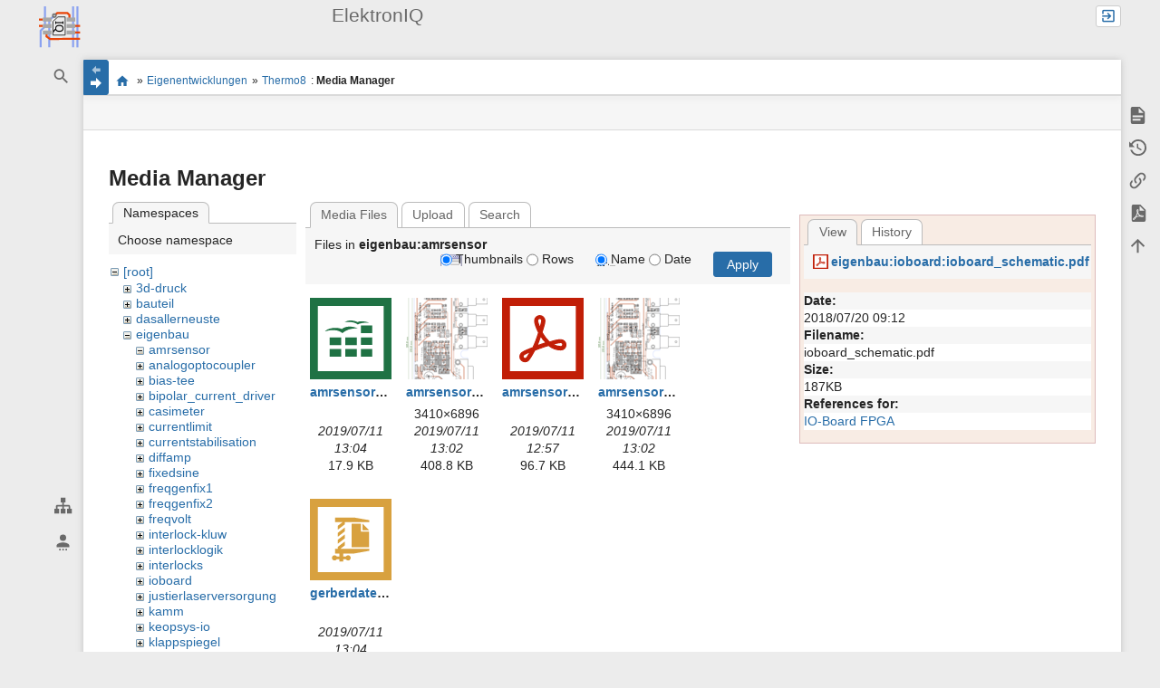

--- FILE ---
content_type: text/html; charset=utf-8
request_url: https://elektroniq.iqo.uni-hannover.de/doku.php?id=eigenbau:thermo8:start&ns=eigenbau%3Aamrsensor&tab_files=files&do=media&tab_details=view&image=eigenbau%3Aioboard%3Aioboard_schematic.pdf
body_size: 15084
content:
<!DOCTYPE html>
<html class="edge no-js" lang="en" dir="ltr">
<head>
<meta charset="utf-8" />
<meta name="viewport" content="width=device-width, initial-scale=1.0" />
<meta name="generator" content="DokuWiki"/>
<meta name="robots" content="noindex,nofollow"/>
<link rel="search" type="application/opensearchdescription+xml" href="/lib/exe/opensearch.php" title="ElektronIQ"/>
<link rel="start" href="/"/>
<link rel="contents" href="/doku.php?id=eigenbau:thermo8:start&amp;do=index" title="Sitemap"/>
<link rel="manifest" href="/lib/exe/manifest.php" crossorigin="use-credentials"/>
<link rel="alternate" type="application/rss+xml" title="Recent Changes" href="/feed.php"/>
<link rel="alternate" type="application/rss+xml" title="Current namespace" href="/feed.php?mode=list&amp;ns=eigenbau:thermo8"/>
<link rel="alternate" type="text/html" title="Plain HTML" href="/doku.php?do=export_xhtml&amp;id=eigenbau:thermo8:start"/>
<link rel="alternate" type="text/plain" title="Wiki Markup" href="/doku.php?do=export_raw&amp;id=eigenbau:thermo8:start"/>
<link rel="stylesheet" href="/lib/exe/css.php?t=sprintdoc&amp;tseed=ceb6e2927ca6594da87662001e39a4c4"/>
<link rel="stylesheet" href="/lib/plugins/katex/_assets/katex.min.css"/>
<script >var NS='eigenbau:thermo8';var JSINFO = {"plugins":{"dropfiles":{"insertFileLink":1},"edittable":{"default columnwidth":""},"katex":{"options":{"output":"htmlAndMathml","delimiters":[{"left":"$$","right":"$$","display":true},{"left":"$","right":"$","display":false},{"left":"\\(","right":"\\)","display":false},{"left":"\\[","right":"\\]","display":true}],"ignored-tags":["script","noscript","style","textarea","pre","code","option"],"ignored-classes":[""],"throwonerror":true,"error-color":"#CC0000","macros":{"\\NN":"\\mathbb{N}","\\ZZ":"\\mathbb{Z}","\\QQ":"\\mathbb{Q}","\\RR":"\\mathbb{R}","\\CC":"\\mathbb{C}"}}}},"lastmod":1492515188,"sectok":"","plugin":{"filelisting":{"defaulttoggle":"1","dirOpenedIcon":"<svg style=\"width:16px;height:16px\" viewBox=\"0 0 24 24\"><path d=\"M19,20H4C2.89,20 2,19.1 2,18V6C2,4.89 2.89,4 4,4H10L12,6H19A2,2 0 0,1 21,8H21L4,8V18L6.14,10H23.21L20.93,18.5C20.7,19.37 19.92,20 19,20Z\" \/><\/svg>","dirClosedIcon":"<svg style=\"width:16px;height:16px\" viewBox=\"0 0 24 24\"><path d=\"M10,4H4C2.89,4 2,4.89 2,6V18A2,2 0 0,0 4,20H20A2,2 0 0,0 22,18V8C22,6.89 21.1,6 20,6H12L10,4Z\" \/><\/svg>","loadingIcon":"<img src=\"data:image\/gif;base64,R0lGODlhEAAQAPQAAP\/\/\/wAAAPDw8IqKiuDg4EZGRnp6egAAAFhYWCQkJKysrL6+vhQUFJycnAQEBDY2NmhoaAAAAAAAAAAAAAAAAAAAAAAAAAAAAAAAAAAAAAAAAAAAAAAAAAAAAAAAAAAAACH\/C05FVFNDQVBFMi4wAwEAAAAh\/[base64]\/[base64]\/Ag1AXySJgn5LcoE3QXI3IQAh+QQJCgAAACwAAAAAEAAQAAAFdiAgAgLZNGU5joQhCEjxIssqEo8bC9BRjy9Ag7GILQ4QEoE0gBAEBcOpcBA0DoxSK\/e8LRIHn+i1cK0IyKdg0VAoljYIg+GgnRrwVS\/[base64]\/[base64]\/DkKhGKh4ZCtCyZGo6F6iYYPAqFgYy02xkSaLEMV34tELyRYNEsCQyHlvWkGCzsPgMCEAY7Cg04Uk48LAsDhRA8MVQPEF0GAgqYYwSRlycNcWskCkApIyEAOwAAAAAAAAAAAA==\">","remember_state_per_page":true}},"isadmin":0,"isauth":0,"move_renameokay":false,"move_allowrename":false,"se_suspend":0,"toc_xcl":0,"se_act":"media","se_template":"sprintdoc","se_actual_tpl":"sprintdoc","se_platform":"m","se_headers":"4","se_xcl_headers":"","se_type":"none","h_ini_open":"","no_ini":0,"start_open":0,"se_device":"desktop","template":{"sprintdoc":{"sidebar_toggle_elements":"h1,h2,h3,h4,h5"}},"id":"eigenbau:thermo8:start","namespace":"eigenbau:thermo8","ACT":"media","useHeadingNavigation":1,"useHeadingContent":1};(function(H){H.className=H.className.replace(/\bno-js\b/,'js')})(document.documentElement);</script>
<script src="/lib/exe/jquery.php?tseed=8faf3dc90234d51a499f4f428a0eae43"></script>
<script src="/lib/exe/js.php?t=sprintdoc&amp;tseed=ceb6e2927ca6594da87662001e39a4c4"></script>
<script defer="1" src="/lib/plugins/katex/_assets/katex.min.js"></script>
<script defer="1" src="/lib/plugins/katex/_assets/contrib/mhchem.min.js"></script>
<script defer="1" src="/lib/plugins/katex/_assets/contrib/copy-tex.min.js"></script>
<script defer="1" src="/lib/plugins/katex/_assets/contrib/auto-render.min.js"></script>
<script type="text/javascript" charset="utf-8" src="/lib/plugins/tablecalc/script.js"></script>
<title>Thermo8 [ElektronIQ]</title>

<script type="text/javascript">(function(H){H.className=H.className.replace(/\bno-js\b/,'js')})(document.documentElement)</script>

<link rel="shortcut icon" href="/lib/exe/fetch.php?crop=1&amp;media=wiki:favicon.ico" />
<link rel="apple-touch-icon" sizes="57x57" href="/lib/exe/fetch.php?w=57&amp;h=57&amp;crop=1&amp;tok=792073&amp;media=wiki:favicon.ico" />
<link rel="apple-touch-icon" sizes="60x60" href="/lib/exe/fetch.php?w=60&amp;h=60&amp;crop=1&amp;tok=135a04&amp;media=wiki:favicon.ico" />
<link rel="apple-touch-icon" sizes="72x72" href="/lib/exe/fetch.php?w=72&amp;h=72&amp;crop=1&amp;tok=e299d8&amp;media=wiki:favicon.ico" />
<link rel="apple-touch-icon" sizes="76x76" href="/lib/exe/fetch.php?w=76&amp;h=76&amp;crop=1&amp;tok=17b7f9&amp;media=wiki:favicon.ico" />
<link rel="apple-touch-icon" sizes="114x114" href="/lib/exe/fetch.php?w=114&amp;h=114&amp;crop=1&amp;tok=32dd9b&amp;media=wiki:favicon.ico" />
<link rel="apple-touch-icon" sizes="120x120" href="/lib/exe/fetch.php?w=120&amp;h=120&amp;crop=1&amp;tok=28deeb&amp;media=wiki:favicon.ico" />
<link rel="apple-touch-icon" sizes="144x144" href="/lib/exe/fetch.php?w=144&amp;h=144&amp;crop=1&amp;tok=12f8ae&amp;media=wiki:favicon.ico" />
<link rel="apple-touch-icon" sizes="152x152" href="/lib/exe/fetch.php?w=152&amp;h=152&amp;crop=1&amp;tok=486713&amp;media=wiki:favicon.ico" />
<link rel="apple-touch-icon" sizes="180x180" href="/lib/exe/fetch.php?w=180&amp;h=180&amp;crop=1&amp;tok=40b2a5&amp;media=wiki:favicon.ico" />
<link rel="icon" sizes="32x32" href="/lib/exe/fetch.php?w=32&amp;h=32&amp;crop=1&amp;tok=05b7fe&amp;media=wiki:favicon.ico" />
<link rel="icon" sizes="96x96" href="/lib/exe/fetch.php?w=96&amp;h=96&amp;crop=1&amp;tok=13a8ad&amp;media=wiki:favicon.ico" />
<link rel="icon" sizes="192x192" href="/lib/exe/fetch.php?w=192&amp;h=192&amp;crop=1&amp;tok=254004&amp;media=wiki:favicon.ico" />
<meta name="msapplication-square70x70logo" content="/lib/exe/fetch.php?w=70&amp;h=70&amp;crop=1&amp;tok=ddaecf&amp;media=wiki:favicon.ico" />
<meta name="msapplication-square310x310logo" content="/lib/exe/fetch.php?w=310&amp;h=310&amp;crop=1&amp;tok=595170&amp;media=wiki:favicon.ico" />
<meta name="msapplication-wide310x150logo" content="/lib/exe/fetch.php?w=310&amp;h=150&amp;crop=1&amp;tok=9f7e93&amp;media=wiki:logo.png" />
</head>
<body id="dokuwiki__top" class="do-media wide-content showSidebar header-compact">

<div id="dokuwiki__site" class="dokuwiki mode_media tpl_sprintdoc   ">
        
        <div id="spr__direct" class="nav-direct no-print">
            <div class="container">
                <div class="row">
                    <div class="col-xs-12">

                        <p>
                            <span class="sr-out">jump to: </span>
                            <span class="skip">
                                <a rel="nofollow" href="#qsearch__in">Search</a><span class="sr-out"> /</span>
                                <a rel="nofollow" href="#dokuwiki__usertools">User Tools</a><span class="sr-out"> /</span>
                                <a rel="nofollow" href="#dokuwiki__content">Main Content</a><span class="sr-out"> /</span>
                                <a rel="nofollow" href="#spr__toggle-content">Change Content Width</a>
                            </span>
                        </p>

                        <hr class="structure" />

                    </div><!-- .col -->
                </div><!-- .row -->
            </div><!-- .container -->
        </div><!-- .nav-direct -->



    <div class="page-wrapper hasSidebar">
        
        <div id="dokuwiki__header" class="header  no-print">
            <div class="container">
                <div class="row">
                    <div class="col-xs-12">
                        <div class="claim main-sidebar">
                                                            <div class="menu-togglelink mobile-only">
                                    <a href="#">
                                        <span class="sr-out">Show/Hide Navigation</span>
                                    </a>
                                </div>
                            
                            <div class="logo"><a href="/doku.php?id=start"  accesskey="h" title="[H]"><img class="mobile-hide" src="/lib/exe/fetch.php?h=250&amp;crop=0&amp;tok=2662a6&amp;media=wiki:logo.svg" alt="ElektronIQ - homepage link" />
</a><a href="/doku.php?id=start"  accesskey="h" title="[H]"><img class="mobile-only" src="/lib/exe/fetch.php?w=32&amp;h=32&amp;crop=1&amp;tok=ae7a5d&amp;media=wiki:favicon.svg" alt="ElektronIQ - homepage link" />
</a><hr class="structure" /></div>                            <div class="main-title">
                                                                    <p class="title mobile-only">ElektronIQ</p>
                                                            </div><!-- .main-title -->

                            <div class="menu-tool-select">
                                <h5 class="sr-only" role="heading" aria-level="2">Tools</h5>
                                <form action="/doku.php" method="get" accept-charset="utf-8"><div class="no"><input type="hidden" name="id" value="eigenbau:thermo8:start" /><select name="do" class="edit quickselect" title="Tools"><option value=""></option><optgroup label="Page Tools"><option value="">Show page</option><option value="revisions">Old revisions</option><option value="backlink">Backlinks</option><option value="export_pdf">Export to PDF</option></optgroup><optgroup label="Site Tools"><option value="recent">Recent Changes</option><option value="media">Media Manager</option><option value="index">Sitemap</option></optgroup><optgroup label="User Tools"><option value="login">Log In</option></optgroup></select><button type="submit">&gt;</button></div></form>                            </div><!-- .menu-tool-select -->
                        </div><!-- .headings -->
                    </div><!-- .col -->


                    <div class="col-xs-12">
                        <div class="main-title desktop-only">
                                                            <p class="title">ElektronIQ</p>
                                                                                </div><!-- .main-title -->
                    </div><!-- .col -->

                </div><!-- .row -->
            </div><!-- .container -->
        </div><!-- .header -->
        
        <div class="sr-only nav-area-head">
            <h5 class="sr-only" role="heading" aria-level="1">menus and quick search</h5>
        </div><!-- .nav-area-head -->

                    <div class="tools">
            <div class="container">
                <div class="row">
                    <div class="col-xs-12">
                        <div class="search main-sidebar">
                            <h6 class="sr-only" role="heading" aria-level="2">quick search</h6><p class="toggleSearch"><a href="#qsearch__out"><span class="prefix">Jump to quick search</span></a></p><form action="/doku.php?id=start" method="get" role="search" class="search doku_form" id="dw__search" accept-charset="utf-8"><input type="hidden" name="do" value="search" /><input type="hidden" name="id" value="eigenbau:thermo8:start" /><div class="no"><input name="q" type="text" class="edit" title="[F]" accesskey="f" placeholder="Search" autocomplete="off" id="qsearch__in" value="" /><button value="1" type="submit" title="Search">Search</button><div id="qsearch__out" class="ajax_qsearch JSpopup"></div></div></form>                        </div><!-- .search -->

                        <div class="sidebarheader main-sidebar">
                                                    </div><!-- .sidebarheader -->

                        <div id="dokuwiki__aside">

                            
                            <div id="sidebarId" class="0838fecfbd2ae7e09c7871ecf6313a4b"></div><nav class="nav-main"><script type="application/javascript">
                        document.getElementsByClassName("nav-main")[0].style.visibility = "hidden";
                     </script>
<div><div id="nojs_indexmenu_6999888568e167f6cd0f2" data-jsajax="%26sort%3Dt%26msort%3Dindexmenu_n%26nsort%3D1" class="indexmenu_nojs">
<ul class="idx">
<li class="closed"><div class="li"><a href="/doku.php?id=bauteil:start" class="indexmenu_idx_head">Bauteile</a></div></li>
<li class="closed"><div class="li"><a href="/doku.php?id=eigenbau:start" class="indexmenu_idx_head">Eigenentwicklungen</a></div></li>
<li class="closed"><div class="li"><a href="/doku.php?id=vermisst:start" class="indexmenu_idx_head">Vermisstenliste</a></div></li>
<li class="closed"><div class="li"><a href="/doku.php?id=schaltungsentwurf:start" class="indexmenu_idx_head">Schaltungsentwurf</a></div></li>
<li class="closed"><div class="li"><a href="/doku.php?id=fertigung:start" class="indexmenu_idx_head">Fertigung</a></div></li>
<li class="closed"><div class="li"><a href="/doku.php?id=loetenundcrimpen:start" class="indexmenu_idx_head">Löten und Crimpen</a></div></li>
<li class="closed"><div class="li"><a href="/doku.php?id=3d-druck:start" class="indexmenu_idx_head">3D-Printing</a></div></li>
<li class="closed"><div class="li"><a href="/doku.php?id=fremdgeraete:start" class="indexmenu_idx_head">Fremdgeräte</a></div></li>
<li class="closed"><div class="li"><a href="/doku.php?id=werkzeuge:start" class="indexmenu_idx_head">Werkzeuge</a></div></li>
<li class="closed"><div class="li"><a href="/doku.php?id=computer_neu_aufsetzen:start" class="indexmenu_idx_head">Linux-Computer neu aufsetzen</a></div></li>
<li class="closed"><div class="li"><a href="/doku.php?id=wiki:start" class="indexmenu_idx_head">Wikitechnik</a></div></li>
<li class="level1" ><div class="li"><a href="/doku.php?id=einkauf" class="wikilink1" title="einkauf" data-wiki-id="einkauf">Einkauf</a></div></li>
<li class="closed"><div class="li"><a href="/doku.php?id=english&amp;idx=english" class="indexmenu_idx">english</a></div></li>
<li class="closed"><div class="li"><a href="/doku.php?id=kleber:start" class="indexmenu_idx_head">Klebstoff</a></div></li>
<li class="level1" ><div class="li"><a href="/doku.php?id=navbar" class="wikilink1" title="navbar" data-wiki-id="navbar">navbar</a></div></li>
<li class="closed"><div class="li"><a href="/doku.php?id=nonpublic:start" class="indexmenu_idx_head">Non-Public</a></div></li>
<li class="closed"><div class="li"><a href="/doku.php?id=schrauben:start" class="indexmenu_idx_head">Screws &amp; Bolts</a></div></li>
</ul>
</div></div><script type='text/javascript'>
<!--//--><![CDATA[//><!--
var indexmenu_6999888568e167f6cd0f2 = new dTree('indexmenu_6999888568e167f6cd0f2','index-iq.png');
indexmenu_6999888568e167f6cd0f2.config.urlbase='/doku.php?id=';
indexmenu_6999888568e167f6cd0f2.config.sepchar=':';
indexmenu_6999888568e167f6cd0f2.config.toc=false;
indexmenu_6999888568e167f6cd0f2.config.jsajax='%26sort%3Dt%26msort%3Dindexmenu_n%26nsort%3D1';
indexmenu_6999888568e167f6cd0f2.add('',0,-1,"Elektronik-Werkstatt des  IQ",'start');
indexmenu_6999888568e167f6cd0f2.add('bauteil',1,0,"Bauteile",'bauteil:start',1,0);
indexmenu_6999888568e167f6cd0f2.add('bauteil:digital',2,1,"Digitale Komponenten",0,0,0);
indexmenu_6999888568e167f6cd0f2.add('bauteil:dioden',3,1,"Dioden",0,0,0);
indexmenu_6999888568e167f6cd0f2.add('bauteil:elektronenroehren',4,1,"Elektronenr\u00f6hren",0,0,0);
indexmenu_6999888568e167f6cd0f2.add('bauteil:fpgas',5,1,"FPGAs",0,0,0);
indexmenu_6999888568e167f6cd0f2.add('bauteil:gehaeuse',6,1,"Geh\u00e4use",0,0,0);
indexmenu_6999888568e167f6cd0f2.add('bauteil:kabel',7,1,"Kabel und Leitungen",0,0,0);
indexmenu_6999888568e167f6cd0f2.add('bauteil:komparatoren',8,1,"Komparatoren",0,0,0);
indexmenu_6999888568e167f6cd0f2.add('bauteil:kondensatoren',9,1,"Kondensatoren",0,0,0);
indexmenu_6999888568e167f6cd0f2.add('bauteil:leuchtdioden',10,1,"Leuchtdioden",0,0,0);
indexmenu_6999888568e167f6cd0f2.add('bauteil:operationsverstaerker',11,1,"Operationsverst\u00e4rker",0,0,0);
indexmenu_6999888568e167f6cd0f2.add('bauteil:optokoppler',12,1,"Optokoppler",0,0,0);
indexmenu_6999888568e167f6cd0f2.add('bauteil:oszillatoren',13,1,"Oszillatoren",0,0,0);
indexmenu_6999888568e167f6cd0f2.add('bauteil:phasendetektoren',14,1,"Phasendetektoren",0,0,0);
indexmenu_6999888568e167f6cd0f2.add('bauteil:photodioden',15,1,"Photodioden",0,0,0);
indexmenu_6999888568e167f6cd0f2.add('bauteil:potentiometer',16,1,"Potentiometer",0,0,0);
indexmenu_6999888568e167f6cd0f2.add('bauteil:relais',17,1,"Relais",0,0,0);
indexmenu_6999888568e167f6cd0f2.add('bauteil:schalter',18,1,"Schalter",0,0,0);
indexmenu_6999888568e167f6cd0f2.add('bauteil:spannungsregler',19,1,"Spannungsregler",0,0,0);
indexmenu_6999888568e167f6cd0f2.add('bauteil:steckverbinder',20,1,"Steckverbinder",0,0,0);
indexmenu_6999888568e167f6cd0f2.add('bauteil:stromsensoren',21,1,"Stromsensoren",0,0,0);
indexmenu_6999888568e167f6cd0f2.add('bauteil:temperatursensoren',22,1,"Temperatursensoren",0,0,0);
indexmenu_6999888568e167f6cd0f2.add('bauteil:transistoren',23,1,"Transistoren",0,0,0);
indexmenu_6999888568e167f6cd0f2.add('bauteil:treiber',24,1,"Treiber",0,0,0);
indexmenu_6999888568e167f6cd0f2.add('bauteil:referenzwiderstaende',25,1,"Widerst\u00e4nde",0,0,0);
indexmenu_6999888568e167f6cd0f2.add('eigenbau',26,0,"Eigenentwicklungen",'eigenbau:start',1,0);
indexmenu_6999888568e167f6cd0f2.add('eigenbau:amrsensor',27,26,"AMRsensor",'eigenbau:amrsensor:start',1,0);
indexmenu_6999888568e167f6cd0f2.add('eigenbau:aenderungen',28,26,"Archiv der \u00c4nderungen",'eigenbau:aenderungen:start',1,0);
indexmenu_6999888568e167f6cd0f2.add('eigenbau:aenderungen:done_interlocklogik',29,28,"Archiv Interlocklogik",0,0,0);
indexmenu_6999888568e167f6cd0f2.add('eigenbau:aenderungen:done_lasertreiber',30,28,"Archiv Lasertreiber",0,0,0);
indexmenu_6999888568e167f6cd0f2.add('eigenbau:aenderungen:done_pd-ac',31,28,"Archiv PD-ac",0,0,0);
indexmenu_6999888568e167f6cd0f2.add('eigenbau:aenderungen:done_pound-drever-hall',32,28,"Archiv PDH",0,0,0);
indexmenu_6999888568e167f6cd0f2.add('eigenbau:aenderungen:done_temperaturregler',33,28,"Archiv PIDpeltier",0,0,0);
indexmenu_6999888568e167f6cd0f2.add('eigenbau:arduino-dac-adc',34,26,"Arduino-DAC-ADC",'eigenbau:arduino-dac-adc:start',1,0);
indexmenu_6999888568e167f6cd0f2.add('eigenbau:bias-tee',35,26,"Bias-Tee",'eigenbau:bias-tee:start',1,0);
indexmenu_6999888568e167f6cd0f2.add('eigenbau:bipolar_current_driver',36,26,"Bipolar current driver",'eigenbau:bipolar_current_driver:start',1,0);
indexmenu_6999888568e167f6cd0f2.add('eigenbau:casimeter',37,26,"Casimeter",'eigenbau:casimeter:start',1,0);
indexmenu_6999888568e167f6cd0f2.add('eigenbau:currentlimit',38,26,"CurrentLimit",'eigenbau:currentlimit:start',1,0);
indexmenu_6999888568e167f6cd0f2.add('eigenbau:currentstabilisation',39,26,"CurrentStabilisation",'eigenbau:currentstabilisation:start',1,0);
indexmenu_6999888568e167f6cd0f2.add('eigenbau:feedthruxlr',40,26,"FeedthruXLR",'eigenbau:feedthruxlr:start',1,0);
indexmenu_6999888568e167f6cd0f2.add('eigenbau:fixedsine',41,26,"FixedSine",'eigenbau:fixedsine:start',1,0);
indexmenu_6999888568e167f6cd0f2.add('eigenbau:freqgenfix1',42,26,"FreqGenFix1",'eigenbau:freqgenfix1:start',1,0);
indexmenu_6999888568e167f6cd0f2.add('eigenbau:freqgenfix2',43,26,"FreqGenFix2",'eigenbau:freqgenfix2:start',1,0);
indexmenu_6999888568e167f6cd0f2.add('eigenbau:frequenzteiler_10_mhz_zu_100_khz',44,26,"Frequenzteiler",'eigenbau:frequenzteiler_10_mhz_zu_100_khz:start',1,0);
indexmenu_6999888568e167f6cd0f2.add('eigenbau:teiler100zu10',45,26,"Frequenzteiler 100 MHz",'eigenbau:teiler100zu10:start',1,0);
indexmenu_6999888568e167f6cd0f2.add('eigenbau:freqvolt',46,26,"Freqvolt",'eigenbau:freqvolt:start',1,0);
indexmenu_6999888568e167f6cd0f2.add('eigenbau:h-bridge',47,26,"H-Bridge",'eigenbau:h-bridge:start',1,0);
indexmenu_6999888568e167f6cd0f2.add('eigenbau:hochvoltverstaerker',48,26,"HV-Amp",'eigenbau:hochvoltverstaerker:start',1,0);
indexmenu_6999888568e167f6cd0f2.add('eigenbau:interlocks',49,26,"Interlocks",'eigenbau:interlocks:start',1,0);
indexmenu_6999888568e167f6cd0f2.add('eigenbau:interlocks:arduinterlock',50,49,"ArduInterlock",'eigenbau:interlocks:arduinterlock:start',1,0);
indexmenu_6999888568e167f6cd0f2.add('eigenbau:interlocks:interlock-kluw',51,49,"Interlock-KLUW",0,0,0);
indexmenu_6999888568e167f6cd0f2.add('eigenbau:interlocks:interlocklogik',52,49,"Interlocklogik v2",0,0,0);
indexmenu_6999888568e167f6cd0f2.add('eigenbau:interlocks:interlocklogik_v3',53,49,"Interlocklogik v3",0,0,0);
indexmenu_6999888568e167f6cd0f2.add('eigenbau:ioboard',54,26,"IO-Board FPGA",'eigenbau:ioboard:start',1,0);
indexmenu_6999888568e167f6cd0f2.add('eigenbau:justierlaserversorgung',55,26,"Justierlaser-Versorgung",'eigenbau:justierlaserversorgung:start',1,0);
indexmenu_6999888568e167f6cd0f2.add('eigenbau:kamm',56,26,"Kammgenerator",'eigenbau:kamm:start',1,0);
indexmenu_6999888568e167f6cd0f2.add('eigenbau:keopsys-io',57,26,"Keopsys-IO",'eigenbau:keopsys-io:start',1,0);
indexmenu_6999888568e167f6cd0f2.add('eigenbau:klappspiegel',58,26,"Klappspiegel-Elektronik",'eigenbau:klappspiegel:start',1,0);
indexmenu_6999888568e167f6cd0f2.add('eigenbau:laborwetter',59,26,"Laborwetter",0,0,0);
indexmenu_6999888568e167f6cd0f2.add('eigenbau:lasersafetylights',60,26,"LaserSafetyLights",'eigenbau:lasersafetylights:start',1,0);
indexmenu_6999888568e167f6cd0f2.add('eigenbau:lasertreiber',61,26,"Lasertreiber",'eigenbau:lasertreiber:start',1,0);
indexmenu_6999888568e167f6cd0f2.add('eigenbau:lehrmittel',62,26,"Lehrmittel",'eigenbau:lehrmittel',1,0);
indexmenu_6999888568e167f6cd0f2.add('eigenbau:lehrmittel:bauteilstecker',63,62,"BauteilStecker",0,0,0);
indexmenu_6999888568e167f6cd0f2.add('eigenbau:lehrmittel:multimeasuresys',64,62,"MultiMeasureSys",0,0,0);
indexmenu_6999888568e167f6cd0f2.add('eigenbau:lehrmittel:opamp-steckbrett',65,62,"Opamp-Steckbrett",0,0,0);
indexmenu_6999888568e167f6cd0f2.add('eigenbau:lehrmittel:potikiste',66,62,"Potikiste",0,0,0);
indexmenu_6999888568e167f6cd0f2.add('eigenbau:lehrmittel:tinyccu',67,62,"TinyCCU",0,0,0);
indexmenu_6999888568e167f6cd0f2.add('eigenbau:lowcost-powermeter',68,26,"Low-Cost Powermeter",0,0,0);
indexmenu_6999888568e167f6cd0f2.add('eigenbau:michelson-counter',69,26,"Michelson Counter",'eigenbau:michelson-counter:start',1,0);
indexmenu_6999888568e167f6cd0f2.add('eigenbau:netzfilter',70,26,"Netzfilter",'eigenbau:netzfilter:start',1,0);
indexmenu_6999888568e167f6cd0f2.add('eigenbau:netzteilendstufe',71,26,"Netzteilendstufe",'eigenbau:netzteilendstufe:start',1,0);
indexmenu_6999888568e167f6cd0f2.add('eigenbau:netztrigger',72,26,"Netztrigger",'eigenbau:netztrigger:start',1,0);
indexmenu_6999888568e167f6cd0f2.add('eigenbau:natinst-verteiler',73,26,"NI-Verteiler",'eigenbau:natinst-verteiler:start',1,0);
indexmenu_6999888568e167f6cd0f2.add('eigenbau:ntcmeter',74,26,"NTC-Meter",'eigenbau:ntcmeter:start',1,0);
indexmenu_6999888568e167f6cd0f2.add('eigenbau:opampbaukasten',75,26,"Opamp-Baukasten",'eigenbau:opampbaukasten:start',1,0);
indexmenu_6999888568e167f6cd0f2.add('eigenbau:opampbaukasten:opampsixplusadder',76,75,"OpAmpSixPlusAdder",'eigenbau:opampbaukasten:opampsixplusadder:start',1,0);
indexmenu_6999888568e167f6cd0f2.add('eigenbau:opampbaukasten:opampspielwiese',77,75,"OpampSpielwiese",'eigenbau:opampbaukasten:opampspielwiese:start',1,0);
indexmenu_6999888568e167f6cd0f2.add('eigenbau:opampbaukasten:opampspielzimmer',78,75,"OpampSpielzimmer",'eigenbau:opampbaukasten:opampspielzimmer:start',1,0);
indexmenu_6999888568e167f6cd0f2.add('eigenbau:temperaturregler_ta-kiste',79,26,"Peltier-Treiber f\u00fcr TA",'eigenbau:temperaturregler_ta-kiste:start',1,0);
indexmenu_6999888568e167f6cd0f2.add('eigenbau:phasendetektor-paris',80,26,"Phasendetektor Paris",'eigenbau:phasendetektor-paris:start',1,0);
indexmenu_6999888568e167f6cd0f2.add('eigenbau:phasendetektor-atlas',81,26,"Phasendetektor-Atlas",'eigenbau:phasendetektor-atlas:start',1,0);
indexmenu_6999888568e167f6cd0f2.add('eigenbau:photodiode',82,26,"Photodiodenverst\u00e4rker",'eigenbau:photodiode:start',1,0);
indexmenu_6999888568e167f6cd0f2.add('eigenbau:photodiode:photodiodenverstaerker_mmic_charakterisierung',83,82,"HiWi-Projekt: Charakterisierung",'eigenbau:photodiode:photodiodenverstaerker_mmic_charakterisierung:start',1,0);
indexmenu_6999888568e167f6cd0f2.add('eigenbau:photodiode:photodiodenverstaerker_mmic_acdc',84,82,"PD MMIC 2.0",'eigenbau:photodiode:photodiodenverstaerker_mmic_acdc:start',1,0);
indexmenu_6999888568e167f6cd0f2.add('eigenbau:photodiode:pdqaimot',85,82,"PD_QAI_MOT",'eigenbau:photodiode:pdqaimot:start',1,0);
indexmenu_6999888568e167f6cd0f2.add('eigenbau:photodiode:pd-1zoll',86,82,"PD-1Zoll",'eigenbau:photodiode:pd-1zoll:start',1,0);
indexmenu_6999888568e167f6cd0f2.add('eigenbau:photodiode:pd-hobbs',87,82,"PD-Hobbs",'eigenbau:photodiode:pd-hobbs:start',1,0);
indexmenu_6999888568e167f6cd0f2.add('eigenbau:photodiode:pddiff',88,82,"PDdiff",'eigenbau:photodiode:pddiff:start',1,0);
indexmenu_6999888568e167f6cd0f2.add('eigenbau:photodiode:photodiodenverstaerker_20_mhz',89,82,"Photodiode AC + DC",'eigenbau:photodiode:photodiodenverstaerker_20_mhz:start',1,0);
indexmenu_6999888568e167f6cd0f2.add('eigenbau:photodiode:photodiodenverstaerker_mmic',90,82,"Photodiode MMIC",'eigenbau:photodiode:photodiodenverstaerker_mmic:start',1,0);
indexmenu_6999888568e167f6cd0f2.add('eigenbau:photodiode:quadpd-amp',91,82,"QuadPD-Amp",'eigenbau:photodiode:quadpd-amp:start',1,0);
indexmenu_6999888568e167f6cd0f2.add('eigenbau:regler',92,26,"PID-Regler",'eigenbau:regler:start',1,0);
indexmenu_6999888568e167f6cd0f2.add('eigenbau:regler:pidqaisix',93,92,"PID_QAI_six",'eigenbau:regler:pidqaisix:start',1,0);
indexmenu_6999888568e167f6cd0f2.add('eigenbau:regler:temperaturregler_diodenlaser',94,92,"PID-Peltier",'eigenbau:regler:temperaturregler_diodenlaser:start',1,0);
indexmenu_6999888568e167f6cd0f2.add('eigenbau:regler:pid-thijs',95,92,"PID-Thijs",'eigenbau:regler:pid-thijs:start',1,0);
indexmenu_6999888568e167f6cd0f2.add('eigenbau:regler:pidthijs2',96,92,"PID-Thijs2",'eigenbau:regler:pidthijs2:start',1,0);
indexmenu_6999888568e167f6cd0f2.add('eigenbau:regler:pidjulius',97,92,"PIDjulius",'eigenbau:regler:pidjulius:start',1,0);
indexmenu_6999888568e167f6cd0f2.add('eigenbau:regler:pidklaus',98,92,"PIDklaus",'eigenbau:regler:pidklaus:start',1,0);
indexmenu_6999888568e167f6cd0f2.add('eigenbau:regler:pidmareike',99,92,"PIDmareike",'eigenbau:regler:pidmareike:start',1,0);
indexmenu_6999888568e167f6cd0f2.add('eigenbau:pll-beat',100,26,"PLL-Beat",'eigenbau:pll-beat:start',1,0);
indexmenu_6999888568e167f6cd0f2.add('eigenbau:pomometer',101,26,"Pomometer",'eigenbau:pomometer:start',1,0);
indexmenu_6999888568e167f6cd0f2.add('eigenbau:pound-drever-hall_mischer',102,26,"Pound-Drever-Hall Mischer",'eigenbau:pound-drever-hall_mischer:start',1,0);
indexmenu_6999888568e167f6cd0f2.add('eigenbau:power_regulator_chain',103,26,"Power regulator chain",'eigenbau:power_regulator_chain:start',1,0);
indexmenu_6999888568e167f6cd0f2.add('eigenbau:analogoptocoupler',104,26,"Precision Optocoupler (v2.0)",'eigenbau:analogoptocoupler:start',1,0);
indexmenu_6999888568e167f6cd0f2.add('eigenbau:presacler',105,26,"Prescaler OnSemi MC12080",'eigenbau:presacler:start',1,0);
indexmenu_6999888568e167f6cd0f2.add('eigenbau:rauschgen',106,26,"Rauschgen",'eigenbau:rauschgen:start',1,0);
indexmenu_6999888568e167f6cd0f2.add('eigenbau:rfpowermeter',107,26,"RF Power Meter",'eigenbau:rfpowermeter:start',1,0);
indexmenu_6999888568e167f6cd0f2.add('eigenbau:sagatrigger',108,26,"SAGAtrigger",'eigenbau:sagatrigger:start',1,0);
indexmenu_6999888568e167f6cd0f2.add('eigenbau:sensor-readout',109,26,"Sensor Readout",'eigenbau:sensor-readout:start',1,0);
indexmenu_6999888568e167f6cd0f2.add('eigenbau:shuttertreiber',110,26,"shuttertreiber",0,1,0);
indexmenu_6999888568e167f6cd0f2.add('eigenbau:shuttertreiber:shutterdriver-multi',111,110,"Shutterdriver-Multi",'eigenbau:shuttertreiber:shutterdriver-multi:start',1,0);
indexmenu_6999888568e167f6cd0f2.add('eigenbau:shuttertreiber:shuttertreiberv1',112,110,"Shuttertreiber",'eigenbau:shuttertreiber:shuttertreiberv1:start',1,0);
indexmenu_6999888568e167f6cd0f2.add('eigenbau:shuttertreiber:shuttertreiber-bmi',113,110,"Shuttertreiber BMI",'eigenbau:shuttertreiber:shuttertreiber-bmi:start',1,0);
indexmenu_6999888568e167f6cd0f2.add('eigenbau:shuttertreiber:shuttertreiberv2',114,110,"ShuttertreiberV2",'eigenbau:shuttertreiber:shuttertreiberv2:start',1,0);
indexmenu_6999888568e167f6cd0f2.add('eigenbau:signal-massage',115,26,"Signal-Massage",'eigenbau:signal-massage',1,0);
indexmenu_6999888568e167f6cd0f2.add('eigenbau:signal-massage:diffamp',116,115,"Diffamp",'eigenbau:signal-massage:diffamp:start',1,0);
indexmenu_6999888568e167f6cd0f2.add('eigenbau:signal-massage:differential_voltage_read_in',117,115,"Differential Voltage Read-In",'eigenbau:signal-massage:differential_voltage_read_in:start',1,0);
indexmenu_6999888568e167f6cd0f2.add('eigenbau:steppercontrol',118,26,"steppercontrol",'eigenbau:steppercontrol:start',1,0);
indexmenu_6999888568e167f6cd0f2.add('eigenbau:stromverteiler',119,26,"Stromverteiler Atomchip",'eigenbau:stromverteiler:start',1,0);
indexmenu_6999888568e167f6cd0f2.add('eigenbau:supplies',120,26,"Supplies",'eigenbau:supplies:start',1,0);
indexmenu_6999888568e167f6cd0f2.add('eigenbau:supplies:dualpowersupply',121,120,"DualPowerSupply",'eigenbau:supplies:dualpowersupply:start',1,0);
indexmenu_6999888568e167f6cd0f2.add('eigenbau:supplies:low_noise_power_supply',122,120,"Low noise power supply",'eigenbau:supplies:low_noise_power_supply:start',1,0);
indexmenu_6999888568e167f6cd0f2.add('eigenbau:supplies:regulator_chain_v1',123,120,"Regulator chain",0,0,0);
indexmenu_6999888568e167f6cd0f2.add('eigenbau:supplies:supply',124,120,"Supply",'eigenbau:supplies:supply:start',1,0);
indexmenu_6999888568e167f6cd0f2.add('eigenbau:supplies:supplyzwei',125,120,"SupplyZwei",'eigenbau:supplies:supplyzwei:start',1,0);
indexmenu_6999888568e167f6cd0f2.add('eigenbau:testwiderstand',126,26,"Testwiderstand",'eigenbau:testwiderstand:start',1,0);
indexmenu_6999888568e167f6cd0f2.add('eigenbau:thermo8',127,26,"Thermo8",'eigenbau:thermo8:start',1,0);
indexmenu_6999888568e167f6cd0f2.add('eigenbau:triggerteiler_1_zu_8',128,26,"Triggerteiler 1:8",'eigenbau:triggerteiler_1_zu_8:start',1,0);
indexmenu_6999888568e167f6cd0f2.add('eigenbau:vco-pos',129,26,"VCO-POS",'eigenbau:vco-pos:start',1,0);
indexmenu_6999888568e167f6cd0f2.add('eigenbau:vco7g',130,26,"VCO, 7 GHz",'eigenbau:vco7g:start',1,0);
indexmenu_6999888568e167f6cd0f2.add('eigenbau:verschnitt',131,26,"Verschnitt",0,0,0);
indexmenu_6999888568e167f6cd0f2.add('eigenbau:w1',132,26,"w1",0,1,0);
indexmenu_6999888568e167f6cd0f2.add('eigenbau:w1:thermocouple_chain',133,132,"Thermocouple chain",'eigenbau:w1:thermocouple_chain:start',1,0);
indexmenu_6999888568e167f6cd0f2.add('eigenbau:w1:thermometer_chain',134,132,"Thermometer chain",'eigenbau:w1:thermometer_chain:start',1,0);
indexmenu_6999888568e167f6cd0f2.add('eigenbau:wasserwaechter',135,26,"Wasserwaechter",'eigenbau:wasserwaechter:start',1,0);
indexmenu_6999888568e167f6cd0f2.add('eigenbau:xlr-verteiler',136,26,"XLR-Verteiler",'eigenbau:xlr-verteiler:start',1,0);
indexmenu_6999888568e167f6cd0f2.add('vermisst',137,0,"Vermisstenliste",'vermisst:start',1,0);
indexmenu_6999888568e167f6cd0f2.add('schaltungsentwurf',138,0,"Schaltungsentwurf",'schaltungsentwurf:start',1,0);
indexmenu_6999888568e167f6cd0f2.add('schaltungsentwurf:faustregeln',139,138,"Faustregeln",0,0,0);
indexmenu_6999888568e167f6cd0f2.add('schaltungsentwurf:literatur',140,138,"Literatur",0,0,0);
indexmenu_6999888568e167f6cd0f2.add('schaltungsentwurf:lochraster-aufbau',141,138,"Lochraster",0,0,0);
indexmenu_6999888568e167f6cd0f2.add('schaltungsentwurf:tools',142,138,"Tools",0,0,0);
indexmenu_6999888568e167f6cd0f2.add('fertigung',143,0,"Fertigung",'fertigung:start',1,0);
indexmenu_6999888568e167f6cd0f2.add('fertigung:spannungsregler',144,143,"Belegungen",0,0,0);
indexmenu_6999888568e167f6cd0f2.add('fertigung:platinenhersteller',145,143,"Leiterplattenhersteller",0,0,0);
indexmenu_6999888568e167f6cd0f2.add('fertigung:selbstloetenmitloetpaste',146,143,"L\u00f6ten mit L\u00f6tpaste",0,0,0);
indexmenu_6999888568e167f6cd0f2.add('fertigung:selbstloetenvonballgridarray',147,143,"L\u00f6ten von Ball Grid Array",0,0,0);
indexmenu_6999888568e167f6cd0f2.add('fertigung:normen',148,143,"Normen bei der TIB",0,0,0);
indexmenu_6999888568e167f6cd0f2.add('loetenundcrimpen',149,0,"L\u00f6ten und Crimpen",'loetenundcrimpen:start',1,0);
indexmenu_6999888568e167f6cd0f2.add('loetenundcrimpen:loetofen',150,149,"L\u00f6tofen",0,0,0);
indexmenu_6999888568e167f6cd0f2.add('loetenundcrimpen:smd_loeten',151,149,"SMD-Bauteile l\u00f6ten",0,0,0);
indexmenu_6999888568e167f6cd0f2.add('3d-druck',152,0,"3D-Printing",'3d-druck:start',1,0);
indexmenu_6999888568e167f6cd0f2.add('3d-druck:3d-catalog',153,152,"3D-Catalog",'3d-druck:3d-catalog:start',1,0);
indexmenu_6999888568e167f6cd0f2.add('3d-druck:leapfrog-admin',154,152,"Leapfrog Administration",'3d-druck:leapfrog-admin:start',1,0);
indexmenu_6999888568e167f6cd0f2.add('fremdgeraete',155,0,"Fremdger\u00e4te",'fremdgeraete:start',1,0);
indexmenu_6999888568e167f6cd0f2.add('fremdgeraete:hacks',156,155,"hacks",0,1,0);
indexmenu_6999888568e167f6cd0f2.add('fremdgeraete:hacks:korad_ka3305',157,156,"KORAD \/ RND KA3305",'fremdgeraete:hacks:korad_ka3305:start',1,0);
indexmenu_6999888568e167f6cd0f2.add('fremdgeraete:reparatur',158,155,"Reparatur",'fremdgeraete:reparatur:start',1,0);
indexmenu_6999888568e167f6cd0f2.add('fremdgeraete:reparatur:qje3005epk',159,158,"QJE3005EPK",0,0,0);
indexmenu_6999888568e167f6cd0f2.add('fremdgeraete:reparatur:varian-netzteil',160,158,"Varian Netzteil",0,0,0);
indexmenu_6999888568e167f6cd0f2.add('werkzeuge',161,0,"Werkzeuge",'werkzeuge:start',1,0);
indexmenu_6999888568e167f6cd0f2.add('werkzeuge:brymenmultimeter',162,161,"Brymen-Multimeter",0,0,0);
indexmenu_6999888568e167f6cd0f2.add('computer_neu_aufsetzen',163,0,"Linux-Computer neu aufsetzen",'computer_neu_aufsetzen:start',1,0);
indexmenu_6999888568e167f6cd0f2.add('wiki',164,0,"Wikitechnik",'wiki:start',1,0);
indexmenu_6999888568e167f6cd0f2.add('wiki:plugins',165,164,"Installed Plugins",0,0,0);
indexmenu_6999888568e167f6cd0f2.add('wiki:anhangtest',166,164,"Anh\u00e4nge",0,0,0);
indexmenu_6999888568e167f6cd0f2.add('wiki:dokuwiki',167,164,"DokuWiki",0,0,0);
indexmenu_6999888568e167f6cd0f2.add('wiki:wrap_example',168,164,"Examples for the Wrap Plugin",0,0,0);
indexmenu_6999888568e167f6cd0f2.add('wiki:syntax',169,164,"Formatting Syntax",0,0,0);
indexmenu_6999888568e167f6cd0f2.add('wiki:fpga',170,164,"FPGA-Einmaleins",0,0,0);
indexmenu_6999888568e167f6cd0f2.add('wiki:geda-wartsnbugs',171,164,"geda-warts-n-wishes",0,0,0);
indexmenu_6999888568e167f6cd0f2.add('wiki:indexerzeugung',172,164,"Indexerzeugung",0,0,0);
indexmenu_6999888568e167f6cd0f2.add('wiki:links_in_ueberschriften',173,164,"Lokale Syntax-Tipps",0,0,0);
indexmenu_6999888568e167f6cd0f2.add('wiki:qna-test',174,164,"Questions&amp;Answers-Test",0,0,0);
indexmenu_6999888568e167f6cd0f2.add('wiki:spielwiese',175,164,"Spielwiese",'wiki:spielwiese',1,0);
indexmenu_6999888568e167f6cd0f2.add('wiki:spielwiese:spielwiesenunterseite',176,175,"Unter der Wiese",0,0,0);
indexmenu_6999888568e167f6cd0f2.add('wiki:welcome',177,164,"Welcome to your new DokuWiki",0,0,0);
indexmenu_6999888568e167f6cd0f2.add('einkauf',178,0,"Einkauf",0,0,0);
indexmenu_6999888568e167f6cd0f2.add('english',179,0,"english",0,1,0);
indexmenu_6999888568e167f6cd0f2.add('english:geda_for_ms-windows',180,179,"gEDA for MS-Windows",0,0,0);
indexmenu_6999888568e167f6cd0f2.add('kleber',181,0,"Klebstoff",'kleber:start',1,0);
indexmenu_6999888568e167f6cd0f2.add('navbar',182,0,"navbar",0,0,0);
indexmenu_6999888568e167f6cd0f2.add('nonpublic',183,0,"Non-Public",'nonpublic:start',1,0);
indexmenu_6999888568e167f6cd0f2.add('nonpublic:exfsrdoodle2018',184,183,"ExFSR-Fr\u00fchst\u00fcck 2018",'nonpublic:exfsrdoodle2018:start',1,0);
indexmenu_6999888568e167f6cd0f2.add('nonpublic:exfsrdoodle2019',185,183,"ExFSR-Fr\u00fchst\u00fcck 2019",'nonpublic:exfsrdoodle2019:start',1,0);
indexmenu_6999888568e167f6cd0f2.add('nonpublic:exfsrdoodle2020',186,183,"ExFSR-Fr\u00fchst\u00fcck 2020",'nonpublic:exfsrdoodle2020:start',1,0);
indexmenu_6999888568e167f6cd0f2.add('schrauben',187,0,"Screws &amp; Bolts",'schrauben:start',1,0);
document.write(indexmenu_6999888568e167f6cd0f2);
jQuery(function(){indexmenu_6999888568e167f6cd0f2.init(1,0,"",1,0);});
//--><!]]>
</script>


</nav>
<nav class="nav-sitetools">
    <div class="nav"><a href="#sidebar-site-tools" role="heading" aria-level="2">
        <span class="ico"><svg xmlns="http://www.w3.org/2000/svg" xmlns:xlink="http://www.w3.org/1999/xlink" version="1.1" width="24" height="24" viewBox="0 0 24 24"><path d="M9,2V8H11V11H5C3.89,11 3,11.89 3,13V16H1V22H7V16H5V13H11V16H9V22H15V16H13V13H19V16H17V22H23V16H21V13C21,11.89 20.11,11 19,11H13V8H15V2H9Z" /></svg></span>
        <span class="lbl">Site Tools</span>
    </a></div>
    <div class="nav-panel level1">
        <ul id="sidebar-site-tools" class="toollist">
            <li class="toollist__listitem recent"><a href="/doku.php?id=eigenbau:thermo8:start&amp;do=recent" title="Recent Changes [r]" rel="nofollow" accesskey="r"><span>Recent Changes</span><svg xmlns="http://www.w3.org/2000/svg" width="24" height="24" viewBox="0 0 24 24"><path d="M15 13h1.5v2.82l2.44 1.41-.75 1.3L15 16.69V13m4-5H5v11h4.67c-.43-.91-.67-1.93-.67-3a7 7 0 0 1 7-7c1.07 0 2.09.24 3 .67V8M5 21a2 2 0 0 1-2-2V5c0-1.11.89-2 2-2h1V1h2v2h8V1h2v2h1a2 2 0 0 1 2 2v6.1c1.24 1.26 2 2.99 2 4.9a7 7 0 0 1-7 7c-1.91 0-3.64-.76-4.9-2H5m11-9.85A4.85 4.85 0 0 0 11.15 16c0 2.68 2.17 4.85 4.85 4.85A4.85 4.85 0 0 0 20.85 16c0-2.68-2.17-4.85-4.85-4.85z"/></svg></a></li><li class="toollist__listitem media"><a href="/doku.php?id=eigenbau:thermo8:start&amp;do=media&amp;ns=eigenbau%3Athermo8" title="Media Manager" rel="nofollow"><span>Media Manager</span><svg xmlns="http://www.w3.org/2000/svg" width="24" height="24" viewBox="0 0 24 24"><path d="M7 15l4.5-6 3.5 4.5 2.5-3L21 15m1-11h-8l-2-2H6a2 2 0 0 0-2 2v12a2 2 0 0 0 2 2h16a2 2 0 0 0 2-2V6a2 2 0 0 0-2-2M2 6H0v14a2 2 0 0 0 2 2h18v-2H2V6z"/></svg></a></li><li class="toollist__listitem index"><a href="/doku.php?id=eigenbau:thermo8:start&amp;do=index" title="Sitemap [x]" rel="nofollow" accesskey="x"><span>Sitemap</span><svg xmlns="http://www.w3.org/2000/svg" width="24" height="24" viewBox="0 0 24 24"><path d="M3 3h6v4H3V3m12 7h6v4h-6v-4m0 7h6v4h-6v-4m-2-4H7v5h6v2H5V9h2v2h6v2z"/></svg></a></li>        </ul>
    </div>
</nav>


<nav class="nav-usermenu">
    <div class="nav"><a href="#sidebar-user-tools" role="heading" aria-level="2">
        <span class="ico"><svg xmlns="http://www.w3.org/2000/svg" xmlns:xlink="http://www.w3.org/1999/xlink" version="1.1" width="24" height="24" viewBox="0 0 24 24"><path d="M12,4A4,4 0 0,1 16,8A4,4 0 0,1 12,12A4,4 0 0,1 8,8A4,4 0 0,1 12,4M12,14C16.42,14 20,15.79 20,18V20H4V18C4,15.79 7.58,14 12,14M7,22H9V24H7V22M11,22H13V24H11V22M15,22H17V24H15V22Z" /></svg></span>
        <span class="lbl">User Tools</span>
    </a></div>
    <div class="nav-panel level1">
        <ul id="sidebar-user-tools" class="toollist">
            <li class="toollist__listitem login"><a href="/doku.php?id=eigenbau:thermo8:start&amp;do=login&amp;sectok=" title="Log In" rel="nofollow"><span>Log In</span><svg xmlns="http://www.w3.org/2000/svg" width="24" height="24" viewBox="0 0 24 24"><path d="M10 17.25V14H3v-4h7V6.75L15.25 12 10 17.25M8 2h9a2 2 0 0 1 2 2v16a2 2 0 0 1-2 2H8a2 2 0 0 1-2-2v-4h2v4h9V4H8v4H6V4a2 2 0 0 1 2-2z"/></svg></a></li>        </ul>
    </div>
</nav>





                                                    </div><!-- .aside -->

                    </div><!-- .col -->
                </div><!-- .row -->
            </div><!-- .container -->
        </div><!-- .tools -->
        
        <div class="top-header">
            <div class="container">
                <div class="row">
                    <div class="col-xs-12">

                        
    <nav id="dokuwiki__usertools" class="nav-usertools ">
        <h6 class="sr-only" role="heading" aria-level="2">User Tools</h6>
        <ul>
            <li class="log"><a href="/doku.php?id=eigenbau:thermo8:start&amp;do=login&amp;sectok=" title="Log In" rel="nofollow" class="menuitem login"><span>Log In</span><svg xmlns="http://www.w3.org/2000/svg" width="24" height="24" viewBox="0 0 24 24"><path d="M10 17.25V14H3v-4h7V6.75L15.25 12 10 17.25M8 2h9a2 2 0 0 1 2 2v16a2 2 0 0 1-2 2H8a2 2 0 0 1-2-2v-4h2v4h9V4H8v4H6V4a2 2 0 0 1 2-2z"/></svg></a></li>
        </ul>
    </nav><!-- #dokuwiki__usertools -->


                    </div><!-- .col -->
                </div><!-- .row -->
            </div><!-- .container -->
        </div><!-- /top-header -->


        <div class="content">
            <div class="container">
                <div class="row">
                    <div class="col-xs-12">

                        
                        
                        <div class="breadcrumbs" data-do="media">

                                                        <div class="togglelink page_main-content">
                                <a id="spr__toggle-content" href="#"><span class="sr-out">Show/Hide Navigation</span></a>
                            </div>
                            
                            <h6 class="sr-only" role="heading" aria-level="2">site status</h6>

                            
                                    <h6 class="sr-only" role="heading" aria-level="2">location indicator</h6>
        <p>
            <span class="bchead">You are here: </span><span class="home"><bdi><a href="/doku.php?id=start" class="wikilink1" title="start" data-wiki-id="start">Elektronik-Werkstatt des  IQ</a></bdi></span> » <bdi><a href="/doku.php?id=eigenbau:start" class="wikilink1" title="eigenbau:start" data-wiki-id="eigenbau:start">Eigenentwicklungen</a></bdi> » <bdi><a href="/doku.php?id=eigenbau:thermo8:start" class="wikilink1" title="eigenbau:thermo8:start" data-wiki-id="eigenbau:thermo8:start">Thermo8</a></bdi><bdi><span class="curid"> : <strong>Media Manager</strong></span></bdi>        </p>


                            <h6 class="sr-only" role="heading" aria-level="2">Page Tools</h6>

                            

<nav id="dokuwiki__pagetools">
    <div class="tools">

        <div class="nav-status">
    <!-- FIXME: structstatus integration -->
</div>
        <ul>
            <li class="show"><a href="/doku.php?id=eigenbau:thermo8:start&amp;do=" title="Show page [v]" rel="nofollow" accesskey="v"><span>Show page</span><svg xmlns="http://www.w3.org/2000/svg" width="24" height="24" viewBox="0 0 24 24"><path d="M13 9h5.5L13 3.5V9M6 2h8l6 6v12a2 2 0 0 1-2 2H6a2 2 0 0 1-2-2V4c0-1.11.89-2 2-2m9 16v-2H6v2h9m3-4v-2H6v2h12z"/></svg></a></li><li class="revs"><a href="/doku.php?id=eigenbau:thermo8:start&amp;do=revisions" title="Old revisions [o]" rel="nofollow" accesskey="o"><span>Old revisions</span><svg xmlns="http://www.w3.org/2000/svg" width="24" height="24" viewBox="0 0 24 24"><path d="M11 7v5.11l4.71 2.79.79-1.28-4-2.37V7m0-5C8.97 2 5.91 3.92 4.27 6.77L2 4.5V11h6.5L5.75 8.25C6.96 5.73 9.5 4 12.5 4a7.5 7.5 0 0 1 7.5 7.5 7.5 7.5 0 0 1-7.5 7.5c-3.27 0-6.03-2.09-7.06-5h-2.1c1.1 4.03 4.77 7 9.16 7 5.24 0 9.5-4.25 9.5-9.5A9.5 9.5 0 0 0 12.5 2z"/></svg></a></li><li class="backlink"><a href="/doku.php?id=eigenbau:thermo8:start&amp;do=backlink" title="Backlinks" rel="nofollow"><span>Backlinks</span><svg xmlns="http://www.w3.org/2000/svg" width="24" height="24" viewBox="0 0 24 24"><path d="M10.59 13.41c.41.39.41 1.03 0 1.42-.39.39-1.03.39-1.42 0a5.003 5.003 0 0 1 0-7.07l3.54-3.54a5.003 5.003 0 0 1 7.07 0 5.003 5.003 0 0 1 0 7.07l-1.49 1.49c.01-.82-.12-1.64-.4-2.42l.47-.48a2.982 2.982 0 0 0 0-4.24 2.982 2.982 0 0 0-4.24 0l-3.53 3.53a2.982 2.982 0 0 0 0 4.24m2.82-4.24c.39-.39 1.03-.39 1.42 0a5.003 5.003 0 0 1 0 7.07l-3.54 3.54a5.003 5.003 0 0 1-7.07 0 5.003 5.003 0 0 1 0-7.07l1.49-1.49c-.01.82.12 1.64.4 2.43l-.47.47a2.982 2.982 0 0 0 0 4.24 2.982 2.982 0 0 0 4.24 0l3.53-3.53a2.982 2.982 0 0 0 0-4.24.973.973 0 0 1 0-1.42z"/></svg></a></li><li class="export_pdf"><a href="/doku.php?id=eigenbau:thermo8:start&amp;do=export_pdf" title="Export to PDF" rel="nofollow"><span>Export to PDF</span><svg xmlns="http://www.w3.org/2000/svg" width="24" height="24" viewBox="0 0 24 24"><path d="M14 9h5.5L14 3.5V9M7 2h8l6 6v12a2 2 0 0 1-2 2H7a2 2 0 0 1-2-2V4a2 2 0 0 1 2-2m4.93 10.44c.41.9.93 1.64 1.53 2.15l.41.32c-.87.16-2.07.44-3.34.93l-.11.04.5-1.04c.45-.87.78-1.66 1.01-2.4m6.48 3.81c.18-.18.27-.41.28-.66.03-.2-.02-.39-.12-.55-.29-.47-1.04-.69-2.28-.69l-1.29.07-.87-.58c-.63-.52-1.2-1.43-1.6-2.56l.04-.14c.33-1.33.64-2.94-.02-3.6a.853.853 0 0 0-.61-.24h-.24c-.37 0-.7.39-.79.77-.37 1.33-.15 2.06.22 3.27v.01c-.25.88-.57 1.9-1.08 2.93l-.96 1.8-.89.49c-1.2.75-1.77 1.59-1.88 2.12-.04.19-.02.36.05.54l.03.05.48.31.44.11c.81 0 1.73-.95 2.97-3.07l.18-.07c1.03-.33 2.31-.56 4.03-.75 1.03.51 2.24.74 3 .74.44 0 .74-.11.91-.3m-.41-.71l.09.11c-.01.1-.04.11-.09.13h-.04l-.19.02c-.46 0-1.17-.19-1.9-.51.09-.1.13-.1.23-.1 1.4 0 1.8.25 1.9.35M8.83 17c-.65 1.19-1.24 1.85-1.69 2 .05-.38.5-1.04 1.21-1.69l.48-.31m3.02-6.91c-.23-.9-.24-1.63-.07-2.05l.07-.12.15.05c.17.24.19.56.09 1.1l-.03.16-.16.82-.05.04z"/></svg></a></li><li class="top"><a href="#dokuwiki__top" title="Back to top [t]" rel="nofollow" accesskey="t"><span>Back to top</span><svg xmlns="http://www.w3.org/2000/svg" width="24" height="24" viewBox="0 0 24 24"><path d="M13 20h-2V8l-5.5 5.5-1.42-1.42L12 4.16l7.92 7.92-1.42 1.42L13 8v12z"/></svg></a></li>        </ul>
    </div>
</nav>

                        </div>

                        <div id="dokuwiki__content" class="page main-content">
                            <div id="spr__meta-box">
                                <h6 class="sr-only" role="heading" aria-level="2">meta data for this page</h6>

                                <div class="tab-container">
    <ul class="meta-tabs">
        <li class="a11y">&nbsp;</li>
            </ul>

    <div class="meta-content">
        <div class="box-content">
                    </div>
    </div>
</div>
                            </div>

                            <div class="qc-output"></div>
                                                                                    <div class="page-content">
                                <div class="msg-area"></div>
                                <div class="clearer"></div>
                            </div>
                            <div id="mediamanager__page">
<h1>Media Manager</h1>
<div class="panel namespaces">
<h2>Namespaces</h2>
<div class="panelHeader">Choose namespace</div>
<div class="panelContent" id="media__tree">

<ul class="idx">
<li class="media level0 open"><img src="/lib/images/minus.gif" alt="−" /><div class="li"><a href="/doku.php?id=eigenbau:thermo8:start&amp;ns=&amp;tab_files=files&amp;do=media&amp;tab_details=view&amp;image=eigenbau%3Aioboard%3Aioboard_schematic.pdf" class="idx_dir">[root]</a></div>
<ul class="idx">
<li class="media level1 closed"><img src="/lib/images/plus.gif" alt="+" /><div class="li"><a href="/doku.php?id=eigenbau:thermo8:start&amp;ns=3d-druck&amp;tab_files=files&amp;do=media&amp;tab_details=view&amp;image=eigenbau%3Aioboard%3Aioboard_schematic.pdf" class="idx_dir">3d-druck</a></div></li>
<li class="media level1 closed"><img src="/lib/images/plus.gif" alt="+" /><div class="li"><a href="/doku.php?id=eigenbau:thermo8:start&amp;ns=bauteil&amp;tab_files=files&amp;do=media&amp;tab_details=view&amp;image=eigenbau%3Aioboard%3Aioboard_schematic.pdf" class="idx_dir">bauteil</a></div></li>
<li class="media level1 closed"><img src="/lib/images/plus.gif" alt="+" /><div class="li"><a href="/doku.php?id=eigenbau:thermo8:start&amp;ns=dasallerneuste&amp;tab_files=files&amp;do=media&amp;tab_details=view&amp;image=eigenbau%3Aioboard%3Aioboard_schematic.pdf" class="idx_dir">dasallerneuste</a></div></li>
<li class="media level1 open"><img src="/lib/images/minus.gif" alt="−" /><div class="li"><a href="/doku.php?id=eigenbau:thermo8:start&amp;ns=eigenbau&amp;tab_files=files&amp;do=media&amp;tab_details=view&amp;image=eigenbau%3Aioboard%3Aioboard_schematic.pdf" class="idx_dir">eigenbau</a></div>
<ul class="idx">
<li class="media level2 open"><img src="/lib/images/minus.gif" alt="−" /><div class="li"><a href="/doku.php?id=eigenbau:thermo8:start&amp;ns=eigenbau%3Aamrsensor&amp;tab_files=files&amp;do=media&amp;tab_details=view&amp;image=eigenbau%3Aioboard%3Aioboard_schematic.pdf" class="idx_dir">amrsensor</a></div></li>
<li class="media level2 closed"><img src="/lib/images/plus.gif" alt="+" /><div class="li"><a href="/doku.php?id=eigenbau:thermo8:start&amp;ns=eigenbau%3Aanalogoptocoupler&amp;tab_files=files&amp;do=media&amp;tab_details=view&amp;image=eigenbau%3Aioboard%3Aioboard_schematic.pdf" class="idx_dir">analogoptocoupler</a></div></li>
<li class="media level2 closed"><img src="/lib/images/plus.gif" alt="+" /><div class="li"><a href="/doku.php?id=eigenbau:thermo8:start&amp;ns=eigenbau%3Abias-tee&amp;tab_files=files&amp;do=media&amp;tab_details=view&amp;image=eigenbau%3Aioboard%3Aioboard_schematic.pdf" class="idx_dir">bias-tee</a></div></li>
<li class="media level2 closed"><img src="/lib/images/plus.gif" alt="+" /><div class="li"><a href="/doku.php?id=eigenbau:thermo8:start&amp;ns=eigenbau%3Abipolar_current_driver&amp;tab_files=files&amp;do=media&amp;tab_details=view&amp;image=eigenbau%3Aioboard%3Aioboard_schematic.pdf" class="idx_dir">bipolar_current_driver</a></div></li>
<li class="media level2 closed"><img src="/lib/images/plus.gif" alt="+" /><div class="li"><a href="/doku.php?id=eigenbau:thermo8:start&amp;ns=eigenbau%3Acasimeter&amp;tab_files=files&amp;do=media&amp;tab_details=view&amp;image=eigenbau%3Aioboard%3Aioboard_schematic.pdf" class="idx_dir">casimeter</a></div></li>
<li class="media level2 closed"><img src="/lib/images/plus.gif" alt="+" /><div class="li"><a href="/doku.php?id=eigenbau:thermo8:start&amp;ns=eigenbau%3Acurrentlimit&amp;tab_files=files&amp;do=media&amp;tab_details=view&amp;image=eigenbau%3Aioboard%3Aioboard_schematic.pdf" class="idx_dir">currentlimit</a></div></li>
<li class="media level2 closed"><img src="/lib/images/plus.gif" alt="+" /><div class="li"><a href="/doku.php?id=eigenbau:thermo8:start&amp;ns=eigenbau%3Acurrentstabilisation&amp;tab_files=files&amp;do=media&amp;tab_details=view&amp;image=eigenbau%3Aioboard%3Aioboard_schematic.pdf" class="idx_dir">currentstabilisation</a></div></li>
<li class="media level2 closed"><img src="/lib/images/plus.gif" alt="+" /><div class="li"><a href="/doku.php?id=eigenbau:thermo8:start&amp;ns=eigenbau%3Adiffamp&amp;tab_files=files&amp;do=media&amp;tab_details=view&amp;image=eigenbau%3Aioboard%3Aioboard_schematic.pdf" class="idx_dir">diffamp</a></div></li>
<li class="media level2 closed"><img src="/lib/images/plus.gif" alt="+" /><div class="li"><a href="/doku.php?id=eigenbau:thermo8:start&amp;ns=eigenbau%3Afixedsine&amp;tab_files=files&amp;do=media&amp;tab_details=view&amp;image=eigenbau%3Aioboard%3Aioboard_schematic.pdf" class="idx_dir">fixedsine</a></div></li>
<li class="media level2 closed"><img src="/lib/images/plus.gif" alt="+" /><div class="li"><a href="/doku.php?id=eigenbau:thermo8:start&amp;ns=eigenbau%3Afreqgenfix1&amp;tab_files=files&amp;do=media&amp;tab_details=view&amp;image=eigenbau%3Aioboard%3Aioboard_schematic.pdf" class="idx_dir">freqgenfix1</a></div></li>
<li class="media level2 closed"><img src="/lib/images/plus.gif" alt="+" /><div class="li"><a href="/doku.php?id=eigenbau:thermo8:start&amp;ns=eigenbau%3Afreqgenfix2&amp;tab_files=files&amp;do=media&amp;tab_details=view&amp;image=eigenbau%3Aioboard%3Aioboard_schematic.pdf" class="idx_dir">freqgenfix2</a></div></li>
<li class="media level2 closed"><img src="/lib/images/plus.gif" alt="+" /><div class="li"><a href="/doku.php?id=eigenbau:thermo8:start&amp;ns=eigenbau%3Afreqvolt&amp;tab_files=files&amp;do=media&amp;tab_details=view&amp;image=eigenbau%3Aioboard%3Aioboard_schematic.pdf" class="idx_dir">freqvolt</a></div></li>
<li class="media level2 closed"><img src="/lib/images/plus.gif" alt="+" /><div class="li"><a href="/doku.php?id=eigenbau:thermo8:start&amp;ns=eigenbau%3Ainterlock-kluw&amp;tab_files=files&amp;do=media&amp;tab_details=view&amp;image=eigenbau%3Aioboard%3Aioboard_schematic.pdf" class="idx_dir">interlock-kluw</a></div></li>
<li class="media level2 closed"><img src="/lib/images/plus.gif" alt="+" /><div class="li"><a href="/doku.php?id=eigenbau:thermo8:start&amp;ns=eigenbau%3Ainterlocklogik&amp;tab_files=files&amp;do=media&amp;tab_details=view&amp;image=eigenbau%3Aioboard%3Aioboard_schematic.pdf" class="idx_dir">interlocklogik</a></div></li>
<li class="media level2 closed"><img src="/lib/images/plus.gif" alt="+" /><div class="li"><a href="/doku.php?id=eigenbau:thermo8:start&amp;ns=eigenbau%3Ainterlocks&amp;tab_files=files&amp;do=media&amp;tab_details=view&amp;image=eigenbau%3Aioboard%3Aioboard_schematic.pdf" class="idx_dir">interlocks</a></div></li>
<li class="media level2 closed"><img src="/lib/images/plus.gif" alt="+" /><div class="li"><a href="/doku.php?id=eigenbau:thermo8:start&amp;ns=eigenbau%3Aioboard&amp;tab_files=files&amp;do=media&amp;tab_details=view&amp;image=eigenbau%3Aioboard%3Aioboard_schematic.pdf" class="idx_dir">ioboard</a></div></li>
<li class="media level2 closed"><img src="/lib/images/plus.gif" alt="+" /><div class="li"><a href="/doku.php?id=eigenbau:thermo8:start&amp;ns=eigenbau%3Ajustierlaserversorgung&amp;tab_files=files&amp;do=media&amp;tab_details=view&amp;image=eigenbau%3Aioboard%3Aioboard_schematic.pdf" class="idx_dir">justierlaserversorgung</a></div></li>
<li class="media level2 closed"><img src="/lib/images/plus.gif" alt="+" /><div class="li"><a href="/doku.php?id=eigenbau:thermo8:start&amp;ns=eigenbau%3Akamm&amp;tab_files=files&amp;do=media&amp;tab_details=view&amp;image=eigenbau%3Aioboard%3Aioboard_schematic.pdf" class="idx_dir">kamm</a></div></li>
<li class="media level2 closed"><img src="/lib/images/plus.gif" alt="+" /><div class="li"><a href="/doku.php?id=eigenbau:thermo8:start&amp;ns=eigenbau%3Akeopsys-io&amp;tab_files=files&amp;do=media&amp;tab_details=view&amp;image=eigenbau%3Aioboard%3Aioboard_schematic.pdf" class="idx_dir">keopsys-io</a></div></li>
<li class="media level2 closed"><img src="/lib/images/plus.gif" alt="+" /><div class="li"><a href="/doku.php?id=eigenbau:thermo8:start&amp;ns=eigenbau%3Aklappspiegel&amp;tab_files=files&amp;do=media&amp;tab_details=view&amp;image=eigenbau%3Aioboard%3Aioboard_schematic.pdf" class="idx_dir">klappspiegel</a></div></li>
<li class="media level2 closed"><img src="/lib/images/plus.gif" alt="+" /><div class="li"><a href="/doku.php?id=eigenbau:thermo8:start&amp;ns=eigenbau%3Alasersafetylights&amp;tab_files=files&amp;do=media&amp;tab_details=view&amp;image=eigenbau%3Aioboard%3Aioboard_schematic.pdf" class="idx_dir">lasersafetylights</a></div></li>
<li class="media level2 closed"><img src="/lib/images/plus.gif" alt="+" /><div class="li"><a href="/doku.php?id=eigenbau:thermo8:start&amp;ns=eigenbau%3Alasertreiber&amp;tab_files=files&amp;do=media&amp;tab_details=view&amp;image=eigenbau%3Aioboard%3Aioboard_schematic.pdf" class="idx_dir">lasertreiber</a></div></li>
<li class="media level2 closed"><img src="/lib/images/plus.gif" alt="+" /><div class="li"><a href="/doku.php?id=eigenbau:thermo8:start&amp;ns=eigenbau%3Alehrmittel&amp;tab_files=files&amp;do=media&amp;tab_details=view&amp;image=eigenbau%3Aioboard%3Aioboard_schematic.pdf" class="idx_dir">lehrmittel</a></div></li>
<li class="media level2 closed"><img src="/lib/images/plus.gif" alt="+" /><div class="li"><a href="/doku.php?id=eigenbau:thermo8:start&amp;ns=eigenbau%3Amichelson-counter&amp;tab_files=files&amp;do=media&amp;tab_details=view&amp;image=eigenbau%3Aioboard%3Aioboard_schematic.pdf" class="idx_dir">michelson-counter</a></div></li>
<li class="media level2 closed"><img src="/lib/images/plus.gif" alt="+" /><div class="li"><a href="/doku.php?id=eigenbau:thermo8:start&amp;ns=eigenbau%3Anetzteilendstufe&amp;tab_files=files&amp;do=media&amp;tab_details=view&amp;image=eigenbau%3Aioboard%3Aioboard_schematic.pdf" class="idx_dir">netzteilendstufe</a></div></li>
<li class="media level2 closed"><img src="/lib/images/plus.gif" alt="+" /><div class="li"><a href="/doku.php?id=eigenbau:thermo8:start&amp;ns=eigenbau%3Ani-verteiler&amp;tab_files=files&amp;do=media&amp;tab_details=view&amp;image=eigenbau%3Aioboard%3Aioboard_schematic.pdf" class="idx_dir">ni-verteiler</a></div></li>
<li class="media level2 closed"><img src="/lib/images/plus.gif" alt="+" /><div class="li"><a href="/doku.php?id=eigenbau:thermo8:start&amp;ns=eigenbau%3Antc-meter&amp;tab_files=files&amp;do=media&amp;tab_details=view&amp;image=eigenbau%3Aioboard%3Aioboard_schematic.pdf" class="idx_dir">ntc-meter</a></div></li>
<li class="media level2 closed"><img src="/lib/images/plus.gif" alt="+" /><div class="li"><a href="/doku.php?id=eigenbau:thermo8:start&amp;ns=eigenbau%3Aopampbaukasten&amp;tab_files=files&amp;do=media&amp;tab_details=view&amp;image=eigenbau%3Aioboard%3Aioboard_schematic.pdf" class="idx_dir">opampbaukasten</a></div></li>
<li class="media level2 closed"><img src="/lib/images/plus.gif" alt="+" /><div class="li"><a href="/doku.php?id=eigenbau:thermo8:start&amp;ns=eigenbau%3Apd-ac&amp;tab_files=files&amp;do=media&amp;tab_details=view&amp;image=eigenbau%3Aioboard%3Aioboard_schematic.pdf" class="idx_dir">pd-ac</a></div></li>
<li class="media level2 closed"><img src="/lib/images/plus.gif" alt="+" /><div class="li"><a href="/doku.php?id=eigenbau:thermo8:start&amp;ns=eigenbau%3Apd-mmic&amp;tab_files=files&amp;do=media&amp;tab_details=view&amp;image=eigenbau%3Aioboard%3Aioboard_schematic.pdf" class="idx_dir">pd-mmic</a></div></li>
<li class="media level2 closed"><img src="/lib/images/plus.gif" alt="+" /><div class="li"><a href="/doku.php?id=eigenbau:thermo8:start&amp;ns=eigenbau%3Apd-mmic_acdc&amp;tab_files=files&amp;do=media&amp;tab_details=view&amp;image=eigenbau%3Aioboard%3Aioboard_schematic.pdf" class="idx_dir">pd-mmic_acdc</a></div></li>
<li class="media level2 closed"><img src="/lib/images/plus.gif" alt="+" /><div class="li"><a href="/doku.php?id=eigenbau:thermo8:start&amp;ns=eigenbau%3Apddiff&amp;tab_files=files&amp;do=media&amp;tab_details=view&amp;image=eigenbau%3Aioboard%3Aioboard_schematic.pdf" class="idx_dir">pddiff</a></div></li>
<li class="media level2 closed"><img src="/lib/images/plus.gif" alt="+" /><div class="li"><a href="/doku.php?id=eigenbau:thermo8:start&amp;ns=eigenbau%3Apdh&amp;tab_files=files&amp;do=media&amp;tab_details=view&amp;image=eigenbau%3Aioboard%3Aioboard_schematic.pdf" class="idx_dir">pdh</a></div></li>
<li class="media level2 closed"><img src="/lib/images/plus.gif" alt="+" /><div class="li"><a href="/doku.php?id=eigenbau:thermo8:start&amp;ns=eigenbau%3Apeltier_ta-box&amp;tab_files=files&amp;do=media&amp;tab_details=view&amp;image=eigenbau%3Aioboard%3Aioboard_schematic.pdf" class="idx_dir">peltier_ta-box</a></div></li>
<li class="media level2 closed"><img src="/lib/images/plus.gif" alt="+" /><div class="li"><a href="/doku.php?id=eigenbau:thermo8:start&amp;ns=eigenbau%3Aphasendetektor-atlas&amp;tab_files=files&amp;do=media&amp;tab_details=view&amp;image=eigenbau%3Aioboard%3Aioboard_schematic.pdf" class="idx_dir">phasendetektor-atlas</a></div></li>
<li class="media level2 closed"><img src="/lib/images/plus.gif" alt="+" /><div class="li"><a href="/doku.php?id=eigenbau:thermo8:start&amp;ns=eigenbau%3Aphasendetektor-minicircuits&amp;tab_files=files&amp;do=media&amp;tab_details=view&amp;image=eigenbau%3Aioboard%3Aioboard_schematic.pdf" class="idx_dir">phasendetektor-minicircuits</a></div></li>
<li class="media level2 closed"><img src="/lib/images/plus.gif" alt="+" /><div class="li"><a href="/doku.php?id=eigenbau:thermo8:start&amp;ns=eigenbau%3Aphotodiode&amp;tab_files=files&amp;do=media&amp;tab_details=view&amp;image=eigenbau%3Aioboard%3Aioboard_schematic.pdf" class="idx_dir">photodiode</a></div></li>
<li class="media level2 closed"><img src="/lib/images/plus.gif" alt="+" /><div class="li"><a href="/doku.php?id=eigenbau:thermo8:start&amp;ns=eigenbau%3Apid-thijs&amp;tab_files=files&amp;do=media&amp;tab_details=view&amp;image=eigenbau%3Aioboard%3Aioboard_schematic.pdf" class="idx_dir">pid-thijs</a></div></li>
<li class="media level2 closed"><img src="/lib/images/plus.gif" alt="+" /><div class="li"><a href="/doku.php?id=eigenbau:thermo8:start&amp;ns=eigenbau%3Apidpeltier&amp;tab_files=files&amp;do=media&amp;tab_details=view&amp;image=eigenbau%3Aioboard%3Aioboard_schematic.pdf" class="idx_dir">pidpeltier</a></div></li>
<li class="media level2 closed"><img src="/lib/images/plus.gif" alt="+" /><div class="li"><a href="/doku.php?id=eigenbau:thermo8:start&amp;ns=eigenbau%3Apll-beat&amp;tab_files=files&amp;do=media&amp;tab_details=view&amp;image=eigenbau%3Aioboard%3Aioboard_schematic.pdf" class="idx_dir">pll-beat</a></div></li>
<li class="media level2 closed"><img src="/lib/images/plus.gif" alt="+" /><div class="li"><a href="/doku.php?id=eigenbau:thermo8:start&amp;ns=eigenbau%3Apresacler&amp;tab_files=files&amp;do=media&amp;tab_details=view&amp;image=eigenbau%3Aioboard%3Aioboard_schematic.pdf" class="idx_dir">presacler</a></div></li>
<li class="media level2 closed"><img src="/lib/images/plus.gif" alt="+" /><div class="li"><a href="/doku.php?id=eigenbau:thermo8:start&amp;ns=eigenbau%3Arauschgen&amp;tab_files=files&amp;do=media&amp;tab_details=view&amp;image=eigenbau%3Aioboard%3Aioboard_schematic.pdf" class="idx_dir">rauschgen</a></div></li>
<li class="media level2 closed"><img src="/lib/images/plus.gif" alt="+" /><div class="li"><a href="/doku.php?id=eigenbau:thermo8:start&amp;ns=eigenbau%3Aregler&amp;tab_files=files&amp;do=media&amp;tab_details=view&amp;image=eigenbau%3Aioboard%3Aioboard_schematic.pdf" class="idx_dir">regler</a></div></li>
<li class="media level2 closed"><img src="/lib/images/plus.gif" alt="+" /><div class="li"><a href="/doku.php?id=eigenbau:thermo8:start&amp;ns=eigenbau%3Arfpowermeter&amp;tab_files=files&amp;do=media&amp;tab_details=view&amp;image=eigenbau%3Aioboard%3Aioboard_schematic.pdf" class="idx_dir">rfpowermeter</a></div></li>
<li class="media level2 closed"><img src="/lib/images/plus.gif" alt="+" /><div class="li"><a href="/doku.php?id=eigenbau:thermo8:start&amp;ns=eigenbau%3Asagatrigger&amp;tab_files=files&amp;do=media&amp;tab_details=view&amp;image=eigenbau%3Aioboard%3Aioboard_schematic.pdf" class="idx_dir">sagatrigger</a></div></li>
<li class="media level2 closed"><img src="/lib/images/plus.gif" alt="+" /><div class="li"><a href="/doku.php?id=eigenbau:thermo8:start&amp;ns=eigenbau%3Ashutterdriver-multi&amp;tab_files=files&amp;do=media&amp;tab_details=view&amp;image=eigenbau%3Aioboard%3Aioboard_schematic.pdf" class="idx_dir">shutterdriver-multi</a></div></li>
<li class="media level2 closed"><img src="/lib/images/plus.gif" alt="+" /><div class="li"><a href="/doku.php?id=eigenbau:thermo8:start&amp;ns=eigenbau%3Ashuttertreiber_bmi&amp;tab_files=files&amp;do=media&amp;tab_details=view&amp;image=eigenbau%3Aioboard%3Aioboard_schematic.pdf" class="idx_dir">shuttertreiber_bmi</a></div></li>
<li class="media level2 closed"><img src="/lib/images/plus.gif" alt="+" /><div class="li"><a href="/doku.php?id=eigenbau:thermo8:start&amp;ns=eigenbau%3Ashuttertreiberv1&amp;tab_files=files&amp;do=media&amp;tab_details=view&amp;image=eigenbau%3Aioboard%3Aioboard_schematic.pdf" class="idx_dir">shuttertreiberv1</a></div></li>
<li class="media level2 closed"><img src="/lib/images/plus.gif" alt="+" /><div class="li"><a href="/doku.php?id=eigenbau:thermo8:start&amp;ns=eigenbau%3Ashuttertreiberv2&amp;tab_files=files&amp;do=media&amp;tab_details=view&amp;image=eigenbau%3Aioboard%3Aioboard_schematic.pdf" class="idx_dir">shuttertreiberv2</a></div></li>
<li class="media level2 closed"><img src="/lib/images/plus.gif" alt="+" /><div class="li"><a href="/doku.php?id=eigenbau:thermo8:start&amp;ns=eigenbau%3Aspiegelflipper&amp;tab_files=files&amp;do=media&amp;tab_details=view&amp;image=eigenbau%3Aioboard%3Aioboard_schematic.pdf" class="idx_dir">spiegelflipper</a></div></li>
<li class="media level2 closed"><img src="/lib/images/plus.gif" alt="+" /><div class="li"><a href="/doku.php?id=eigenbau:thermo8:start&amp;ns=eigenbau%3Astromverteiler&amp;tab_files=files&amp;do=media&amp;tab_details=view&amp;image=eigenbau%3Aioboard%3Aioboard_schematic.pdf" class="idx_dir">stromverteiler</a></div></li>
<li class="media level2 closed"><img src="/lib/images/plus.gif" alt="+" /><div class="li"><a href="/doku.php?id=eigenbau:thermo8:start&amp;ns=eigenbau%3Asupplies&amp;tab_files=files&amp;do=media&amp;tab_details=view&amp;image=eigenbau%3Aioboard%3Aioboard_schematic.pdf" class="idx_dir">supplies</a></div></li>
<li class="media level2 closed"><img src="/lib/images/plus.gif" alt="+" /><div class="li"><a href="/doku.php?id=eigenbau:thermo8:start&amp;ns=eigenbau%3Asupply&amp;tab_files=files&amp;do=media&amp;tab_details=view&amp;image=eigenbau%3Aioboard%3Aioboard_schematic.pdf" class="idx_dir">supply</a></div></li>
<li class="media level2 closed"><img src="/lib/images/plus.gif" alt="+" /><div class="li"><a href="/doku.php?id=eigenbau:thermo8:start&amp;ns=eigenbau%3Asupplyzwei&amp;tab_files=files&amp;do=media&amp;tab_details=view&amp;image=eigenbau%3Aioboard%3Aioboard_schematic.pdf" class="idx_dir">supplyzwei</a></div></li>
<li class="media level2 closed"><img src="/lib/images/plus.gif" alt="+" /><div class="li"><a href="/doku.php?id=eigenbau:thermo8:start&amp;ns=eigenbau%3Ateiler100zu10&amp;tab_files=files&amp;do=media&amp;tab_details=view&amp;image=eigenbau%3Aioboard%3Aioboard_schematic.pdf" class="idx_dir">teiler100zu10</a></div></li>
<li class="media level2 closed"><img src="/lib/images/plus.gif" alt="+" /><div class="li"><a href="/doku.php?id=eigenbau:thermo8:start&amp;ns=eigenbau%3Atestwiederstand&amp;tab_files=files&amp;do=media&amp;tab_details=view&amp;image=eigenbau%3Aioboard%3Aioboard_schematic.pdf" class="idx_dir">testwiederstand</a></div></li>
<li class="media level2 closed"><img src="/lib/images/plus.gif" alt="+" /><div class="li"><a href="/doku.php?id=eigenbau:thermo8:start&amp;ns=eigenbau%3Athermocouple_chain&amp;tab_files=files&amp;do=media&amp;tab_details=view&amp;image=eigenbau%3Aioboard%3Aioboard_schematic.pdf" class="idx_dir">thermocouple_chain</a></div></li>
<li class="media level2 closed"><img src="/lib/images/plus.gif" alt="+" /><div class="li"><a href="/doku.php?id=eigenbau:thermo8:start&amp;ns=eigenbau%3Atriggerteiler&amp;tab_files=files&amp;do=media&amp;tab_details=view&amp;image=eigenbau%3Aioboard%3Aioboard_schematic.pdf" class="idx_dir">triggerteiler</a></div></li>
<li class="media level2 closed"><img src="/lib/images/plus.gif" alt="+" /><div class="li"><a href="/doku.php?id=eigenbau:thermo8:start&amp;ns=eigenbau%3Avco7g&amp;tab_files=files&amp;do=media&amp;tab_details=view&amp;image=eigenbau%3Aioboard%3Aioboard_schematic.pdf" class="idx_dir">vco7g</a></div></li>
<li class="media level2 closed"><img src="/lib/images/plus.gif" alt="+" /><div class="li"><a href="/doku.php?id=eigenbau:thermo8:start&amp;ns=eigenbau%3Aw1&amp;tab_files=files&amp;do=media&amp;tab_details=view&amp;image=eigenbau%3Aioboard%3Aioboard_schematic.pdf" class="idx_dir">w1</a></div></li>
<li class="media level2 closed"><img src="/lib/images/plus.gif" alt="+" /><div class="li"><a href="/doku.php?id=eigenbau:thermo8:start&amp;ns=eigenbau%3Axlr-verteiler&amp;tab_files=files&amp;do=media&amp;tab_details=view&amp;image=eigenbau%3Aioboard%3Aioboard_schematic.pdf" class="idx_dir">xlr-verteiler</a></div></li>
</ul>
</li>
<li class="media level1 closed"><img src="/lib/images/plus.gif" alt="+" /><div class="li"><a href="/doku.php?id=eigenbau:thermo8:start&amp;ns=fertigung&amp;tab_files=files&amp;do=media&amp;tab_details=view&amp;image=eigenbau%3Aioboard%3Aioboard_schematic.pdf" class="idx_dir">fertigung</a></div></li>
<li class="media level1 closed"><img src="/lib/images/plus.gif" alt="+" /><div class="li"><a href="/doku.php?id=eigenbau:thermo8:start&amp;ns=fremdgeraete&amp;tab_files=files&amp;do=media&amp;tab_details=view&amp;image=eigenbau%3Aioboard%3Aioboard_schematic.pdf" class="idx_dir">fremdgeraete</a></div></li>
<li class="media level1 closed"><img src="/lib/images/plus.gif" alt="+" /><div class="li"><a href="/doku.php?id=eigenbau:thermo8:start&amp;ns=kabel&amp;tab_files=files&amp;do=media&amp;tab_details=view&amp;image=eigenbau%3Aioboard%3Aioboard_schematic.pdf" class="idx_dir">kabel</a></div></li>
<li class="media level1 closed"><img src="/lib/images/plus.gif" alt="+" /><div class="li"><a href="/doku.php?id=eigenbau:thermo8:start&amp;ns=latex&amp;tab_files=files&amp;do=media&amp;tab_details=view&amp;image=eigenbau%3Aioboard%3Aioboard_schematic.pdf" class="idx_dir">latex</a></div></li>
<li class="media level1 closed"><img src="/lib/images/plus.gif" alt="+" /><div class="li"><a href="/doku.php?id=eigenbau:thermo8:start&amp;ns=loetpaste&amp;tab_files=files&amp;do=media&amp;tab_details=view&amp;image=eigenbau%3Aioboard%3Aioboard_schematic.pdf" class="idx_dir">loetpaste</a></div></li>
<li class="media level1 closed"><img src="/lib/images/plus.gif" alt="+" /><div class="li"><a href="/doku.php?id=eigenbau:thermo8:start&amp;ns=reparatur&amp;tab_files=files&amp;do=media&amp;tab_details=view&amp;image=eigenbau%3Aioboard%3Aioboard_schematic.pdf" class="idx_dir">reparatur</a></div></li>
<li class="media level1 closed"><img src="/lib/images/plus.gif" alt="+" /><div class="li"><a href="/doku.php?id=eigenbau:thermo8:start&amp;ns=schaltungsentwurf&amp;tab_files=files&amp;do=media&amp;tab_details=view&amp;image=eigenbau%3Aioboard%3Aioboard_schematic.pdf" class="idx_dir">schaltungsentwurf</a></div></li>
<li class="media level1 closed"><img src="/lib/images/plus.gif" alt="+" /><div class="li"><a href="/doku.php?id=eigenbau:thermo8:start&amp;ns=werkzeuge&amp;tab_files=files&amp;do=media&amp;tab_details=view&amp;image=eigenbau%3Aioboard%3Aioboard_schematic.pdf" class="idx_dir">werkzeuge</a></div></li>
<li class="media level1 closed"><img src="/lib/images/plus.gif" alt="+" /><div class="li"><a href="/doku.php?id=eigenbau:thermo8:start&amp;ns=wiki&amp;tab_files=files&amp;do=media&amp;tab_details=view&amp;image=eigenbau%3Aioboard%3Aioboard_schematic.pdf" class="idx_dir">wiki</a></div></li>
</ul></li>
</ul>
</div>
</div>
<div class="panel filelist">
<h2 class="a11y">Media Files</h2>
<ul class="tabs">
<li><strong>Media Files</strong></li>
<li><a href="/doku.php?id=eigenbau:thermo8:start&amp;tab_files=upload&amp;do=media&amp;tab_details=view&amp;image=eigenbau%3Aioboard%3Aioboard_schematic.pdf&amp;ns=eigenbau%3Aamrsensor">Upload</a></li>
<li><a href="/doku.php?id=eigenbau:thermo8:start&amp;tab_files=search&amp;do=media&amp;tab_details=view&amp;image=eigenbau%3Aioboard%3Aioboard_schematic.pdf&amp;ns=eigenbau%3Aamrsensor">Search</a></li>
</ul>
<div class="panelHeader">
<h3>Files in <strong>eigenbau:amrsensor</strong></h3>
<form method="get" action="/doku.php?id=eigenbau:thermo8:start" class="options doku_form" accept-charset="utf-8"><input type="hidden" name="sectok" value="" /><input type="hidden" name="do" value="media" /><input type="hidden" name="tab_files" value="files" /><input type="hidden" name="tab_details" value="view" /><input type="hidden" name="image" value="eigenbau:ioboard:ioboard_schematic.pdf" /><input type="hidden" name="ns" value="eigenbau:amrsensor" /><div class="no"><ul>
<li class="listType"><label for="listType__thumbs" class="thumbs">
<input name="list_dwmedia" type="radio" value="thumbs" id="listType__thumbs" class="thumbs" checked="checked" />
<span>Thumbnails</span>
</label><label for="listType__rows" class="rows">
<input name="list_dwmedia" type="radio" value="rows" id="listType__rows" class="rows" />
<span>Rows</span>
</label></li>
<li class="sortBy"><label for="sortBy__name" class="name">
<input name="sort_dwmedia" type="radio" value="name" id="sortBy__name" class="name" checked="checked" />
<span>Name</span>
</label><label for="sortBy__date" class="date">
<input name="sort_dwmedia" type="radio" value="date" id="sortBy__date" class="date" />
<span>Date</span>
</label></li>
<li><button value="1" type="submit">Apply</button></li>
</ul>
</div></form></div>
<div class="panelContent">
<ul class="thumbs"><li><dl title="amrsensor_v2_koll.ods"><dt><a id="l_:eigenbau:amrsensor:amrsensor_v2_koll.ods" class="image thumb" href="/doku.php?id=eigenbau:thermo8:start&amp;image=eigenbau%3Aamrsensor%3Aamrsensor_v2_koll.ods&amp;ns=eigenbau%3Aamrsensor&amp;tab_details=view&amp;do=media&amp;tab_files=files"><img src="/lib/images/fileicons/svg/ods.svg" alt="amrsensor_v2_koll.ods" loading="lazy" width="90" height="90" /></a></dt><dd class="name"><a href="/doku.php?id=eigenbau:thermo8:start&amp;image=eigenbau%3Aamrsensor%3Aamrsensor_v2_koll.ods&amp;ns=eigenbau%3Aamrsensor&amp;tab_details=view&amp;do=media&amp;tab_files=files" id="h_:eigenbau:amrsensor:amrsensor_v2_koll.ods">amrsensor_v2_koll.ods</a></dd><dd class="size">&#160;</dd><dd class="date">2019/07/11 13:04</dd><dd class="filesize">17.9 KB</dd></dl></li><li><dl title="amrsensor_v2_ref.png"><dt><a id="l_:eigenbau:amrsensor:amrsensor_v2_ref.png" class="image thumb" href="/doku.php?id=eigenbau:thermo8:start&amp;image=eigenbau%3Aamrsensor%3Aamrsensor_v2_ref.png&amp;ns=eigenbau%3Aamrsensor&amp;tab_details=view&amp;do=media&amp;tab_files=files"><img src="/lib/exe/fetch.php?w=90&amp;h=90&amp;tok=396e71&amp;media=eigenbau:amrsensor:amrsensor_v2_ref.png" alt="amrsensor_v2_ref.png" loading="lazy" width="90" height="90" /></a></dt><dd class="name"><a href="/doku.php?id=eigenbau:thermo8:start&amp;image=eigenbau%3Aamrsensor%3Aamrsensor_v2_ref.png&amp;ns=eigenbau%3Aamrsensor&amp;tab_details=view&amp;do=media&amp;tab_files=files" id="h_:eigenbau:amrsensor:amrsensor_v2_ref.png">amrsensor_v2_ref.png</a></dd><dd class="size">3410&#215;6896</dd><dd class="date">2019/07/11 13:02</dd><dd class="filesize">408.8 KB</dd></dl></li><li><dl title="amrsensor_v2_schematic_2019-06-29.pdf"><dt><a id="l_:eigenbau:amrsensor:amrsensor_v2_schematic_2019-06-29.pdf" class="image thumb" href="/doku.php?id=eigenbau:thermo8:start&amp;image=eigenbau%3Aamrsensor%3Aamrsensor_v2_schematic_2019-06-29.pdf&amp;ns=eigenbau%3Aamrsensor&amp;tab_details=view&amp;do=media&amp;tab_files=files"><img src="/lib/images/fileicons/svg/pdf.svg" alt="amrsensor_v2_schematic_2019-06-29.pdf" loading="lazy" width="90" height="90" /></a></dt><dd class="name"><a href="/doku.php?id=eigenbau:thermo8:start&amp;image=eigenbau%3Aamrsensor%3Aamrsensor_v2_schematic_2019-06-29.pdf&amp;ns=eigenbau%3Aamrsensor&amp;tab_details=view&amp;do=media&amp;tab_files=files" id="h_:eigenbau:amrsensor:amrsensor_v2_schematic_2019-06-29.pdf">amrsensor_v2_schematic_2019-06-29.pdf</a></dd><dd class="size">&#160;</dd><dd class="date">2019/07/11 12:57</dd><dd class="filesize">96.7 KB</dd></dl></li><li><dl title="amrsensor_v2_val.png"><dt><a id="l_:eigenbau:amrsensor:amrsensor_v2_val.png" class="image thumb" href="/doku.php?id=eigenbau:thermo8:start&amp;image=eigenbau%3Aamrsensor%3Aamrsensor_v2_val.png&amp;ns=eigenbau%3Aamrsensor&amp;tab_details=view&amp;do=media&amp;tab_files=files"><img src="/lib/exe/fetch.php?w=90&amp;h=90&amp;tok=cff6bf&amp;media=eigenbau:amrsensor:amrsensor_v2_val.png" alt="amrsensor_v2_val.png" loading="lazy" width="90" height="90" /></a></dt><dd class="name"><a href="/doku.php?id=eigenbau:thermo8:start&amp;image=eigenbau%3Aamrsensor%3Aamrsensor_v2_val.png&amp;ns=eigenbau%3Aamrsensor&amp;tab_details=view&amp;do=media&amp;tab_files=files" id="h_:eigenbau:amrsensor:amrsensor_v2_val.png">amrsensor_v2_val.png</a></dd><dd class="size">3410&#215;6896</dd><dd class="date">2019/07/11 13:02</dd><dd class="filesize">444.1 KB</dd></dl></li><li><dl title="gerberdaten_amrsensor_v2.zip"><dt><a id="l_:eigenbau:amrsensor:gerberdaten_amrsensor_v2.zip" class="image thumb" href="/doku.php?id=eigenbau:thermo8:start&amp;image=eigenbau%3Aamrsensor%3Agerberdaten_amrsensor_v2.zip&amp;ns=eigenbau%3Aamrsensor&amp;tab_details=view&amp;do=media&amp;tab_files=files"><img src="/lib/images/fileicons/svg/zip.svg" alt="gerberdaten_amrsensor_v2.zip" loading="lazy" width="90" height="90" /></a></dt><dd class="name"><a href="/doku.php?id=eigenbau:thermo8:start&amp;image=eigenbau%3Aamrsensor%3Agerberdaten_amrsensor_v2.zip&amp;ns=eigenbau%3Aamrsensor&amp;tab_details=view&amp;do=media&amp;tab_files=files" id="h_:eigenbau:amrsensor:gerberdaten_amrsensor_v2.zip">gerberdaten_amrsensor_v2.zip</a></dd><dd class="size">&#160;</dd><dd class="date">2019/07/11 13:04</dd><dd class="filesize">135.6 KB</dd></dl></li></ul>
</div>
</div>
<div class="panel file">
<h2 class="a11y">File</h2>
<ul class="tabs">
<li><strong>View</strong></li>
<li><a href="/doku.php?id=eigenbau:thermo8:start&amp;tab_details=history&amp;do=media&amp;tab_files=files&amp;image=eigenbau%3Aioboard%3Aioboard_schematic.pdf&amp;ns=eigenbau%3Aamrsensor">History</a></li>
</ul>
<div class="panelHeader"><h3><strong><a href="/lib/exe/fetch.php?media=eigenbau:ioboard:ioboard_schematic.pdf" class="select mediafile mf_pdf" title="View original file">eigenbau:ioboard:ioboard_schematic.pdf</a></strong></h3></div>
<div class="panelContent">
<ul class="actions"></ul><dl>
<dt>Date:</dt><dd>2018/07/20 09:12</dd>
<dt>Filename:</dt><dd>ioboard_schematic.pdf</dd>
<dt>Size:</dt><dd>187KB</dd>
</dl>
<dl>
<dt>References for:</dt><dd><a href="/doku.php?id=eigenbau:ioboard:start" class="wikilink1" title="eigenbau:ioboard:start" data-wiki-id="eigenbau:ioboard:start">IO-Board FPGA</a></dd></dl>
</div>
</div>
</div>
                            <div class="clearer"></div>
                                                    </div><!-- .main-content -->


                        <div class="page-footer">
                            <bdi>eigenbau/thermo8/start.txt</bdi> · Last modified: <time datetime="2017-04-18T11:33:08+0000">2017/04/18 11:33</time> by <bdi>kmk</bdi>                        </div>

                    </div><!-- .col -->
                </div><!-- .row -->
            </div><!-- .container -->


                    </div><!-- /content -->


        <div class="clearer"></div>

    </div><!-- /wrapper -->



<!-- ********** FOOTER ********** -->

    <div id="dokuwiki__footer">
        <div class="container">
            <div class="row">
                <div class="col-xs-12">

                    <div class="main-footer">
                        <p>
                                                    </p>
                    </div>

                </div>
            </div>
        </div>
    </div><!-- /footer -->


    </div><!-- .dokuwiki__site -->

<div class="no"><img src="/lib/exe/taskrunner.php?id=eigenbau%3Athermo8%3Astart&amp;1768688039" width="2" height="1" alt="" /></div>

</body>
</html>


--- FILE ---
content_type: text/css; charset=utf-8
request_url: https://elektroniq.iqo.uni-hannover.de/lib/exe/css.php?t=sprintdoc&tseed=ceb6e2927ca6594da87662001e39a4c4
body_size: 92955
content:
/* /.dokuwiki */
/* XXXXXXXXX /lib/plugins/wrapadd/all.css XXXXXXXXX */
/* XXXXXXXXX /lib/plugins/wrapadd/all.less XXXXXXXXX */
/* XXXXXXXXX /lib/plugins/yalist/all.css XXXXXXXXX */
/* XXXXXXXXX /lib/plugins/yalist/all.less XXXXXXXXX */
/* XXXXXXXXX /lib/tpl/sprintdoc/css/base_vars.less XXXXXXXXX */
/**
 * This file provides the basic vars
 */
/* + + + + + + + + + + + + + + + + + + + + + + + + + + + + + + + + + + + + + + + + + */
/* for programmers customizing */
/* + + + + + + + + + + + + + + + + + + + + + + + + + + + + + + + + + + + + + + + + + */
/* code, pre, samp, kbd */
/* icons */
/* metabox tabs + num in icons + tabinclude */
/* metabox tabs + num in icons + code, pre, samp, kbd */
/* metabox tabs + num in icons + code, pre, samp, kbd */
/* usertools, breadcrumbs icons, pagetools box-hover */
/* navigation left */
/* autosuggest, submit in quicksearch */
/* edit mode */
/* + + + + + + + + + + + + + + + + + + + + + + + + + + + + + + + + + + + + + + + + + */
/* fonts */
/* + + + + + + + + + + + + + + + + + + + + + + + + + + + + + + + + + + + + + + + + + */
/* + + + + + + + + + + + + + + + + + + + + + + + + + + + + + + + + + + + + + + + + + */
/* breakpoints */
/* + + + + + + + + + + + + + + + + + + + + + + + + + + + + + + + + + + + + + + + + + */
/* + + + + + + + + + + + + + + + + + + + + + + + + + + + + + + + + + + + + + + + + + */
/* media queries for breakpoints */
/* + + + + + + + + + + + + + + + + + + + + + + + + + + + + + + + + + + + + + + + + + */
/* + + + + + + + + + + + + + + + + + + + + + + + + + + + + + + + + + + + + + + + + + */
/* col width */
/* + + + + + + + + + + + + + + + + + + + + + + + + + + + + + + + + + + + + + + + + + */
/* XXXXXXXXX /lib/tpl/sprintdoc/css/base.less XXXXXXXXX */
/**
 * This file provides the basic/reset styles.
 */
/* + + + + + + + + + + + + + + + + + + + + + + + + + + + + + + + + + + + + + + + + + */
/* global vars */
/* + + + + + + + + + + + + + + + + + + + + + + + + + + + + + + + + + + + + + + + + + */
/* + + +  for programmers customizing  + + + */
/* code, pre, samp, kbd */
/* icons */
/* metabox tabs + num in icons + tabinclude */
/* metabox tabs + num in icons + code, pre, samp, kbd */
/* metabox tabs + num in icons + code, pre, samp, kbd */
/* usertools, breadcrumbs icons, pagetools box-hover */
/* navigation left */
/* autosuggest, submit in quicksearch */
/* edit mode */
/* + + + + + + + + + + + + + + + + + + + + + + + + + + + + + + + + + + + + + + + + + */
/* fonts */
/* + + + + + + + + + + + + + + + + + + + + + + + + + + + + + + + + + + + + + + + + + */
/* + + + + + + + + + + + + + + + + + + + + + + + + + + + + + + + + + + + + + + + + + */
/* breakpoints */
/* + + + + + + + + + + + + + + + + + + + + + + + + + + + + + + + + + + + + + + + + + */
/* + + + + + + + + + + + + + + + + + + + + + + + + + + + + + + + + + + + + + + + + + */
/* media queries for breakpoints */
/* + + + + + + + + + + + + + + + + + + + + + + + + + + + + + + + + + + + + + + + + + */
/* + + + + + + + + + + + + + + + + + + + + + + + + + + + + + + + + + + + + + + + + + */
/* col width */
/* + + + + + + + + + + + + + + + + + + + + + + + + + + + + + + + + + + + + + + + + + */
/* /.dokuwiki */
/* XXXXXXXXX /lib/plugins/wrapadd/all.css XXXXXXXXX */
/* XXXXXXXXX /lib/plugins/wrapadd/all.less XXXXXXXXX */
/* XXXXXXXXX /lib/plugins/yalist/all.css XXXXXXXXX */
/* XXXXXXXXX /lib/plugins/yalist/all.less XXXXXXXXX */
/* XXXXXXXXX /lib/tpl/sprintdoc/css/base_vars.less XXXXXXXXX */
/**
 * This file provides the basic vars
 */
/* + + + + + + + + + + + + + + + + + + + + + + + + + + + + + + + + + + + + + + + + + */
/* for programmers customizing */
/* + + + + + + + + + + + + + + + + + + + + + + + + + + + + + + + + + + + + + + + + + */
/* code, pre, samp, kbd */
/* icons */
/* metabox tabs + num in icons + tabinclude */
/* metabox tabs + num in icons + code, pre, samp, kbd */
/* metabox tabs + num in icons + code, pre, samp, kbd */
/* usertools, breadcrumbs icons, pagetools box-hover */
/* navigation left */
/* autosuggest, submit in quicksearch */
/* edit mode */
/* + + + + + + + + + + + + + + + + + + + + + + + + + + + + + + + + + + + + + + + + + */
/* fonts */
/* + + + + + + + + + + + + + + + + + + + + + + + + + + + + + + + + + + + + + + + + + */
/* + + + + + + + + + + + + + + + + + + + + + + + + + + + + + + + + + + + + + + + + + */
/* breakpoints */
/* + + + + + + + + + + + + + + + + + + + + + + + + + + + + + + + + + + + + + + + + + */
/* + + + + + + + + + + + + + + + + + + + + + + + + + + + + + + + + + + + + + + + + + */
/* media queries for breakpoints */
/* + + + + + + + + + + + + + + + + + + + + + + + + + + + + + + + + + + + + + + + + + */
/* + + + + + + + + + + + + + + + + + + + + + + + + + + + + + + + + + + + + + + + + + */
/* col width */
/* + + + + + + + + + + + + + + + + + + + + + + + + + + + + + + + + + + + + + + + + + */
/* XXXXXXXXX /lib/tpl/sprintdoc/css/base.less XXXXXXXXX */
/**
 * This file provides the basic/reset styles.
 */
/* + + + + + + + + + + + + + + + + + + + + + + + + + + + + + + + + + + + + + + + + + */
/* global vars */
/* + + + + + + + + + + + + + + + + + + + + + + + + + + + + + + + + + + + + + + + + + */
/* + + +  for programmers customizing  + + + */
/* code, pre, samp, kbd */
/* icons */
/* metabox tabs + num in icons + tabinclude */
/* metabox tabs + num in icons + code, pre, samp, kbd */
/* metabox tabs + num in icons + code, pre, samp, kbd */
/* usertools, breadcrumbs icons, pagetools box-hover */
/* navigation left */
/* autosuggest, submit in quicksearch */
/* edit mode */
/* + + + + + + + + + + + + + + + + + + + + + + + + + + + + + + + + + + + + + + + + + */
/* fonts */
/* + + + + + + + + + + + + + + + + + + + + + + + + + + + + + + + + + + + + + + + + + */
/* + + + + + + + + + + + + + + + + + + + + + + + + + + + + + + + + + + + + + + + + + */
/* breakpoints */
/* + + + + + + + + + + + + + + + + + + + + + + + + + + + + + + + + + + + + + + + + + */
/* + + + + + + + + + + + + + + + + + + + + + + + + + + + + + + + + + + + + + + + + + */
/* media queries for breakpoints */
/* + + + + + + + + + + + + + + + + + + + + + + + + + + + + + + + + + + + + + + + + + */
/* + + + + + + + + + + + + + + + + + + + + + + + + + + + + + + + + + + + + + + + + + */
/* col width */
/* + + + + + + + + + + + + + + + + + + + + + + + + + + + + + + + + + + + + + + + + + */
/* START screen styles */
/* XXXXXXXXX /lib/styles/screen.css XXXXXXXXX */
/**
 * Basic screen styles. These styles are needed for basic DokuWiki functions
 * regardless of the used template. Templates can override them of course
 */
/* messages with msg() */
/* /@media  END screen styles */
/* START all styles */
/* XXXXXXXXX /lib/styles/all.css XXXXXXXXX */
/**
 * Basic screen and print styles. These styles are needed for basic DokuWiki functions
 * regardless of the used template. Templates can override them of course
 */
/* one of the many clearfix versions */
/* image alignment */
/* table cell alignment */
/* underline */
/* XXXXXXXXX /lib/plugins/acl/all.css XXXXXXXXX */
/* XXXXXXXXX /lib/plugins/acl/all.less XXXXXXXXX */
/* XXXXXXXXX /lib/plugins/addnewpage/all.css XXXXXXXXX */
/* XXXXXXXXX /lib/plugins/addnewpage/all.less XXXXXXXXX */
/* XXXXXXXXX /lib/plugins/ajaxedit/all.css XXXXXXXXX */
/* XXXXXXXXX /lib/plugins/ajaxedit/all.less XXXXXXXXX */
/* XXXXXXXXX /lib/plugins/authad/all.css XXXXXXXXX */
/* XXXXXXXXX /lib/plugins/authad/all.less XXXXXXXXX */
/* XXXXXXXXX /lib/plugins/authpdo/all.css XXXXXXXXX */
/* XXXXXXXXX /lib/plugins/authpdo/all.less XXXXXXXXX */
/* XXXXXXXXX /lib/plugins/authplain/all.css XXXXXXXXX */
/* XXXXXXXXX /lib/plugins/authplain/all.less XXXXXXXXX */
/* XXXXXXXXX /lib/plugins/backup/all.css XXXXXXXXX */
/* XXXXXXXXX /lib/plugins/backup/all.less XXXXXXXXX */
/* XXXXXXXXX /lib/plugins/box/all.css XXXXXXXXX */
/* XXXXXXXXX /lib/plugins/box/all.less XXXXXXXXX */
/* XXXXXXXXX /lib/plugins/caption/all.css XXXXXXXXX */
/* XXXXXXXXX /lib/plugins/caption/all.less XXXXXXXXX */
/* XXXXXXXXX /lib/plugins/cellbg/all.css XXXXXXXXX */
/* XXXXXXXXX /lib/plugins/cellbg/all.less XXXXXXXXX */
/* XXXXXXXXX /lib/plugins/clearer/all.css XXXXXXXXX */
/* XXXXXXXXX /lib/plugins/clearer/all.less XXXXXXXXX */
/* XXXXXXXXX /lib/plugins/code/all.css XXXXXXXXX */
/* XXXXXXXXX /lib/plugins/code/all.less XXXXXXXXX */
/* XXXXXXXXX /lib/plugins/codemirror/all.css XXXXXXXXX */
/* XXXXXXXXX /lib/plugins/codemirror/all.less XXXXXXXXX */
/* XXXXXXXXX /lib/plugins/comment/all.css XXXXXXXXX */
/* XXXXXXXXX /lib/plugins/comment/all.less XXXXXXXXX */
/* XXXXXXXXX /lib/plugins/config/all.css XXXXXXXXX */
/* XXXXXXXXX /lib/plugins/config/all.less XXXXXXXXX */
/* XXXXXXXXX /lib/plugins/confightmlok/all.css XXXXXXXXX */
/* XXXXXXXXX /lib/plugins/confightmlok/all.less XXXXXXXXX */
/* XXXXXXXXX /lib/plugins/confmanager/all.css XXXXXXXXX */
/* XXXXXXXXX /lib/plugins/confmanager/all.less XXXXXXXXX */
/* XXXXXXXXX /lib/plugins/diffpreview/all.css XXXXXXXXX */
/* XXXXXXXXX /lib/plugins/diffpreview/all.less XXXXXXXXX */
/* XXXXXXXXX /lib/plugins/dir/all.css XXXXXXXXX */
/* XXXXXXXXX /lib/plugins/dir/all.less XXXXXXXXX */
/* XXXXXXXXX /lib/plugins/discussion/all.css XXXXXXXXX */
/* XXXXXXXXX /lib/plugins/discussion/all.less XXXXXXXXX */
/* XXXXXXXXX /lib/plugins/doodle3/all.css XXXXXXXXX */
/* XXXXXXXXX /lib/plugins/doodle3/all.less XXXXXXXXX */
/* XXXXXXXXX /lib/plugins/dropfiles/all.css XXXXXXXXX */
/* XXXXXXXXX /lib/plugins/dropfiles/all.less XXXXXXXXX */
/* XXXXXXXXX /lib/plugins/dw2pdf/all.css XXXXXXXXX */
/* XXXXXXXXX /lib/plugins/dw2pdf/all.less XXXXXXXXX */
/* XXXXXXXXX /lib/plugins/edittable/all.css XXXXXXXXX */
/* XXXXXXXXX /lib/plugins/edittable/all.less XXXXXXXXX */
/* XXXXXXXXX /lib/plugins/extension/all.css XXXXXXXXX */
/* XXXXXXXXX /lib/plugins/extension/all.less XXXXXXXXX */
/* XXXXXXXXX /lib/plugins/fetchmedia/all.css XXXXXXXXX */
/* XXXXXXXXX /lib/plugins/fetchmedia/all.less XXXXXXXXX */
/* XXXXXXXXX /lib/plugins/filelist/all.css XXXXXXXXX */
/* XXXXXXXXX /lib/plugins/filelist/all.less XXXXXXXXX */
/* XXXXXXXXX /lib/plugins/filelisting/all.css XXXXXXXXX */
/* XXXXXXXXX /lib/plugins/filelisting/all.less XXXXXXXXX */
/* XXXXXXXXX /lib/plugins/gallery/all.css XXXXXXXXX */
/* XXXXXXXXX /lib/plugins/gallery/all.less XXXXXXXXX */
/* XXXXXXXXX /lib/plugins/groupusers/all.css XXXXXXXXX */
/* XXXXXXXXX /lib/plugins/groupusers/all.less XXXXXXXXX */
/* XXXXXXXXX /lib/plugins/hidden/all.css XXXXXXXXX */
/* XXXXXXXXX /lib/plugins/hidden/all.less XXXXXXXXX */
/* XXXXXXXXX /lib/plugins/iframe/all.css XXXXXXXXX */
/* XXXXXXXXX /lib/plugins/iframe/all.less XXXXXXXXX */
/* XXXXXXXXX /lib/plugins/imagebox/all.css XXXXXXXXX */
/* XXXXXXXXX /lib/plugins/imagebox/all.less XXXXXXXXX */
/* XXXXXXXXX /lib/plugins/imagereference/all.css XXXXXXXXX */
/* XXXXXXXXX /lib/plugins/imagereference/all.less XXXXXXXXX */
/* XXXXXXXXX /lib/plugins/imgpaste/all.css XXXXXXXXX */
/* XXXXXXXXX /lib/plugins/imgpaste/all.less XXXXXXXXX */
/* XXXXXXXXX /lib/plugins/include/all.css XXXXXXXXX */
/* XXXXXXXXX /lib/plugins/include/all.less XXXXXXXXX */
/* XXXXXXXXX /lib/plugins/indexmenu/all.css XXXXXXXXX */
/* XXXXXXXXX /lib/plugins/indexmenu/all.less XXXXXXXXX */
/* XXXXXXXXX /lib/plugins/info/all.css XXXXXXXXX */
/* XXXXXXXXX /lib/plugins/info/all.less XXXXXXXXX */
/* XXXXXXXXX /lib/plugins/inlinejs/all.css XXXXXXXXX */
/* XXXXXXXXX /lib/plugins/inlinejs/all.less XXXXXXXXX */
/* XXXXXXXXX /lib/plugins/katex/all.css XXXXXXXXX */
/* XXXXXXXXX /lib/plugins/katex/all.less XXXXXXXXX */
/* XXXXXXXXX /lib/plugins/latexport/all.css XXXXXXXXX */
/* XXXXXXXXX /lib/plugins/latexport/all.less XXXXXXXXX */
/* XXXXXXXXX /lib/plugins/logviewer/all.css XXXXXXXXX */
/* XXXXXXXXX /lib/plugins/logviewer/all.less XXXXXXXXX */
/* XXXXXXXXX /lib/plugins/master/all.css XXXXXXXXX */
/* XXXXXXXXX /lib/plugins/master/all.less XXXXXXXXX */
/* XXXXXXXXX /lib/plugins/medialist/all.css XXXXXXXXX */
/* XXXXXXXXX /lib/plugins/medialist/all.less XXXXXXXXX */
/* XXXXXXXXX /lib/plugins/move/all.css XXXXXXXXX */
/* XXXXXXXXX /lib/plugins/move/all.less XXXXXXXXX */
/* XXXXXXXXX /lib/plugins/navi/all.css XXXXXXXXX */
/* XXXXXXXXX /lib/plugins/navi/all.less XXXXXXXXX */
/* XXXXXXXXX /lib/plugins/note/all.css XXXXXXXXX */
/* XXXXXXXXX /lib/plugins/note/all.less XXXXXXXXX */
/* XXXXXXXXX /lib/plugins/nspages/all.css XXXXXXXXX */
/* XXXXXXXXX /lib/plugins/nspages/all.less XXXXXXXXX */
/* XXXXXXXXX /lib/plugins/numberof/all.css XXXXXXXXX */
/* XXXXXXXXX /lib/plugins/numberof/all.less XXXXXXXXX */
/* XXXXXXXXX /lib/plugins/oauth/all.css XXXXXXXXX */
/* XXXXXXXXX /lib/plugins/oauth/all.less XXXXXXXXX */
/* XXXXXXXXX /lib/plugins/oauthkeycloak/all.css XXXXXXXXX */
/* XXXXXXXXX /lib/plugins/oauthkeycloak/all.less XXXXXXXXX */
/* XXXXXXXXX /lib/plugins/outliner/all.css XXXXXXXXX */
/* XXXXXXXXX /lib/plugins/outliner/all.less XXXXXXXXX */
/* XXXXXXXXX /lib/plugins/pagelist/all.css XXXXXXXXX */
/* XXXXXXXXX /lib/plugins/pagelist/all.less XXXXXXXXX */
/* XXXXXXXXX /lib/plugins/pagequery/all.css XXXXXXXXX */
/* XXXXXXXXX /lib/plugins/pagequery/all.less XXXXXXXXX */
/* XXXXXXXXX /lib/plugins/popularity/all.css XXXXXXXXX */
/* XXXXXXXXX /lib/plugins/popularity/all.less XXXXXXXXX */
/* XXXXXXXXX /lib/plugins/qna/all.css XXXXXXXXX */
/* XXXXXXXXX /lib/plugins/qna/all.less XXXXXXXXX */
/* XXXXXXXXX /lib/plugins/revert/all.css XXXXXXXXX */
/* XXXXXXXXX /lib/plugins/revert/all.less XXXXXXXXX */
/* XXXXXXXXX /lib/plugins/safefnrecode/all.css XXXXXXXXX */
/* XXXXXXXXX /lib/plugins/safefnrecode/all.less XXXXXXXXX */
/* XXXXXXXXX /lib/plugins/searchindex/all.css XXXXXXXXX */
/* XXXXXXXXX /lib/plugins/searchindex/all.less XXXXXXXXX */
/* XXXXXXXXX /lib/plugins/sectiontoggle/all.css XXXXXXXXX */
/* XXXXXXXXX /lib/plugins/sectiontoggle/all.less XXXXXXXXX */
/* XXXXXXXXX /lib/plugins/smtp/all.css XXXXXXXXX */
/* XXXXXXXXX /lib/plugins/smtp/all.less XXXXXXXXX */
/* XXXXXXXXX /lib/plugins/sortablejs/all.css XXXXXXXXX */
/* XXXXXXXXX /lib/plugins/sortablejs/all.less XXXXXXXXX */
/* XXXXXXXXX /lib/plugins/sqlite/all.css XXXXXXXXX */
/* XXXXXXXXX /lib/plugins/sqlite/all.less XXXXXXXXX */
/* XXXXXXXXX /lib/plugins/stlviewer/all.css XXXXXXXXX */
/* XXXXXXXXX /lib/plugins/stlviewer/all.less XXXXXXXXX */
/* XXXXXXXXX /lib/plugins/styling/all.css XXXXXXXXX */
/* XXXXXXXXX /lib/plugins/styling/all.less XXXXXXXXX */
/* XXXXXXXXX /lib/plugins/svgembed/all.css XXXXXXXXX */
/* XXXXXXXXX /lib/plugins/svgembed/all.less XXXXXXXXX */
/* XXXXXXXXX /lib/plugins/tablecalc/all.css XXXXXXXXX */
/* XXXXXXXXX /lib/plugins/tablecalc/all.less XXXXXXXXX */
/* XXXXXXXXX /lib/plugins/tag/all.css XXXXXXXXX */
/* XXXXXXXXX /lib/plugins/tag/all.less XXXXXXXXX */
/* XXXXXXXXX /lib/plugins/templatepagename/all.css XXXXXXXXX */
/* XXXXXXXXX /lib/plugins/templatepagename/all.less XXXXXXXXX */
/* XXXXXXXXX /lib/plugins/timestamp/all.css XXXXXXXXX */
/* XXXXXXXXX /lib/plugins/timestamp/all.less XXXXXXXXX */
/* XXXXXXXXX /lib/plugins/todo/all.css XXXXXXXXX */
/* XXXXXXXXX /lib/plugins/todo/all.less XXXXXXXXX */
/* XXXXXXXXX /lib/plugins/translation/all.css XXXXXXXXX */
/* XXXXXXXXX /lib/plugins/translation/all.less XXXXXXXXX */
/* XXXXXXXXX /lib/plugins/upgrade/all.css XXXXXXXXX */
/* XXXXXXXXX /lib/plugins/upgrade/all.less XXXXXXXXX */
/* XXXXXXXXX /lib/plugins/usermanager/all.css XXXXXXXXX */
/* XXXXXXXXX /lib/plugins/usermanager/all.less XXXXXXXXX */
/* XXXXXXXXX /lib/plugins/var/all.css XXXXXXXXX */
/* XXXXXXXXX /lib/plugins/var/all.less XXXXXXXXX */
/* XXXXXXXXX /lib/plugins/wrap/all.css XXXXXXXXX */
/********************************************************************
Screen and Print Styles for the Wrap Plugin
********************************************************************/
/* resetting the box model to something more sane makes life a whole lot easier */
/* tables in columns and boxes should span the whole width */
/* emulate a headline */
/* emulate a bigger headline with a bottom border */
/* different bigger headline for safety notes */
/* change border colour of emulated headlines inside boxes to something more neutral
   (to match all the different background colours) */
/* real headlines should not be indented inside a wrap */
/* columns
********************************************************************/
/*____________ CSS3 columns  ____________*/
/* widths
********************************************************************/
/* show 2 instead 4 columns on medium sized screens (mobile, etc) */
/* /@media */
/* show full width on smaller screens (mobile, etc) */
/* /@media */
/* alignments
********************************************************************/
/* box
********************************************************************/
/* see styles for boxes and notes with icons in style.css */
/*____________ rounded corners ____________*/
/* (only for modern browsers) */
/* mark
********************************************************************/
/* see styles for highlighted text in style.css */
/* miscellaneous
********************************************************************/
/*____________ indent ____________*/
/*____________ outdent ____________*/
/*____________ word wrapping in pre ____________*/
/*____________ spoiler ____________*/
/* see rest of spoiler styles in style.css */
/*____________ clear float ____________*/
/*____________ hide ____________*/
/*____________ button-style link ____________*/
/* see rest of button link styles in style.css */
/* XXXXXXXXX /lib/plugins/wrap/all.less XXXXXXXXX */
/********************************************************************
Screen and Print Styles for the Wrap Plugin
********************************************************************/
/* + + + + + + + + + + + + + + + + + + + + + + + + + + + + + + + + + + + + + + + + + */
/* all media */
/* + + + + + + + + + + + + + + + + + + + + + + + + + + + + + + + + + + + + + + + + + */
/* + + + + + + + + + + + + + + + + + + + + + + + + + + + + + + + + + + + + + + + + + */
/* css behaviour */
/* + + + + + + + + + + + + + + + + + + + + + + + + + + + + + + + + + + + + + + + + + */
/* + + + + + + + + + + + + + + + + + + + + + + + + + + + + + + + + + + + + + + + + + */
/* screen only */
/* + + + + + + + + + + + + + + + + + + + + + + + + + + + + + + + + + + + + + + + + + */
/* + + + + + + + + + + + + + + + + + + + + + + + + + + + + + + + + + + + + + + + + + */
/* print only */
/* + + + + + + + + + + + + + + + + + + + + + + + + + + + + + + + + + + + + + + + + + */
/* XXXXXXXXX /lib/tpl/sprintdoc/css/base_mixins.less XXXXXXXXX */
/**
 * This file provides less mixins for all other style modules
 */
/* + + + + + + + + + + + + + + + + + + + + + + + + + + + + + + + + + + + + + + + + + */
/* Fonts */
/* + + + + + + + + + + + + + + + + + + + + + + + + + + + + + + + + + + + + + + + + + */
/* + + + + + + + + + + + + + + + + + + + + + + + + + + + + + + + + + + + + + + + + + */
/* Screenreader / Hide */
/* + + + + + + + + + + + + + + + + + + + + + + + + + + + + + + + + + + + + + + + + + */
/* + + + + +  small icon-buttons (breadcrumb, page-header)  + + + + + */
/* + + + + + + + + + + + + + + + + + + + + + + + + + + */
/* flex-box */
/* + + + + + + + + + + + + + + + + + + + + + + + + + + */
/* positioning */
/* + + + + + + + + + + + + + + + + + + + + + + + + + + + + + + + + + + + + + + + + + */
/* Screenreader / Hide */
/* + + + + + + + + + + + + + + + + + + + + + + + + + + + + + + + + + + + + + + + + + */
/* + + + + + + + + + + + + + + + + + + + + + + + + + + + + + + + + + + + + + + + + + */
/* Col Grid */
/* + + + + + + + + + + + + + + + + + + + + + + + + + + + + + + + + + + + + + + + + + */
/* XXXXXXXXX /lib/tpl/sprintdoc/css/base_fontello-icons.less XXXXXXXXX */
/**
 * This file provides styles for web fonts and icon fonts
 * (If you add new icons in the fontello set you have to add the icon class and associated character encoding here)
 */
/* icon font */
/* + + + + +  fontello codes  + + + + + */
/* '' */
/* '' */
/* '' */
/* '' */
/* '' */
/* '' */
/* '' */
/* '' */
/* '' */
/* '' */
/* '' */
/* '' */
/* '' */
/* '' */
/* '' */
/* '' */
/* '' */
/* '' */
/* '' */
/* '' */
/* '' */
/* '' */
/* '' */
/* '' */
/* '' */
/* '' */
/* '' */
/* '' */
/* '' */
/* '' */
/* '' */
/* '' */
/* '' */
/* '' */
/* '' */
/* '' */
/* '' */
/* '' */
/* '' */
/* '' */
/* '' */
/* '' */
/* '' */
/* '' */
/* '' */
/* '' */
/* '' */
/* '' */
/* '' */
/* '' */
/* '' */
/* '' */
/* '' */
/* '' */
/* '' */
/* '' */
/* '' */
/* '' */
/* '' */
/* '' */
/* '' */
/* '' */
/* '' */
/* '' */
/* + + + + +  additional "after" for nav-pagetools  + + + + + */
/* XXXXXXXXX /lib/tpl/sprintdoc/css/base_structure.less XXXXXXXXX */
/**
 * This file provides styles for the general layout structure.
 */
/* + + + + + + + + + + + + + + + + + + + + + + + + + + + + + + + + + + + + + + + + + */
/* col grid */
/* + + + + + + + + + + + + + + + + + + + + + + + + + + + + + + + + + + + + + + + + + */
/* + + + + + + + + + + + + + + + + + + + + + + + + + + + + + + + + + + + + + + + + + */
/* font sizing */
/* + + + + + + + + + + + + + + + + + + + + + + + + + + + + + + + + + + + + + + + + + */
/* + + + + + + + + + + + + + + + + + + + + + + + + + + + + + + + + + + + + + + + + + */
/* z-indices */
/* + + + + + + + + + + + + + + + + + + + + + + + + + + + + + + + + + + + + + + + + + */
/* + + + + + + + + + + + + + + + + + + + + + + + + + + + + + + + + + + + + + + + + + */
/* screen sizing */
/* + + + + + + + + + + + + + + + + + + + + + + + + + + + + + + + + + + + + + + + + + */
/* XXXXXXXXX /lib/tpl/sprintdoc/css/base_design.less XXXXXXXXX */
/**
 * This file provides the main design styles
 * across all template elements (typo, colors etc.)
 */
/* highlight selected tool */
/* + + +  lists   + + + */
/* + + +  tables   + + + */
/* XXXXXXXXX /lib/tpl/sprintdoc/css/area_content.less XXXXXXXXX */
/**
 * This file provides the design styles for the page content.
 */
/* XXXXXXXXX /lib/tpl/sprintdoc/css/area_header.less XXXXXXXXX */
/**
 * This file provides the design styles for the page header.
 */
/* + + + + +  layout option compact  + + + + + */
/* XXXXXXXXX /lib/tpl/sprintdoc/css/area_footer.less XXXXXXXXX */
/**
 * This file provides the design styles for the page footer
 */
/* + + + + + + + + + + + + + + + + + + + + + + + + + + */
/* no print */
/* + + + + + + + + + + + + + + + + + + + + + + + + + + */
/* min-width: 1024px */
/* + + + + + + + + + + + + + + + + + + + + + + + + + + */
/* max-width: 1023px */
/* + + + + + + + + + + + + + + + + + + + + + + + + + + */
/* max-width: 768px */
/* + + + + + + + + + + + + + + + + + + + + + + + + + + */
/* max-width: 480px */
/* XXXXXXXXX /lib/tpl/sprintdoc/css/area_footnotes.less XXXXXXXXX */
/**
 * This file provides the design styles for the footnotes.
 */
/* + + + + + + + + + + + + + + + + + + + + + + + + + + */
/* footnotes section  */
/* + + + + + + + + + + + + + + + + + + + + + + + + + + */
/* footnotes in content  */
/* XXXXXXXXX /lib/tpl/sprintdoc/css/area_msg.less XXXXXXXXX */
/**
 * This file provides the design styles for message block
 */
/* short fix: SPR-891 - icons for notifications in message area are repeated */
/* XXXXXXXXX /lib/tpl/sprintdoc/css/area_nav-direct.less XXXXXXXXX */
/**
 * This file provides the design styles for the direct / menu jump links.
 */
/* XXXXXXXXX /lib/tpl/sprintdoc/css/area_nav-breadcrumb.less XXXXXXXXX */
/**
 * This file provides the design styles for the breadcrumb
 */
/* XXXXXXXXX /lib/tpl/sprintdoc/css/area_nav-page-attributes.less XXXXXXXXX */
/**
 * Page Attribute Icons in the breadcrumb bar
 */
/* XXXXXXXXX /lib/tpl/sprintdoc/css/area_nav-usertools.less XXXXXXXXX */
/**
 * This file provides the design styles for the direct / menu jump links.
 */
/* + + + + +  layout option compact  + + + + + */
/* XXXXXXXXX /lib/tpl/sprintdoc/css/area_nav-pagetools.less XXXXXXXXX */
/**
 * This file provides the design styles for the page specific tool bar.
 */
/*
 FIXME
.pagetools-item(edit, 1);
.pagetools-item(create, 2);
.pagetools-item(show, 4);
.pagetools-item(source, 5);
.pagetools-item(draft, 3);
.pagetools-item(revs, 7, revisions);
.pagetools-item(backlink, 8, backlink);
.pagetools-item(top, 10);
.pagetools-item(revert, 6, revert);
.pagetools-item(subscribe, 9, subscribe);
.pagetools-item(mediaManager, 11);
.pagetools-item(back, 12);
.pagetools-item(img_backto, 12);
*/
/* XXXXXXXXX /lib/tpl/sprintdoc/css/area_nav-metabox.less XXXXXXXXX */
/**
 * This file provides the design styles for the metatabbox
 */
/* XXXXXXXXX /lib/tpl/sprintdoc/css/area_main-sidebar-nav.less XXXXXXXXX */
/**
 * This file provides the design styles the navigational elements in the sidebar
 */
/* + + + + + + + + + + + + + + + + + + + + + + + + + + */
/* min-width: 1440px */
/* + + + + + + + + + + + + + + + + + + + + + + + + + + */
/* max-width: 1440px */
/* + + + + + + + + + + + + + + + + + + + + + + + + + + */
/* max-width: 1023px */
/* + + + + + + + + + + + + + + + + + + + + + + + + + + */
/* max-width: 768px */
/* + + + + + + + + + + + + + + + + + + + + + + + + + + */
/* max-width: 480px */
/* XXXXXXXXX /lib/tpl/sprintdoc/css/area_main-sidebar-tabs.less XXXXXXXXX */
/**
 * This file provides the design styles for tab list in sidebar
 */
/* default view */
/* wide content view */
/* XXXXXXXXX /lib/tpl/sprintdoc/css/area_main-sidebar-search.less XXXXXXXXX */
/**
 * This file provides the design styles for the quick search.
 */
/* + + + + + + + + + + + + + + + + + + + + + + + + + + */
/* min-width: 1024px */
/* + + + + + + + + + + + + + + + + + + + + + + + + + + */
/* max-width: 1023px */
/* XXXXXXXXX /lib/tpl/sprintdoc/css/area_main-content.less XXXXXXXXX */
/**
 * This file provides the design styles for the main-content.
 */
/* + + + + + + + + + + + + + + + + + + + + + + + + + + */
/* min-width: 1440px */
/* + + + + + + + + + + + + + + + + + + + + + + + + + + */
/* max-width: 1199px */
/* XXXXXXXXX /lib/tpl/sprintdoc/css/area_main-content-secedit.less XXXXXXXXX */
/**
 * This styles the "section editing button" (if not added by data-plugin)
 */
/* XXXXXXXXX /lib/tpl/sprintdoc/css/area_main-content-anchor.less XXXXXXXXX */
/* XXXXXXXXX /lib/tpl/sprintdoc/css/area_togglelink.less XXXXXXXXX */
/**
 * This file provides the design styles for the sidebar (navmain).
 */
/* XXXXXXXXX /lib/tpl/sprintdoc/css/area_forms.less XXXXXXXXX */
/**
 * This file provides the design styles for forms.
 */
/* for all of the form styles, style.ini colours are not used on purpose (except for fieldset border) */
/* + + + + +  buttons  + + + + + */
/* + + +  all types of submit-buttons  + + + */
/* + + +  all types of buttons not being submit-buttons  + + + */
/* + + +  all disabled buttons  + + + */
/* + + + + + + + + + + + + + + + + + + + + + + + + + + */
/* media queries - Styles for auth forms */
/* XXXXXXXXX /lib/tpl/sprintdoc/css/area_search.less XXXXXXXXX */
/**
 * This file provides the design styles for the search results
 */
/* search hit in normal text */
/* XXXXXXXXX /lib/tpl/sprintdoc/css/area_tabs.less XXXXXXXXX */
/**
 * This file provides styles for tab boxes
 */
/* + + + + +  tabs  + + + + + */
/* XXXXXXXXX /lib/tpl/sprintdoc/css/area_recent.less XXXXXXXXX */
/**
 * This file provides the design styles for page revisions
 */
/* XXXXXXXXX /lib/tpl/sprintdoc/css/template_admin.less XXXXXXXXX */
/**
 * This file provides the design styles for the admin tools
 */
/* + + + + + + + + + + + + + + + + + + + + + + + + + + */
/* 1024px */
/* + + + + + + + + + + + + + + + + + + + + + + + + + + */
/* 768px */
/* XXXXXXXXX /lib/tpl/sprintdoc/css/template_detail.less XXXXXXXXX */
/**
 * This file provides the design styles for the the detail template
 * (media details)
 */
/* XXXXXXXXX /lib/tpl/sprintdoc/css/toollist.less XXXXXXXXX */
/**
 * Styles for site tools and user tools in sidebar
 * Using BEM methodology as far as possible
 */
/* XXXXXXXXX /lib/tpl/sprintdoc/css/plugins/popupviewer.less XXXXXXXXX */
/**
 * This file provides styles for popupviewer plugin
 */
/* + + + + +  global  + + + + + */
/* XXXXXXXXX /lib/tpl/sprintdoc/css/plugins/magic-matcher.less XXXXXXXXX */
/**
 * This file provides styles for magic matcher plugin
 */
/* + + + + + + + + + + + + + + + + + + + + + + + */
/* magic matcher bar with form on top of page */
/* + + + + +  in content  + + + + + */
/* + + + + +  tooltip in metabox  + + + + + */
/* + + + + +  no js version  + + + + + */
/* + + + + + + + + + + + + + + + + + + + + + + + + + + */
/* max-width: 1023px */
/* + + + + + + + + + + + + + + + + + + + + + + + + + + + + + + + + + + + + + + + + + */
/* print */
/* + + + + + + + + + + + + + + + + + + + + + + + + + + + + + + + + + + + + + + + + + */
/* XXXXXXXXX /lib/tpl/sprintdoc/css/plugins/do_tasks.less XXXXXXXXX */
/**
 * This file provides styles for do-task plugin
 */
/* + + + + +  usertool icon in header  + + + + + */
/* XXXXXXXXX /lib/tpl/sprintdoc/css/plugins/qc.less XXXXXXXXX */
/**
 * Styles for the QC plugin
 */
/* + + + + +  slideout output  + + + + + */
/* + + + + +  admin settings  + + + + + */
/* XXXXXXXXX /lib/tpl/sprintdoc/css/plugins/struct.less XXXXXXXXX */
/**
 * This file provides styles for struct plugin
 */
/* + + + + +  global  + + + + + */
/* + + + + +  struct inline-editor  + + + + + */
/* + + + + +  form - Struct Schema Editor  + + + + + */
/* XXXXXXXXX /lib/tpl/sprintdoc/css/plugins/structstatus.less XXXXXXXXX */
/**
 * This file provides styles for structstatus plugin
 */
/* + + + + +  global  + + + + + */
/* XXXXXXXXX /lib/tpl/sprintdoc/css/plugins/bureaucracy.less XXXXXXXXX */
/**
 * This file provides styles for bureaucracy plugin
 */
/* + + + + +  global  + + + + + */
/* + + + + + + + + + + + + + + + + + + + + + + + + + + */
/* min-width: 1440px */
/* + + + + + + + + + + + + + + + + + + + + + + + + + + */
/* max-width: 1439px */
/* XXXXXXXXX /lib/tpl/sprintdoc/css/plugins/highlight_parent.less XXXXXXXXX */
/**
 * This file provides styles for highlight plugin
 */
/* + + + + +  global  + + + + + */
/* XXXXXXXXX /lib/tpl/sprintdoc/css/plugins/edit.less XXXXXXXXX */
/**
 * This file provides styles for the edit view (?do=edit), preview
 * and "section edit button" and "editbutton_table edit button".
 */
/* + + + + +  edit view  + + + + + */
/* XXXXXXXXX /lib/tpl/sprintdoc/css/plugins/mediamanager.less XXXXXXXXX */
/**
 * This file provides styles for mediamanager
 */
/* + + + + +  global  + + + + + */
/* + + + + + + + + + + + + + + + + + + + + + + + + + + */
/* media queries */
/* XXXXXXXXX /lib/tpl/sprintdoc/css/plugins/tabinclude.less XXXXXXXXX */
/**
 * This file provides styles for the tabinclude
 */
/* + + + + +  plugin tabinclude  + + + + + */
/* + + + + + + + + + + + + + + + + + + + + + + + + + + */
/* media queries */
/* XXXXXXXXX /lib/tpl/sprintdoc/css/plugins/tagging.less XXXXXXXXX */
/**
 * This file provides styles for the form in tagcloud
 */
/* + + + + +  plugin tagging  + + + + + */
/* + + + + + + + + + + + + + + + + + + + + + + + + + + */
/* media queries */
/* XXXXXXXXX /lib/tpl/sprintdoc/css/plugins/include.less XXXXXXXXX */
/**
 * This file provides the main design styles
 * across all template elements (typo, colors etc.)
 */
/* XXXXXXXXX /lib/tpl/sprintdoc/css/plugins/edittable.less XXXXXXXXX */
/**
 * This file provides styles for "edittable plugin"
 */
/* + + + + +  global  + + + + + */
/* XXXXXXXXX /lib/tpl/sprintdoc/css/plugins/tablelayout.less XXXXXXXXX */
/**
 * This file provides styles for "tablelayout plugin"
 */
/* + + + + +  global  + + + + + */
/* XXXXXXXXX /lib/tpl/sprintdoc/css/plugins/extension__manager.less XXXXXXXXX */
/**
 * This file provides styles for extension manager
 */
/* + + + + +  global  + + + + + */
/* XXXXXXXXX /lib/tpl/sprintdoc/css/plugins/folded.less XXXXXXXXX */
/**
 * This file provides styles for the toggle "folded"
 */
/* + + + + +  global  + + + + + */
/* XXXXXXXXX /lib/tpl/sprintdoc/css/plugins/configmanager.less XXXXXXXXX */
/**
 * This file provides styles for config manager
 */
/* + + + + +  config__manager  + + + + + */
/* + + + + + + + + + + + + + + + + + + + + + + + + + + */
/* max-width: 1024px */
/* + + + + + + + + + + + + + + + + + + + + + + + + + + */
/* max-width: 768px */
/* XXXXXXXXX /lib/tpl/sprintdoc/css/plugins/starred.less XXXXXXXXX */
/**
 * This file provides styles for starred plugin
 */
/* XXXXXXXXX /lib/tpl/sprintdoc/css/plugins/sitemapnavi.less XXXXXXXXX */
/**
 * This file provides styles for the sitemapnavi plugin
 */
/* XXXXXXXXX /lib/tpl/sprintdoc/css/plugins/data.less XXXXXXXXX */
/**
 * This file provides styles for "data plugin"
 * after importing struct data this can be deleted
 */
/* + + + + +  global  + + + + + */
/* XXXXXXXXX /lib/tpl/sprintdoc/css/plugins/fastwiki.less XXXXXXXXX */
/**
 * This file provides styles for "fastwiki" plugin
 */
/* XXXXXXXXX /lib/tpl/sprintdoc/css/plugins/tplinc.less XXXXXXXXX */
/* XXXXXXXXX /lib/tpl/sprintdoc/css/plugins/translation.less XXXXXXXXX */
/**
 * This file provides styles for the translation plugin
 */
/* XXXXXXXXX /conf/userall.css XXXXXXXXX */
/* XXXXXXXXX /conf/userall.less XXXXXXXXX */
/* END all styles */
/* START print styles */
/* XXXXXXXXX /lib/styles/print.css XXXXXXXXX */
/**
 * Basic print styles. These styles are needed for basic DokuWiki functions
 * regardless of the used template. Templates can override them of course
 */
/* /@media  END print styles */
/* START speech styles */
/* XXXXXXXXX /lib/styles/speech.css XXXXXXXXX */
/* XXXXXXXXX /lib/plugins/acl/speech.css XXXXXXXXX */
/* XXXXXXXXX /lib/plugins/acl/speech.less XXXXXXXXX */
/* XXXXXXXXX /lib/plugins/addnewpage/speech.css XXXXXXXXX */
/* XXXXXXXXX /lib/plugins/addnewpage/speech.less XXXXXXXXX */
/* XXXXXXXXX /lib/plugins/ajaxedit/speech.css XXXXXXXXX */
/* XXXXXXXXX /lib/plugins/ajaxedit/speech.less XXXXXXXXX */
/* XXXXXXXXX /lib/plugins/authad/speech.css XXXXXXXXX */
/* XXXXXXXXX /lib/plugins/authad/speech.less XXXXXXXXX */
/* XXXXXXXXX /lib/plugins/authpdo/speech.css XXXXXXXXX */
/* XXXXXXXXX /lib/plugins/authpdo/speech.less XXXXXXXXX */
/* XXXXXXXXX /lib/plugins/authplain/speech.css XXXXXXXXX */
/* XXXXXXXXX /lib/plugins/authplain/speech.less XXXXXXXXX */
/* XXXXXXXXX /lib/plugins/backup/speech.css XXXXXXXXX */
/* XXXXXXXXX /lib/plugins/backup/speech.less XXXXXXXXX */
/* XXXXXXXXX /lib/plugins/box/speech.css XXXXXXXXX */
/* XXXXXXXXX /lib/plugins/box/speech.less XXXXXXXXX */
/* XXXXXXXXX /lib/plugins/caption/speech.css XXXXXXXXX */
/* XXXXXXXXX /lib/plugins/caption/speech.less XXXXXXXXX */
/* XXXXXXXXX /lib/plugins/cellbg/speech.css XXXXXXXXX */
/* XXXXXXXXX /lib/plugins/cellbg/speech.less XXXXXXXXX */
/* XXXXXXXXX /lib/plugins/clearer/speech.css XXXXXXXXX */
/* XXXXXXXXX /lib/plugins/clearer/speech.less XXXXXXXXX */
/* XXXXXXXXX /lib/plugins/code/speech.css XXXXXXXXX */
/* XXXXXXXXX /lib/plugins/code/speech.less XXXXXXXXX */
/* XXXXXXXXX /lib/plugins/codemirror/speech.css XXXXXXXXX */
/* XXXXXXXXX /lib/plugins/codemirror/speech.less XXXXXXXXX */
/* XXXXXXXXX /lib/plugins/comment/speech.css XXXXXXXXX */
/* XXXXXXXXX /lib/plugins/comment/speech.less XXXXXXXXX */
/* XXXXXXXXX /lib/plugins/config/speech.css XXXXXXXXX */
/* XXXXXXXXX /lib/plugins/config/speech.less XXXXXXXXX */
/* XXXXXXXXX /lib/plugins/confightmlok/speech.css XXXXXXXXX */
/* XXXXXXXXX /lib/plugins/confightmlok/speech.less XXXXXXXXX */
/* XXXXXXXXX /lib/plugins/confmanager/speech.css XXXXXXXXX */
/* XXXXXXXXX /lib/plugins/confmanager/speech.less XXXXXXXXX */
/* XXXXXXXXX /lib/plugins/diffpreview/speech.css XXXXXXXXX */
/* XXXXXXXXX /lib/plugins/diffpreview/speech.less XXXXXXXXX */
/* XXXXXXXXX /lib/plugins/dir/speech.css XXXXXXXXX */
/* XXXXXXXXX /lib/plugins/dir/speech.less XXXXXXXXX */
/* XXXXXXXXX /lib/plugins/discussion/speech.css XXXXXXXXX */
/* XXXXXXXXX /lib/plugins/discussion/speech.less XXXXXXXXX */
/* XXXXXXXXX /lib/plugins/doodle3/speech.css XXXXXXXXX */
/* XXXXXXXXX /lib/plugins/doodle3/speech.less XXXXXXXXX */
/* XXXXXXXXX /lib/plugins/dropfiles/speech.css XXXXXXXXX */
/* XXXXXXXXX /lib/plugins/dropfiles/speech.less XXXXXXXXX */
/* XXXXXXXXX /lib/plugins/dw2pdf/speech.css XXXXXXXXX */
/* XXXXXXXXX /lib/plugins/dw2pdf/speech.less XXXXXXXXX */
/* XXXXXXXXX /lib/plugins/edittable/speech.css XXXXXXXXX */
/* XXXXXXXXX /lib/plugins/edittable/speech.less XXXXXXXXX */
/* XXXXXXXXX /lib/plugins/extension/speech.css XXXXXXXXX */
/* XXXXXXXXX /lib/plugins/extension/speech.less XXXXXXXXX */
/* XXXXXXXXX /lib/plugins/fetchmedia/speech.css XXXXXXXXX */
/* XXXXXXXXX /lib/plugins/fetchmedia/speech.less XXXXXXXXX */
/* XXXXXXXXX /lib/plugins/filelist/speech.css XXXXXXXXX */
/* XXXXXXXXX /lib/plugins/filelist/speech.less XXXXXXXXX */
/* XXXXXXXXX /lib/plugins/filelisting/speech.css XXXXXXXXX */
/* XXXXXXXXX /lib/plugins/filelisting/speech.less XXXXXXXXX */
/* XXXXXXXXX /lib/plugins/gallery/speech.css XXXXXXXXX */
/* XXXXXXXXX /lib/plugins/gallery/speech.less XXXXXXXXX */
/* XXXXXXXXX /lib/plugins/groupusers/speech.css XXXXXXXXX */
/* XXXXXXXXX /lib/plugins/groupusers/speech.less XXXXXXXXX */
/* XXXXXXXXX /lib/plugins/hidden/speech.css XXXXXXXXX */
/* XXXXXXXXX /lib/plugins/hidden/speech.less XXXXXXXXX */
/* XXXXXXXXX /lib/plugins/iframe/speech.css XXXXXXXXX */
/* XXXXXXXXX /lib/plugins/iframe/speech.less XXXXXXXXX */
/* XXXXXXXXX /lib/plugins/imagebox/speech.css XXXXXXXXX */
/* XXXXXXXXX /lib/plugins/imagebox/speech.less XXXXXXXXX */
/* XXXXXXXXX /lib/plugins/imagereference/speech.css XXXXXXXXX */
/* XXXXXXXXX /lib/plugins/imagereference/speech.less XXXXXXXXX */
/* XXXXXXXXX /lib/plugins/imgpaste/speech.css XXXXXXXXX */
/* XXXXXXXXX /lib/plugins/imgpaste/speech.less XXXXXXXXX */
/* XXXXXXXXX /lib/plugins/include/speech.css XXXXXXXXX */
/* XXXXXXXXX /lib/plugins/include/speech.less XXXXXXXXX */
/* XXXXXXXXX /lib/plugins/indexmenu/speech.css XXXXXXXXX */
/* XXXXXXXXX /lib/plugins/indexmenu/speech.less XXXXXXXXX */
/* XXXXXXXXX /lib/plugins/info/speech.css XXXXXXXXX */
/* XXXXXXXXX /lib/plugins/info/speech.less XXXXXXXXX */
/* XXXXXXXXX /lib/plugins/inlinejs/speech.css XXXXXXXXX */
/* XXXXXXXXX /lib/plugins/inlinejs/speech.less XXXXXXXXX */
/* XXXXXXXXX /lib/plugins/katex/speech.css XXXXXXXXX */
/* XXXXXXXXX /lib/plugins/katex/speech.less XXXXXXXXX */
/* XXXXXXXXX /lib/plugins/latexport/speech.css XXXXXXXXX */
/* XXXXXXXXX /lib/plugins/latexport/speech.less XXXXXXXXX */
/* XXXXXXXXX /lib/plugins/logviewer/speech.css XXXXXXXXX */
/* XXXXXXXXX /lib/plugins/logviewer/speech.less XXXXXXXXX */
/* XXXXXXXXX /lib/plugins/master/speech.css XXXXXXXXX */
/* XXXXXXXXX /lib/plugins/master/speech.less XXXXXXXXX */
/* XXXXXXXXX /lib/plugins/medialist/speech.css XXXXXXXXX */
/* XXXXXXXXX /lib/plugins/medialist/speech.less XXXXXXXXX */
/* XXXXXXXXX /lib/plugins/move/speech.css XXXXXXXXX */
/* XXXXXXXXX /lib/plugins/move/speech.less XXXXXXXXX */
/* XXXXXXXXX /lib/plugins/navi/speech.css XXXXXXXXX */
/* XXXXXXXXX /lib/plugins/navi/speech.less XXXXXXXXX */
/* XXXXXXXXX /lib/plugins/note/speech.css XXXXXXXXX */
/* XXXXXXXXX /lib/plugins/note/speech.less XXXXXXXXX */
/* XXXXXXXXX /lib/plugins/nspages/speech.css XXXXXXXXX */
/* XXXXXXXXX /lib/plugins/nspages/speech.less XXXXXXXXX */
/* XXXXXXXXX /lib/plugins/numberof/speech.css XXXXXXXXX */
/* XXXXXXXXX /lib/plugins/numberof/speech.less XXXXXXXXX */
/* XXXXXXXXX /lib/plugins/oauth/speech.css XXXXXXXXX */
/* XXXXXXXXX /lib/plugins/oauth/speech.less XXXXXXXXX */
/* XXXXXXXXX /lib/plugins/oauthkeycloak/speech.css XXXXXXXXX */
/* XXXXXXXXX /lib/plugins/oauthkeycloak/speech.less XXXXXXXXX */
/* XXXXXXXXX /lib/plugins/outliner/speech.css XXXXXXXXX */
/* XXXXXXXXX /lib/plugins/outliner/speech.less XXXXXXXXX */
/* XXXXXXXXX /lib/plugins/pagelist/speech.css XXXXXXXXX */
/* XXXXXXXXX /lib/plugins/pagelist/speech.less XXXXXXXXX */
/* XXXXXXXXX /lib/plugins/pagequery/speech.css XXXXXXXXX */
/* XXXXXXXXX /lib/plugins/pagequery/speech.less XXXXXXXXX */
/* XXXXXXXXX /lib/plugins/popularity/speech.css XXXXXXXXX */
/* XXXXXXXXX /lib/plugins/popularity/speech.less XXXXXXXXX */
/* XXXXXXXXX /lib/plugins/qna/speech.css XXXXXXXXX */
/* XXXXXXXXX /lib/plugins/qna/speech.less XXXXXXXXX */
/* XXXXXXXXX /lib/plugins/revert/speech.css XXXXXXXXX */
/* XXXXXXXXX /lib/plugins/revert/speech.less XXXXXXXXX */
/* XXXXXXXXX /lib/plugins/safefnrecode/speech.css XXXXXXXXX */
/* XXXXXXXXX /lib/plugins/safefnrecode/speech.less XXXXXXXXX */
/* XXXXXXXXX /lib/plugins/searchindex/speech.css XXXXXXXXX */
/* XXXXXXXXX /lib/plugins/searchindex/speech.less XXXXXXXXX */
/* XXXXXXXXX /lib/plugins/sectiontoggle/speech.css XXXXXXXXX */
/* XXXXXXXXX /lib/plugins/sectiontoggle/speech.less XXXXXXXXX */
/* XXXXXXXXX /lib/plugins/smtp/speech.css XXXXXXXXX */
/* XXXXXXXXX /lib/plugins/smtp/speech.less XXXXXXXXX */
/* XXXXXXXXX /lib/plugins/sortablejs/speech.css XXXXXXXXX */
/* XXXXXXXXX /lib/plugins/sortablejs/speech.less XXXXXXXXX */
/* XXXXXXXXX /lib/plugins/sqlite/speech.css XXXXXXXXX */
/* XXXXXXXXX /lib/plugins/sqlite/speech.less XXXXXXXXX */
/* XXXXXXXXX /lib/plugins/stlviewer/speech.css XXXXXXXXX */
/* XXXXXXXXX /lib/plugins/stlviewer/speech.less XXXXXXXXX */
/* XXXXXXXXX /lib/plugins/styling/speech.css XXXXXXXXX */
/* XXXXXXXXX /lib/plugins/styling/speech.less XXXXXXXXX */
/* XXXXXXXXX /lib/plugins/svgembed/speech.css XXXXXXXXX */
/* XXXXXXXXX /lib/plugins/svgembed/speech.less XXXXXXXXX */
/* XXXXXXXXX /lib/plugins/tablecalc/speech.css XXXXXXXXX */
/* XXXXXXXXX /lib/plugins/tablecalc/speech.less XXXXXXXXX */
/* XXXXXXXXX /lib/plugins/tag/speech.css XXXXXXXXX */
/* XXXXXXXXX /lib/plugins/tag/speech.less XXXXXXXXX */
/* XXXXXXXXX /lib/plugins/templatepagename/speech.css XXXXXXXXX */
/* XXXXXXXXX /lib/plugins/templatepagename/speech.less XXXXXXXXX */
/* XXXXXXXXX /lib/plugins/timestamp/speech.css XXXXXXXXX */
/* XXXXXXXXX /lib/plugins/timestamp/speech.less XXXXXXXXX */
/* XXXXXXXXX /lib/plugins/todo/speech.css XXXXXXXXX */
/* XXXXXXXXX /lib/plugins/todo/speech.less XXXXXXXXX */
/* XXXXXXXXX /lib/plugins/translation/speech.css XXXXXXXXX */
/* XXXXXXXXX /lib/plugins/translation/speech.less XXXXXXXXX */
/* XXXXXXXXX /lib/plugins/upgrade/speech.css XXXXXXXXX */
/* XXXXXXXXX /lib/plugins/upgrade/speech.less XXXXXXXXX */
/* XXXXXXXXX /lib/plugins/usermanager/speech.css XXXXXXXXX */
/* XXXXXXXXX /lib/plugins/usermanager/speech.less XXXXXXXXX */
/* XXXXXXXXX /lib/plugins/var/speech.css XXXXXXXXX */
/* XXXXXXXXX /lib/plugins/var/speech.less XXXXXXXXX */
/* XXXXXXXXX /lib/plugins/wrap/speech.css XXXXXXXXX */
/* XXXXXXXXX /lib/plugins/wrap/speech.less XXXXXXXXX */
/* XXXXXXXXX /lib/plugins/wrapadd/speech.css XXXXXXXXX */
/* XXXXXXXXX /lib/plugins/wrapadd/speech.less XXXXXXXXX */
/* XXXXXXXXX /lib/plugins/yalist/speech.css XXXXXXXXX */
/* XXXXXXXXX /lib/plugins/yalist/speech.less XXXXXXXXX */
/* /@media  END speech styles */
@media screen {
  a.interwiki {
    background: transparent url(/lib/images/interwiki.svg) 0 0 no-repeat;
    background-size: 1.2em;
    padding: 0 0 0 1.4em;
  }
  a.iw_wp {
    background-image: url(/lib/images/interwiki/wp.svg);
  }
  a.iw_wpfr {
    background-image: url(/lib/images/interwiki/wpfr.svg);
  }
  a.iw_wpde {
    background-image: url(/lib/images/interwiki/wpde.svg);
  }
  a.iw_wpes {
    background-image: url(/lib/images/interwiki/wpes.svg);
  }
  a.iw_wppl {
    background-image: url(/lib/images/interwiki/wppl.svg);
  }
  a.iw_wpjp {
    background-image: url(/lib/images/interwiki/wpjp.svg);
  }
  a.iw_wpmeta {
    background-image: url(/lib/images/interwiki/wpmeta.svg);
  }
  a.iw_doku {
    background-image: url(/lib/images/interwiki/doku.svg);
  }
  a.iw_amazon {
    background-image: url(/lib/images/interwiki/amazon.svg);
  }
  a.iw_amazon_de {
    background-image: url(/lib/images/interwiki/amazon.de.svg);
  }
  a.iw_amazon_uk {
    background-image: url(/lib/images/interwiki/amazon.uk.svg);
  }
  a.iw_paypal {
    background-image: url(/lib/images/interwiki/paypal.svg);
  }
  a.iw_phpfn {
    background-image: url(/lib/images/interwiki/phpfn.svg);
  }
  a.iw_skype {
    background-image: url(/lib/images/interwiki/skype.svg);
  }
  a.iw_google {
    background-image: url(/lib/images/interwiki/google.svg);
  }
  a.iw_user {
    background-image: url(/lib/images/interwiki/user.svg);
  }
  a.iw_callto {
    background-image: url(/lib/images/interwiki/callto.svg);
  }
  a.iw_tel {
    background-image: url(/lib/images/interwiki/tel.svg);
  }
  .mediafile {
    background: transparent url(/lib/images/fileicons/svg/file.svg) 0px 1px no-repeat;
    background-size: 1.2em;
    padding-left: 1.5em;
  }
  .mf_xls {
    background-image: url(/lib/images/fileicons/svg/xls.svg);
  }
  .mf_h {
    background-image: url(/lib/images/fileicons/svg/h.svg);
  }
  .mf_mp4 {
    background-image: url(/lib/images/fileicons/svg/mp4.svg);
  }
  .mf_cs {
    background-image: url(/lib/images/fileicons/svg/cs.svg);
  }
  .mf_bz2 {
    background-image: url(/lib/images/fileicons/svg/bz2.svg);
  }
  .mf_css {
    background-image: url(/lib/images/fileicons/svg/css.svg);
  }
  .mf_conf {
    background-image: url(/lib/images/fileicons/svg/conf.svg);
  }
  .mf_tgz {
    background-image: url(/lib/images/fileicons/svg/tgz.svg);
  }
  .mf_js {
    background-image: url(/lib/images/fileicons/svg/js.svg);
  }
  .mf_docx {
    background-image: url(/lib/images/fileicons/svg/docx.svg);
  }
  .mf_svg {
    background-image: url(/lib/images/fileicons/svg/svg.svg);
  }
  .mf_xlsx {
    background-image: url(/lib/images/fileicons/svg/xlsx.svg);
  }
  .mf_htm {
    background-image: url(/lib/images/fileicons/svg/htm.svg);
  }
  .mf_ogv {
    background-image: url(/lib/images/fileicons/svg/ogv.svg);
  }
  .mf_odt {
    background-image: url(/lib/images/fileicons/svg/odt.svg);
  }
  .mf_rtf {
    background-image: url(/lib/images/fileicons/svg/rtf.svg);
  }
  .mf_pl {
    background-image: url(/lib/images/fileicons/svg/pl.svg);
  }
  .mf_lua {
    background-image: url(/lib/images/fileicons/svg/lua.svg);
  }
  .mf_asm {
    background-image: url(/lib/images/fileicons/svg/asm.svg);
  }
  .mf_webm {
    background-image: url(/lib/images/fileicons/svg/webm.svg);
  }
  .mf_cpp {
    background-image: url(/lib/images/fileicons/svg/cpp.svg);
  }
  .mf_7z {
    background-image: url(/lib/images/fileicons/svg/7z.svg);
  }
  .mf_c {
    background-image: url(/lib/images/fileicons/svg/c.svg);
  }
  .mf_gz {
    background-image: url(/lib/images/fileicons/svg/gz.svg);
  }
  .mf_ps {
    background-image: url(/lib/images/fileicons/svg/ps.svg);
  }
  .mf_xml {
    background-image: url(/lib/images/fileicons/svg/xml.svg);
  }
  .mf_csv {
    background-image: url(/lib/images/fileicons/svg/csv.svg);
  }
  .mf_wav {
    background-image: url(/lib/images/fileicons/svg/wav.svg);
  }
  .mf_bash {
    background-image: url(/lib/images/fileicons/svg/bash.svg);
  }
  .mf_rar {
    background-image: url(/lib/images/fileicons/svg/rar.svg);
  }
  .mf_file {
    background-image: url(/lib/images/fileicons/svg/file.svg);
  }
  .mf_java {
    background-image: url(/lib/images/fileicons/svg/java.svg);
  }
  .mf_html {
    background-image: url(/lib/images/fileicons/svg/html.svg);
  }
  .mf_zip {
    background-image: url(/lib/images/fileicons/svg/zip.svg);
  }
  .mf_png {
    background-image: url(/lib/images/fileicons/svg/png.svg);
  }
  .mf_swf {
    background-image: url(/lib/images/fileicons/svg/swf.svg);
  }
  .mf_csh {
    background-image: url(/lib/images/fileicons/svg/csh.svg);
  }
  .mf_deb {
    background-image: url(/lib/images/fileicons/svg/deb.svg);
  }
  .mf_rpm {
    background-image: url(/lib/images/fileicons/svg/rpm.svg);
  }
  .mf_gif {
    background-image: url(/lib/images/fileicons/svg/gif.svg);
  }
  .mf_ico {
    background-image: url(/lib/images/fileicons/svg/ico.svg);
  }
  .mf_ppt {
    background-image: url(/lib/images/fileicons/svg/ppt.svg);
  }
  .mf_php {
    background-image: url(/lib/images/fileicons/svg/php.svg);
  }
  .mf_txt {
    background-image: url(/lib/images/fileicons/svg/txt.svg);
  }
  .mf_mp3 {
    background-image: url(/lib/images/fileicons/svg/mp3.svg);
  }
  .mf_py {
    background-image: url(/lib/images/fileicons/svg/py.svg);
  }
  .mf_rb {
    background-image: url(/lib/images/fileicons/svg/rb.svg);
  }
  .mf_sql {
    background-image: url(/lib/images/fileicons/svg/sql.svg);
  }
  .mf_jpeg {
    background-image: url(/lib/images/fileicons/svg/jpeg.svg);
  }
  .mf_sh {
    background-image: url(/lib/images/fileicons/svg/sh.svg);
  }
  .mf_doc {
    background-image: url(/lib/images/fileicons/svg/doc.svg);
  }
  .mf_jpg {
    background-image: url(/lib/images/fileicons/svg/jpg.svg);
  }
  .mf_pdf {
    background-image: url(/lib/images/fileicons/svg/pdf.svg);
  }
  .mf_ods {
    background-image: url(/lib/images/fileicons/svg/ods.svg);
  }
  .mf_pptx {
    background-image: url(/lib/images/fileicons/svg/pptx.svg);
  }
  .mf_tar {
    background-image: url(/lib/images/fileicons/svg/tar.svg);
  }
  .mf_ogg {
    background-image: url(/lib/images/fileicons/svg/ogg.svg);
  }
  .mf_json {
    background-image: url(/lib/images/fileicons/svg/json.svg);
  }
}
@media screen {
  /* XXXXXXXXX /lib/plugins/dw2pdf/style.less XXXXXXXXX */
  /* XXXXXXXXX /lib/plugins/edittable/screen.css XXXXXXXXX */
  /* XXXXXXXXX /lib/plugins/edittable/screen.less XXXXXXXXX */
  /* XXXXXXXXX /lib/plugins/edittable/style.css XXXXXXXXX */
  /* XXXXXXXXX /lib/plugins/edittable/style.less XXXXXXXXX */
  /* XXXXXXXXX /lib/plugins/gallery/screen.css XXXXXXXXX */
  /* XXXXXXXXX /lib/plugins/gallery/screen.less XXXXXXXXX */
  /* modal windows */
  /* media manager popup toggle buttons */
  /* hide something accessibly
   (e.g. for screen readers or to keep access keys working) */
  /**
 * GeSHi syntax highlighting styles
 *
 * Generated with https://www.dokuwiki.org/tips:geshi_style_builder
 * Cleaned up with http://cleancss.com/
 * Manulally LESSified
 */
  /* XXXXXXXXX /lib/scripts/jquery/jquery-ui-theme/smoothness.css XXXXXXXXX */
  /*! jQuery UI - v1.14.1 - 2024-10-30
* https://jqueryui.com
* Includes: core.css, accordion.css, autocomplete.css, menu.css, button.css, controlgroup.css, checkboxradio.css, datepicker.css, dialog.css, draggable.css, resizable.css, progressbar.css, selectable.css, selectmenu.css, slider.css, sortable.css, spinner.css, tabs.css, tooltip.css, theme.css
* To view and modify this theme, visit https://jqueryui.com/themeroller/?ffDefault=Verdana%2CArial%2Csans-serif&fwDefault=normal&fsDefault=1.1em&cornerRadius=4px&bgColorHeader=cccccc&bgTextureHeader=highlight_soft&bgImgOpacityHeader=75&borderColorHeader=aaaaaa&fcHeader=222222&iconColorHeader=222222&bgColorContent=ffffff&bgTextureContent=flat&bgImgOpacityContent=75&borderColorContent=aaaaaa&fcContent=222222&iconColorContent=222222&bgColorDefault=e6e6e6&bgTextureDefault=glass&bgImgOpacityDefault=75&borderColorDefault=d3d3d3&fcDefault=555555&iconColorDefault=888888&bgColorHover=dadada&bgTextureHover=glass&bgImgOpacityHover=75&borderColorHover=999999&fcHover=212121&iconColorHover=454545&bgColorActive=ffffff&bgTextureActive=glass&bgImgOpacityActive=65&borderColorActive=aaaaaa&fcActive=212121&iconColorActive=454545&bgColorHighlight=fbf9ee&bgTextureHighlight=glass&bgImgOpacityHighlight=55&borderColorHighlight=fcefa1&fcHighlight=363636&iconColorHighlight=2e83ff&bgColorError=fef1ec&bgTextureError=glass&bgImgOpacityError=95&borderColorError=cd0a0a&fcError=cd0a0a&iconColorError=cd0a0a&bgColorOverlay=aaaaaa&bgTextureOverlay=flat&bgImgOpacityOverlay=0&opacityOverlay=30&bgColorShadow=aaaaaa&bgTextureShadow=flat&bgImgOpacityShadow=0&opacityShadow=30&thicknessShadow=8px&offsetTopShadow=-8px&offsetLeftShadow=-8px&cornerRadiusShadow=8px
* Copyright OpenJS Foundation and other contributors; Licensed MIT */
  /* Layout helpers
----------------------------------*/
  /* Interaction Cues
----------------------------------*/
  /* Icons
----------------------------------*/
  /* Misc visuals
----------------------------------*/
  /* Overlays */
  /* icon support */
  /* left-aligned */
  /* right-aligned */
  /* to make room for the icon, a width needs to be set here */
  /* no icon support for input elements */
  /* button icon element(s) */
  /* workarounds */
  /* Support: Firefox 5 - 125+ */
  /* Spinner specific style fixes */
  /* with multiple calendars */
  /* RTL support */
  /* Icons */
  /* more specificity required here to override default borders */
  /* Component containers
----------------------------------*/
  /* Interaction states
----------------------------------*/
  /* We use html here because we need a greater specificity to make sure disabled
works properly when clicked or hovered */
  /* Interaction Cues
----------------------------------*/
  /* Icons
----------------------------------*/
  /* states and images */
  /* positioning */
  /* Three classes needed to override `.ui-button:hover .ui-icon` */
  /* ui-icon-seek-first is deprecated, use ui-icon-seek-start instead */
  /* Misc visuals
----------------------------------*/
  /* Corner radius */
  /* Overlays */
  /* XXXXXXXXX /lib/plugins/acl/screen.css XXXXXXXXX */
  /* XXXXXXXXX /lib/plugins/acl/screen.less XXXXXXXXX */
  /* XXXXXXXXX /lib/plugins/acl/style.css XXXXXXXXX */
  /* XXXXXXXXX /lib/plugins/acl/style.less XXXXXXXXX */
  /* XXXXXXXXX /lib/plugins/addnewpage/screen.css XXXXXXXXX */
  /* XXXXXXXXX /lib/plugins/addnewpage/screen.less XXXXXXXXX */
  /* XXXXXXXXX /lib/plugins/addnewpage/style.css XXXXXXXXX */
  /* XXXXXXXXX /lib/plugins/addnewpage/style.less XXXXXXXXX */
  /* XXXXXXXXX /lib/plugins/ajaxedit/screen.css XXXXXXXXX */
  /* XXXXXXXXX /lib/plugins/ajaxedit/screen.less XXXXXXXXX */
  /* XXXXXXXXX /lib/plugins/ajaxedit/style.css XXXXXXXXX */
  /*
Document   : jquery.pnotify.default.css
Created on : Nov 23, 2009, 3:14:10 PM
Author     : Hunter Perrin
Version    : 1.2.0
Link       : http://pinesframework.org/pnotify/
Description:
	Default styling for Pines Notify jQuery plugin.
*/
  /* -- Notice */
  /* Hides position: fixed from IE6 */
  /* -- History Pulldown */
  /* XXXXXXXXX /lib/plugins/ajaxedit/style.less XXXXXXXXX */
  /* XXXXXXXXX /lib/plugins/authad/screen.css XXXXXXXXX */
  /* XXXXXXXXX /lib/plugins/authad/screen.less XXXXXXXXX */
  /* XXXXXXXXX /lib/plugins/authad/style.css XXXXXXXXX */
  /* XXXXXXXXX /lib/plugins/authad/style.less XXXXXXXXX */
  /* XXXXXXXXX /lib/plugins/authpdo/screen.css XXXXXXXXX */
  /* XXXXXXXXX /lib/plugins/authpdo/screen.less XXXXXXXXX */
  /* XXXXXXXXX /lib/plugins/authpdo/style.css XXXXXXXXX */
  /* XXXXXXXXX /lib/plugins/authpdo/style.less XXXXXXXXX */
  /* XXXXXXXXX /lib/plugins/authplain/screen.css XXXXXXXXX */
  /* XXXXXXXXX /lib/plugins/authplain/screen.less XXXXXXXXX */
  /* XXXXXXXXX /lib/plugins/authplain/style.css XXXXXXXXX */
  /* XXXXXXXXX /lib/plugins/authplain/style.less XXXXXXXXX */
  /* XXXXXXXXX /lib/plugins/backup/screen.css XXXXXXXXX */
  /* XXXXXXXXX /lib/plugins/backup/screen.less XXXXXXXXX */
  /* XXXXXXXXX /lib/plugins/backup/style.css XXXXXXXXX */
  /* XXXXXXXXX /lib/plugins/backup/style.less XXXXXXXXX */
  /* XXXXXXXXX /lib/plugins/box/screen.css XXXXXXXXX */
  /* XXXXXXXXX /lib/plugins/box/screen.less XXXXXXXXX */
  /* XXXXXXXXX /lib/plugins/box/style.css XXXXXXXXX */
  /* plugin:box */
  /* rounded corners styles from Stu Nicholls snazzy borders, http://www.cssplay.co.uk/boxes/snazzy.html */
  /* floating alignment */
  /* colours */
  /* default */
  /* blue */
  /* red */
  /* green */
  /* orange */
  /* must come last to override coloured background when using rounded corners */
  /* IE fixes for unsupported child selector \*/
  /* blue */
  /* nested blue */
  /* red */
  /* nested red */
  /* green */
  /* nested green */
  /* orange */
  /* nestedorange */
  /* end plugin:box */
  /* XXXXXXXXX /lib/plugins/box/style.less XXXXXXXXX */
  /* XXXXXXXXX /lib/plugins/caption/screen.css XXXXXXXXX */
  /* XXXXXXXXX /lib/plugins/caption/screen.less XXXXXXXXX */
  /* XXXXXXXXX /lib/plugins/caption/style.css XXXXXXXXX */
  /* XXXXXXXXX /lib/plugins/caption/style.less XXXXXXXXX */
  /* XXXXXXXXX /lib/plugins/cellbg/screen.css XXXXXXXXX */
  /* XXXXXXXXX /lib/plugins/cellbg/screen.less XXXXXXXXX */
  /* XXXXXXXXX /lib/plugins/cellbg/style.css XXXXXXXXX */
  /* XXXXXXXXX /lib/plugins/cellbg/style.less XXXXXXXXX */
  /* XXXXXXXXX /lib/plugins/clearer/screen.css XXXXXXXXX */
  /* XXXXXXXXX /lib/plugins/clearer/screen.less XXXXXXXXX */
  /* XXXXXXXXX /lib/plugins/clearer/style.css XXXXXXXXX */
  /* XXXXXXXXX /lib/plugins/clearer/style.less XXXXXXXXX */
  /* XXXXXXXXX /lib/plugins/code/screen.css XXXXXXXXX */
  /* XXXXXXXXX /lib/plugins/code/screen.less XXXXXXXXX */
  /* XXXXXXXXX /lib/plugins/code/style.css XXXXXXXXX */
  /*
 * code plugin extension - style additions
 *
 * @author  Christopher Smith  chris@jalakai.co.uk
 * @link    http://wiki.jalakai.co.uk/dokuwiki/doku.php/tutorials/codeplugin
 */
  /* layout */
  /* colours */
  /* end code plugin style additions */
  /* XXXXXXXXX /lib/plugins/code/style.less XXXXXXXXX */
  /* XXXXXXXXX /lib/plugins/codemirror/screen.css XXXXXXXXX */
  /* XXXXXXXXX /lib/plugins/codemirror/screen.less XXXXXXXXX */
  /* XXXXXXXXX /lib/plugins/codemirror/style.css XXXXXXXXX */
  /* XXXXXXXXX /lib/plugins/codemirror/style.less XXXXXXXXX */
  /* XXXXXXXXX /lib/plugins/comment/screen.css XXXXXXXXX */
  /* XXXXXXXXX /lib/plugins/comment/screen.less XXXXXXXXX */
  /* XXXXXXXXX /lib/plugins/comment/style.css XXXXXXXXX */
  /* XXXXXXXXX /lib/plugins/comment/style.less XXXXXXXXX */
  /* XXXXXXXXX /lib/plugins/config/screen.css XXXXXXXXX */
  /* XXXXXXXXX /lib/plugins/config/screen.less XXXXXXXXX */
  /* XXXXXXXXX /lib/plugins/config/style.css XXXXXXXXX */
  /* plugin:configmanager */
  /* end plugin:configmanager */
  /* XXXXXXXXX /lib/plugins/config/style.less XXXXXXXXX */
  /* XXXXXXXXX /lib/plugins/confightmlok/screen.css XXXXXXXXX */
  /* XXXXXXXXX /lib/plugins/confightmlok/screen.less XXXXXXXXX */
  /* XXXXXXXXX /lib/plugins/confightmlok/style.css XXXXXXXXX */
  /* XXXXXXXXX /lib/plugins/confightmlok/style.less XXXXXXXXX */
  /* XXXXXXXXX /lib/plugins/confmanager/screen.css XXXXXXXXX */
  /* XXXXXXXXX /lib/plugins/confmanager/screen.less XXXXXXXXX */
  /* XXXXXXXXX /lib/plugins/confmanager/style.css XXXXXXXXX */
  /* XXXXXXXXX /lib/plugins/confmanager/style.less XXXXXXXXX */
  /* XXXXXXXXX /lib/plugins/diffpreview/screen.css XXXXXXXXX */
  /* XXXXXXXXX /lib/plugins/diffpreview/screen.less XXXXXXXXX */
  /* XXXXXXXXX /lib/plugins/diffpreview/style.css XXXXXXXXX */
  /* XXXXXXXXX /lib/plugins/diffpreview/style.less XXXXXXXXX */
  /* XXXXXXXXX /lib/plugins/dir/screen.css XXXXXXXXX */
  /* XXXXXXXXX /lib/plugins/dir/screen.less XXXXXXXXX */
  /* XXXXXXXXX /lib/plugins/dir/style.css XXXXXXXXX */
  /*
  Most of this style.css is copied from the pagelist plugin,
  keep it in line with that plugin...
*/
  /* color for directory names in ucnames option */
  /* XXXXXXXXX /lib/plugins/dir/style.less XXXXXXXXX */
  /* XXXXXXXXX /lib/plugins/discussion/screen.css XXXXXXXXX */
  /* XXXXXXXXX /lib/plugins/discussion/screen.less XXXXXXXXX */
  /* XXXXXXXXX /lib/plugins/discussion/style.css XXXXXXXXX */
  /* XXXXXXXXX /lib/plugins/discussion/style.less XXXXXXXXX */
  /* XXXXXXXXX /lib/plugins/doodle3/screen.css XXXXXXXXX */
  /* XXXXXXXXX /lib/plugins/doodle3/screen.less XXXXXXXXX */
  /* XXXXXXXXX /lib/plugins/doodle3/style.css XXXXXXXXX */
  /* XXXXXXXXX /lib/plugins/doodle3/style.less XXXXXXXXX */
  /* XXXXXXXXX /lib/plugins/dropfiles/screen.css XXXXXXXXX */
  /* XXXXXXXXX /lib/plugins/dropfiles/screen.less XXXXXXXXX */
  /* XXXXXXXXX /lib/plugins/dropfiles/style.css XXXXXXXXX */
  /* XXXXXXXXX /lib/plugins/dropfiles/style.less XXXXXXXXX */
  /* XXXXXXXXX /lib/plugins/dw2pdf/screen.css XXXXXXXXX */
  /* XXXXXXXXX /lib/plugins/dw2pdf/screen.less XXXXXXXXX */
  /* XXXXXXXXX /lib/plugins/dw2pdf/style.css XXXXXXXXX */
  /**
 * dw2pdf export_pdf pagetool icon
 */
  /* export icon */
  /*Keep pagetool icon on left side for rtl languages*/
  /*!
 * (The MIT License)
 * 
 * Copyright (c) 2012-2014 Marcin Warpechowski
 * Copyright (c) 2015 Handsoncode sp. z o.o. <hello@handsoncode.net>
 * 
 * Permission is hereby granted, free of charge, to any person obtaining
 * a copy of this software and associated documentation files (the
 * 'Software'), to deal in the Software without restriction, including
 * without limitation the rights to use, copy, modify, merge, publish,
 * distribute, sublicense, and/or sell copies of the Software, and to
 * permit persons to whom the Software is furnished to do so, subject to
 * the following conditions:
 * 
 * The above copyright notice and this permission notice shall be
 * included in all copies or substantial portions of the Software.
 * 
 * THE SOFTWARE IS PROVIDED 'AS IS', WITHOUT WARRANTY OF ANY KIND,
 * EXPRESS OR IMPLIED, INCLUDING BUT NOT LIMITED TO THE WARRANTIES OF
 * MERCHANTABILITY, FITNESS FOR A PARTICULAR PURPOSE AND NONINFRINGEMENT.
 * IN NO EVENT SHALL THE AUTHORS OR COPYRIGHT HOLDERS BE LIABLE FOR ANY
 * CLAIM, DAMAGES OR OTHER LIABILITY, WHETHER IN AN ACTION OF CONTRACT,
 * TORT OR OTHERWISE, ARISING FROM, OUT OF OR IN CONNECTION WITH THE
 * SOFTWARE OR THE USE OR OTHER DEALINGS IN THE SOFTWARE.
 * 
 * Version: 0.34.0
 * Date: Wed Aug 02 2017 19:31:32 GMT+0200 (CEST)
 */
  /**
 * Fix for bootstrap styles
 */
  /* table-bordered */
  /* selection */
  /* plugins */
  /* row + column resizer*/
  /* border line */
  /* fill handle */
  /*
TextRenderer readOnly cell
*/
  /*
TextRenderer horizontal alignment
*/
  /*
TextRenderer vertical alignment
*/
  /*
TextRenderer placeholder value
*/
  /*
AutocompleteRenderer down arrow
*/
  /*
CheckboxRenderer
*/
  /**
 * Handsontable in Handsontable
 */
  /**
* Autocomplete Editor
*/
  /**
 * Handsontable listbox theme
 */
  /*
Cell borders
*/
  /*WalkontableDebugOverlay*/
  /*

 Handsontable Mobile Text Editor stylesheet

 */
  /* Initial left/top coordinates - overwritten when actual position is set */
  /*!
 * Handsontable ContextMenu
 */
  /* the section edit button  */
  /* XXXXXXXXX /lib/plugins/extension/screen.css XXXXXXXXX */
  /* XXXXXXXXX /lib/plugins/extension/screen.less XXXXXXXXX */
  /* XXXXXXXXX /lib/plugins/extension/style.css XXXXXXXXX */
  /* XXXXXXXXX /lib/plugins/extension/style.less XXXXXXXXX */
  /*
 * Extension plugin styles
 *
 * @author  Christopher Smith <chris@jalakai.co.uk>
 * @author  Piyush Mishra <me@piyushmishra.com>
 * @author  Håkan Sandell <sandell.hakan@gmail.com>
 * @author  Anika Henke <anika@selfthinker.org>
 * @author  Andreas Gohr <andi@splitbrain.org>
 */
  /**
 * very simple lightbox
 * @link http://webdesign.tutsplus.com/tutorials/htmlcss-tutorials/super-simple-lightbox-with-css-and-jquery/
 */
  /**
 * general styles
 */
  /**
 * Search form
 */
  /**
 * Install form
 */
  /* XXXXXXXXX /lib/plugins/fetchmedia/screen.css XXXXXXXXX */
  /* XXXXXXXXX /lib/plugins/fetchmedia/screen.less XXXXXXXXX */
  /* XXXXXXXXX /lib/plugins/fetchmedia/style.css XXXXXXXXX */
  /* XXXXXXXXX /lib/plugins/fetchmedia/style.less XXXXXXXXX */
  /* XXXXXXXXX /lib/plugins/filelist/screen.css XXXXXXXXX */
  /* XXXXXXXXX /lib/plugins/filelist/screen.less XXXXXXXXX */
  /* XXXXXXXXX /lib/plugins/filelist/style.css XXXXXXXXX */
  /* XXXXXXXXX /lib/plugins/filelist/style.less XXXXXXXXX */
  /* XXXXXXXXX /lib/plugins/filelisting/screen.css XXXXXXXXX */
  /* XXXXXXXXX /lib/plugins/filelisting/screen.less XXXXXXXXX */
  /* XXXXXXXXX /lib/plugins/filelisting/style.css XXXXXXXXX */
  /* XXXXXXXXX /lib/plugins/filelisting/style.less XXXXXXXXX */
  /*!
	By André Rinas, www.andrerinas.de
	Documentation, www.simplelightbox.com
	Available for use under the MIT License
	Version 2.14.2
*/
  /** Simple Lightbox Adjustments */
  /** Gallery Styles */
  /* XXXXXXXXX /lib/plugins/gallery/style.css XXXXXXXXX */
  /* XXXXXXXXX /lib/plugins/gallery/style.less XXXXXXXXX */
  /* XXXXXXXXX /lib/plugins/groupusers/screen.css XXXXXXXXX */
  /* XXXXXXXXX /lib/plugins/groupusers/screen.less XXXXXXXXX */
  /* XXXXXXXXX /lib/plugins/groupusers/style.css XXXXXXXXX */
  /* XXXXXXXXX /lib/plugins/groupusers/style.less XXXXXXXXX */
  /* XXXXXXXXX /lib/plugins/hidden/screen.css XXXXXXXXX */
  /* XXXXXXXXX /lib/plugins/hidden/screen.less XXXXXXXXX */
  /* XXXXXXXXX /lib/plugins/hidden/style.css XXXXXXXXX */
  /**
 * style.css for Plugin hidden
 * 
 * @license    GPL 2 (http://www.gnu.org/licenses/gpl.html)
 * @author     Guillaume Turri <guillaume.turri@gmail.com>
 *
 */
  /* XXXXXXXXX /lib/plugins/hidden/style.less XXXXXXXXX */
  /* XXXXXXXXX /lib/plugins/iframe/screen.css XXXXXXXXX */
  /* XXXXXXXXX /lib/plugins/iframe/screen.less XXXXXXXXX */
  /* XXXXXXXXX /lib/plugins/iframe/style.css XXXXXXXXX */
  /* XXXXXXXXX /lib/plugins/iframe/style.less XXXXXXXXX */
  /* XXXXXXXXX /lib/plugins/imagebox/screen.css XXXXXXXXX */
  /* XXXXXXXXX /lib/plugins/imagebox/screen.less XXXXXXXXX */
  /* XXXXXXXXX /lib/plugins/imagebox/style.css XXXXXXXXX */
  /* XXXXXXXXX /lib/plugins/imagebox/style.less XXXXXXXXX */
  /* XXXXXXXXX /lib/plugins/imagereference/screen.css XXXXXXXXX */
  /* XXXXXXXXX /lib/plugins/imagereference/screen.less XXXXXXXXX */
  /* XXXXXXXXX /lib/plugins/imagereference/style.css XXXXXXXXX */
  /* this is some strange thing. If there is nothing on top of the 
   div.imgcaption, the centered images will not have a colored bounding box 
   and the image is left aligned.
   might be a bug of an older dokuwiki version.
 */
  /* table caption */
  /*
div.tabcaption.left {
    margin: 1px;
    float: left;
}
div.tabcaption.right {
    margin: 1px;
    float: right;
}
div.tabcaptionbox.center {
    text-align: center;
}
*/
  /* ggb caption */
  /* ggb caption */
  /* image caption */
  /* layouting inside image */
  /* undercaption */
  /* XXXXXXXXX /lib/plugins/imagereference/style.less XXXXXXXXX */
  /* XXXXXXXXX /lib/plugins/imgpaste/screen.css XXXXXXXXX */
  /* XXXXXXXXX /lib/plugins/imgpaste/screen.less XXXXXXXXX */
  /* XXXXXXXXX /lib/plugins/imgpaste/style.css XXXXXXXXX */
  /* XXXXXXXXX /lib/plugins/imgpaste/style.less XXXXXXXXX */
  /* XXXXXXXXX /lib/plugins/include/screen.css XXXXXXXXX */
  /* XXXXXXXXX /lib/plugins/include/screen.less XXXXXXXXX */
  /* XXXXXXXXX /lib/plugins/include/style.css XXXXXXXXX */
  /* Disable the default interwiki icon for the user link (if there is any) */
  /* XXXXXXXXX /lib/plugins/include/style.less XXXXXXXXX */
  /* XXXXXXXXX /lib/plugins/indexmenu/screen.css XXXXXXXXX */
  /* XXXXXXXXX /lib/plugins/indexmenu/screen.less XXXXXXXXX */
  /* XXXXXXXXX /lib/plugins/indexmenu/style.css XXXXXXXXX */
  /*--------------------------------------------------|
| dTree 2.05 | www.destroydrop.com/javascript/tree/ |
|---------------------------------------------------|
| Copyright (c) 2002-2003 Geir Landro               |
|--------------------------------------------------*/
  /*
 a.nodeFdUrl	        Namespace with url link (headpage)	        js
 a.node 	        Namespace without url link        	        js
 a.nodeUrl	        Page	                                        js
 a.nodeSel 	        Last visited page            	                js
 a.navSel 	        Current page            	                js
 a.indexmenu_idx_head	link style of a namespace with url (headpage)	nojs
 a.indexmenu_idx	link style of a namespace without url	        nojs
 */
  /* dtree properties. No need to change*/
  /*Properties that can be edit*/
  /*Link properties*/
  /*Link properties*/
  /* Last visited page highlighting*/
  /* Current page highlighting*/
  /*
.dtree .clip {
}
*/
  /*Namespace without page link in nojs mode. !important has to be used*/
  /*Namespace with page link (headpage) in nojs mode. !important has to be used*/
  /*Style for admin panel interface*/
  /*Mouseover property*/
  /*Mouseover property*/
  /*tocbullet property*/
  /*scrolling arrow property*/
  /*toc property*/
  /*
 * Temporary fix for vector template
 * .toc is style for tabel of ToC in mediawiki styles, included in vector, but of no use in DokuWiki
 */
  /*nojs tree div*/
  /***************************************
 *          indexmenu wizard           *
 ***************************************/
  /* XXXXXXXXX /lib/plugins/indexmenu/style.less XXXXXXXXX */
  /* XXXXXXXXX /lib/plugins/info/screen.css XXXXXXXXX */
  /* XXXXXXXXX /lib/plugins/info/screen.less XXXXXXXXX */
  /* XXXXXXXXX /lib/plugins/info/style.css XXXXXXXXX */
  /* XXXXXXXXX /lib/plugins/info/style.less XXXXXXXXX */
  /* XXXXXXXXX /lib/plugins/inlinejs/screen.css XXXXXXXXX */
  /* XXXXXXXXX /lib/plugins/inlinejs/screen.less XXXXXXXXX */
  /* XXXXXXXXX /lib/plugins/inlinejs/style.css XXXXXXXXX */
  /* XXXXXXXXX /lib/plugins/inlinejs/style.less XXXXXXXXX */
  /* XXXXXXXXX /lib/plugins/katex/screen.css XXXXXXXXX */
  /* XXXXXXXXX /lib/plugins/katex/screen.less XXXXXXXXX */
  /* XXXXXXXXX /lib/plugins/katex/style.css XXXXXXXXX */
  /* XXXXXXXXX /lib/plugins/katex/style.less XXXXXXXXX */
  /* XXXXXXXXX /lib/plugins/latexport/screen.css XXXXXXXXX */
  /* XXXXXXXXX /lib/plugins/latexport/screen.less XXXXXXXXX */
  /* XXXXXXXXX /lib/plugins/latexport/style.css XXXXXXXXX */
  /* XXXXXXXXX /lib/plugins/latexport/style.less XXXXXXXXX */
  /* XXXXXXXXX /lib/plugins/logviewer/screen.css XXXXXXXXX */
  /* XXXXXXXXX /lib/plugins/logviewer/screen.less XXXXXXXXX */
  /* XXXXXXXXX /lib/plugins/logviewer/style.css XXXXXXXXX */
  /* XXXXXXXXX /lib/plugins/logviewer/style.less XXXXXXXXX */
  /* XXXXXXXXX /lib/plugins/master/screen.css XXXXXXXXX */
  /* XXXXXXXXX /lib/plugins/master/screen.less XXXXXXXXX */
  /* XXXXXXXXX /lib/plugins/master/style.css XXXXXXXXX */
  /* XXXXXXXXX /lib/plugins/master/style.less XXXXXXXXX */
  /* XXXXXXXXX /lib/plugins/medialist/screen.css XXXXXXXXX */
  /* XXXXXXXXX /lib/plugins/medialist/screen.less XXXXXXXXX */
  /* XXXXXXXXX /lib/plugins/medialist/style.css XXXXXXXXX */
  /**
 * CSS for the medialist plugin
 * @author Michael Klier <chi@chimeric.de>
 */
  /* XXXXXXXXX /lib/plugins/medialist/style.less XXXXXXXXX */
  /**
 * LESS for MediaList plugin for DokuWiki
 */
  /* XXXXXXXXX /lib/plugins/move/screen.css XXXXXXXXX */
  /* XXXXXXXXX /lib/plugins/move/screen.less XXXXXXXXX */
  /* XXXXXXXXX /lib/plugins/move/style.css XXXXXXXXX */
  /* XXXXXXXXX /lib/plugins/move/style.less XXXXXXXXX */
  /**
 * Tree Manager
 */
  /**
 * The progress page
 */
  /**
 * The admin form
 */
  /**
 * Pagetool icon
 */
  /**
 * page rename link
 */
  /* XXXXXXXXX /lib/plugins/navi/screen.css XXXXXXXXX */
  /* XXXXXXXXX /lib/plugins/navi/screen.less XXXXXXXXX */
  /* XXXXXXXXX /lib/plugins/navi/style.css XXXXXXXXX */
  /* XXXXXXXXX /lib/plugins/navi/style.less XXXXXXXXX */
  /**
 * Fix conflict with rules for .close in the bootrap3 template
 */
  /* XXXXXXXXX /lib/plugins/note/screen.css XXXXXXXXX */
  /* XXXXXXXXX /lib/plugins/note/screen.less XXXXXXXXX */
  /* XXXXXXXXX /lib/plugins/note/style.css XXXXXXXXX */
  /* XXXXXXXXX /lib/plugins/note/style.less XXXXXXXXX */
  /* XXXXXXXXX /lib/plugins/nspages/screen.css XXXXXXXXX */
  /* XXXXXXXXX /lib/plugins/nspages/screen.less XXXXXXXXX */
  /* XXXXXXXXX /lib/plugins/nspages/style.css XXXXXXXXX */
  /**
 * style.css for Plugin nspages
 *
 * @license    GPL 2 (http://www.gnu.org/licenses/gpl.html)
 * @author     Daniel Schranz <xla@gmx.at>
 *
 */
  /* the headlines (categories and pages in this category) */
  /* the letters to indicate the following pages start with a new letter */
  /* to make sure anything after the index will be written beneath */
  /* below: all the styles for the usePictures mode */
  /* ---------- RTL --------------*/
  /* XXXXXXXXX /lib/plugins/nspages/style.less XXXXXXXXX */
  /* XXXXXXXXX /lib/plugins/numberof/screen.css XXXXXXXXX */
  /* XXXXXXXXX /lib/plugins/numberof/screen.less XXXXXXXXX */
  /* XXXXXXXXX /lib/plugins/numberof/style.css XXXXXXXXX */
  /* XXXXXXXXX /lib/plugins/numberof/style.less XXXXXXXXX */
  /* XXXXXXXXX /lib/plugins/oauth/screen.css XXXXXXXXX */
  /* XXXXXXXXX /lib/plugins/oauth/screen.less XXXXXXXXX */
  /* XXXXXXXXX /lib/plugins/oauth/style.css XXXXXXXXX */
  /* XXXXXXXXX /lib/plugins/oauth/style.less XXXXXXXXX */
  /* XXXXXXXXX /lib/plugins/oauthkeycloak/screen.css XXXXXXXXX */
  /* XXXXXXXXX /lib/plugins/oauthkeycloak/screen.less XXXXXXXXX */
  /* XXXXXXXXX /lib/plugins/oauthkeycloak/style.css XXXXXXXXX */
  /* XXXXXXXXX /lib/plugins/oauthkeycloak/style.less XXXXXXXXX */
  /* XXXXXXXXX /lib/plugins/outliner/screen.css XXXXXXXXX */
  /* XXXXXXXXX /lib/plugins/outliner/screen.less XXXXXXXXX */
  /* XXXXXXXXX /lib/plugins/outliner/style.css XXXXXXXXX */
  /* Whole outline block including left marker */
  /* Outline block content */
  /* XXXXXXXXX /lib/plugins/outliner/style.less XXXXXXXXX */
  /* XXXXXXXXX /lib/plugins/pagelist/screen.css XXXXXXXXX */
  /* XXXXXXXXX /lib/plugins/pagelist/screen.less XXXXXXXXX */
  /* XXXXXXXXX /lib/plugins/pagelist/style.css XXXXXXXXX */
  /* default three styles:
 - table.plgn__pglist.pagelist (default)
 - table.plgn__pglist.ul (list-option)
 - table.plgn__pglist.inline (table-option: dokuwiki's table style)

 extra class .plgn__pglist is always applied to table

 Simple list is an default ul-li without class
 */
  /* XXXXXXXXX /lib/plugins/pagelist/style.less XXXXXXXXX */
  /* XXXXXXXXX /lib/plugins/pagequery/screen.css XXXXXXXXX */
  /* XXXXXXXXX /lib/plugins/pagequery/screen.less XXXXXXXXX */
  /* XXXXXXXXX /lib/plugins/pagequery/style.css XXXXXXXXX */
  /* Basic pagequery frame */
  /* Old-school tables version */
  /* HTML5 Columns version */
  /* Headings and text */
  /* credit: blockquote:plugin */
  /* XXXXXXXXX /lib/plugins/pagequery/style.less XXXXXXXXX */
  /* XXXXXXXXX /lib/plugins/popularity/screen.css XXXXXXXXX */
  /* XXXXXXXXX /lib/plugins/popularity/screen.less XXXXXXXXX */
  /* XXXXXXXXX /lib/plugins/popularity/style.css XXXXXXXXX */
  /* XXXXXXXXX /lib/plugins/popularity/style.less XXXXXXXXX */
  /* XXXXXXXXX /lib/plugins/qna/screen.css XXXXXXXXX */
  /* XXXXXXXXX /lib/plugins/qna/screen.less XXXXXXXXX */
  /* XXXXXXXXX /lib/plugins/qna/style.css XXXXXXXXX */
  /* XXXXXXXXX /lib/plugins/qna/style.less XXXXXXXXX */
  /* XXXXXXXXX /lib/plugins/revert/screen.css XXXXXXXXX */
  /* XXXXXXXXX /lib/plugins/revert/screen.less XXXXXXXXX */
  /* XXXXXXXXX /lib/plugins/revert/style.css XXXXXXXXX */
  /* XXXXXXXXX /lib/plugins/revert/style.less XXXXXXXXX */
  /* XXXXXXXXX /lib/plugins/safefnrecode/screen.css XXXXXXXXX */
  /* XXXXXXXXX /lib/plugins/safefnrecode/screen.less XXXXXXXXX */
  /* XXXXXXXXX /lib/plugins/safefnrecode/style.css XXXXXXXXX */
  /* XXXXXXXXX /lib/plugins/safefnrecode/style.less XXXXXXXXX */
  /* XXXXXXXXX /lib/plugins/searchindex/screen.css XXXXXXXXX */
  /* XXXXXXXXX /lib/plugins/searchindex/screen.less XXXXXXXXX */
  /* XXXXXXXXX /lib/plugins/searchindex/style.css XXXXXXXXX */
  /* XXXXXXXXX /lib/plugins/searchindex/style.less XXXXXXXXX */
  /* XXXXXXXXX /lib/plugins/sectiontoggle/screen.css XXXXXXXXX */
  /* XXXXXXXXX /lib/plugins/sectiontoggle/screen.less XXXXXXXXX */
  /* XXXXXXXXX /lib/plugins/sectiontoggle/style.css XXXXXXXXX */
  /* XXXXXXXXX /lib/plugins/sectiontoggle/style.less XXXXXXXXX */
  /* XXXXXXXXX /lib/plugins/smtp/screen.css XXXXXXXXX */
  /* XXXXXXXXX /lib/plugins/smtp/screen.less XXXXXXXXX */
  /* XXXXXXXXX /lib/plugins/smtp/style.css XXXXXXXXX */
  /* XXXXXXXXX /lib/plugins/smtp/style.less XXXXXXXXX */
  /* XXXXXXXXX /lib/plugins/sortablejs/screen.css XXXXXXXXX */
  /* XXXXXXXXX /lib/plugins/sortablejs/screen.less XXXXXXXXX */
  /* XXXXXXXXX /lib/plugins/sortablejs/style.css XXXXXXXXX */
  /* XXXXXXXXX /lib/plugins/sortablejs/style.less XXXXXXXXX */
  /* XXXXXXXXX /lib/plugins/sqlite/screen.css XXXXXXXXX */
  /* XXXXXXXXX /lib/plugins/sqlite/screen.less XXXXXXXXX */
  /* XXXXXXXXX /lib/plugins/sqlite/style.css XXXXXXXXX */
  /* XXXXXXXXX /lib/plugins/sqlite/style.less XXXXXXXXX */
  /* XXXXXXXXX /lib/plugins/stlviewer/screen.css XXXXXXXXX */
  /* XXXXXXXXX /lib/plugins/stlviewer/screen.less XXXXXXXXX */
  /* XXXXXXXXX /lib/plugins/stlviewer/style.css XXXXXXXXX */
  /* XXXXXXXXX /lib/plugins/stlviewer/style.less XXXXXXXXX */
  /* XXXXXXXXX /lib/plugins/styling/screen.css XXXXXXXXX */
  /* XXXXXXXXX /lib/plugins/styling/screen.less XXXXXXXXX */
  /* XXXXXXXXX /lib/plugins/styling/style.css XXXXXXXXX */
  /* XXXXXXXXX /lib/plugins/styling/style.less XXXXXXXXX */
  /* XXXXXXXXX /lib/plugins/svgembed/screen.css XXXXXXXXX */
  /* XXXXXXXXX /lib/plugins/svgembed/screen.less XXXXXXXXX */
  /* XXXXXXXXX /lib/plugins/svgembed/style.css XXXXXXXXX */
  /* XXXXXXXXX /lib/plugins/svgembed/style.less XXXXXXXXX */
  /* the section edit button */
  /* XXXXXXXXX /lib/plugins/tablecalc/screen.css XXXXXXXXX */
  /* XXXXXXXXX /lib/plugins/tablecalc/screen.less XXXXXXXXX */
  /* XXXXXXXXX /lib/plugins/tablecalc/style.css XXXXXXXXX */
  /* XXXXXXXXX /lib/plugins/tablecalc/style.less XXXXXXXXX */
  /* XXXXXXXXX /lib/plugins/tag/screen.css XXXXXXXXX */
  /* XXXXXXXXX /lib/plugins/tag/screen.less XXXXXXXXX */
  /* XXXXXXXXX /lib/plugins/tag/style.css XXXXXXXXX */
  /* make it easier to select the +/- checkboxes in the tagsearch table by making them block elements */
  /* XXXXXXXXX /lib/plugins/tag/style.less XXXXXXXXX */
  /* XXXXXXXXX /lib/plugins/templatepagename/screen.css XXXXXXXXX */
  /* XXXXXXXXX /lib/plugins/templatepagename/screen.less XXXXXXXXX */
  /* XXXXXXXXX /lib/plugins/templatepagename/style.css XXXXXXXXX */
  /* XXXXXXXXX /lib/plugins/templatepagename/style.less XXXXXXXXX */
  /* XXXXXXXXX /lib/plugins/timestamp/screen.css XXXXXXXXX */
  /* XXXXXXXXX /lib/plugins/timestamp/screen.less XXXXXXXXX */
  /* XXXXXXXXX /lib/plugins/timestamp/style.css XXXXXXXXX */
  /* XXXXXXXXX /lib/plugins/timestamp/style.less XXXXXXXXX */
  /* XXXXXXXXX /lib/plugins/todo/screen.css XXXXXXXXX */
  /* XXXXXXXXX /lib/plugins/todo/screen.less XXXXXXXXX */
  /* XXXXXXXXX /lib/plugins/todo/style.css XXXXXXXXX */
  /*
** @date 20130407 Leo Eibler <dokuwiki@sprossenwanne.at> \n
**                add todouser for user assignment css class \n
*/
  /* XXXXXXXXX /lib/plugins/todo/style.less XXXXXXXXX */
  /* XXXXXXXXX /lib/plugins/translation/screen.css XXXXXXXXX */
  /* XXXXXXXXX /lib/plugins/translation/screen.less XXXXXXXXX */
  /* XXXXXXXXX /lib/plugins/translation/style.css XXXXXXXXX */
  /* XXXXXXXXX /lib/plugins/translation/style.less XXXXXXXXX */
  /* XXXXXXXXX /lib/plugins/upgrade/screen.css XXXXXXXXX */
  /* XXXXXXXXX /lib/plugins/upgrade/screen.less XXXXXXXXX */
  /* XXXXXXXXX /lib/plugins/upgrade/style.css XXXXXXXXX */
  /* based on http://cssdeck.com/labs/progress-bar */
  /* XXXXXXXXX /lib/plugins/upgrade/style.less XXXXXXXXX */
  /* XXXXXXXXX /lib/plugins/usermanager/screen.css XXXXXXXXX */
  /* XXXXXXXXX /lib/plugins/usermanager/screen.less XXXXXXXXX */
  /* XXXXXXXXX /lib/plugins/usermanager/style.css XXXXXXXXX */
  /* User Manager specific styles */
  /* IE won't understand but doesn't require it */
  /* XXXXXXXXX /lib/plugins/usermanager/style.less XXXXXXXXX */
  /* XXXXXXXXX /lib/plugins/var/screen.css XXXXXXXXX */
  /* XXXXXXXXX /lib/plugins/var/screen.less XXXXXXXXX */
  /* XXXXXXXXX /lib/plugins/var/style.css XXXXXXXXX */
  /* XXXXXXXXX /lib/plugins/var/style.less XXXXXXXXX */
  /* XXXXXXXXX /lib/plugins/wrap/screen.css XXXXXXXXX */
  /* XXXXXXXXX /lib/plugins/wrap/screen.less XXXXXXXXX */
  /* XXXXXXXXX /lib/plugins/wrap/style.css XXXXXXXXX */
  /********************************************************************
Screen Styles for the Wrap Plugin (additional to all.css)
********************************************************************/
  /* box
********************************************************************/
  /*____________ notes with icons ____________*/
  /* general styles for all note divs */
  /* general styles for all note spans */
  /* sorry for icons glued to the right side, but there is currently no way
     to make this look good without adjusting the images themselves */
  /*____________ info ____________*/
  /*____________ important ____________*/
  /*____________ alert ____________*/
  /*____________ tip ____________*/
  /*____________ help ____________*/
  /*____________ todo ____________*/
  /*____________ download ____________*/
  /*____________ safety notes ____________*/
  /* mark
********************************************************************/
  /* miscellaneous
********************************************************************/
  /*____________ spoiler ____________*/
  /*____________ only print ____________*/
  /*____________ tabs ____________*/
  /* in addition to template styles */
  /*____________ button-style link ____________*/
  /* XXXXXXXXX /lib/plugins/wrap/style.less XXXXXXXXX */
  /********************************************************************
Screen Styles for the Wrap Plugin (additional to all.css)
********************************************************************/
  /* /.dokuwiki */
  /* XXXXXXXXX /lib/plugins/wrapadd/screen.css XXXXXXXXX */
  /* XXXXXXXXX /lib/plugins/wrapadd/screen.less XXXXXXXXX */
  /* XXXXXXXXX /lib/plugins/wrapadd/style.css XXXXXXXXX */
  /*--------------------------------------------------------------------- 
                             List deep
---------------------------------------------------------------------*/
  /* ~~~~~~ */
  /* ~~~~~~ */
  /*--------------------------------------------------------------------- 
                              Nicebox
From: https://www.dokuwiki.org/plugin:wrap:extensions
---------------------------------------------------------------------*/
  /*---------------------------------------------------------------------
                              Borders
---------------------------------------------------------------------*/
  /*---------------------------------------------------------------------
                              formalbox
---------------------------------------------------------------------*/
  /* XXXXXXXXX /lib/plugins/wrapadd/style.less XXXXXXXXX */
  /* XXXXXXXXX /lib/plugins/yalist/screen.css XXXXXXXXX */
  /* XXXXXXXXX /lib/plugins/yalist/screen.less XXXXXXXXX */
  /* XXXXXXXXX /lib/plugins/yalist/style.css XXXXXXXXX */
  /* XXXXXXXXX /lib/plugins/yalist/style.less XXXXXXXXX */
  /* XXXXXXXXX /lib/tpl/dokuwiki/css/_imgdetail.css XXXXXXXXX */
  /**
 * This file provides styles for the image detail page (detail.php).
 */
  /* XXXXXXXXX /lib/tpl/dokuwiki/css/_media_popup.css XXXXXXXXX */
  /**
 * This file provides styles for the media manager popup
 * (mediamanager.php).
 */
  /*____________ structure ____________*/
  /* left side
********************************************************************/
  /*____________ options ____________*/
  /*____________ tree ____________*/
  /* right side
********************************************************************/
  /*____________ upload form ____________*/
  /* upload info */
  /*____________ file list ____________*/
  /* highlight newly uploaded or edited file */
  /* link which inserts media file */
  /* info how to insert media, if JS disabled */
  /*____________ media search ____________*/
  /* XXXXXXXXX /lib/tpl/dokuwiki/css/_media_fullscreen.css XXXXXXXXX */
  /**
 * This file provides the styles for the fullscreen media manager
 * (?do=media).
 *
 * What most templates would probably need to change (depending on
 * their site width) are the 4 min-width's (search for @change).
 */
  /*____________ structure ____________*/
  /*____________ namespaces panel ____________*/
  /* make it look like a tab (as in _tabs.css) */
  /*____________ file list panel ____________*/
  /* file list header */
  /* file list content */
  /* file list as thumbs */
  /* file list as rows */
  /* upload form */
  /*____________ file panel ____________*/
  /* file meta data edit form */
  /* file revisions form */
  /* file diff view */
  /* image diff views */
  /* XXXXXXXXX /lib/tpl/dokuwiki/css/_fileuploader.css XXXXXXXXX */
  /**
 * This file provides the styles for the file uploader
 * used in the media manager (both fullscreen and popup).
 */
  /* select file button */
  /* drop area */
  /* list of files to upload */
  /* XXXXXXXXX /lib/tpl/dokuwiki/css/_tabs.css XXXXXXXXX */
  /**
 * This file provides the styles for general tabs.
 */
  /* border underneath */
  /* XXXXXXXXX /lib/tpl/dokuwiki/css/_links.css XXXXXXXXX */
  /**
 * This file provides styles for all types of links.
 */
  /*____________ links to wiki pages ____________*/
  /* existing wikipage */
  /* not existing wikipage */
  /* any link to current page */
  /*____________ other link types ____________*/
  /* external link */
  /* windows share */
  /* email link */
  /* icons of the following are set by dokuwiki in lib/exe/css.php */
  /* link to some embedded media */
  /* interwiki link */
  /* RTL corrections; if link icons don't work as expected, remove the following lines */
  /* XXXXXXXXX /lib/tpl/dokuwiki/css/_toc.css XXXXXXXXX */
  /**
 * This file provides styles for the TOC (table of contents), the
 * sitemap (?do=index) and backlinks (?do=backlink).
 */
  /* toc
********************************************************************/
  /* toc container */
  /*____________ toc header ____________*/
  /*____________ toc list ____________*/
  /* in case of toc list jumping one level
  (e.g. if heading level 3 follows directly after heading level 1) */
  /* sitemap (and backlinks)
********************************************************************/
  /* XXXXXXXXX /lib/tpl/dokuwiki/css/_footnotes.css XXXXXXXXX */
  /**
 * This file provides styles for footnotes.
 */
  /*____________ footnotes inside the text ____________*/
  /* link to footnote inside the text */
  /* JSpopup */
  /*____________ footnotes at the bottom of the page ____________*/
  /* XXXXXXXXX /lib/tpl/dokuwiki/css/_search.less XXXXXXXXX */
  /**
 * This file provides styles for the search results page (?do=search)
 * and the AJAX search popup.
 */
  /* general
********************************************************************/
  /* search hit in normal text */
  /* "nothing found" at search + media */
  /* search results page
********************************************************************/
  /*____________ advanced search form ____________*/
  /*____________ matching pagenames ____________*/
  /*____________ search results ____________*/
  /* AJAX quicksearch popup
********************************************************************/
  /* XXXXXXXXX /lib/tpl/dokuwiki/css/_recent.css XXXXXXXXX */
  /**
 * This file provides styles for the recent changes (?do=recent) and
 * old revisions (?do=revisions).
 */
  /*____________ list of revisions / recent changes ____________*/
  /* select type of revisions (media/pages) */
  /*____________ size differences ____________*/
  /*____________ page navigator ____________*/
  /* XXXXXXXXX /lib/tpl/dokuwiki/css/_diff.css XXXXXXXXX */
  /**
 * This file provides styles for the diff view, which shows you
 * differences between two versions of a page (?do=diff).
 */
  /* table header */
  /* table body */
  /* diff options */
  /* diff nav */
  /* XXXXXXXXX /lib/tpl/dokuwiki/css/_edit.css XXXXXXXXX */
  /**
 * This file provides styles for the edit view (?do=edit), preview
 * and section edit buttons.
 */
  /* edit view
********************************************************************/
  /*____________ toolbar ____________*/
  /* buttons inside of toolbar */
  /* picker popups (outside of .dokuwiki) */
  /* picker for headlines */
  /* buttons inside of picker */
  /*____________ edit textarea ____________*/
  /*____________ below the textarea ____________*/
  /* size and wrap controls */
  /* edit buttons */
  /* summary input and minor changes checkbox */
  /* change background colour if summary is missing */
  /* preview
********************************************************************/
  /* section edit buttons
********************************************************************/
  /* style for section highlighting */
  /* XXXXXXXXX /lib/tpl/dokuwiki/css/_modal.css XXXXXXXXX */
  /**
 * This file provides styles for modal dialogues.
 */
  /* link wizard (opens from the link button in the edit toolbar)
********************************************************************/
  /* media option wizard (opens when inserting media in the media popup)
********************************************************************/
  /* XXXXXXXXX /lib/tpl/dokuwiki/css/_forms.css XXXXXXXXX */
  /* TODO: this file is not up to the best standards and will be fixed after an overhaul of the form code */
  /**
 * This file provides styles for forms in general and specifically
 * for ?do=
 *   - login
 *   - resendpwd
 *   - register
 *   - profile
 *   - subscribe
 */
  /* ---------------- forms ------------------------ */
  /**
 * Styles for auth forms
 */
  /**
 * Styles for the subscription page
 */
  /* XXXXXXXXX /lib/tpl/dokuwiki/css/_admin.less XXXXXXXXX */
  /* XXXXXXXXX /lib/tpl/dokuwiki/css/content.less XXXXXXXXX */
  /**
 * This file provides the main design styles for the page content.
 *
 * @author Anika Henke <anika@selfthinker.org>
 * @author Andreas Gohr <andi@splitbrain.org>
 * @author Clarence Lee <clarencedglee@gmail.com>
 */
  /*____________ section indenting ____________

.dokuwiki .page  h1 {margin-left: 0;}
.dokuwiki .page  h2 {margin-left: .666em;}
.dokuwiki .page  h3 {margin-left: 1.776em;}
.dokuwiki .page  h4 {margin-left: 3em;}
.dokuwiki .page  h5 {margin-left: 4.5712em;}
.dokuwiki .page  div.level1 {margin-left: 0;}
.dokuwiki .page  div.level2 {margin-left: 1em;}
.dokuwiki .page  div.level3 {margin-left: 2em;}
.dokuwiki .page  div.level4 {margin-left: 3em;}
.dokuwiki .page  div.level5 {margin-left: 4em;}

[dir=rtl] .dokuwiki .page h1 {margin-left: 0; margin-right: 0;}
[dir=rtl] .dokuwiki .page h2 {margin-left: 0; margin-right: .666em;}
[dir=rtl] .dokuwiki .page h3 {margin-left: 0; margin-right: 1.776em;}
[dir=rtl] .dokuwiki .page h4 {margin-left: 0; margin-right: 3em;}
[dir=rtl] .dokuwiki .page h5 {margin-left: 0; margin-right: 4.5712em;}
[dir=rtl] .dokuwiki .page div.level1 {margin-left: 0; margin-right: 0;}
[dir=rtl] .dokuwiki .page div.level2 {margin-left: 0; margin-right: 1em;}
[dir=rtl] .dokuwiki .page div.level3 {margin-left: 0; margin-right: 2em;}
[dir=rtl] .dokuwiki .page div.level4 {margin-left: 0; margin-right: 3em;}
[dir=rtl] .dokuwiki .page div.level5 {margin-left: 0; margin-right: 4em;}
*/
  /* hx margin-left = (1 / font-size) * .levelx-margin */
  /*____________ links to wiki pages (addition to _links) ____________*/
  /* existing wikipage */
  /* not existing wikipage */
  /*____________ images ____________*/
  /* embedded images (styles are already partly set in lib/styles/all.css) */
  /*____________ lists ____________*/
  /*____________ tables ____________*/
  /* div around each table */
  /*____________ code ____________*/
  /* fix if background-color hides underlining */
  /* filenames for downloadable file and code blocks */
  /* for code in <file> */
  /*____________ JS popup ____________*/
  /* changes to underscored CSS files
********************************************************************/
  /*____________ changes to _edit ____________*/
  /*____________ changes to _toc ____________*/
  /*____________ changes to _imgdetail ____________*/
  /* XXXXXXXXX /conf/userstyle.css XXXXXXXXX */
  /* XXXXXXXXX /conf/userstyle.less XXXXXXXXX */
  div.error,
  div.info,
  div.success,
  div.notify {
    color: #000;
    background-repeat: no-repeat;
    background-position: 8px 50%;
    border: 1px solid;
    font-size: 90%;
    margin: 0 0 0.5em;
    padding: 0.4em;
    padding-left: 32px;
    overflow: hidden;
    border-radius: 5px;
  }
  [dir=rtl] div.error,
  [dir=rtl] div.info,
  [dir=rtl] div.success,
  [dir=rtl] div.notify {
    background-position: 99% 50%;
    padding-left: .4em;
    padding-right: 32px;
  }
  div.error {
    background-color: #fcc;
    background-image: url(/lib/styles/../images/error.png);
    border-color: #ebb;
  }
  div.info {
    background-color: #ccf;
    background-image: url(/lib/styles/../images/info.png);
    border-color: #bbe;
  }
  div.success {
    background-color: #cfc;
    background-image: url(/lib/styles/../images/success.png);
    border-color: #beb;
  }
  div.notify {
    background-color: #ffc;
    background-image: url(/lib/styles/../images/notify.png);
    border-color: #eeb;
  }
  .JSpopup,
  #link__wiz {
    position: absolute;
    background-color: #fff;
    color: #000;
    z-index: 20;
    overflow: hidden;
  }
  #link__wiz .ui-dialog-content {
    padding-left: 0;
    padding-right: 0;
  }
  #media__popup_content button.button {
    border-width: 1px;
    border-style: outset;
  }
  #media__popup_content button.selected {
    border-style: inset;
  }
  .a11y {
    position: absolute !important;
    left: -99999em !important;
    top: auto !important;
    width: 1px !important;
    height: 1px !important;
    overflow: hidden !important;
  }
  [dir=rtl] .a11y {
    left: auto !important;
    right: -99999em !important;
  }
  .code .co0 {
    color: #666666;
    font-style: italic;
  }
  .code .co4 {
    color: #cc0000;
    font-style: italic;
  }
  .code .es5 {
    color: #006699;
    font-weight: bold;
  }
  .code .es6 {
    color: #009933;
    font-weight: bold;
  }
  .code .kw2 {
    color: #000000;
    font-weight: bold;
  }
  .code .kw5 {
    color: #008000;
  }
  .code .kw6 {
    color: #f08;
    font-weight: bold;
  }
  .code .me0 {
    color: #004000;
  }
  .code .nu0 {
    color: #cc66cc;
  }
  .code .re0 {
    color: #0000ff;
  }
  .code .re3 {
    color: #ff3333;
    font-weight: bold;
  }
  .code .re4 {
    color: #009999;
  }
  .code .re5 {
    color: #660033;
  }
  .code .re7 {
    color: #991111;
  }
  .code .re8 {
    color: #00b000;
  }
  .code .sc-2 {
    color: #404040;
  }
  .code .sy3 {
    color: #000040;
  }
  .code .br0,
  .code .sy0 {
    color: #66cc66;
  }
  .code .co1,
  .code .coMULTI,
  .code .sc-1 {
    color: #808080;
    font-style: italic;
  }
  .code .co2,
  .code .sy1 {
    color: #339933;
  }
  .code .co3,
  .code .sy4 {
    color: #008080;
  }
  .code .es0,
  .code .es1,
  .code .esHARD {
    color: #000099;
    font-weight: bold;
  }
  .code .es2,
  .code .es3,
  .code .es4 {
    color: #660099;
    font-weight: bold;
  }
  .code .kw1,
  .code .kw8 {
    color: #b1b100;
  }
  .code .kw10,
  .code .kw11,
  .code .kw12,
  .code .kw9 {
    color: #003399;
    font-weight: bold;
  }
  .code .kw13,
  .code .kw14,
  .code .kw15,
  .code .kw16,
  .code .me1,
  .code .me2 {
    color: #006600;
  }
  .code .kw3,
  .code .kw7,
  .code .sy2 {
    color: #000066;
  }
  .code .kw4,
  .code .re2 {
    color: #993333;
  }
  .code .re1,
  .code .st0,
  .code .st_h {
    color: #ff0000;
  }
  .code li,
  .code .li1 {
    font-weight: normal;
    vertical-align: top;
  }
  .code .ln-xtra {
    background-color: #ffc;
  }
  .ui-helper-hidden {
    display: none;
  }
  .ui-helper-hidden-accessible {
    border: 0;
    clip: rect(0 0 0 0);
    height: 1px;
    margin: -1px;
    overflow: hidden;
    padding: 0;
    position: absolute;
    width: 1px;
  }
  .ui-helper-reset {
    margin: 0;
    padding: 0;
    border: 0;
    outline: 0;
    line-height: 1.3;
    text-decoration: none;
    font-size: 100%;
    list-style: none;
  }
  .ui-helper-clearfix:before,
  .ui-helper-clearfix:after {
    content: "";
    display: table;
    border-collapse: collapse;
  }
  .ui-helper-clearfix:after {
    clear: both;
  }
  .ui-helper-zfix {
    width: 100%;
    height: 100%;
    top: 0;
    left: 0;
    position: absolute;
    opacity: 0;
  }
  .ui-front {
    z-index: 100;
  }
  .ui-state-disabled {
    cursor: default !important;
    pointer-events: none;
  }
  .ui-icon {
    display: inline-block;
    vertical-align: middle;
    margin-top: -0.25em;
    position: relative;
    text-indent: -99999px;
    overflow: hidden;
    background-repeat: no-repeat;
  }
  .ui-widget-icon-block {
    left: 50%;
    margin-left: -8px;
    display: block;
  }
  .ui-widget-overlay {
    position: fixed;
    top: 0;
    left: 0;
    width: 100%;
    height: 100%;
  }
  .ui-accordion .ui-accordion-header {
    display: block;
    cursor: pointer;
    position: relative;
    margin: 2px 0 0 0;
    padding: .5em .5em .5em .7em;
    font-size: 100%;
  }
  .ui-accordion .ui-accordion-content {
    padding: 1em 2.2em;
    border-top: 0;
    overflow: auto;
  }
  .ui-autocomplete {
    position: absolute;
    top: 0;
    left: 0;
    cursor: default;
  }
  .ui-menu {
    list-style: none;
    padding: 0;
    margin: 0;
    display: block;
    outline: 0;
  }
  .ui-menu .ui-menu {
    position: absolute;
  }
  .ui-menu .ui-menu-item {
    margin: 0;
    cursor: pointer;
  }
  .ui-menu .ui-menu-item-wrapper {
    position: relative;
    padding: 3px 1em 3px .4em;
  }
  .ui-menu .ui-menu-divider {
    margin: 5px 0;
    height: 0;
    font-size: 0;
    line-height: 0;
    border-width: 1px 0 0 0;
  }
  .ui-menu .ui-state-focus,
  .ui-menu .ui-state-active {
    margin: -1px;
  }
  .ui-menu-icons {
    position: relative;
  }
  .ui-menu-icons .ui-menu-item-wrapper {
    padding-left: 2em;
  }
  .ui-menu .ui-icon {
    position: absolute;
    top: 0;
    bottom: 0;
    left: .2em;
    margin: auto 0;
  }
  .ui-menu .ui-menu-icon {
    left: auto;
    right: 0;
  }
  .ui-button {
    padding: .4em 1em;
    display: inline-block;
    position: relative;
    line-height: normal;
    margin-right: .1em;
    cursor: pointer;
    vertical-align: middle;
    text-align: center;
    -webkit-user-select: none;
    user-select: none;
  }
  .ui-button,
  .ui-button:link,
  .ui-button:visited,
  .ui-button:hover,
  .ui-button:active {
    text-decoration: none;
  }
  .ui-button-icon-only {
    width: 2em;
    box-sizing: border-box;
    text-indent: -9999px;
    white-space: nowrap;
  }
  input.ui-button.ui-button-icon-only {
    text-indent: 0;
  }
  .ui-button-icon-only .ui-icon {
    position: absolute;
    top: 50%;
    left: 50%;
    margin-top: -8px;
    margin-left: -8px;
  }
  .ui-button.ui-icon-notext .ui-icon {
    padding: 0;
    width: 2.1em;
    height: 2.1em;
    text-indent: -9999px;
    white-space: nowrap;
  }
  input.ui-button.ui-icon-notext .ui-icon {
    width: auto;
    height: auto;
    text-indent: 0;
    white-space: normal;
    padding: .4em 1em;
  }
  input.ui-button::-moz-focus-inner,
  button.ui-button::-moz-focus-inner {
    border: 0;
    padding: 0;
  }
  .ui-controlgroup {
    vertical-align: middle;
    display: inline-block;
  }
  .ui-controlgroup > .ui-controlgroup-item {
    float: left;
    margin-left: 0;
    margin-right: 0;
  }
  .ui-controlgroup > .ui-controlgroup-item:focus,
  .ui-controlgroup > .ui-controlgroup-item.ui-visual-focus {
    z-index: 9999;
  }
  .ui-controlgroup-vertical > .ui-controlgroup-item {
    display: block;
    float: none;
    width: 100%;
    margin-top: 0;
    margin-bottom: 0;
    text-align: left;
  }
  .ui-controlgroup-vertical .ui-controlgroup-item {
    box-sizing: border-box;
  }
  .ui-controlgroup .ui-controlgroup-label {
    padding: .4em 1em;
  }
  .ui-controlgroup .ui-controlgroup-label span {
    font-size: 80%;
  }
  .ui-controlgroup-horizontal .ui-controlgroup-label + .ui-controlgroup-item {
    border-left: none;
  }
  .ui-controlgroup-vertical .ui-controlgroup-label + .ui-controlgroup-item {
    border-top: none;
  }
  .ui-controlgroup-horizontal .ui-controlgroup-label.ui-widget-content {
    border-right: none;
  }
  .ui-controlgroup-vertical .ui-controlgroup-label.ui-widget-content {
    border-bottom: none;
  }
  .ui-controlgroup-vertical .ui-spinner-input {
    width: calc(97.6%);
  }
  .ui-controlgroup-vertical .ui-spinner .ui-spinner-up {
    border-top-style: solid;
  }
  .ui-checkboxradio-label .ui-icon-background {
    box-shadow: inset 1px 1px 1px #ccc;
    border-radius: .12em;
    border: none;
  }
  .ui-checkboxradio-radio-label .ui-icon-background {
    width: 16px;
    height: 16px;
    border-radius: 1em;
    overflow: visible;
    border: none;
  }
  .ui-checkboxradio-radio-label.ui-checkboxradio-checked .ui-icon,
  .ui-checkboxradio-radio-label.ui-checkboxradio-checked:hover .ui-icon {
    background-image: none;
    width: 8px;
    height: 8px;
    border-width: 4px;
    border-style: solid;
  }
  .ui-checkboxradio-disabled {
    pointer-events: none;
  }
  .ui-datepicker {
    width: 17em;
    padding: .2em .2em 0;
    display: none;
  }
  .ui-datepicker .ui-datepicker-header {
    position: relative;
    padding: .2em 0;
  }
  .ui-datepicker .ui-datepicker-prev,
  .ui-datepicker .ui-datepicker-next {
    position: absolute;
    top: 2px;
    width: 1.8em;
    height: 1.8em;
  }
  .ui-datepicker .ui-datepicker-prev-hover,
  .ui-datepicker .ui-datepicker-next-hover {
    top: 1px;
  }
  .ui-datepicker .ui-datepicker-prev {
    left: 2px;
  }
  .ui-datepicker .ui-datepicker-next {
    right: 2px;
  }
  .ui-datepicker .ui-datepicker-prev-hover {
    left: 1px;
  }
  .ui-datepicker .ui-datepicker-next-hover {
    right: 1px;
  }
  .ui-datepicker .ui-datepicker-prev span,
  .ui-datepicker .ui-datepicker-next span {
    display: block;
    position: absolute;
    left: 50%;
    margin-left: -8px;
    top: 50%;
    margin-top: -8px;
  }
  .ui-datepicker .ui-datepicker-title {
    margin: 0 2.3em;
    line-height: 1.8em;
    text-align: center;
  }
  .ui-datepicker .ui-datepicker-title select {
    font-size: 1em;
    margin: 1px 0;
  }
  .ui-datepicker select.ui-datepicker-month,
  .ui-datepicker select.ui-datepicker-year {
    width: 45%;
  }
  .ui-datepicker table {
    width: 100%;
    font-size: .9em;
    border-collapse: collapse;
    margin: 0 0 .4em;
  }
  .ui-datepicker th {
    padding: .7em .3em;
    text-align: center;
    font-weight: bold;
    border: 0;
  }
  .ui-datepicker td {
    border: 0;
    padding: 1px;
  }
  .ui-datepicker td span,
  .ui-datepicker td a {
    display: block;
    padding: .2em;
    text-align: right;
    text-decoration: none;
  }
  .ui-datepicker .ui-datepicker-buttonpane {
    background-image: none;
    margin: .7em 0 0 0;
    padding: 0 .2em;
    border-left: 0;
    border-right: 0;
    border-bottom: 0;
  }
  .ui-datepicker .ui-datepicker-buttonpane button {
    float: right;
    margin: .5em .2em .4em;
    cursor: pointer;
    padding: .2em .6em .3em .6em;
    width: auto;
    overflow: visible;
  }
  .ui-datepicker .ui-datepicker-buttonpane button.ui-datepicker-current {
    float: left;
  }
  .ui-datepicker.ui-datepicker-multi {
    width: auto;
  }
  .ui-datepicker-multi .ui-datepicker-group {
    float: left;
  }
  .ui-datepicker-multi .ui-datepicker-group table {
    width: 95%;
    margin: 0 auto .4em;
  }
  .ui-datepicker-multi-2 .ui-datepicker-group {
    width: 50%;
  }
  .ui-datepicker-multi-3 .ui-datepicker-group {
    width: 33.3%;
  }
  .ui-datepicker-multi-4 .ui-datepicker-group {
    width: 25%;
  }
  .ui-datepicker-multi .ui-datepicker-group-last .ui-datepicker-header,
  .ui-datepicker-multi .ui-datepicker-group-middle .ui-datepicker-header {
    border-left-width: 0;
  }
  .ui-datepicker-multi .ui-datepicker-buttonpane {
    clear: left;
  }
  .ui-datepicker-row-break {
    clear: both;
    width: 100%;
    font-size: 0;
  }
  .ui-datepicker-rtl {
    direction: rtl;
  }
  .ui-datepicker-rtl .ui-datepicker-prev {
    right: 2px;
    left: auto;
  }
  .ui-datepicker-rtl .ui-datepicker-next {
    left: 2px;
    right: auto;
  }
  .ui-datepicker-rtl .ui-datepicker-prev:hover {
    right: 1px;
    left: auto;
  }
  .ui-datepicker-rtl .ui-datepicker-next:hover {
    left: 1px;
    right: auto;
  }
  .ui-datepicker-rtl .ui-datepicker-buttonpane {
    clear: right;
  }
  .ui-datepicker-rtl .ui-datepicker-buttonpane button {
    float: left;
  }
  .ui-datepicker-rtl .ui-datepicker-buttonpane button.ui-datepicker-current,
  .ui-datepicker-rtl .ui-datepicker-group {
    float: right;
  }
  .ui-datepicker-rtl .ui-datepicker-group-last .ui-datepicker-header,
  .ui-datepicker-rtl .ui-datepicker-group-middle .ui-datepicker-header {
    border-right-width: 0;
    border-left-width: 1px;
  }
  .ui-datepicker .ui-icon {
    display: block;
    text-indent: -99999px;
    overflow: hidden;
    background-repeat: no-repeat;
    left: .5em;
    top: .3em;
  }
  .ui-dialog {
    position: absolute;
    top: 0;
    left: 0;
    padding: .2em;
    outline: 0;
  }
  .ui-dialog .ui-dialog-titlebar {
    padding: .4em 1em;
    position: relative;
  }
  .ui-dialog .ui-dialog-title {
    float: left;
    margin: .1em 0;
    white-space: nowrap;
    width: 90%;
    overflow: hidden;
    text-overflow: ellipsis;
  }
  .ui-dialog .ui-dialog-titlebar-close {
    position: absolute;
    right: .3em;
    top: 50%;
    width: 20px;
    margin: -10px 0 0 0;
    padding: 1px;
    height: 20px;
  }
  .ui-dialog .ui-dialog-content {
    position: relative;
    border: 0;
    padding: .5em 1em;
    background: none;
    overflow: auto;
  }
  .ui-dialog .ui-dialog-buttonpane {
    text-align: left;
    border-width: 1px 0 0 0;
    background-image: none;
    margin-top: .5em;
    padding: .3em 1em .5em .4em;
  }
  .ui-dialog .ui-dialog-buttonpane .ui-dialog-buttonset {
    float: right;
  }
  .ui-dialog .ui-dialog-buttonpane button {
    margin: .5em .4em .5em 0;
    cursor: pointer;
  }
  .ui-dialog .ui-resizable-n {
    height: 2px;
    top: 0;
  }
  .ui-dialog .ui-resizable-e {
    width: 2px;
    right: 0;
  }
  .ui-dialog .ui-resizable-s {
    height: 2px;
    bottom: 0;
  }
  .ui-dialog .ui-resizable-w {
    width: 2px;
    left: 0;
  }
  .ui-dialog .ui-resizable-se,
  .ui-dialog .ui-resizable-sw,
  .ui-dialog .ui-resizable-ne,
  .ui-dialog .ui-resizable-nw {
    width: 7px;
    height: 7px;
  }
  .ui-dialog .ui-resizable-se {
    right: 0;
    bottom: 0;
  }
  .ui-dialog .ui-resizable-sw {
    left: 0;
    bottom: 0;
  }
  .ui-dialog .ui-resizable-ne {
    right: 0;
    top: 0;
  }
  .ui-dialog .ui-resizable-nw {
    left: 0;
    top: 0;
  }
  .ui-draggable .ui-dialog-titlebar {
    cursor: move;
  }
  .ui-draggable-handle {
    touch-action: none;
  }
  .ui-resizable {
    position: relative;
  }
  .ui-resizable-handle {
    position: absolute;
    font-size: 0.1px;
    display: block;
    touch-action: none;
  }
  .ui-resizable-disabled .ui-resizable-handle,
  .ui-resizable-autohide .ui-resizable-handle {
    display: none;
  }
  .ui-resizable-n {
    cursor: n-resize;
    height: 7px;
    width: 100%;
    top: -5px;
    left: 0;
  }
  .ui-resizable-s {
    cursor: s-resize;
    height: 7px;
    width: 100%;
    bottom: -5px;
    left: 0;
  }
  .ui-resizable-e {
    cursor: e-resize;
    width: 7px;
    right: -5px;
    top: 0;
    height: 100%;
  }
  .ui-resizable-w {
    cursor: w-resize;
    width: 7px;
    left: -5px;
    top: 0;
    height: 100%;
  }
  .ui-resizable-se {
    cursor: se-resize;
    width: 12px;
    height: 12px;
    right: 1px;
    bottom: 1px;
  }
  .ui-resizable-sw {
    cursor: sw-resize;
    width: 9px;
    height: 9px;
    left: -5px;
    bottom: -5px;
  }
  .ui-resizable-nw {
    cursor: nw-resize;
    width: 9px;
    height: 9px;
    left: -5px;
    top: -5px;
  }
  .ui-resizable-ne {
    cursor: ne-resize;
    width: 9px;
    height: 9px;
    right: -5px;
    top: -5px;
  }
  .ui-progressbar {
    height: 2em;
    text-align: left;
    overflow: hidden;
  }
  .ui-progressbar .ui-progressbar-value {
    margin: -1px;
    height: 100%;
  }
  .ui-progressbar .ui-progressbar-overlay {
    background: url("[data-uri]");
    height: 100%;
    opacity: 0.25;
  }
  .ui-progressbar-indeterminate .ui-progressbar-value {
    background-image: none;
  }
  .ui-selectable {
    touch-action: none;
  }
  .ui-selectable-helper {
    position: absolute;
    z-index: 100;
    border: 1px dotted black;
  }
  .ui-selectmenu-menu {
    padding: 0;
    margin: 0;
    position: absolute;
    top: 0;
    left: 0;
    display: none;
  }
  .ui-selectmenu-menu .ui-menu {
    overflow: auto;
    overflow-x: hidden;
    padding-bottom: 1px;
  }
  .ui-selectmenu-menu .ui-menu .ui-selectmenu-optgroup {
    font-size: 1em;
    font-weight: bold;
    line-height: 1.5;
    padding: 2px 0.4em;
    margin: 0.5em 0 0 0;
    height: auto;
    border: 0;
  }
  .ui-selectmenu-open {
    display: block;
  }
  .ui-selectmenu-text {
    display: block;
    margin-right: 20px;
    overflow: hidden;
    text-overflow: ellipsis;
  }
  .ui-selectmenu-button.ui-button {
    text-align: left;
    white-space: nowrap;
    width: 14em;
  }
  .ui-selectmenu-icon.ui-icon {
    float: right;
    margin-top: 0;
  }
  .ui-slider {
    position: relative;
    text-align: left;
  }
  .ui-slider .ui-slider-handle {
    position: absolute;
    z-index: 2;
    width: 1.2em;
    height: 1.2em;
    cursor: pointer;
    touch-action: none;
  }
  .ui-slider .ui-slider-range {
    position: absolute;
    z-index: 1;
    font-size: .7em;
    display: block;
    border: 0;
    background-position: 0 0;
  }
  .ui-slider-horizontal {
    height: .8em;
  }
  .ui-slider-horizontal .ui-slider-handle {
    top: -0.3em;
    margin-left: -0.6em;
  }
  .ui-slider-horizontal .ui-slider-range {
    top: 0;
    height: 100%;
  }
  .ui-slider-horizontal .ui-slider-range-min {
    left: 0;
  }
  .ui-slider-horizontal .ui-slider-range-max {
    right: 0;
  }
  .ui-slider-vertical {
    width: .8em;
    height: 100px;
  }
  .ui-slider-vertical .ui-slider-handle {
    left: -0.3em;
    margin-left: 0;
    margin-bottom: -0.6em;
  }
  .ui-slider-vertical .ui-slider-range {
    left: 0;
    width: 100%;
  }
  .ui-slider-vertical .ui-slider-range-min {
    bottom: 0;
  }
  .ui-slider-vertical .ui-slider-range-max {
    top: 0;
  }
  .ui-sortable-handle {
    touch-action: none;
  }
  .ui-spinner {
    position: relative;
    display: inline-block;
    overflow: hidden;
    padding: 0;
    vertical-align: middle;
  }
  .ui-spinner-input {
    border: none;
    background: none;
    color: inherit;
    padding: .222em 0;
    margin: .2em 0;
    vertical-align: middle;
    margin-left: .4em;
    margin-right: 2em;
  }
  .ui-spinner-button {
    width: 1.6em;
    height: 50%;
    font-size: .5em;
    padding: 0;
    margin: 0;
    text-align: center;
    position: absolute;
    cursor: default;
    display: block;
    overflow: hidden;
    right: 0;
  }
  .ui-spinner a.ui-spinner-button {
    border-top-style: none;
    border-bottom-style: none;
    border-right-style: none;
  }
  .ui-spinner-up {
    top: 0;
  }
  .ui-spinner-down {
    bottom: 0;
  }
  .ui-tabs {
    position: relative;
    /* position: relative prevents IE scroll bug (element with position: relative inside container with overflow: auto appear as "fixed") */
    padding: .2em;
  }
  .ui-tabs .ui-tabs-nav {
    margin: 0;
    padding: .2em .2em 0;
  }
  .ui-tabs .ui-tabs-nav li {
    list-style: none;
    float: left;
    position: relative;
    top: 0;
    margin: 1px .2em 0 0;
    border-bottom-width: 0;
    padding: 0;
    white-space: nowrap;
  }
  .ui-tabs .ui-tabs-nav .ui-tabs-anchor {
    float: left;
    padding: .5em 1em;
    text-decoration: none;
  }
  .ui-tabs .ui-tabs-nav li.ui-tabs-active {
    margin-bottom: -1px;
    padding-bottom: 1px;
  }
  .ui-tabs .ui-tabs-nav li.ui-tabs-active .ui-tabs-anchor,
  .ui-tabs .ui-tabs-nav li.ui-state-disabled .ui-tabs-anchor,
  .ui-tabs .ui-tabs-nav li.ui-tabs-loading .ui-tabs-anchor {
    cursor: text;
  }
  .ui-tabs-collapsible .ui-tabs-nav li.ui-tabs-active .ui-tabs-anchor {
    cursor: pointer;
  }
  .ui-tabs .ui-tabs-panel {
    display: block;
    border-width: 0;
    padding: 1em 1.4em;
    background: none;
  }
  .ui-tooltip {
    padding: 8px;
    position: absolute;
    z-index: 9999;
    max-width: 300px;
  }
  body .ui-tooltip {
    border-width: 2px;
  }
  .ui-widget {
    font-size: 1.1em;
  }
  .ui-widget .ui-widget {
    font-size: 1em;
  }
  .ui-widget input,
  .ui-widget select,
  .ui-widget textarea,
  .ui-widget button {
    font-size: 1em;
  }
  .ui-widget.ui-widget-content {
    border: 1px solid #d3d3d3;
  }
  .ui-widget-content {
    border: 1px solid #aaaaaa;
    background: #ffffff;
    color: #222222;
  }
  .ui-widget-content a {
    color: #222222;
  }
  .ui-widget-header {
    border: 1px solid #aaaaaa;
    background: #cccccc url("[data-uri]") 50% 50% repeat-x;
    color: #222222;
    font-weight: bold;
  }
  .ui-widget-header a {
    color: #222222;
  }
  .ui-state-default,
  .ui-widget-content .ui-state-default,
  .ui-widget-header .ui-state-default,
  .ui-button,
  html .ui-button.ui-state-disabled:hover,
  html .ui-button.ui-state-disabled:active {
    border: 1px solid #d3d3d3;
    background: #e6e6e6 url("[data-uri]") 50% 50% repeat-x;
    font-weight: normal;
    color: #555555;
  }
  .ui-state-default a,
  .ui-state-default a:link,
  .ui-state-default a:visited,
  a.ui-button,
  a:link.ui-button,
  a:visited.ui-button,
  .ui-button {
    color: #555555;
    text-decoration: none;
  }
  .ui-state-hover,
  .ui-widget-content .ui-state-hover,
  .ui-widget-header .ui-state-hover,
  .ui-state-focus,
  .ui-widget-content .ui-state-focus,
  .ui-widget-header .ui-state-focus,
  .ui-button:hover,
  .ui-button:focus {
    border: 1px solid #999999;
    background: #dadada url("[data-uri]") 50% 50% repeat-x;
    font-weight: normal;
    color: #212121;
  }
  .ui-state-hover a,
  .ui-state-hover a:hover,
  .ui-state-hover a:link,
  .ui-state-hover a:visited,
  .ui-state-focus a,
  .ui-state-focus a:hover,
  .ui-state-focus a:link,
  .ui-state-focus a:visited,
  a.ui-button:hover,
  a.ui-button:focus {
    color: #212121;
    text-decoration: none;
  }
  .ui-visual-focus {
    box-shadow: 0 0 3px 1px #5e9ed6;
  }
  .ui-state-active,
  .ui-widget-content .ui-state-active,
  .ui-widget-header .ui-state-active,
  a.ui-button:active,
  .ui-button:active,
  .ui-button.ui-state-active:hover {
    border: 1px solid #aaaaaa;
    background: #ffffff url("[data-uri]") 50% 50% repeat-x;
    font-weight: normal;
    color: #212121;
  }
  .ui-icon-background,
  .ui-state-active .ui-icon-background {
    border: #aaaaaa;
    background-color: #212121;
  }
  .ui-state-active a,
  .ui-state-active a:link,
  .ui-state-active a:visited {
    color: #212121;
    text-decoration: none;
  }
  .ui-state-highlight,
  .ui-widget-content .ui-state-highlight,
  .ui-widget-header .ui-state-highlight {
    border: 1px solid #fcefa1;
    background: #fbf9ee url("[data-uri]") 50% 50% repeat-x;
    color: #363636;
  }
  .ui-state-checked {
    border: 1px solid #fcefa1;
    background: #fbf9ee;
  }
  .ui-state-highlight a,
  .ui-widget-content .ui-state-highlight a,
  .ui-widget-header .ui-state-highlight a {
    color: #363636;
  }
  .ui-state-error,
  .ui-widget-content .ui-state-error,
  .ui-widget-header .ui-state-error {
    border: 1px solid #cd0a0a;
    background: #fef1ec url("[data-uri]") 50% 50% repeat-x;
    color: #cd0a0a;
  }
  .ui-state-error a,
  .ui-widget-content .ui-state-error a,
  .ui-widget-header .ui-state-error a {
    color: #cd0a0a;
  }
  .ui-state-error-text,
  .ui-widget-content .ui-state-error-text,
  .ui-widget-header .ui-state-error-text {
    color: #cd0a0a;
  }
  .ui-priority-primary,
  .ui-widget-content .ui-priority-primary,
  .ui-widget-header .ui-priority-primary {
    font-weight: bold;
  }
  .ui-priority-secondary,
  .ui-widget-content .ui-priority-secondary,
  .ui-widget-header .ui-priority-secondary {
    opacity: .7;
    font-weight: normal;
  }
  .ui-state-disabled,
  .ui-widget-content .ui-state-disabled,
  .ui-widget-header .ui-state-disabled {
    opacity: .35;
    background-image: none;
  }
  .ui-icon {
    width: 16px;
    height: 16px;
  }
  .ui-icon,
  .ui-widget-content .ui-icon {
    background-image: url("/lib/scripts/jquery/jquery-ui-theme/images/ui-icons_222222_256x240.png");
  }
  .ui-widget-header .ui-icon {
    background-image: url("/lib/scripts/jquery/jquery-ui-theme/images/ui-icons_222222_256x240.png");
  }
  .ui-state-hover .ui-icon,
  .ui-state-focus .ui-icon,
  .ui-button:hover .ui-icon,
  .ui-button:focus .ui-icon {
    background-image: url("/lib/scripts/jquery/jquery-ui-theme/images/ui-icons_454545_256x240.png");
  }
  .ui-state-active .ui-icon,
  .ui-button:active .ui-icon {
    background-image: url("/lib/scripts/jquery/jquery-ui-theme/images/ui-icons_454545_256x240.png");
  }
  .ui-state-highlight .ui-icon,
  .ui-button .ui-state-highlight.ui-icon {
    background-image: url("/lib/scripts/jquery/jquery-ui-theme/images/ui-icons_2e83ff_256x240.png");
  }
  .ui-state-error .ui-icon,
  .ui-state-error-text .ui-icon {
    background-image: url("/lib/scripts/jquery/jquery-ui-theme/images/ui-icons_cd0a0a_256x240.png");
  }
  .ui-button .ui-icon {
    background-image: url("/lib/scripts/jquery/jquery-ui-theme/images/ui-icons_888888_256x240.png");
  }
  .ui-icon-blank.ui-icon-blank.ui-icon-blank {
    background-image: none;
  }
  .ui-icon-caret-1-n {
    background-position: 0 0;
  }
  .ui-icon-caret-1-ne {
    background-position: -16px 0;
  }
  .ui-icon-caret-1-e {
    background-position: -32px 0;
  }
  .ui-icon-caret-1-se {
    background-position: -48px 0;
  }
  .ui-icon-caret-1-s {
    background-position: -65px 0;
  }
  .ui-icon-caret-1-sw {
    background-position: -80px 0;
  }
  .ui-icon-caret-1-w {
    background-position: -96px 0;
  }
  .ui-icon-caret-1-nw {
    background-position: -112px 0;
  }
  .ui-icon-caret-2-n-s {
    background-position: -128px 0;
  }
  .ui-icon-caret-2-e-w {
    background-position: -144px 0;
  }
  .ui-icon-triangle-1-n {
    background-position: 0 -16px;
  }
  .ui-icon-triangle-1-ne {
    background-position: -16px -16px;
  }
  .ui-icon-triangle-1-e {
    background-position: -32px -16px;
  }
  .ui-icon-triangle-1-se {
    background-position: -48px -16px;
  }
  .ui-icon-triangle-1-s {
    background-position: -65px -16px;
  }
  .ui-icon-triangle-1-sw {
    background-position: -80px -16px;
  }
  .ui-icon-triangle-1-w {
    background-position: -96px -16px;
  }
  .ui-icon-triangle-1-nw {
    background-position: -112px -16px;
  }
  .ui-icon-triangle-2-n-s {
    background-position: -128px -16px;
  }
  .ui-icon-triangle-2-e-w {
    background-position: -144px -16px;
  }
  .ui-icon-arrow-1-n {
    background-position: 0 -32px;
  }
  .ui-icon-arrow-1-ne {
    background-position: -16px -32px;
  }
  .ui-icon-arrow-1-e {
    background-position: -32px -32px;
  }
  .ui-icon-arrow-1-se {
    background-position: -48px -32px;
  }
  .ui-icon-arrow-1-s {
    background-position: -65px -32px;
  }
  .ui-icon-arrow-1-sw {
    background-position: -80px -32px;
  }
  .ui-icon-arrow-1-w {
    background-position: -96px -32px;
  }
  .ui-icon-arrow-1-nw {
    background-position: -112px -32px;
  }
  .ui-icon-arrow-2-n-s {
    background-position: -128px -32px;
  }
  .ui-icon-arrow-2-ne-sw {
    background-position: -144px -32px;
  }
  .ui-icon-arrow-2-e-w {
    background-position: -160px -32px;
  }
  .ui-icon-arrow-2-se-nw {
    background-position: -176px -32px;
  }
  .ui-icon-arrowstop-1-n {
    background-position: -192px -32px;
  }
  .ui-icon-arrowstop-1-e {
    background-position: -208px -32px;
  }
  .ui-icon-arrowstop-1-s {
    background-position: -224px -32px;
  }
  .ui-icon-arrowstop-1-w {
    background-position: -240px -32px;
  }
  .ui-icon-arrowthick-1-n {
    background-position: 1px -48px;
  }
  .ui-icon-arrowthick-1-ne {
    background-position: -16px -48px;
  }
  .ui-icon-arrowthick-1-e {
    background-position: -32px -48px;
  }
  .ui-icon-arrowthick-1-se {
    background-position: -48px -48px;
  }
  .ui-icon-arrowthick-1-s {
    background-position: -64px -48px;
  }
  .ui-icon-arrowthick-1-sw {
    background-position: -80px -48px;
  }
  .ui-icon-arrowthick-1-w {
    background-position: -96px -48px;
  }
  .ui-icon-arrowthick-1-nw {
    background-position: -112px -48px;
  }
  .ui-icon-arrowthick-2-n-s {
    background-position: -128px -48px;
  }
  .ui-icon-arrowthick-2-ne-sw {
    background-position: -144px -48px;
  }
  .ui-icon-arrowthick-2-e-w {
    background-position: -160px -48px;
  }
  .ui-icon-arrowthick-2-se-nw {
    background-position: -176px -48px;
  }
  .ui-icon-arrowthickstop-1-n {
    background-position: -192px -48px;
  }
  .ui-icon-arrowthickstop-1-e {
    background-position: -208px -48px;
  }
  .ui-icon-arrowthickstop-1-s {
    background-position: -224px -48px;
  }
  .ui-icon-arrowthickstop-1-w {
    background-position: -240px -48px;
  }
  .ui-icon-arrowreturnthick-1-w {
    background-position: 0 -64px;
  }
  .ui-icon-arrowreturnthick-1-n {
    background-position: -16px -64px;
  }
  .ui-icon-arrowreturnthick-1-e {
    background-position: -32px -64px;
  }
  .ui-icon-arrowreturnthick-1-s {
    background-position: -48px -64px;
  }
  .ui-icon-arrowreturn-1-w {
    background-position: -64px -64px;
  }
  .ui-icon-arrowreturn-1-n {
    background-position: -80px -64px;
  }
  .ui-icon-arrowreturn-1-e {
    background-position: -96px -64px;
  }
  .ui-icon-arrowreturn-1-s {
    background-position: -112px -64px;
  }
  .ui-icon-arrowrefresh-1-w {
    background-position: -128px -64px;
  }
  .ui-icon-arrowrefresh-1-n {
    background-position: -144px -64px;
  }
  .ui-icon-arrowrefresh-1-e {
    background-position: -160px -64px;
  }
  .ui-icon-arrowrefresh-1-s {
    background-position: -176px -64px;
  }
  .ui-icon-arrow-4 {
    background-position: 0 -80px;
  }
  .ui-icon-arrow-4-diag {
    background-position: -16px -80px;
  }
  .ui-icon-extlink {
    background-position: -32px -80px;
  }
  .ui-icon-newwin {
    background-position: -48px -80px;
  }
  .ui-icon-refresh {
    background-position: -64px -80px;
  }
  .ui-icon-shuffle {
    background-position: -80px -80px;
  }
  .ui-icon-transfer-e-w {
    background-position: -96px -80px;
  }
  .ui-icon-transferthick-e-w {
    background-position: -112px -80px;
  }
  .ui-icon-folder-collapsed {
    background-position: 0 -96px;
  }
  .ui-icon-folder-open {
    background-position: -16px -96px;
  }
  .ui-icon-document {
    background-position: -32px -96px;
  }
  .ui-icon-document-b {
    background-position: -48px -96px;
  }
  .ui-icon-note {
    background-position: -64px -96px;
  }
  .ui-icon-mail-closed {
    background-position: -80px -96px;
  }
  .ui-icon-mail-open {
    background-position: -96px -96px;
  }
  .ui-icon-suitcase {
    background-position: -112px -96px;
  }
  .ui-icon-comment {
    background-position: -128px -96px;
  }
  .ui-icon-person {
    background-position: -144px -96px;
  }
  .ui-icon-print {
    background-position: -160px -96px;
  }
  .ui-icon-trash {
    background-position: -176px -96px;
  }
  .ui-icon-locked {
    background-position: -192px -96px;
  }
  .ui-icon-unlocked {
    background-position: -208px -96px;
  }
  .ui-icon-bookmark {
    background-position: -224px -96px;
  }
  .ui-icon-tag {
    background-position: -240px -96px;
  }
  .ui-icon-home {
    background-position: 0 -112px;
  }
  .ui-icon-flag {
    background-position: -16px -112px;
  }
  .ui-icon-calendar {
    background-position: -32px -112px;
  }
  .ui-icon-cart {
    background-position: -48px -112px;
  }
  .ui-icon-pencil {
    background-position: -64px -112px;
  }
  .ui-icon-clock {
    background-position: -80px -112px;
  }
  .ui-icon-disk {
    background-position: -96px -112px;
  }
  .ui-icon-calculator {
    background-position: -112px -112px;
  }
  .ui-icon-zoomin {
    background-position: -128px -112px;
  }
  .ui-icon-zoomout {
    background-position: -144px -112px;
  }
  .ui-icon-search {
    background-position: -160px -112px;
  }
  .ui-icon-wrench {
    background-position: -176px -112px;
  }
  .ui-icon-gear {
    background-position: -192px -112px;
  }
  .ui-icon-heart {
    background-position: -208px -112px;
  }
  .ui-icon-star {
    background-position: -224px -112px;
  }
  .ui-icon-link {
    background-position: -240px -112px;
  }
  .ui-icon-cancel {
    background-position: 0 -128px;
  }
  .ui-icon-plus {
    background-position: -16px -128px;
  }
  .ui-icon-plusthick {
    background-position: -32px -128px;
  }
  .ui-icon-minus {
    background-position: -48px -128px;
  }
  .ui-icon-minusthick {
    background-position: -64px -128px;
  }
  .ui-icon-close {
    background-position: -80px -128px;
  }
  .ui-icon-closethick {
    background-position: -96px -128px;
  }
  .ui-icon-key {
    background-position: -112px -128px;
  }
  .ui-icon-lightbulb {
    background-position: -128px -128px;
  }
  .ui-icon-scissors {
    background-position: -144px -128px;
  }
  .ui-icon-clipboard {
    background-position: -160px -128px;
  }
  .ui-icon-copy {
    background-position: -176px -128px;
  }
  .ui-icon-contact {
    background-position: -192px -128px;
  }
  .ui-icon-image {
    background-position: -208px -128px;
  }
  .ui-icon-video {
    background-position: -224px -128px;
  }
  .ui-icon-script {
    background-position: -240px -128px;
  }
  .ui-icon-alert {
    background-position: 0 -144px;
  }
  .ui-icon-info {
    background-position: -16px -144px;
  }
  .ui-icon-notice {
    background-position: -32px -144px;
  }
  .ui-icon-help {
    background-position: -48px -144px;
  }
  .ui-icon-check {
    background-position: -64px -144px;
  }
  .ui-icon-bullet {
    background-position: -80px -144px;
  }
  .ui-icon-radio-on {
    background-position: -96px -144px;
  }
  .ui-icon-radio-off {
    background-position: -112px -144px;
  }
  .ui-icon-pin-w {
    background-position: -128px -144px;
  }
  .ui-icon-pin-s {
    background-position: -144px -144px;
  }
  .ui-icon-play {
    background-position: 0 -160px;
  }
  .ui-icon-pause {
    background-position: -16px -160px;
  }
  .ui-icon-seek-next {
    background-position: -32px -160px;
  }
  .ui-icon-seek-prev {
    background-position: -48px -160px;
  }
  .ui-icon-seek-end {
    background-position: -64px -160px;
  }
  .ui-icon-seek-start {
    background-position: -80px -160px;
  }
  .ui-icon-seek-first {
    background-position: -80px -160px;
  }
  .ui-icon-stop {
    background-position: -96px -160px;
  }
  .ui-icon-eject {
    background-position: -112px -160px;
  }
  .ui-icon-volume-off {
    background-position: -128px -160px;
  }
  .ui-icon-volume-on {
    background-position: -144px -160px;
  }
  .ui-icon-power {
    background-position: 0 -176px;
  }
  .ui-icon-signal-diag {
    background-position: -16px -176px;
  }
  .ui-icon-signal {
    background-position: -32px -176px;
  }
  .ui-icon-battery-0 {
    background-position: -48px -176px;
  }
  .ui-icon-battery-1 {
    background-position: -64px -176px;
  }
  .ui-icon-battery-2 {
    background-position: -80px -176px;
  }
  .ui-icon-battery-3 {
    background-position: -96px -176px;
  }
  .ui-icon-circle-plus {
    background-position: 0 -192px;
  }
  .ui-icon-circle-minus {
    background-position: -16px -192px;
  }
  .ui-icon-circle-close {
    background-position: -32px -192px;
  }
  .ui-icon-circle-triangle-e {
    background-position: -48px -192px;
  }
  .ui-icon-circle-triangle-s {
    background-position: -64px -192px;
  }
  .ui-icon-circle-triangle-w {
    background-position: -80px -192px;
  }
  .ui-icon-circle-triangle-n {
    background-position: -96px -192px;
  }
  .ui-icon-circle-arrow-e {
    background-position: -112px -192px;
  }
  .ui-icon-circle-arrow-s {
    background-position: -128px -192px;
  }
  .ui-icon-circle-arrow-w {
    background-position: -144px -192px;
  }
  .ui-icon-circle-arrow-n {
    background-position: -160px -192px;
  }
  .ui-icon-circle-zoomin {
    background-position: -176px -192px;
  }
  .ui-icon-circle-zoomout {
    background-position: -192px -192px;
  }
  .ui-icon-circle-check {
    background-position: -208px -192px;
  }
  .ui-icon-circlesmall-plus {
    background-position: 0 -208px;
  }
  .ui-icon-circlesmall-minus {
    background-position: -16px -208px;
  }
  .ui-icon-circlesmall-close {
    background-position: -32px -208px;
  }
  .ui-icon-squaresmall-plus {
    background-position: -48px -208px;
  }
  .ui-icon-squaresmall-minus {
    background-position: -64px -208px;
  }
  .ui-icon-squaresmall-close {
    background-position: -80px -208px;
  }
  .ui-icon-grip-dotted-vertical {
    background-position: 0 -224px;
  }
  .ui-icon-grip-dotted-horizontal {
    background-position: -16px -224px;
  }
  .ui-icon-grip-solid-vertical {
    background-position: -32px -224px;
  }
  .ui-icon-grip-solid-horizontal {
    background-position: -48px -224px;
  }
  .ui-icon-gripsmall-diagonal-se {
    background-position: -64px -224px;
  }
  .ui-icon-grip-diagonal-se {
    background-position: -80px -224px;
  }
  .ui-corner-all,
  .ui-corner-top,
  .ui-corner-left,
  .ui-corner-tl {
    border-top-left-radius: 4px;
  }
  .ui-corner-all,
  .ui-corner-top,
  .ui-corner-right,
  .ui-corner-tr {
    border-top-right-radius: 4px;
  }
  .ui-corner-all,
  .ui-corner-bottom,
  .ui-corner-left,
  .ui-corner-bl {
    border-bottom-left-radius: 4px;
  }
  .ui-corner-all,
  .ui-corner-bottom,
  .ui-corner-right,
  .ui-corner-br {
    border-bottom-right-radius: 4px;
  }
  .ui-widget-overlay {
    background: #aaaaaa;
    opacity: .3;
  }
  .ui-widget-shadow {
    box-shadow: -8px -8px 8px #aaaaaa;
  }
  #acl__tree {
    font-size: 90%;
    width: 25%;
    height: 300px;
    float: left;
    overflow: auto;
    border: 1px solid #BBB;
    text-align: left;
  }
  [dir=rtl] #acl__tree {
    float: right;
    text-align: right;
  }
  #acl__tree a.cur {
    background-color: #EFEFEF;
    font-weight: bold;
  }
  #acl__tree ul {
    list-style-type: none;
    margin: 0;
    padding: 0;
  }
  #acl__tree li {
    padding-left: 1em;
    list-style-image: none;
  }
  [dir=rtl] #acl__tree li {
    padding-left: 0em;
    padding-right: 1em;
  }
  #acl__tree ul img {
    margin-right: 0.25em;
    cursor: pointer;
  }
  [dir=rtl] #acl__tree ul img {
    margin-left: 0.25em;
    margin-right: 0em;
  }
  #acl__detail {
    width: 73%;
    height: 300px;
    float: right;
    overflow: auto;
  }
  [dir=rtl] #acl__detail {
    float: left;
  }
  #acl__detail fieldset {
    width: 90%;
  }
  #acl__detail div#acl__user {
    border: 1px solid #BBB;
    padding: 0.5em;
    margin-bottom: 0.6em;
  }
  #acl_manager table.inline {
    width: 100%;
    margin: 0;
  }
  #acl_manager table .check {
    text-align: center;
  }
  #acl_manager table .action {
    text-align: right;
  }
  #acl_manager .aclgroup {
    background: transparent url(/lib/plugins/acl/pix/group.png) 0px 1px no-repeat;
    padding: 1px 0px 1px 18px;
  }
  [dir=rtl] #acl_manager .aclgroup {
    background: transparent url(/lib/plugins/acl/pix/group.png) right 1px no-repeat;
    padding: 1px 18px 1px 0px;
  }
  #acl_manager .acluser {
    background: transparent url(/lib/plugins/acl/pix/user.png) 0px 1px no-repeat;
    padding: 1px 0px 1px 18px;
  }
  [dir=rtl] #acl_manager .acluser {
    background: transparent url(/lib/plugins/acl/pix/user.png) right 1px no-repeat;
    padding: 1px 18px 1px 0px;
  }
  #acl_manager .aclpage {
    background: transparent url(/lib/plugins/acl/pix/page.png) 0px 1px no-repeat;
    padding: 1px 0px 1px 18px;
  }
  [dir=rtl] #acl_manager .aclpage {
    background: transparent url(/lib/plugins/acl/pix/page.png) right 1px no-repeat;
    padding: 1px 18px 1px 0px;
  }
  #acl_manager .aclns {
    background: transparent url(/lib/plugins/acl/pix/ns.png) 0px 1px no-repeat;
    padding: 1px 0px 1px 18px;
  }
  [dir=rtl] #acl_manager .aclns {
    background: transparent url(/lib/plugins/acl/pix/ns.png) right 1px no-repeat;
    padding: 1px 18px 1px 0px;
  }
  #acl_manager label.disabled {
    opacity: .5;
    cursor: auto;
  }
  #acl_manager label {
    text-align: left;
    font-weight: normal;
    display: inline;
  }
  #acl_manager table {
    margin-left: 10%;
    width: 80%;
  }
  #acl_manager table tr {
    background-color: inherit;
  }
  #acl_manager table tr:hover {
    background-color: #F6F6F6;
  }
  div.addnewpage select,
  div.addnewpage input {
    margin-right: 3px;
  }
  .ui-pnotify {
    top: 25px;
    right: 25px;
    position: absolute;
    height: auto;
    /* Ensures notices are above everything */
    z-index: 9999;
  }
  html > body .ui-pnotify {
    position: fixed;
  }
  .ui-pnotify .ui-pnotify-shadow {
    -webkit-box-shadow: 0px 2px 10px rgba(50,50,50,0.5);
    -moz-box-shadow: 0px 2px 10px rgba(50,50,50,0.5);
    box-shadow: 0px 2px 10px rgba(50,50,50,0.5);
  }
  .ui-pnotify-container {
    background-position: 0 0;
    padding: .8em;
    height: 100%;
    margin: 0;
  }
  .ui-pnotify-sharp {
    -webkit-border-radius: 0;
    -moz-border-radius: 0;
    border-radius: 0;
  }
  .ui-pnotify-closer,
  .ui-pnotify-sticker {
    float: right;
    margin-left: .2em;
  }
  .ui-pnotify-title {
    display: block;
    margin-bottom: .4em;
  }
  .ui-pnotify-text {
    display: block;
  }
  .ui-pnotify-icon,
  .ui-pnotify-icon span {
    display: block;
    float: left;
    margin-right: .2em;
  }
  .ui-pnotify-history-container {
    position: absolute;
    top: 0;
    right: 18px;
    width: 70px;
    border-top: none;
    padding: 0;
    -webkit-border-top-left-radius: 0;
    -moz-border-top-left-radius: 0;
    border-top-left-radius: 0;
    -webkit-border-top-right-radius: 0;
    -moz-border-top-right-radius: 0;
    border-top-right-radius: 0;
    /* Ensures history container is above notices. */
    z-index: 10000;
  }
  .ui-pnotify-history-container .ui-pnotify-history-header {
    padding: 2px;
  }
  .ui-pnotify-history-container button {
    cursor: pointer;
    display: block;
    width: 100%;
  }
  .ui-pnotify-history-container .ui-pnotify-history-pulldown {
    display: block;
    margin: 0 auto;
  }
  .plugin_backup div.log {
    max-height: 35em;
    overflow: auto;
    margin-bottom: 1em;
    border: 1px solid #BBB;
    padding: 1em;
    white-space: nowrap;
  }
  .plugin_backup div.recent {
    margin-top: 2em;
    margin-bottom: 2em;
  }
  div.box {
    width: 50%;
    margin: 1em auto;
    border: 1px solid;
    padding: 4px;
    overflow: hidden;
  }
  .xtop,
  .xbottom {
    background: transparent;
    font-size: 0;
    line-height: 1px;
  }
  .xb1,
  .xb2,
  .xb3,
  .xb4 {
    display: block;
    overflow: hidden;
    border-style: solid;
  }
  .xb2,
  .xb3 {
    height: 1px;
  }
  .xb2,
  .xb3,
  .xb4 {
    border-width: 0 1px;
  }
  .xb1 {
    height: 0;
    margin: 0 5px;
    border-width: 1px 0 0 0;
  }
  .xb2 {
    margin: 0 3px;
    border-width: 0 2px;
  }
  .xb3 {
    margin: 0 2px;
  }
  .xb4 {
    height: 2px;
    margin: 0 1px;
  }
  div.box .xtop,
  div.box .xbottom {
    display: none;
  }
  div.box.round > .xtop,
  div.box.round > .xbottom {
    display: block;
  }
  div.box.round {
    border: none;
    padding: 0;
  }
  div.box.round > .xbox {
    display: block;
    border-width: 0 1px;
    border-style: solid;
    padding: 0 4px;
  }
  div.box p.box_title,
  div.box p.box_caption {
    font-size: 90%;
    margin: 0;
    padding: 2px 6px;
    line-height: 1.2;
  }
  div.box p.box_title {
    margin-bottom: 4px;
  }
  div.box p.box_caption {
    margin-top: 4px;
  }
  div.box .box_content {
    margin: 0;
    padding: 0 6px;
    border-width: 1px;
    border-style: dashed;
    line-height: 1.2;
  }
  div.box.left {
    float: left;
    margin-right: 1em;
  }
  div.box.right {
    float: right;
    margin-left: 1em;
  }
  div.box,
  div.box .box_content,
  div.box .xbox,
  div.box .xb1,
  div.box .xb2,
  div.box .xb3,
  div.box .xb4 {
    border-color: __dark__;
  }
  div.box,
  div.box .xbox,
  div.box .xb1,
  div.box .xb2,
  div.box .xb3,
  div.box .xb4 {
    background: __light__;
  }
  div.box p.box_title,
  div.box p.box_caption {
    background: __medium__;
  }
  div.box .box_content {
    background: __lighter__;
  }
  div.box.blue,
  div.box.blue > * > .box_content,
  div.box.blue > .xbox,
  div.box.blue > * > .xb1,
  div.box.blue > * > .xb2,
  div.box.blue > * > .xb3,
  div.box.blue > * > .xb4 {
    border-color: #bbbbdd;
  }
  div.box.blue,
  div.box.blue > .xbox,
  div.box.blue > * > .xb1,
  div.box.blue > * > .xb2,
  div.box.blue > * > .xb3,
  div.box.blue > * > .xb4 {
    background: #e4ecf8;
  }
  div.box.blue > * > p.box_title,
  div.box.blue > * > p.box_caption {
    background: #cad0ee;
  }
  div.box.blue > * > .box_content {
    background: #f4f8fd;
  }
  div.box.red,
  div.box.red > * > .box_content,
  div.box.red > .xbox,
  div.box.red > * > .xb1,
  div.box.red > * > .xb2,
  div.box.red > * > .xb3,
  div.box.red > * > .xb4 {
    border-color: #ddbbbb;
  }
  div.box.red,
  div.box.red > .xbox,
  div.box.red > * > .xb1,
  div.box.red > * > .xb2,
  div.box.red > * > .xb3,
  div.box.red > * > .xb4 {
    background: #f8ece4;
  }
  div.box.red > * > p.box_title,
  div.box.red > * > p.box_caption {
    background: #eed0ca;
  }
  div.box.red > * > .box_content {
    background: #fdf4ec;
  }
  div.box.green,
  div.box.green > * > .box_content,
  div.box.green > .xbox,
  div.box.green > * > .xb1,
  div.box.green > * > .xb2,
  div.box.green > * > .xb3,
  div.box.green > * > .xb4 {
    border-color: #bbddbb;
  }
  div.box.green,
  div.box.green > .xbox,
  div.box.green > * > .xb1,
  div.box.green > * > .xb2,
  div.box.green > * > .xb3,
  div.box.green > * > .xb4 {
    background: #e4f8f2;
  }
  div.box.green > * > p.box_title,
  div.box.green > * > p.box_caption {
    background: #c4e4d4;
  }
  div.box.green > * > .box_content {
    background: #ecfaf6;
  }
  div.box.orange,
  div.box.orange > * > .box_content,
  div.box.orange > .xbox,
  div.box.orange > * > .xb1,
  div.box.orange > * > .xb2,
  div.box.orange > * > .xb3,
  div.box.orange > * > .xb4 {
    border-color: #da3;
  }
  div.box.orange,
  div.box.orange > .xbox,
  div.box.orange > * > .xb1,
  div.box.orange > * > .xb2,
  div.box.orange > * > .xb3,
  div.box.orange > * > .xb4 {
    background: #f4e8ca;
  }
  div.box.orange > * > p.box_title,
  div.box.orange > * > p.box_caption {
    background: #f0d499;
  }
  div.box.orange > * > .box_content {
    background: #f8f0da;
  }
  div.box.round {
    background: transparent !important;
  }
  * html div.box div.box,
  * html div.box div.box .box_content,
  * html div.box div.box .xbox,
  * html div.box div.box .xb1,
  * html div.box div.box .xb2,
  * html div.box div.box .xb3,
  * html div.box div.box .xb4 {
    border-color: __dark__;
  }
  * html div.box div.box,
  * html div.box div.box .xbox,
  * html div.box div.box .xb1,
  * html div.box div.box .xb2,
  * html div.box div.box .xb3,
  * html div.box div.box .xb4 {
    background: __light__;
  }
  * html div.box div.box p.box_title,
  * html div.box div.box p.box_caption {
    background: __medium__;
  }
  * html div.box div.box .box_content {
    background: __lighter__;
  }
  * html div.box.round .xtop,
  * html div.box.round .xbottom {
    display: block;
  }
  * html div.box.round .xbox {
    display: block;
    border-width: 0 1px;
    border-style: solid;
    padding: 0 4px;
  }
  * html div.box.blue .box_content,
  * html div.box.blue .xbox,
  * html div.box.blue .xb1,
  * html div.box.blue .xb2,
  * html div.box.blue .xb3,
  * html div.box.blue .xb4 {
    border-color: #bbbbdd;
  }
  * html div.box.blue .xbox,
  * html div.box.blue .xb1,
  * html div.box.blue .xb2,
  * html div.box.blue .xb3,
  * html div.box.blue .xb4 {
    background: #e4ecf8;
  }
  * html div.box.blue p.box_title,
  * html div.box.blue p.box_caption {
    background: #cad0ee;
  }
  * html div.box.blue .box_content {
    background: #f4f8fd;
  }
  * html div.box div.box.blue .box_content,
  * html div.box div.box.blue .xbox,
  * html div.box div.box.blue .xb1,
  * html div.box div.box.blue .xb2,
  * html div.box div.box.blue .xb3,
  * html div.box div.box.blue .xb4 {
    border-color: #bbbbdd;
  }
  * html div.box div.box.blue .xbox,
  * html div.box div.box.blue .xb1,
  * html div.box div.box.blue .xb2,
  * html div.box div.box.blue .xb3,
  * html div.box div.box.blue .xb4 {
    background: #e4ecf8;
  }
  * html div.box div.box.blue p.box_title,
  * html div.box div.box.blue p.box_caption {
    background: #cad0ee;
  }
  * html div.box div.box.blue .box_content {
    background: #f4f8fd;
  }
  * html div.box.red .box_content,
  * html div.box.red .xbox,
  * html div.box.red .xb1,
  * html div.box.red .xb2,
  * html div.box.red .xb3,
  * html div.box.red .xb4 {
    border-color: #ddbbbb;
  }
  * html div.box.red .xbox,
  * html div.box.red .xb1,
  * html div.box.red .xb2,
  * html div.box.red .xb3,
  * html div.box.red .xb4 {
    background: #f8ece4;
  }
  * html div.box.red p.box_title,
  * html div.box.red p.box_caption {
    background: #eed0ca;
  }
  * html div.box.red .box_content {
    background: #fdf4ec;
  }
  * html div.box div.box.red .box_content,
  * html div.box div.box.red .xbox,
  * html div.box div.box.red .xb1,
  * html div.box div.box.red .xb2,
  * html div.box div.box.red .xb3,
  * html div.box div.box.red .xb4 {
    border-color: #ddbbbb;
  }
  * html div.box div.box.red .xbox,
  * html div.box div.box.red .xb1,
  * html div.box div.box.red .xb2,
  * html div.box div.box.red .xb3,
  * html div.box div.box.red .xb4 {
    background: #f8ece4;
  }
  * html div.box div.box.red p.box_title,
  * html div.box div.box.red p.box_caption {
    background: #eed0ca;
  }
  * html div.box div.box.red .box_content {
    background: #fdf4ec;
  }
  * html div.box.green .box_content,
  * html div.box.green .xbox,
  * html div.box.green .xb1,
  * html div.box.green .xb2,
  * html div.box.green .xb3,
  * html div.box.green .xb4 {
    border-color: #bbddbb;
  }
  * html div.box.green .xbox,
  * html div.box.green .xb1,
  * html div.box.green .xb2,
  * html div.box.green .xb3,
  * html div.box.green .xb4 {
    background: #e4f8f2;
  }
  * html div.box.green p.box_title,
  * html div.box.green p.box_caption {
    background: #c4e4d4;
  }
  * html div.box.green .box_content {
    background: #ecfaf6;
  }
  * html div.box div.box.green .box_content,
  * html div.box div.box.green .xbox,
  * html div.box div.box.green .xb1,
  * html div.box div.box.green .xb2,
  * html div.box div.box.green .xb3,
  * html div.box div.box.green .xb4 {
    border-color: #bbddbb;
  }
  * html div.box div.box.green .xbox,
  * html div.box div.box.green .xb1,
  * html div.box div.box.green .xb2,
  * html div.box div.box.green .xb3,
  * html div.box div.box.green .xb4 {
    background: #e4f8f2;
  }
  * html div.box div.box.green p.box_title,
  * html div.box div.box.green p.box_caption {
    background: #c4e4d4;
  }
  * html div.box div.box.green .box_content {
    background: #ecfaf6;
  }
  * html div.box.orange .box_content,
  * html div.box.orange .xbox,
  * html div.box.orange .xb1,
  * html div.box.orange .xb2,
  * html div.box.orange .xb3,
  * html div.box.orange .xb4 {
    border-color: #da3;
  }
  * html div.box.orange .xbox,
  * html div.box.orange .xb1,
  * html div.box.orange .xb2,
  * html div.box.orange .xb3,
  * html div.box.orange .xb4 {
    background: #f4e8ca;
  }
  * html div.box.orange p.box_title,
  * html div.box.orange p.box_caption {
    background: #f0d499;
  }
  * html div.box.orange .box_content {
    background: #f8f0da;
  }
  * html div.box div.box.orange .box_content,
  * html div.box div.box.orange .xbox,
  * html div.box div.box.orange .xb1,
  * html div.box div.box.orange .xb2,
  * html div.box div.box.orange .xb3,
  * html div.box div.box.orange .xb4 {
    border-color: #da3;
  }
  * html div.box div.box.orange .xbox,
  * html div.box div.box.orange .xb1,
  * html div.box div.box.orange .xb2,
  * html div.box div.box.orange .xb3,
  * html div.box div.box.orange .xb4 {
    background: #f4e8ca;
  }
  * html div.box div.box.orange p.box_title,
  * html div.box div.box.orange p.box_caption {
    background: #f0d499;
  }
  * html div.box div.box.orange .box_content {
    background: #f8f0da;
  }
  div.plugin_caption_figure,
  figure.plugin_caption_figure {
    margin-bottom: 1em;
  }
  div.plugin_caption_table {
    margin-bottom: 1em;
  }
  div.plugin_caption_caption,
  figcaption.plugin_caption_caption {
    clear: both;
    margin: 2ex 0ex;
    border-left: 5px #ccc solid;
    padding-left: 5px;
  }
  span.plugin_caption_caption_number {
    font-weight: bold;
  }
  div.picker.captionpicker {
    width: auto;
  }
  div.code,
  div.file {
    width: 92%;
    margin: 1em auto;
    border: 1px solid;
    padding: 4px;
  }
  div.code p,
  div.file p {
    font-size: 90%;
    margin: 0;
    padding: 2px;
  }
  div.dokuwiki div.code pre.code,
  div.dokuwiki div.file pre.file {
    margin: 4px 0 0 0;
  }
  div.code {
    border-color: #bbd;
    background: #e4ecf8;
  }
  div.code p {
    background: #cad0ee;
  }
  div.file {
    border-color: #dbb;
    background: #f8ece4;
  }
  div.file p {
    background: #eed0ca;
  }
  div.dokuwiki div.file pre.file {
    background: #fdf4ec;
    border-color: #dbb;
  }
  #config__manager div.success,
  #config__manager div.error,
  #config__manager div.info {
    background-position: 0.5em;
    padding: 0.5em;
    text-align: center;
  }
  #config__manager fieldset {
    margin: 1em;
    width: auto;
    margin-bottom: 2em;
    background-color: #F6F6F6;
    color: #252525;
    padding: 0 1em;
  }
  [dir=rtl] #config__manager fieldset {
    clear: both;
  }
  #config__manager legend {
    font-size: 1.25em;
  }
  #config__manager table {
    margin: 1em 0;
    width: 100%;
  }
  #config__manager fieldset td {
    text-align: left;
  }
  [dir=rtl] #config__manager fieldset td {
    text-align: right;
  }
  #config__manager fieldset td.value {
    /* fixed data column width */
    width: 31em;
  }
  [dir=rtl] #config__manager label {
    text-align: right;
  }
  [dir=rtl] #config__manager td.value input.checkbox {
    float: right;
    padding-left: 0;
    padding-right: 0.7em;
  }
  [dir=rtl] #config__manager td.value label {
    float: left;
  }
  #config__manager td.label {
    padding: 0.8em 0 0.6em 1em;
    vertical-align: top;
  }
  [dir=rtl] #config__manager td.label {
    padding: 0.8em 1em 0.6em 0;
  }
  #config__manager td.label label {
    clear: left;
    display: block;
  }
  [dir=rtl] #config__manager td.label label {
    clear: right;
  }
  #config__manager td.label img {
    padding: 0 10px;
    vertical-align: middle;
    float: right;
  }
  [dir=rtl] #config__manager td.label img {
    float: left;
  }
  #config__manager td.label span.outkey {
    font-size: 70%;
    margin-top: -1.7em;
    margin-left: -1em;
    display: block;
    background-color: #FFF;
    color: #656565;
    float: left;
    padding: 0 0.1em;
    position: relative;
    z-index: 1;
  }
  [dir=rtl] #config__manager td.label span.outkey {
    float: right;
    margin-right: 1em;
  }
  #config__manager td input.edit {
    width: 30em;
  }
  #config__manager td .input {
    width: 30.8em;
  }
  #config__manager td textarea.edit {
    width: 27.5em;
    height: 4em;
  }
  #config__manager td textarea.edit:focus {
    height: 10em;
  }
  #config__manager tr .input,
  #config__manager tr input,
  #config__manager tr textarea,
  #config__manager tr select {
    background-color: #fff;
    color: #000;
  }
  #config__manager tr.default .input,
  #config__manager tr.default input,
  #config__manager tr.default textarea,
  #config__manager tr.default select,
  #config__manager .selectiondefault {
    background-color: #ccddff;
    color: #000;
  }
  #config__manager tr.protected .input,
  #config__manager tr.protected input,
  #config__manager tr.protected textarea,
  #config__manager tr.protected select,
  #config__manager tr.protected .selection {
    background-color: #ffcccc !important;
    color: #000 !important;
  }
  #config__manager td.error {
    background-color: red;
    color: #000;
  }
  #config__manager .selection {
    width: 14.8em;
    float: left;
    margin: 0 0.3em 2px 0;
  }
  [dir=rtl] #config__manager .selection {
    width: 14.8em;
    float: right;
    margin: 0 0 2px 0.3em;
  }
  #config__manager .selection label {
    float: right;
    width: 14em;
    font-size: 90%;
  }
  #config__manager .other {
    clear: both;
    padding-top: 0.5em;
  }
  #config__manager .other label {
    padding-left: 2px;
    font-size: 90%;
  }
  table.confmanager td {
    padding-left: 5px;
    padding-right: 5px;
  }
  #confmanager input.key {
    width: 100%;
  }
  #confmanager input.value {
    width: 100%;
  }
  #confmanager .defaultValue {
    color: gray;
  }
  #confmanager .overriddenValue {
    color: #454545;
  }
  #confmanager tr.overridden {
    background: repeating-linear-gradient(45deg,transparent,transparent 10px,#F6F6F6 10px,#F6F6F6 20px);
  }
  table.confmanager {
    overflow: hidden;
  }
  .dokuwiki #confmanager div.table {
    overflow-x: visible;
  }
  #confmanager div.table td div {
    overflow: auto;
    width: 300px;
  }
  #confmanager .heading_appendix {
    font-size: small;
    font-weight: normal;
  }
  #confmanager div.level1 {
    background-color: #FBFAF9;
    margin-bottom: 2em;
    border: 1px solid #CCC;
    border-radius: 2px;
    box-shadow: inset 0 0 .5em #CCC;
    padding: .7em 1em;
  }
  #confmanager table {
    margin-bottom: 2em;
  }
  #confmanager #toggleDescription {
    cursor: pointer;
  }
  #confmanager .formControl {
    background-color: #FBFAF9;
    margin-bottom: 2em;
    border: 1px solid #CCC;
    border-radius: 2px;
    box-shadow: inset 0 0 .5em #CCC;
    padding: .7em 1em;
  }
  #confmanager .saveButton {
    background-image: url(/lib/plugins/confmanager/icons/accept.png);
    background-repeat: no-repeat;
    background-position: 2px;
    padding-left: 20px;
  }
  #confmanager .clickable {
    cursor: pointer;
  }
  #confmanager .hoverFeedback:hover {
    color: #777;
    text-decoration: underline;
  }
  #confmanager .noscript {
    padding: 1em 1em 0;
    margin: 2em auto;
    color: black;
    border: 1px solid #f00;
    background-color: #faa;
    border-radius: 4px;
    -moz-border-radius: 4px;
    -webkit-border-radius: 4px;
    -moz-box-shadow: inset 0 0 15px #f00;
    -webkit-box-shadow: inset 0 0 15px #f00;
    box-shadow: inset 0 0 15px #f00;
  }
  #confmanager .right {
    float: right;
    margin-left: .3em;
  }
  #confmanager .popup {
    width: 350px;
    border-radius: 6px;
    -moz-border-radius: 6px;
    -webkit-border-radius: 6px;
    padding: 0 0 1em;
    display: none;
    position: fixed;
    background-color: white;
    z-index: 1000;
  }
  #confmanager .popupheader {
    background-color: #ccc;
    color: white;
    border-top-left-radius: 6px;
    border-top-right-radius: 6px;
    padding: 1em 1.7em 1.5em;
  }
  #confmanager .popupcontent {
    background-color: white;
    padding: 1em 2em 3em;
  }
  #confmanager .popupprompt {
    padding: 0 0 1em;
  }
  #confmanager .progress {
    width: 100%;
    border: 1px solid #ccc;
    border-radius: 4px;
    -moz-border-radius: 4px;
    -webkit-border-radius: 4px;
    margin-top: 2em;
  }
  #confmanager .progress .bar {
    width: 50%;
    background-color: red;
  }
  #popup_show_progress {
    display: none;
  }
  #popup_error {
    display: none;
  }
  #popup_success {
    display: none;
  }
  #confmanager .popup_mask {
    padding: 0;
    margin: 0;
    display: none;
    width: 100%;
    position: fixed;
    top: 0;
    left: 0;
    z-index: 999;
    background-color: black;
    -ms-filter: "progid:DXImageTransform.Microsoft.Alpha(Opacity=50)";
    filter: alpha(opacity=50);
    -moz-opacity: 0.5;
    -khtml-opacity: 0.5;
    opacity: 0.5;
    cursor: wait;
  }
  #confmanager img.exampleimage.mime {
    height: 1.2em;
  }
  #confmanager img.exampleimage.interwiki {
    height: 1.2em;
  }
  #confmanager img.exampleimage.smileys {
    height: 1.2em;
  }
  div.dokuwiki table.pagelist,
  div.dokuwiki table.ul {
    border: 0;
    padding: 0;
    border-spacing: 0;
    margin-bottom: 1em;
    border-collapse: collapse;
  }
  div.dokuwiki table.pagelist tr {
    border-top: 1px solid #BBB;
    border-bottom: 1px solid #BBB;
  }
  div.dokuwiki table.pagelist th,
  div.dokuwiki table.pagelist td {
    padding: 1px 1em 1px 0;
  }
  div.dokuwiki table.ul th,
  div.dokuwiki table.ul td {
    padding: 0 1em 0 0;
  }
  div.dokuwiki table.ul ul {
    margin: 0 0 0 1.5em;
  }
  div.dokuwiki table.pagelist th,
  div.dokuwiki table.ul th {
    background-color: #F6F6F6;
  }
  div.dokuwiki th.dpage,
  div.dokuwiki th.page,
  div.dokuwiki th.date,
  div.dokuwiki th.user,
  div.dokuwiki th.desc,
  div.dokuwiki th.comments,
  div.dokuwiki th.tags,
  div.dokuwiki td.date,
  div.dokuwiki td.user,
  div.dokuwiki td.desc,
  div.dokuwiki td.comments,
  div.dokuwiki td.tags {
    color: #656565;
    font-size: 80%;
  }
  div.dokuwiki th.date {
    text-align: right;
  }
  div.dokuwiki td.date {
    text-align: right;
  }
  div.dokuwiki td.dpage {
    vertical-align: top;
    text-align: left;
  }
  div.dokuwiki th.rowno {
    color: #656565;
    font-size: 80%;
    text-align: right;
    width: 5px;
  }
  div.dokuwiki td.rowno {
    color: #656565;
    font-size: 80%;
    text-align: right;
    width: 5px;
  }
  div.dokuwiki td.dpage a.wikilink {
    /* color: __extern__; */
    /* pre-dokuwiki default template */
    color: #286DA8;
    /*dokuwiki template */
  }
  div.dokuwiki div.comment_wrapper {
    background-color: #F6F6F6;
    margin: 2.4em 0em 0em 0em;
    padding: 0.5em 0.5em 1.5em 0.5em;
    clear: both;
  }
  div.dokuwiki div.comment_text {
    padding-top: 0.5em;
  }
  div.dokuwiki div#discussion__comment_preview {
    padding: 1em 0;
    margin-top: 1em;
    visibility: hidden;
    display: none;
  }
  div.dokuwiki div.comment_preview {
    padding: 1em;
    border: 1px dashed #BBB;
  }
  div.dokuwiki div.comment_form {
    padding-top: 1em;
    clear: both;
  }
  div.dokuwiki div.comment_form .error {
    background: #fcc;
  }
  div.dokuwiki #discussion__comment_form label input.edit {
    width: 75%;
  }
  div.dokuwiki #discussion__comment_form .comment_name,
  div.dokuwiki #discussion__comment_form .comment_mail,
  div.dokuwiki #discussion__comment_form .comment_url,
  div.dokuwiki #discussion__comment_form .comment_address,
  div.dokuwiki #discussion__comment_form .comment_date,
  div.dokuwiki #discussion__comment_form .comment_text,
  div.dokuwiki #discussion__comment_form .comment_submit,
  div.dokuwiki #discussion__comment_form .comment_preview_button,
  div.dokuwiki #discussion__comment_form .comment_cancel {
    margin: 2px;
  }
  div.dokuwiki .comment_head {
    font-size: 80%;
    color: #656565;
    padding-top: 0.5em;
    margin-top: 1em;
    clear: both;
  }
  div.dokuwiki .comment_head abbr {
    border-bottom: 0;
  }
  div.dokuwiki .comment_head span.author {
    background: transparent url([data-uri]) 0 1px no-repeat;
    padding: 1px 0 1px 16px;
  }
  div.dokuwiki .comment_head abbr.published {
    background: transparent url([data-uri]) 0 1px no-repeat;
    padding: 1px 0 1px 16px;
  }
  div.dokuwiki .comment_head abbr.updated {
    background: transparent url([data-uri]) 0 1px no-repeat;
    padding: 1px 0 1px 16px;
  }
  div.dokuwiki .comment_body {
    padding-top: 0.5em;
    padding-bottom: 0.5em;
    border-bottom: 1px dotted #BBB;
  }
  div.dokuwiki div.comment_replies {
    background-color: #F6F6F6;
  }
  div.dokuwiki div.comment_replies.reply {
    background-color: #dddddd;
  }
  div.dokuwiki .hentry {
    padding: 0 2px;
    background-color: #F6F6F6;
  }
  div.dokuwiki .hentry.reply {
    background-color: #dddddd;
  }
  div.dokuwiki div.comment_hidden {
    opacity: 0.5;
  }
  div.dokuwiki div.comment_buttons {
    float: right;
    font-size: 10px;
    cursor: pointer;
    margin-top: -21px;
    padding-bottom: 1em;
  }
  [dir=rtl] div.dokuwiki div.comment_buttons {
    float: left;
  }
  div.dokuwiki div.comment_buttons input.button {
    border: 1px solid #BBB;
    color: #252525;
    background-color: #FFF;
    vertical-align: middle;
    text-decoration: none;
    padding: .1em .5em;
  }
  div.dokuwiki div.toggle_button {
    text-align: right;
  }
  [dir=rtl] div.dokuwiki div.toggle_button {
    text-align: left;
  }
  div.dokuwiki div.toggle_button input.button {
    border: 1px solid #BBB;
    color: #252525;
    background-color: #FFF;
    vertical-align: middle;
    text-decoration: none;
    padding: .1em .5em;
    font-size: 10px;
  }
  div.dokuwiki div.newthread_form {
    clear: both;
    text-align: center;
    margin-bottom: 1em;
  }
  div.dokuwiki #discussion__newthread_form input.edit {
    width: 95%;
  }
  div.dokuwiki ul.admin_discussion li.hidden {
    display: list-item;
    opacity: 0.5;
  }
  div.dokuwiki ul.admin_discussion span.abstract {
    color: #656565;
  }
  div.dokuwiki table.pagelist tr.discussion_status2 a {
    color: #656565 !important;
  }
  div.dokuwiki table.inline td.okay {
    background-color: #afa;
    text-align: center;
  }
  div.dokuwiki table.inline td.notokay {
    background-color: #fcc;
    text-align: center;
  }
  .doodle3_scrollcontainer {
    overflow-x: auto;
    margin-bottom: 19.6px;
  }
  .doodle__edit {
    background: url(/lib/plugins/doodle3/../../../lib/images/pencil.png) top right no-repeat;
    width: 20px;
    height: 20px;
    padding: 0 0 0 10px;
    cursor: pointer;
    border: 0;
    color: rgba(0,0,0,0);
  }
  .doodle__delete {
    background: url(/lib/plugins/doodle3/../../../lib/images/del.png) top right no-repeat;
    width: 20px;
    height: 20px;
    padding: 0 0 0 10px;
    cursor: pointer;
    border: 0;
    color: rgba(0,0,0,0);
  }
  #plugin_dropfiles_uploadwidget .dropfiles_file_upload_bar {
    display: flex;
    justify-content: space-between;
    align-items: center;
    margin-bottom: 5px;
  }
  #plugin_dropfiles_uploadwidget .dropfiles_file_upload_bar .filename {
    width: 50%;
  }
  #plugin_dropfiles_uploadwidget .dropfiles_file_upload_bar .progressbar {
    width: 45%;
  }
  #plugin_dropfiles_uploadwidget .dropfiles_file_upload_bar .progressbar .ui-progressbar-value {
    background: #cccccc;
  }
  .dropfiles.ui-dialog {
    font-size: 1.32rem;
  }
  .dropfiles.ui-dialog form {
    display: flex;
    align-items: center;
  }
  .dropfiles.ui-dialog form input[name="filename"] {
    flex-grow: 1;
  }
  #dokuwiki__pagetools ul li a.export_pdf {
    background-position: right 0;
  }
  #dokuwiki__pagetools ul li a.export_pdf:before {
    content: url(/lib/plugins/dw2pdf/pagetools-pdfexport-sprite.png);
    margin-top: 0;
  }
  #dokuwiki__pagetools:hover ul li a.export_pdf,
  #dokuwiki__pagetools ul li a.export_pdf:focus,
  #dokuwiki__pagetools ul li a.export_pdf:active {
    background-image: url(/lib/plugins/dw2pdf/pagetools-pdfexport-sprite.png);
  }
  #dokuwiki__pagetools ul li a.export_pdf:hover,
  #dokuwiki__pagetools ul li a.export_pdf:active,
  #dokuwiki__pagetools ul li a.export_pdf:focus {
    background-position: right -45px;
  }
  [dir=rtl] #dokuwiki__pagetools ul li a.export_pdf:hover,
  [dir=rtl] #dokuwiki__pagetools ul li a.export_pdf:active,
  [dir=rtl] #dokuwiki__pagetools ul li a.export_pdf:focus {
    background-position: left -45px;
  }
  .handsontable .table th,
  .handsontable .table td {
    border-top: none;
  }
  .handsontable tr {
    background: #fff;
  }
  .handsontable td {
    background-color: inherit;
  }
  .table caption + thead tr:first-child th,
  .table caption + thead tr:first-child td,
  .table colgroup + thead tr:first-child th,
  .table colgroup + thead tr:first-child td,
  .table thead:first-child tr:first-child th,
  .table thead:first-child tr:first-child td {
    border-top: 1px solid #CCCCCC;
  }
  .handsontable .table-bordered {
    border: 0;
    border-collapse: separate;
  }
  .handsontable .table-bordered th,
  .handsontable .table-bordered td {
    border-left: none;
  }
  .handsontable .table-bordered th:first-child,
  .handsontable .table-bordered td:first-child {
    border-left: 1px solid #CCCCCC;
  }
  .table > tbody > tr > td,
  .table > tbody > tr > th,
  .table > tfoot > tr > td,
  .table > tfoot > tr > th,
  .table > thead > tr > td,
  .table > thead > tr > th {
    line-height: 21px;
    padding: 0 4px;
  }
  .col-lg-1.handsontable,
  .col-lg-10.handsontable,
  .col-lg-11.handsontable,
  .col-lg-12.handsontable,
  .col-lg-2.handsontable,
  .col-lg-3.handsontable,
  .col-lg-4.handsontable,
  .col-lg-5.handsontable,
  .col-lg-6.handsontable,
  .col-lg-7.handsontable,
  .col-lg-8.handsontable,
  .col-lg-9.handsontable,
  .col-md-1.handsontable,
  .col-md-10.handsontable,
  .col-md-11.handsontable,
  .col-md-12.handsontable,
  .col-md-2.handsontable,
  .col-md-3.handsontable,
  .col-md-4.handsontable,
  .col-md-5.handsontable,
  .col-md-6.handsontable,
  .col-md-7.handsontable,
  .col-md-8.handsontable,
  .col-md-9.handsontable
.col-sm-1.handsontable,
  .col-sm-10.handsontable,
  .col-sm-11.handsontable,
  .col-sm-12.handsontable,
  .col-sm-2.handsontable,
  .col-sm-3.handsontable,
  .col-sm-4.handsontable,
  .col-sm-5.handsontable,
  .col-sm-6.handsontable,
  .col-sm-7.handsontable,
  .col-sm-8.handsontable,
  .col-sm-9.handsontable
.col-xs-1.handsontable,
  .col-xs-10.handsontable,
  .col-xs-11.handsontable,
  .col-xs-12.handsontable,
  .col-xs-2.handsontable,
  .col-xs-3.handsontable,
  .col-xs-4.handsontable,
  .col-xs-5.handsontable,
  .col-xs-6.handsontable,
  .col-xs-7.handsontable,
  .col-xs-8.handsontable,
  .col-xs-9.handsontable {
    padding-left: 0;
    padding-right: 0;
  }
  .table-striped > tbody > tr:nth-of-type(even) {
    background-color: #FFF;
  }
  .handsontable {
    position: relative;
  }
  .handsontable .hide {
    display: none;
  }
  .handsontable .relative {
    position: relative;
  }
  .handsontable.htAutoSize {
    visibility: hidden;
    left: -99000px;
    position: absolute;
    top: -99000px;
  }
  .handsontable .wtHider {
    width: 0;
  }
  .handsontable .wtSpreader {
    position: relative;
    width: 0;
    /*must be 0, otherwise blank space appears in scroll demo after scrolling max to the right */
    height: auto;
  }
  .handsontable table,
  .handsontable tbody,
  .handsontable thead,
  .handsontable td,
  .handsontable th,
  .handsontable input,
  .handsontable textarea,
  .handsontable div {
    box-sizing: content-box;
    -webkit-box-sizing: content-box;
    -moz-box-sizing: content-box;
  }
  .handsontable input,
  .handsontable textarea {
    min-height: initial;
  }
  .handsontable table.htCore {
    border-collapse: separate;
    /* it must be separate, otherwise there are offset miscalculations in WebKit: http://stackoverflow.com/questions/2655987/border-collapse-differences-in-ff-and-webkit */
    /* this actually only changes appearance of user selection - does not make text unselectable */
    /* -webkit-user-select: none;
  -khtml-user-select: none;
  -moz-user-select: none;
  -o-user-select: none;
  -ms-user-select: none;
  user-select: none; */
    /* no browser supports unprefixed version */
    border-spacing: 0;
    margin: 0;
    border-width: 0;
    table-layout: fixed;
    width: 0;
    outline-width: 0;
    /* reset bootstrap table style. for more info see: https://github.com/handsontable/handsontable/issues/224 */
    max-width: none;
    max-height: none;
  }
  .handsontable col {
    width: 50px;
  }
  .handsontable col.rowHeader {
    width: 50px;
  }
  .handsontable th,
  .handsontable td {
    border-top-width: 0;
    border-left-width: 0;
    border-right: 1px solid #CCC;
    border-bottom: 1px solid #CCC;
    height: 22px;
    empty-cells: show;
    line-height: 21px;
    padding: 0 4px 0 4px;
    /* top, bottom padding different than 0 is handled poorly by FF with HTML5 doctype */
    background-color: #FFF;
    vertical-align: top;
    overflow: hidden;
    outline-width: 0;
    white-space: pre-line;
    /* preserve new line character in cell */
    background-clip: padding-box;
  }
  .handsontable td.htInvalid {
    background-color: #ff4c42 !important;
    /*gives priority over td.area selection background*/
  }
  .handsontable td.htNoWrap {
    white-space: nowrap;
  }
  .handsontable th:last-child {
    /*Foundation framework fix*/
    border-right: 1px solid #CCC;
    border-bottom: 1px solid #CCC;
  }
  .handsontable tr:first-child th.htNoFrame,
  .handsontable th:first-child.htNoFrame,
  .handsontable th.htNoFrame {
    border-left-width: 0;
    background-color: white;
    border-color: #FFF;
  }
  .handsontable th:first-child,
  .handsontable th:nth-child(2),
  .handsontable td:first-of-type,
  .handsontable .htNoFrame + th,
  .handsontable .htNoFrame + td {
    border-left: 1px solid #CCC;
  }
  .handsontable.htRowHeaders thead tr th:nth-child(2) {
    border-left: 1px solid #CCC;
  }
  .handsontable tr:first-child th,
  .handsontable tr:first-child td {
    border-top: 1px solid #CCC;
  }
  .ht_master:not(.innerBorderLeft):not(.emptyColumns) ~ .handsontable tbody tr th,
  .ht_master:not(.innerBorderLeft):not(.emptyColumns) ~ .handsontable:not(.ht_clone_top) thead tr th:first-child {
    border-right-width: 0;
  }
  .ht_master:not(.innerBorderTop) thead tr:last-child th,
  .ht_master:not(.innerBorderTop) ~ .handsontable thead tr:last-child th,
  .ht_master:not(.innerBorderTop) thead tr.lastChild th,
  .ht_master:not(.innerBorderTop) ~ .handsontable thead tr.lastChild th {
    border-bottom-width: 0;
  }
  .handsontable th {
    background-color: #f3f3f3;
    color: #222;
    text-align: center;
    font-weight: normal;
    white-space: nowrap;
  }
  .handsontable thead th {
    padding: 0;
  }
  .handsontable th.active {
    background-color: #CCC;
  }
  .handsontable thead th .relative {
    padding: 2px 4px;
  }
  .handsontable tbody th.ht__highlight,
  .handsontable thead th.ht__highlight {
    background-color: #dcdcdc;
  }
  .handsontable.ht__selection--columns thead th.ht__highlight,
  .handsontable.ht__selection--rows tbody th.ht__highlight {
    background-color: #8eb0e7;
    color: #000;
  }
  .handsontable .manualColumnResizer {
    position: fixed;
    top: 0;
    cursor: col-resize;
    z-index: 110;
    width: 5px;
    height: 25px;
  }
  .handsontable .manualRowResizer {
    position: fixed;
    left: 0;
    cursor: row-resize;
    z-index: 110;
    height: 5px;
    width: 50px;
  }
  .handsontable .manualColumnResizer:hover,
  .handsontable .manualColumnResizer.active,
  .handsontable .manualRowResizer:hover,
  .handsontable .manualRowResizer.active {
    background-color: #AAB;
  }
  .handsontable .manualColumnResizerGuide {
    position: fixed;
    right: 0;
    top: 0;
    background-color: #AAB;
    display: none;
    width: 0;
    border-right: 1px dashed #777;
    margin-left: 5px;
  }
  .handsontable .manualRowResizerGuide {
    position: fixed;
    left: 0;
    bottom: 0;
    background-color: #AAB;
    display: none;
    height: 0;
    border-bottom: 1px dashed #777;
    margin-top: 5px;
  }
  .handsontable .manualColumnResizerGuide.active,
  .handsontable .manualRowResizerGuide.active {
    display: block;
    z-index: 199;
  }
  .handsontable .columnSorting {
    position: relative;
  }
  .handsontable .columnSorting:hover {
    text-decoration: underline;
    cursor: pointer;
  }
  .handsontable .columnSorting.ascending::after {
    content: '\25B2';
    color: #5f5f5f;
    position: absolute;
    right: -15px;
  }
  .handsontable .columnSorting.descending::after {
    content: '\25BC';
    color: #5f5f5f;
    position: absolute;
    right: -15px;
  }
  .handsontable .wtBorder {
    position: absolute;
    font-size: 0;
  }
  .handsontable .wtBorder.hidden {
    display: none !important;
  }
  .handsontable td.area {
    background: -moz-linear-gradient(top,rgba(181,209,255,0.34) 0%,rgba(181,209,255,0.34) 100%);
    /* FF3.6+ */
    background: -webkit-gradient(linear,left top,left bottom,color-stop(0%,rgba(181,209,255,0.34)),color-stop(100%,rgba(181,209,255,0.34)));
    /* Chrome,Safari4+ */
    background: -webkit-linear-gradient(top,rgba(181,209,255,0.34) 0%,rgba(181,209,255,0.34) 100%);
    /* Chrome10+,Safari5.1+ */
    background: -o-linear-gradient(top,rgba(181,209,255,0.34) 0%,rgba(181,209,255,0.34) 100%);
    /* Opera 11.10+ */
    background: -ms-linear-gradient(top,rgba(181,209,255,0.34) 0%,rgba(181,209,255,0.34) 100%);
    /* IE10+ */
    background: linear-gradient(to bottom,rgba(181,209,255,0.34) 0%,rgba(181,209,255,0.34) 100%);
    /* W3C */
    filter: progid:DXImageTransform.Microsoft.gradient(startColorstr='#57b5d1ff',endColorstr='#57b5d1ff',GradientType=0);
    /* IE6-9 */
    background-color: #fff;
  }
  .handsontable .wtBorder.corner {
    font-size: 0;
    cursor: crosshair;
  }
  .handsontable .htBorder.htFillBorder {
    background: red;
    width: 1px;
    height: 1px;
  }
  .handsontableInput {
    border: none;
    outline-width: 0;
    margin: 0;
    padding: 1px 5px 0 5px;
    font-family: inherit;
    line-height: 21px;
    font-size: inherit;
    box-shadow: 0 0 0 2px #5292F7 inset;
    resize: none;
    /*below are needed to overwrite stuff added by jQuery UI Bootstrap theme*/
    display: block;
    color: #000;
    border-radius: 0;
    background-color: #FFF;
    /*overwrite styles potentionally made by a framework*/
  }
  .handsontableInputHolder {
    position: absolute;
    top: 0;
    left: 0;
    z-index: 100;
  }
  .htSelectEditor {
    -webkit-appearance: menulist-button !important;
    position: absolute;
    width: auto;
  }
  .handsontable .htDimmed {
    color: #777;
  }
  .handsontable .htSubmenu {
    position: relative;
  }
  .handsontable .htSubmenu :after {
    content: '\25B6';
    color: #777;
    position: absolute;
    right: 5px;
  }
  .handsontable .htLeft {
    text-align: left;
  }
  .handsontable .htCenter {
    text-align: center;
  }
  .handsontable .htRight {
    text-align: right;
  }
  .handsontable .htJustify {
    text-align: justify;
  }
  .handsontable .htTop {
    vertical-align: top;
  }
  .handsontable .htMiddle {
    vertical-align: middle;
  }
  .handsontable .htBottom {
    vertical-align: bottom;
  }
  .handsontable .htPlaceholder {
    color: #999;
  }
  .handsontable .htAutocompleteArrow {
    float: right;
    font-size: 10px;
    color: #EEE;
    cursor: default;
    width: 16px;
    text-align: center;
  }
  .handsontable td .htAutocompleteArrow:hover {
    color: #777;
  }
  .handsontable td.area .htAutocompleteArrow {
    color: #d3d3d3;
  }
  .handsontable .htCheckboxRendererInput {
    display: inline-block;
    vertical-align: middle;
  }
  .handsontable .htCheckboxRendererInput.noValue {
    opacity: 0.5;
  }
  .handsontable .htCheckboxRendererLabel {
    cursor: pointer;
    display: inline-block;
    width: 100%;
  }
  @-webkit-keyframes opacity-hide {
    from {
      opacity: 1;
    }
    to {
      opacity: 0;
      /*display: none;*/
    }
  }
  @keyframes opacity-hide {
    from {
      /*display: block;*/
      opacity: 1;
    }
    to {
      opacity: 0;
      /*display: none;*/
    }
  }
  @-webkit-keyframes opacity-show {
    from {
      opacity: 0;
      /*display: none;*/
    }
    to {
      opacity: 1;
      /*display: block;*/
    }
  }
  @keyframes opacity-show {
    from {
      opacity: 0;
      /*display: none;*/
    }
    to {
      opacity: 1;
      /*display: block;*/
    }
  }
  .handsontable .handsontable.ht_clone_top .wtHider {
    padding: 0 0 5px 0;
  }
  .handsontable .autocompleteEditor.handsontable {
    padding-right: 17px;
  }
  .handsontable .autocompleteEditor.handsontable.htMacScroll {
    padding-right: 15px;
  }
  .handsontable.listbox {
    margin: 0;
  }
  .handsontable.listbox .ht_master table {
    border: 1px solid #ccc;
    border-collapse: separate;
    background: white;
  }
  .handsontable.listbox th,
  .handsontable.listbox tr:first-child th,
  .handsontable.listbox tr:last-child th,
  .handsontable.listbox tr:first-child td,
  .handsontable.listbox td {
    border-color: transparent;
  }
  .handsontable.listbox th,
  .handsontable.listbox td {
    white-space: nowrap;
    text-overflow: ellipsis;
  }
  .handsontable.listbox td.htDimmed {
    cursor: default;
    color: inherit;
    font-style: inherit;
  }
  .handsontable.listbox .wtBorder {
    visibility: hidden;
  }
  .handsontable.listbox tr td.current,
  .handsontable.listbox tr:hover td {
    background: #eee;
  }
  .ht_clone_top {
    z-index: 101;
  }
  .ht_clone_left {
    z-index: 102;
  }
  .ht_clone_top_left_corner,
  .ht_clone_bottom_left_corner {
    z-index: 103;
  }
  .ht_clone_debug {
    z-index: 103;
  }
  .handsontable td.htSearchResult {
    background: #fcedd9;
    color: #583707;
  }
  .htBordered {
    /*box-sizing: border-box !important;*/
    border-width: 1px;
  }
  .htBordered.htTopBorderSolid {
    border-top-style: solid;
    border-top-color: #000;
  }
  .htBordered.htRightBorderSolid {
    border-right-style: solid;
    border-right-color: #000;
  }
  .htBordered.htBottomBorderSolid {
    border-bottom-style: solid;
    border-bottom-color: #000;
  }
  .htBordered.htLeftBorderSolid {
    border-left-style: solid;
    border-left-color: #000;
  }
  .handsontable tbody tr th:nth-last-child(2) {
    border-right: 1px solid #CCC;
  }
  .handsontable thead tr:nth-last-child(2) th.htGroupIndicatorContainer {
    border-bottom: 1px solid #CCC;
    padding-bottom: 5px;
  }
  .ht_clone_top_left_corner thead tr th:nth-last-child(2) {
    border-right: 1px solid #CCC;
  }
  .htCollapseButton {
    width: 10px;
    height: 10px;
    line-height: 10px;
    text-align: center;
    border-radius: 5px;
    border: 1px solid #f3f3f3;
    -webkit-box-shadow: 1px 1px 3px rgba(0,0,0,0.4);
    box-shadow: 1px 1px 3px rgba(0,0,0,0.4);
    cursor: pointer;
    margin-bottom: 3px;
    position: relative;
  }
  .htCollapseButton:after {
    content: "";
    height: 300%;
    width: 1px;
    display: block;
    background: #ccc;
    margin-left: 4px;
    position: absolute;
    /*top: -300%;*/
    bottom: 10px;
  }
  thead .htCollapseButton {
    right: 5px;
    position: absolute;
    top: 5px;
    background: #fff;
  }
  thead .htCollapseButton:after {
    height: 1px;
    width: 700%;
    right: 10px;
    top: 4px;
  }
  .handsontable tr th .htExpandButton {
    position: absolute;
    width: 10px;
    height: 10px;
    line-height: 10px;
    text-align: center;
    border-radius: 5px;
    border: 1px solid #f3f3f3;
    -webkit-box-shadow: 1px 1px 3px rgba(0,0,0,0.4);
    box-shadow: 1px 1px 3px rgba(0,0,0,0.4);
    cursor: pointer;
    top: 0;
    display: none;
  }
  .handsontable thead tr th .htExpandButton {
    /*left: 5px;*/
    top: 5px;
  }
  .handsontable tr th .htExpandButton.clickable {
    display: block;
  }
  .collapsibleIndicator {
    position: absolute;
    top: 50%;
    transform: translate(0%,-50%);
    right: 5px;
    border: 1px solid #A6A6A6;
    line-height: 10px;
    color: #222;
    border-radius: 10px;
    font-size: 10px;
    width: 10px;
    height: 10px;
    cursor: pointer;
    -webkit-box-shadow: 0 0 0 6px #eeeeee;
    -moz-box-shadow: 0 0 0 6px #eeeeee;
    box-shadow: 0 0 0 6px #eeeeee;
    background: #eee;
  }
  .handsontable col.hidden {
    width: 0 !important;
  }
  .handsontable table tr th.lightRightBorder {
    border-right: 1px solid #E6E6E6;
  }
  .handsontable tr.hidden,
  .handsontable tr.hidden td,
  .handsontable tr.hidden th {
    display: none;
  }
  .ht_master,
  .ht_clone_left,
  .ht_clone_top,
  .ht_clone_bottom {
    overflow: hidden;
  }
  .ht_master .wtHolder {
    overflow: auto;
  }
  .ht_clone_left .wtHolder {
    overflow-x: hidden;
    overflow-y: auto;
  }
  .ht_clone_top .wtHolder,
  .ht_clone_bottom .wtHolder {
    overflow-x: auto;
    overflow-y: hidden;
  }
  .wtDebugHidden {
    display: none;
  }
  .wtDebugVisible {
    display: block;
    -webkit-animation-duration: 0.5s;
    -webkit-animation-name: wtFadeInFromNone;
    animation-duration: 0.5s;
    animation-name: wtFadeInFromNone;
  }
  @keyframes wtFadeInFromNone {
    0% {
      display: none;
      opacity: 0;
    }
    1% {
      display: block;
      opacity: 0;
    }
    100% {
      display: block;
      opacity: 1;
    }
  }
  @-webkit-keyframes wtFadeInFromNone {
    0% {
      display: none;
      opacity: 0;
    }
    1% {
      display: block;
      opacity: 0;
    }
    100% {
      display: block;
      opacity: 1;
    }
  }
  .handsontable.mobile,
  .handsontable.mobile .wtHolder {
    -webkit-touch-callout: none;
    -webkit-user-select: none;
    -khtml-user-select: none;
    -moz-user-select: none;
    -ms-user-select: none;
    user-select: none;
    -webkit-tap-highlight-color: rgba(0,0,0,0);
    -webkit-overflow-scrolling: touch;
  }
  .htMobileEditorContainer {
    display: none;
    position: absolute;
    top: 0;
    width: 70%;
    height: 54pt;
    background: #f8f8f8;
    border-radius: 20px;
    border: 1px solid #ebebeb;
    z-index: 999;
    box-sizing: border-box;
    -webkit-box-sizing: border-box;
    -webkit-text-size-adjust: none;
  }
  .topLeftSelectionHandle:not(.ht_master .topLeftSelectionHandle),
  .topLeftSelectionHandle-HitArea:not(.ht_master .topLeftSelectionHandle-HitArea) {
    z-index: 9999;
  }
  .topLeftSelectionHandle,
  .topLeftSelectionHandle-HitArea,
  .bottomRightSelectionHandle,
  .bottomRightSelectionHandle-HitArea {
    left: -10000px;
    top: -10000px;
  }
  .htMobileEditorContainer.active {
    display: block;
  }
  .htMobileEditorContainer .inputs {
    position: absolute;
    right: 210pt;
    bottom: 10pt;
    top: 10pt;
    left: 14px;
    height: 34pt;
  }
  .htMobileEditorContainer .inputs textarea {
    font-size: 13pt;
    border: 1px solid #a1a1a1;
    -webkit-appearance: none;
    -webkit-box-shadow: none;
    -moz-box-shadow: none;
    box-shadow: none;
    position: absolute;
    left: 14px;
    right: 14px;
    top: 0;
    bottom: 0;
    padding: 7pt;
  }
  .htMobileEditorContainer .cellPointer {
    position: absolute;
    top: -13pt;
    height: 0;
    width: 0;
    left: 30px;
    border-left: 13pt solid transparent;
    border-right: 13pt solid transparent;
    border-bottom: 13pt solid #ebebeb;
  }
  .htMobileEditorContainer .cellPointer.hidden {
    display: none;
  }
  .htMobileEditorContainer .cellPointer:before {
    content: '';
    display: block;
    position: absolute;
    top: 2px;
    height: 0;
    width: 0;
    left: -13pt;
    border-left: 13pt solid transparent;
    border-right: 13pt solid transparent;
    border-bottom: 13pt solid #f8f8f8;
  }
  .htMobileEditorContainer .moveHandle {
    position: absolute;
    top: 10pt;
    left: 5px;
    width: 30px;
    bottom: 0px;
    cursor: move;
    z-index: 9999;
  }
  .htMobileEditorContainer .moveHandle:after {
    content: "..\A..\A..\A..";
    white-space: pre;
    line-height: 10px;
    font-size: 20pt;
    display: inline-block;
    margin-top: -8px;
    color: #ebebeb;
  }
  .htMobileEditorContainer .positionControls {
    width: 205pt;
    position: absolute;
    right: 5pt;
    top: 0;
    bottom: 0;
  }
  .htMobileEditorContainer .positionControls > div {
    width: 50pt;
    height: 100%;
    float: left;
  }
  .htMobileEditorContainer .positionControls > div:after {
    content: " ";
    display: block;
    width: 15pt;
    height: 15pt;
    text-align: center;
    line-height: 50pt;
  }
  .htMobileEditorContainer .leftButton:after,
  .htMobileEditorContainer .rightButton:after,
  .htMobileEditorContainer .upButton:after,
  .htMobileEditorContainer .downButton:after {
    transform-origin: 5pt 5pt;
    -webkit-transform-origin: 5pt 5pt;
    margin: 21pt 0 0 21pt;
  }
  .htMobileEditorContainer .leftButton:after {
    border-top: 2px solid #288ffe;
    border-left: 2px solid #288ffe;
    -webkit-transform: rotate(-45deg);
    /*margin-top: 17pt;*/
    /*margin-left: 20pt;*/
  }
  .htMobileEditorContainer .leftButton:active:after {
    border-color: #cfcfcf;
  }
  .htMobileEditorContainer .rightButton:after {
    border-top: 2px solid #288ffe;
    border-left: 2px solid #288ffe;
    -webkit-transform: rotate(135deg);
    /*margin-top: 17pt;*/
    /*margin-left: 10pt;*/
  }
  .htMobileEditorContainer .rightButton:active:after {
    border-color: #cfcfcf;
  }
  .htMobileEditorContainer .upButton:after {
    /*border-top: 2px solid #cfcfcf;*/
    border-top: 2px solid #288ffe;
    border-left: 2px solid #288ffe;
    -webkit-transform: rotate(45deg);
    /*margin-top: 22pt;*/
    /*margin-left: 15pt;*/
  }
  .htMobileEditorContainer .upButton:active:after {
    border-color: #cfcfcf;
  }
  .htMobileEditorContainer .downButton:after {
    border-top: 2px solid #288ffe;
    border-left: 2px solid #288ffe;
    -webkit-transform: rotate(225deg);
    /*margin-top: 15pt;*/
    /*margin-left: 15pt;*/
  }
  .htMobileEditorContainer .downButton:active:after {
    border-color: #cfcfcf;
  }
  .handsontable.hide-tween {
    -webkit-animation: opacity-hide 0.3s;
    animation: opacity-hide 0.3s;
    animation-fill-mode: forwards;
    -webkit-animation-fill-mode: forwards;
  }
  .handsontable.show-tween {
    -webkit-animation: opacity-show 0.3s;
    animation: opacity-show 0.3s;
    animation-fill-mode: forwards;
    -webkit-animation-fill-mode: forwards;
  }
  .htContextMenu {
    display: none;
    position: absolute;
    z-index: 1060;
    /* needs to be higher than 1050 - z-index for Twitter Bootstrap modal (#1569) */
  }
  .htContextMenu .ht_clone_top,
  .htContextMenu .ht_clone_left,
  .htContextMenu .ht_clone_corner,
  .htContextMenu .ht_clone_debug {
    display: none;
  }
  .htContextMenu table.htCore {
    border: 1px solid #ccc;
    border-bottom-width: 2px;
    border-right-width: 2px;
  }
  .htContextMenu .wtBorder {
    visibility: hidden;
  }
  .htContextMenu table tbody tr td {
    background: white;
    border-width: 0;
    padding: 4px 6px 0 6px;
    cursor: pointer;
    overflow: hidden;
    white-space: nowrap;
    text-overflow: ellipsis;
  }
  .htContextMenu table tbody tr td:first-child {
    border: 0;
  }
  .htContextMenu table tbody tr td.htDimmed {
    font-style: normal;
    color: #323232;
  }
  .htContextMenu table tbody tr td.current,
  .htContextMenu table tbody tr td.zeroclipboard-is-hover {
    background: #f3f3f3;
  }
  .htContextMenu table tbody tr td.htSeparator {
    border-top: 1px solid #bbb;
    height: 0;
    padding: 0;
    cursor: default;
  }
  .htContextMenu table tbody tr td.htDisabled {
    color: #999;
    cursor: default;
  }
  .htContextMenu table tbody tr td.htDisabled:hover {
    background: #fff;
    color: #999;
    cursor: default;
  }
  .htContextMenu table tbody tr.htHidden {
    display: none;
  }
  .htContextMenu table tbody tr td .htItemWrapper {
    margin-left: 10px;
    margin-right: 6px;
  }
  .htContextMenu table tbody tr td div span.selected {
    margin-top: -2px;
    position: absolute;
    left: 4px;
  }
  .htContextMenu .ht_master .wtHolder {
    overflow: hidden;
  }
  textarea#HandsontableCopyPaste {
    position: fixed !important;
    bottom: 100% !important;
    right: 100% !important;
    outline: 0 none !important;
  }
  .htRowHeaders .ht_master.innerBorderLeft ~ .ht_clone_top_left_corner th:nth-child(2),
  .htRowHeaders .ht_master.innerBorderLeft ~ .ht_clone_left td:first-of-type {
    border-left: 0 none;
  }
  .handsontable .wtHider {
    position: relative;
  }
  .handsontable.ht__manualColumnMove.after-selection--columns thead th.ht__highlight {
    cursor: move;
    cursor: -moz-grab;
    cursor: -webkit-grab;
    cursor: grab;
  }
  .handsontable.ht__manualColumnMove.on-moving--columns,
  .handsontable.ht__manualColumnMove.on-moving--columns thead th.ht__highlight {
    cursor: move;
    cursor: -moz-grabbing;
    cursor: -webkit-grabbing;
    cursor: grabbing;
  }
  .handsontable.ht__manualColumnMove.on-moving--columns .manualColumnResizer {
    display: none;
  }
  .handsontable .ht__manualColumnMove--guideline,
  .handsontable .ht__manualColumnMove--backlight {
    position: absolute;
    height: 100%;
    display: none;
  }
  .handsontable .ht__manualColumnMove--guideline {
    background: #757575;
    width: 2px;
    top: 0;
    margin-left: -1px;
    z-index: 105;
  }
  .handsontable .ht__manualColumnMove--backlight {
    background: #343434;
    background: rgba(52,52,52,0.25);
    display: none;
    z-index: 105;
    pointer-events: none;
  }
  .handsontable.on-moving--columns.show-ui .ht__manualColumnMove--guideline,
  .handsontable.on-moving--columns .ht__manualColumnMove--backlight {
    display: block;
  }
  .handsontable .wtHider {
    position: relative;
  }
  .handsontable.ht__manualRowMove.after-selection--rows tbody th.ht__highlight {
    cursor: move;
    cursor: -moz-grab;
    cursor: -webkit-grab;
    cursor: grab;
  }
  .handsontable.ht__manualRowMove.on-moving--rows,
  .handsontable.ht__manualRowMove.on-moving--rows tbody th.ht__highlight {
    cursor: move;
    cursor: -moz-grabbing;
    cursor: -webkit-grabbing;
    cursor: grabbing;
  }
  .handsontable.ht__manualRowMove.on-moving--rows .manualRowResizer {
    display: none;
  }
  .handsontable .ht__manualRowMove--guideline,
  .handsontable .ht__manualRowMove--backlight {
    position: absolute;
    width: 100%;
    display: none;
  }
  .handsontable .ht__manualRowMove--guideline {
    background: #757575;
    height: 2px;
    left: 0;
    margin-top: -1px;
    z-index: 105;
  }
  .handsontable .ht__manualRowMove--backlight {
    background: #343434;
    background: rgba(52,52,52,0.25);
    display: none;
    z-index: 105;
    pointer-events: none;
  }
  .handsontable.on-moving--rows.show-ui .ht__manualRowMove--guideline,
  .handsontable.on-moving--rows .ht__manualRowMove--backlight {
    display: block;
  }
  .dokuwiki div.editbutton_table {
    margin-top: -1.7em;
    float: none;
    display: none;
    margin-bottom: 1em;
  }
  .dokuwiki div.editbutton_table form div.no button,
  .dokuwiki div.editbutton_table form div.no input.button {
    margin-left: 0.6em;
    padding: 0 0.3em;
    background-image: none;
    border-top: none;
    float: none;
    line-height: 1.8em;
    height: 1.8em;
    border-top-right-radius: 0;
    -moz-border-radius-topright: 0;
    -webkit-border-top-right-radius: 0;
    border-top-left-radius: 0;
    -moz-border-radius-topleft: 0;
    -webkit-border-top-left-radius: 0;
    border-bottom-right-radius: 0.5em;
    -moz-border-radius-bottomright: 0.5em;
    -webkit-border-bottom-right-radius: 0.5em;
    border-bottom-left-radius: 0.5em;
    -moz-border-radius-bottomleft: 0.5em;
    -webkit-border-bottom-left-radius: 0.5em;
  }
  #edittable__editor {
    margin-bottom: 1.4em;
    height: 400px;
    width: 100%;
    display: block;
    overflow: hidden;
  }
  #edittable__editor table td.right {
    text-align: right;
    float: none;
  }
  #edittable__editor table td.center {
    text-align: center;
  }
  #edittable__editor table td.header {
    font-weight: bold;
    background-color: #F6F6F6;
    background-image: none;
  }
  div.picker {
    z-index: 500;
  }
  #link__wiz {
    z-index: 103;
  }
  .htContextMenu table tbody tr td {
    padding-left: 0;
    padding-right: 0;
  }
  .htContextMenu table tbody tr td div.htItemWrapper {
    margin-left: 4px;
    padding-left: 20px;
    background-position: center left;
    background-repeat: no-repeat;
  }
  .htContextMenu table tbody tr td div.htItemWrapper.toggle_header {
    background-image: url('../plugins/edittable/images/text_heading.png');
  }
  .htContextMenu table tbody tr td div.htItemWrapper.align_left {
    background-image: url('../plugins/edittable/images/a_left.png');
  }
  .htContextMenu table tbody tr td div.htItemWrapper.align_center {
    background-image: url('../plugins/edittable/images/a_center.png');
  }
  .htContextMenu table tbody tr td div.htItemWrapper.align_right {
    background-image: url('../plugins/edittable/images/a_right.png');
  }
  .htContextMenu table tbody tr td div.htItemWrapper.row_above {
    background-image: url('../plugins/edittable/images/row_above.png');
  }
  .htContextMenu table tbody tr td div.htItemWrapper.remove_row {
    background-image: url('../plugins/edittable/images/remove_row.png');
  }
  .htContextMenu table tbody tr td div.htItemWrapper.row_below {
    background-image: url('../plugins/edittable/images/row_below.png');
  }
  .htContextMenu table tbody tr td div.htItemWrapper.col_left {
    background-image: url('../plugins/edittable/images/col_left.png');
  }
  .htContextMenu table tbody tr td div.htItemWrapper.remove_col {
    background-image: url('../plugins/edittable/images/remove_col.png');
  }
  .htContextMenu table tbody tr td div.htItemWrapper.col_right {
    background-image: url('../plugins/edittable/images/col_right.png');
  }
  .htContextMenu table tbody tr td div.htItemWrapper.mergeCells {
    padding-left: 0px;
  }
  .htContextMenu table tbody tr td div.htItemWrapper.mergeCells div {
    padding-left: 20px;
    background-position: center left;
    background-repeat: no-repeat;
  }
  .htContextMenu table tbody tr td div.htItemWrapper.mergeCells div.merge {
    background-image: url('../plugins/edittable/images/merge_cells.png');
  }
  .htContextMenu table tbody tr td div.htItemWrapper.mergeCells div.unmerge {
    background-image: url('../plugins/edittable/images/split_cells.png');
  }
  .htContextMenu table tbody td.htSeparator div {
    padding-left: 0;
  }
  #plugin__extensionlightbox {
    position: fixed;
    top: 0;
    left: 0;
    width: 100%;
    height: 100%;
    background: url([data-uri]) repeat;
    text-align: center;
    cursor: pointer;
    z-index: 9999;
  }
  #plugin__extensionlightbox p {
    text-align: right;
    color: #fff;
    margin-right: 20px;
    font-size: 12px;
  }
  #plugin__extensionlightbox img {
    box-shadow: 0 0 25px #111;
    max-width: 90%;
    max-height: 90%;
  }
  #extension__manager ul.tabs li.active a {
    background-color: #F6F6F6;
    border-bottom: solid 1px #F6F6F6;
    z-index: 2;
  }
  #extension__manager .panelHeader {
    background-color: #F6F6F6;
    margin: 0 0 10px 0;
    padding: 10px 10px 8px;
    overflow: hidden;
  }
  #extension__list,
  #extension__list * {
    box-sizing: border-box;
  }
  #extension__list section.extension {
    display: grid;
    grid-template-columns: 125px auto 22%;
    grid-template-rows: repeat(4,auto);
    margin-bottom: 1em;
    border-bottom: 1px solid #BBB;
    word-break: break-word;
  }
  #extension__list section.extension > .screenshot {
    grid-column: 1;
    grid-row: 1;
    padding-top: 0.5em;
    padding-right: 0.5em;
    margin-bottom: 1.5em;
    position: relative;
  }
  #extension__list section.extension > .screenshot img.shot {
    border: 1px solid #BBB;
    border-radius: 2px;
    width: 100%;
    height: auto;
  }
  #extension__list section.extension > .screenshot .id {
    font-size: 80%;
    color: #454545;
    background-color: #F6F6F6;
    padding: 0.1em 0.25em;
    position: absolute;
    top: 0.5em;
    left: 0;
    border-bottom-left-radius: 2px;
    white-space: nowrap;
    max-width: 100%;
    overflow: hidden;
    text-overflow: ellipsis;
    cursor: default;
  }
  #extension__list section.extension > .screenshot .popularity {
    cursor: default;
  }
  #extension__list section.extension > .screenshot .popularity img {
    vertical-align: middle;
    height: 1.2rem;
    width: auto;
  }
  #extension__list section.extension > .main {
    grid-column: 2;
    grid-row: 1;
    padding: 0.5em;
    min-height: 7em;
  }
  #extension__list section.extension > .main > h2 {
    font-size: 100%;
    line-height: 1.2;
    font-weight: normal;
    display: flex;
    gap: 1em;
    justify-content: space-between;
  }
  #extension__list section.extension > .main > h2 strong {
    font-size: 120%;
    font-weight: bold;
  }
  #extension__list section.extension > .main > h2 .version {
    white-space: nowrap;
  }
  #extension__list section.extension > .main .linkbar a.bugs {
    background-image: url('/lib/plugins/extension/images/bug.svg');
  }
  #extension__list section.extension > .main .linkbar a.donate {
    background-image: url('/lib/plugins/extension/images/coffee.svg');
  }
  #extension__list section.extension > .actions {
    grid-column: 3;
    grid-row: 1;
    padding: 0.5em 0 0.5em 0.5em;
    display: flex;
    flex-direction: column;
    align-items: end;
    gap: 0.5em;
  }
  #extension__list section.extension > .actions .available {
    line-height: 1.2;
    margin-bottom: 1em;
    text-align: right;
  }
  #extension__list section.extension > .actions .available .version {
    white-space: nowrap;
  }
  #extension__list section.extension > .notices {
    grid-column: 2 / span 2;
    grid-row: 2;
    padding: 0 0.5em;
  }
  #extension__list section.extension > .notices ul,
  #extension__list section.extension > .notices li {
    list-style: none;
    margin: 0.5em 0 0 0;
    padding: 0;
  }
  #extension__list section.extension > .notices ul div.li,
  #extension__list section.extension > .notices li div.li {
    display: flex;
    line-height: 1.2em;
    gap: 0.25em;
    align-items: center;
  }
  #extension__list section.extension > .notices ul div.li span.icon svg,
  #extension__list section.extension > .notices li div.li span.icon svg {
    fill: #286DA8;
  }
  #extension__list section.extension > .notices ul.error div.li span.icon svg,
  #extension__list section.extension > .notices li.error div.li span.icon svg {
    fill: #f33;
  }
  #extension__list section.extension > .notices ul.security div.li span.icon svg,
  #extension__list section.extension > .notices ul.warning div.li span.icon svg,
  #extension__list section.extension > .notices li.security div.li span.icon svg,
  #extension__list section.extension > .notices li.warning div.li span.icon svg {
    fill: #f90;
  }
  #extension__list section.extension > .details {
    grid-column: 1 / span 3;
    grid-row: 3;
  }
  #extension__list section.extension > .details details {
    font-size: 90%;
    border: 1px solid transparent;
  }
  #extension__list section.extension > .details details summary {
    cursor: pointer;
    float: left;
    margin-top: -1.5em;
    color: #454545;
  }
  #extension__list section.extension > .details details[open] dl {
    margin: 0.5em 0 0.5em 0;
  }
  #extension__list section.extension > .details details dl {
    margin: 0;
    display: grid;
    grid-template-columns: 125px auto;
  }
  #extension__list section.extension > .details details dl dt {
    grid-column: 1;
  }
  #extension__list section.extension > .details details dl dd {
    grid-column: 2;
    margin: 0 0 0 0.5em;
  }
  #extension__list section.extension.installed.disabled .screenshot img,
  #extension__list section.extension.installed.disabled .main,
  #extension__list section.extension.installed.disabled .details {
    opacity: 0.5;
  }
  #extension__list.filter section.extension {
    display: none;
  }
  #extension__list.filter section.extension.update {
    display: grid;
  }
  #extension__manager form.search {
    display: block;
    margin-bottom: 2em;
  }
  #extension__manager form.search span {
    font-weight: bold;
  }
  #extension__manager form.search input.edit {
    width: 25em;
  }
  #extension__manager form.install {
    text-align: center;
    display: block;
    width: 60%;
  }
  #plugin_fetchmedia_page form fieldset {
    width: 75%;
  }
  #plugin_fetchmedia_page form fieldset label {
    display: block;
    text-align: left;
  }
  #plugin_fetchmedia_page form fieldset label > span {
    width: 40%;
    display: inline-block;
  }
  #plugin_fetchmedia_page #fetchmedia_results {
    margin-top: 2rem;
  }
  #plugin_fetchmedia_page #fetchmedia_results button#downloadNow {
    display: block;
    margin-left: auto;
    margin-right: auto;
  }
  #plugin_fetchmedia_page #fetchmedia_results > table {
    margin-left: auto;
    margin-right: auto;
  }
  #plugin_fetchmedia_page #fetchmedia_results > table td.wikipage,
  #plugin_fetchmedia_page #fetchmedia_results > table td.mediaLink {
    word-break: break-all;
  }
  #plugin_fetchmedia_page #fetchmedia_results > table span.result.success {
    color: green;
  }
  #plugin_fetchmedia_page #fetchmedia_results > table span.result.error {
    color: darkred;
    font-weight: bold;
  }
  #plugin_fetchmedia_page #fetchmedia_results div#noLinksFound {
    display: table;
    margin-left: auto;
    margin-right: auto;
  }
  .plugin__filelisting .plugin__filelisting_capiton {
    border: 1px solid #BBB;
    margin-bottom: -1px;
  }
  .plugin__filelisting .plugin__filelisting_capiton span {
    font-weight: bold;
  }
  .plugin__filelisting .plugin__filelisting_footer {
    padding: .3em .5em;
    border: 1px solid #BBB;
  }
  .plugin__filelisting .plugin__filelisting_footer button {
    margin-right: 2em;
  }
  .plugin__filelisting .plugin__filelisting_content .plugin__filelisting_headertable {
    padding-right: 15px;
  }
  .plugin__filelisting .plugin__filelisting_content .plugin__filelisting_bodytable {
    display: block;
    max-height: 200px;
    overflow-y: scroll;
  }
  .plugin__filelisting .plugin__filelisting_content .plugin__filelisting_bodytable td:first-child {
    padding: 4px;
  }
  .plugin__filelisting .plugin__filelisting_content .plugin__filelisting_bodytable td.plugin__filelisting_cell_icon {
    padding: 4px;
  }
  .plugin__filelisting .plugin__filelisting_content .plugin__filelisting_bodytable td.plugin__filelisting_cell_icon svg {
    fill: #252525;
    vertical-align: middle;
    text-align: center;
  }
  .plugin__filelisting .plugin__filelisting_content table {
    width: 100%;
    margin: 0;
    table-layout: fixed;
  }
  body.hidden-scroll {
    overflow: hidden;
  }
  .sl-overlay {
    position: fixed;
    left: 0;
    right: 0;
    top: 0;
    bottom: 0;
    background: #fff;
    display: none;
    z-index: 1035;
  }
  .sl-wrapper {
    z-index: 1040;
    width: 100%;
    height: 100%;
    left: 0;
    top: 0;
    position: fixed;
  }
  .sl-wrapper * {
    box-sizing: border-box;
  }
  .sl-wrapper button {
    border: 0 none;
    background: transparent;
    font-size: 28px;
    padding: 0;
    cursor: pointer;
  }
  .sl-wrapper button:hover {
    opacity: 0.7;
  }
  .sl-wrapper .sl-close {
    display: none;
    position: fixed;
    right: 30px;
    top: 30px;
    z-index: 10060;
    margin-top: -14px;
    margin-right: -14px;
    height: 44px;
    width: 44px;
    line-height: 44px;
    font-family: Arial, Baskerville, monospace;
    color: #000;
    font-size: 3rem;
  }
  .sl-wrapper .sl-counter {
    display: none;
    position: fixed;
    top: 30px;
    left: 30px;
    z-index: 10060;
    color: #000;
    font-size: 1rem;
  }
  .sl-wrapper .sl-download {
    display: none;
    position: fixed;
    bottom: 5px;
    width: 100%;
    text-align: center;
    z-index: 10060;
    color: #fff;
    font-size: 1rem;
  }
  .sl-wrapper .sl-download a {
    color: #fff;
  }
  .sl-wrapper .sl-navigation {
    width: 100%;
    display: none;
  }
  .sl-wrapper .sl-navigation button {
    position: fixed;
    top: 50%;
    margin-top: -22px;
    height: 44px;
    width: 22px;
    line-height: 44px;
    text-align: center;
    display: block;
    z-index: 10060;
    font-family: Arial, Baskerville, monospace;
    color: #000;
  }
  .sl-wrapper .sl-navigation button.sl-next {
    right: 5px;
    font-size: 2rem;
  }
  .sl-wrapper .sl-navigation button.sl-prev {
    left: 5px;
    font-size: 2rem;
  }
  .sl-wrapper.sl-dir-rtl .sl-navigation {
    direction: ltr;
  }
  .sl-wrapper .sl-image {
    position: fixed;
    -ms-touch-action: none;
    touch-action: none;
    z-index: 10000;
  }
  .sl-wrapper .sl-image img {
    margin: 0;
    padding: 0;
    display: block;
    border: 0 none;
    width: 100%;
    height: auto;
  }
  .sl-wrapper .sl-image iframe {
    background: #000;
    border: 0 none;
  }
  .sl-wrapper .sl-image .sl-caption {
    display: none;
    padding: 10px;
    color: #fff;
    background: rgba(0,0,0,0.8);
    font-size: 1rem;
    position: absolute;
    bottom: 0;
    left: 0;
    right: 0;
  }
  .sl-wrapper .sl-image .sl-caption.pos-top {
    bottom: auto;
    top: 0;
  }
  .sl-wrapper .sl-image .sl-caption.pos-outside {
    bottom: auto;
  }
  .sl-spinner {
    display: none;
    border: 5px solid #333;
    border-radius: 40px;
    height: 40px;
    left: 50%;
    margin: -20px 0 0 -20px;
    opacity: 0;
    position: fixed;
    top: 50%;
    width: 40px;
    z-index: 1007;
    -webkit-animation: pulsate 1s ease-out infinite;
    -moz-animation: pulsate 1s ease-out infinite;
    -ms-animation: pulsate 1s ease-out infinite;
    -o-animation: pulsate 1s ease-out infinite;
    animation: pulsate 1s ease-out infinite;
  }
  .sl-scrollbar-measure {
    position: absolute;
    top: -9999px;
    width: 50px;
    height: 50px;
    overflow: scroll;
  }
  .sl-transition {
    transition: -moz-transform ease 200ms;
    transition: -ms-transform ease 200ms;
    transition: -o-transform ease 200ms;
    transition: -webkit-transform ease 200ms;
    transition: transform ease 200ms;
  }
  @-webkit-keyframes pulsate {
    0% {
      transform: scale(0.1);
      opacity: 0;
    }
    50% {
      opacity: 1;
    }
    100% {
      transform: scale(1.2);
      opacity: 0;
    }
  }
  @keyframes pulsate {
    0% {
      transform: scale(0.1);
      opacity: 0;
    }
    50% {
      opacity: 1;
    }
    100% {
      transform: scale(1.2);
      opacity: 0;
    }
  }
  @-moz-keyframes pulsate {
    0% {
      transform: scale(0.1);
      opacity: 0;
    }
    50% {
      opacity: 1;
    }
    100% {
      transform: scale(1.2);
      opacity: 0;
    }
  }
  @-o-keyframes pulsate {
    0% {
      transform: scale(0.1);
      opacity: 0;
    }
    50% {
      opacity: 1;
    }
    100% {
      transform: scale(1.2);
      opacity: 0;
    }
  }
  @-ms-keyframes pulsate {
    0% {
      transform: scale(0.1);
      opacity: 0;
    }
    50% {
      opacity: 1;
    }
    100% {
      transform: scale(1.2);
      opacity: 0;
    }
  }
  .sl-overlay {
    background-color: #000;
  }
  .sl-wrapper .sl-counter,
  .sl-wrapper .sl-close,
  .sl-wrapper .sl-navigation button {
    color: #fff;
  }
  .sl-wrapper .sl-counter:hover,
  .sl-wrapper .sl-close:hover,
  .sl-wrapper .sl-navigation button:hover {
    color: #000;
  }
  div.plugin-gallery {
    max-width: 100%;
    box-sizing: border-box;
    margin-bottom: 1.4em;
  }
  div.plugin-gallery div.gallery-page {
    display: grid;
    gap: 1em;
    width: auto;
    max-width: 100%;
  }
  div.plugin-gallery div.gallery-page figure {
    text-align: center;
    border: 1px solid #BBB;
    margin: 0;
    padding: 0.4em;
    display: flex;
    flex-direction: column;
    justify-content: space-between;
    overflow: hidden;
  }
  div.plugin-gallery div.gallery-page figure img {
    max-width: 100%;
    height: auto;
  }
  div.plugin-gallery div.gallery-page figure figcaption {
    margin-top: 0.4em;
  }
  div.plugin-gallery div.gallery-page figure figcaption a {
    display: block;
  }
  div.plugin-gallery div.gallery-page figure figcaption a.gallery-title {
    font-weight: bold;
  }
  div.plugin-gallery.align-full {
    width: 100%;
  }
  div.plugin-gallery.align-left {
    float: left;
    margin-right: 1em;
  }
  div.plugin-gallery.align-right {
    float: right;
    margin-left: 1em;
  }
  div.plugin-gallery.align-center {
    display: flex;
    justify-content: center;
    flex-wrap: wrap;
  }
  div.plugin-gallery .gallery-page-selector {
    padding-top: 0.4em;
    display: none;
  }
  div.plugin-gallery .gallery-page-selector a {
    display: inline-block;
    padding: 0.2em 0.4em;
    border: 1px solid transparent;
  }
  div.plugin-gallery .gallery-page-selector a.active {
    border: 1px solid #BBB;
    border-radius: 0.4em;
  }
  div.hiddenGlobal {
    border: 1px solid #BBB;
  }
  div.hiddenOnVisible,
  div.hiddenOnHidden {
    display: inline;
    color: #286DA8;
  }
  div.hiddenGlobal div.hiddenHead p {
    margin: 0;
  }
  div.hiddenHead {
    background-color: #F6F6F6;
  }
  div.hiddenHead:hover {
    cursor: pointer;
    text-decoration: underline;
  }
  div.hiddenHead p:after {
    display: inline-block;
    background-size: 1.2em 1.2em;
    width: 1.2em;
    height: 1.2em;
    content: "";
  }
  div.hiddenGlobal:not(.hiddenHidden)>div.hiddenHead p:after {
    background-image: url('[data-uri]');
  }
  div.hiddenGlobal:not(.hiddenHidden)>div.hiddenHead>div.hiddenOnHidden {
    display: none;
  }
  div.hiddenGlobal.hiddenHidden>div.hiddenHead p:after {
    background-image: url('[data-uri]');
  }
  div.hiddenGlobal.hiddenHidden>div.hiddenHead>div.hiddenOnVisible {
    display: none;
  }
  div.hiddenBody {
    border-top: 1px solid #BBB;
    padding: 1px;
  }
  div.hiddenBody p {
    margin: 0;
  }
  div.hiddenGlobal.hiddenHidden>div.hiddenBody {
    display: none;
  }
  div.thumb2 {
    margin-bottom: .5em;
    padding-right: 10px;
    width: auto;
    display: block;
  }
  div.trien {
    margin: .5em 1.4em .8em 0;
  }
  div.tleft {
    clear: left;
    float: left;
    margin: .5em 1.4em .8em 0;
  }
  div.tright {
    clear: right;
    float: right;
    margin: .5em 0 .8em 1.4em;
  }
  div.tcenter {
    clear: both;
    text-align: center;
    margin: .5em auto .8em;
  }
  div.thumb2 .thumbinner {
    display: inline-block;
    background-color: #F9F9F9;
    border: 1px solid #CCC;
    font-size: 94%;
    overflow: hidden;
    padding: 3px;
  }
  div.thumb2 .mediabox2 {
    background: #FFF none repeat scroll 0 0;
    margin: 0;
  }
  html .thumbcaption {
    border: medium none;
    font-size: 94%;
    line-height: 1.4em;
    padding: 3px;
    text-align: left;
  }
  div.thumb2 .magnify {
    background: transparent none repeat scroll 0 0;
    border: medium none !important;
    float: right;
  }
  div.thumb2 .magnify a,
  div.thumb2 .magnify img {
    background: transparent none repeat scroll 0 0;
    border: medium none !important;
    display: block;
  }
  div.thumb2 .interwiki {
    background-position: 0 center;
    padding-left: 17px;
  }
  div.tabcaption {
    border: 1px solid #ccc;
    padding: 3px !important;
    background-color: #f9f9f9;
    text-align: center;
    margin: 1px auto;
    float: none;
    /*display: inline-block;*/
  }
  div.ggbcaption {
    margin-bottom: 10px;
    border: 1px solid #ccc;
    padding: 3px !important;
    background-color: #f9f9f9;
    font-size: 94%;
    text-align: center;
    width: auto;
    overflow: hidden;
    float: none;
    display: table;
  }
  div.ggbcaption.center {
    margin: 1px auto 10px;
  }
  span.imgcaption {
    border: 1px solid #ccc;
    padding: 3px !important;
    background-color: #f9f9f9;
    font-size: 94%;
    text-align: center;
    width: auto;
    overflow: hidden;
    margin: 1px auto;
    float: none;
    display: inline-block;
  }
  span.imgcaption.left {
    margin: 1px;
    float: left;
  }
  span.imgcaption.right {
    margin: 1px;
    float: right;
  }
  span.imgcaption_centerwrapper {
    display: block;
    text-align: center;
  }
  span.imgcaption a img {
    border: 1px solid #ccc;
    background-color: #FFFFFF;
  }
  div.dokuwiki span.imgcaption img.mediaright {
    float: none;
    margin: 0 0 0.5em 0;
  }
  div.dokuwiki span.imgcaption img.medialeft {
    float: none;
    margin: 0 0 0.5em 0;
  }
  div.dokuwiki .undercaption {
    font-size: 95%;
    display: block;
  }
  div.dokuwiki .undercaption a:hover {
    text-decoration: none;
  }
  div.dokuwiki .undercaption span {
    background: url([data-uri]) no-repeat;
    margin: 2px;
    padding-left: 15px;
    display: none;
  }
  div.plugin_include_content div.tags {
    margin-bottom: 0 !important;
  }
  div.plugin_include_content {
    display: flow-root;
    margin-bottom: 1.4em;
  }
  div.dokuwiki div.plugin_include_content div.secedit {
    float: right;
    margin-left: 1em;
    margin-top: 0;
  }
  div.dokuwiki div.inclmeta {
    border-top: 1px dotted #BBB;
    padding-top: 0.2em;
    color: #656565;
    font-size: 80%;
    line-height: 1.25;
    /*margin-top: 0.5em;*/
  }
  div.dokuwiki div.inclmeta a.permalink {
    background: transparent url([data-uri]) 0px 1px no-repeat;
    padding: 1px 0px 1px 16px;
  }
  div.dokuwiki div.inclmeta abbr.published {
    background: transparent url([data-uri]) 0px 1px no-repeat;
    padding: 1px 0px 1px 16px;
    border-bottom: 0;
  }
  div.dokuwiki div.inclmeta span.author {
    background: transparent url([data-uri]) 0px 1px no-repeat;
    padding: 1px 0px 1px 16px;
  }
  div.dokuwiki div.inclmeta span.author a.interwiki {
    background: none;
    padding: 0;
  }
  div.dokuwiki div.inclmeta span.comment {
    background: transparent url([data-uri]) 0px 1px no-repeat;
    padding: 1px 0px 1px 16px;
  }
  div.dokuwiki div.inclmeta div.tags {
    border-top: 0;
    font-size: 100%;
    float: right;
    clear: none;
  }
  div.dokuwiki p.include_readmore {
    text-align: right;
  }
  .dtree {
    font-family: Verdana, Geneva, Arial, Helvetica, sans-serif;
    font-size: 11px;
    color: #252525;
    white-space: nowrap !important;
    word-wrap: normal !important;
    line-height: normal;
  }
  .dtree img {
    border: 0;
    vertical-align: top;
  }
  .dokuwiki .dtree a,
  .dokuwiki .aside .dtree a,
  .dokuwiki .dtree a:visited,
  .dokuwiki .aside .dtree a:visited,
  .dokuwiki .dtree a:link,
  .dokuwiki .aside .dtree a:link {
    color: #286DA8;
    text-decoration: none;
  }
  .dtree a.node,
  .dtree a.nodeSel a.navSel {
    white-space: nowrap;
    padding: 1px 2px 1px 2px;
  }
  .dtree a.nodeSel {
    background-color: #F6F6F6;
  }
  .dokuwiki .dtree a.navSel,
  .dokuwiki .aside .dtree a.navSel {
    background-color: #EFEFEF;
  }
  div.li a.indexmenu_idx {
    color: #CD5360 !important;
    text-decoration: none !important;
    font-weight: bold;
  }
  div.li a.indexmenu_idx_head {
    font-weight: bold;
  }
  div.dokuwiki div.indexmenu_list_themes {
    clear: both;
    border-top: 2px solid #BBB;
    padding-left: 1em;
  }
  .dokuwiki .dtree a.nodeFdUrl:hover,
  .dokuwiki .dtree a.nodeSel:hover,
  .dokuwiki a.navSel:hover,
  .dokuwiki .dtree a.nodeUrl:hover {
    color: #286DA8;
    text-decoration: underline;
    background-color: #F6F6F6;
  }
  .dtree a.node:hover {
    text-decoration: none;
  }
  .dtree .indexmenu_tocbullet {
    position: absolute;
    background: transparent url([data-uri]) no-repeat scroll;
    vertical-align: middle;
    width: 11px;
    height: 11px;
  }
  .dtree .indexmenu_larrow {
    position: absolute;
    opacity: .60;
    background: transparent url(/lib/plugins/indexmenu/images/larrow.gif) repeat-y scroll;
    padding-left: 22px;
    z-index: 100;
  }
  .indexmenu_toc {
    font-size: 80%;
    line-height: 1.2em;
    white-space: normal;
    overflow: hidden;
    width: 200px !important;
    z-index: 100 !important;
    word-wrap: break-word;
  }
  .indexmenu_toc ul.toc {
    border: 0 none;
  }
  .indexmenu_toc .tocheader {
    background-color: #F6F6F6;
    padding: 2px 0;
  }
  .indexmenu_toc .indexmenu_toc_inside {
    border: 1px solid #BBB;
    background-color: #FFF;
    text-align: left;
    padding: 0.5em 0 0.7em 0;
    max-height: 300px;
    overflow: auto;
  }
  .dtree .indexmenu_rarrow {
    position: absolute;
    background: white url([data-uri]) no-repeat scroll;
    width: 11px;
    height: 15px;
  }
  .indexmenu_rmenuhead {
    background-color: #CCFFCC;
    margin: 0;
    text-align: center;
    padding: 1px 5px;
    vertical-align: middle;
    overflow: hidden;
    width: 100px;
  }
  .indexmenu_rmenu ul {
    margin: 0;
  }
  .indexmenu_rmenu,
  .indexmenu_rmenu li ul {
    position: absolute;
    z-index: 100;
    background-color: #fff;
    border: 1px solid black;
    font-size: 80%;
    line-height: 120%;
    padding-bottom: 5px;
    width: 110px;
  }
  .indexmenu_rmenu li a,
  .indexmenu_rmenu li span.indexmenu_submenu {
    padding: 1px 0;
    display: block;
  }
  .indexmenu_rmenu ul,
  .indexmenu_rmenu li {
    list-style-type: none !important;
    list-style-image: none !important;
    color: #000 !important;
    padding: 0;
    text-align: center;
    position: relative;
  }
  .indexmenu_rmenu a:hover,
  .indexmenu_rmenu .indexmenu_submenu:hover {
    background-color: #E6E6E6 !important;
    display: block;
  }
  .indexmenu_opts {
    font-size: 80%;
  }
  .dtree .emptynode {
    background: transparent url([data-uri]) no-repeat scroll;
    display: inline;
    padding: 1px 8px;
    width: 16px;
    height: 16px;
    vertical-align: top;
    /* needed by ie7 */
    zoom: 1;
  }
  .indexmenu_rmenu li {
    margin: 0;
  }
  .indexmenu_rmenu li ul {
    display: none;
    /*.indexmenu_rmenu width-1*/
    left: 109px;
    font-size: 100%;
    top: 0;
  }
  .indexmenu_rmenu li:hover ul,
  .indexmenu_nojs,
  .indexmenu_titlemenu {
    display: block;
  }
  .indexmenu_titlemenu {
    background-color: #ccc;
    border-top: 1px solid #333;
    border-bottom: 1px solid #333;
  }
  #indexmenu__wiz {
    width: 451px;
  }
  #indexmenu__wiz fieldset {
    width: 401px;
    text-align: left;
  }
  #indexmenu__wiz input {
    margin: 0 0.1em 0 0;
  }
  #indexmenu__wiz input#namespace {
    margin: 0 0.6em;
    width: 270px;
  }
  #indexmenu__wiz .number input {
    width: 30px;
  }
  #indexmenu__wiz strong {
    line-height: 1.5em;
  }
  #indexmenu__wiz label {
    margin: 0 0.6em;
  }
  #indexmenu__wiz fieldset.indexmenu_options label.number {
    margin: 0 0.6em 0 -0.3em;
  }
  #indexmenu__wiz input#indexmenu__insert {
    margin: 0.5em 3px 1em 3px;
  }
  #indexmenu__wiz fieldset.indexmenu_metanumber input[type=text] {
    width: 50px;
    margin: 5px;
  }
  .dokuwiki #indexmenu__wiz div.toolbar button.toolbutton {
    border-radius: 4px;
    margin: 0 3px 3px 0;
    border-left-width: 1px;
  }
  .dokuwiki #indexmenu__wiz div.toolbar button.toolbutton div {
    width: 16px;
    height: 16px;
    opacity: .70;
  }
  .dokuwiki #indexmenu__wiz div.toolbar button.toolbutton div:hover,
  .dokuwiki #indexmenu__wiz div.toolbar button.toolbutton div:active,
  .dokuwiki #indexmenu__wiz div.toolbar button.toolbutton.selected div {
    opacity: 1;
  }
  .dokuwiki #indexmenu__wiz div.toolbar button.toolbutton.selected {
    border-color: #333;
    /* copied from tpl/dokuwiki/css/basic.css */
    background-color: #ddd;
    background-image: url([data-uri]);
    /*background: -moz-linear-gradient(   top, #ffffff 0%, #f4f4f4 30%, #dddddd 99%, #cccccc 99%); see FS#2447*/
    background: -webkit-linear-gradient(top,#ffffff 0%,#f4f4f4 30%,#dddddd 99%,#bbbbbb 99%);
    background: -o-linear-gradient(top,#ffffff 0%,#f4f4f4 30%,#dddddd 99%,#bbbbbb 99%);
    background: -ms-linear-gradient(top,#ffffff 0%,#f4f4f4 30%,#dddddd 99%,#bbbbbb 99%);
    background: linear-gradient(top,#ffffff 0%,#f4f4f4 30%,#dddddd 99%,#bbbbbb 99%);
  }
  #plugin__logviewer form {
    float: right;
  }
  #plugin__logviewer .tabs {
    margin-bottom: 2em;
  }
  #plugin__logviewer label {
    display: block;
    margin-top: -1em;
    margin-bottom: 1em;
  }
  #plugin__logviewer dl {
    max-height: 80vh;
    overflow: auto;
  }
  #plugin__logviewer dl dt {
    display: flex;
  }
  #plugin__logviewer dl dt.hidden {
    display: none;
  }
  #plugin__logviewer dl dt .datetime {
    flex: 0 0 auto;
    margin-right: 1em;
  }
  #plugin__logviewer dl dt .log {
    flex: 1 1 auto;
  }
  #plugin__logviewer dl dt .log span {
    display: block;
  }
  #plugin__logviewer dl dt .log span.file {
    font-family: monospace;
  }
  #plugin__logviewer dl dd {
    font-size: 80%;
    white-space: nowrap;
    font-family: monospace;
  }
  div.dokuwiki ul.medialist {
    list-style: none;
    margin-left: 0;
  }
  .dokuwiki div.medialist div.mediamanager {
    float: right;
    font-size: 80%;
  }
  .dokuwiki div.info {
    margin-left: 3em;
    max-width: 60%;
  }
  .dokuwiki ul.medialist {
    list-style: none;
    margin-left: 0;
  }
  .dokuwiki ul.medialist li {
    margin-left: 1.2em;
    text-indent: -1.2em;
  }
  .dokuwiki ul.medialist input[type=checkbox] {
    font-size: 100%;
    opacity: 0.00;
    width: 1.2em;
  }
  .dokuwiki ul.medialist input[type=checkbox]+label::before {
    content: "\2610";
    display: inline-block;
    opacity: 0.40;
    vertical-align: top;
  }
  .dokuwiki ul.medialist input[type=checkbox]:checked+label::before {
    content: "\2611";
  }
  .dokuwiki ul.medialist a.linked {
    font-weight: bold;
  }
  .dokuwiki ul.medialist span.mediainfo {
    font-size: 90%;
  }
  #plugin_move__tree {
    display: none;
  }
  #plugin_move__tree .tree_pages,
  #plugin_move__tree .tree_media {
    width: 49%;
    float: left;
    overflow-wrap: break-word;
    overflow: hidden;
  }
  #plugin_move__tree .controls {
    clear: left;
    display: block;
  }
  #plugin_move__tree ul.tree_list .moved > div,
  #plugin_move__tree ul.tree_list .created > div {
    border: 1px dashed #727272;
    border-radius: 3px;
    margin-left: -3px;
    padding-left: 3px;
    margin-top: 1px;
  }
  #plugin_move__tree ul.tree_list li {
    cursor: move;
  }
  #plugin_move__tree ul.tree_list li img {
    float: right;
    cursor: pointer;
    display: none;
  }
  #plugin_move__tree ul.tree_list li div:hover {
    background-color: #F6F6F6;
  }
  #plugin_move__tree ul.tree_list li div:hover img {
    display: block;
  }
  #plugin_move__tree ul.tree_list li.closed ul {
    display: none;
  }
  #plugin_move__treelink {
    display: none;
  }
  #plugin_move__progress .hide {
    display: none;
  }
  #plugin_move__progress #plugin_move__preview span {
    cursor: pointer;
    color: #286DA8;
  }
  #plugin_move__progress #plugin_move__preview ul li.page {
    list-style-image: url(/lib/plugins/move/images/page.png);
  }
  #plugin_move__progress #plugin_move__preview ul li.media {
    list-style-image: url(/lib/plugins/move/images/disk.png);
  }
  #plugin_move__progress #plugin_move__preview ul li.affected {
    list-style-image: url(/lib/plugins/move/images/page_link.png);
  }
  .dokuwiki .plugin_move_form label.block {
    text-align: left;
  }
  .dokuwiki .plugin_move_form label.indent {
    padding-left: 15px;
  }
  .dokuwiki .plugin_move_form label.indent select,
  .dokuwiki .plugin_move_form label.indent input {
    float: right;
  }
  #dokuwiki__pagetools ul li.plugin_move_page a {
    background-position: right 0;
  }
  #dokuwiki__pagetools ul li.plugin_move_page a:before {
    content: url([data-uri]);
    margin-top: 0;
  }
  #dokuwiki__pagetools:hover ul li.plugin_move_page a,
  #dokuwiki__pagetools ul li.plugin_move_page a:focus,
  #dokuwiki__pagetools ul li.plugin_move_page a:active {
    background-image: url([data-uri]);
  }
  #dokuwiki__pagetools ul li.plugin_move_page a:hover,
  #dokuwiki__pagetools ul li.plugin_move_page a:active,
  #dokuwiki__pagetools ul li.plugin_move_page a:focus {
    background-position: right -45px;
  }
  .plugin_move_page {
    display: none;
  }
  div.plugin__navi li {
    list-style-image: url([data-uri]);
  }
  div.plugin__navi li.open {
    list-style-image: url([data-uri]);
  }
  div.plugin__navi li.close {
    list-style-image: url([data-uri]);
  }
  div.plugin__navi.js li.close ul {
    display: none;
  }
  aside#dokuwiki__aside .dw-sidebar-content .plugin__navi ul li.close {
    opacity: unset;
    font-size: unset;
    font-weight: unset;
  }
  .plugin_note {
    margin: 2em auto;
    max-width: 70%;
    min-height: 40px;
    text-align: justify;
    vertical-align: middle;
    border-collapse: collapse;
    padding: 15px 20px 15px 80px;
    background-position: 20px 50%;
    background-repeat: no-repeat;
    -moz-border-radius: 20px;
    -khtml-border-radius: 20px;
    border-radius: 20px;
    color: black;
    overflow: hidden;
  }
  .plugin_note .li {
    color: black !important;
  }
  .noteclassic {
    /*border: 1px solid #99D;*/
    background-color: #eeeeff;
    background-image: url(/lib/plugins/note/images/note.png);
  }
  .noteimportant {
    /*border: 1px solid #ff0;*/
    background-color: #ffffcc;
    background-image: url(/lib/plugins/note/images/important.png);
  }
  .notewarning {
    /*border: 1px solid #d99;*/
    background-color: #ffdddd;
    background-image: url(/lib/plugins/note/images/warning.png);
  }
  .notetip {
    /*border: 1px solid #9d9;*/
    background-color: #ddffdd;
    background-image: url(/lib/plugins/note/images/tip.png);
  }
  .catpageheadline {
    text-decoration: underline;
    font-size: x-large;
    clear: left;
    margin: 0 0 0.7em 0;
  }
  .catpagechars {
    font-weight: bold;
  }
  .catpagecol {
    position: relative;
    float: left;
  }
  .catpageeofidx {
    clear: left;
  }
  div.catpagecol  ul.nspagesul {
    margin-bottom: 0;
  }
  div.nspagesPicturesModeMain a:hover {
    background-color: #f4ff4f;
  }
  div.nspagesPicturesModeMain a {
    padding: 5px;
    color: #ff0000;
    background-color: #eee;
    font-size: 100%;
    width: 32%;
    max-width: 350px;
    height: 230px;
    float: left;
    margin: 5px;
  }
  div.nspagesPicturesModeImg {
    padding: 5px;
    overflow: hidden;
    background-size: cover;
    background-position: 50% 50%;
    width: 100%;
    height: 220px;
    float: left;
  }
  .nspagesPicturesModeTitle {
    background-color: #f4ff4f;
    display: block;
    overflow: hidden;
    font-size: 16px;
    font-weight: bold;
    text-align: left;
    color: #444;
    font-family: 'Lato', 'Arial', sans-serif;
    text-decoration: none;
    max-width: 320px;
    margin-left: -5px;
    margin-top: 165px;
    padding-left: 3px;
  }
  .nspagesPicturesDate {
    overflow: hidden;
    font-size: 11px;
    font-weight: normal;
    text-align: left;
    color: #eee;
    font-family: 'Lato', 'Arial', sans-serif;
    text-decoration: none;
    background: black;
    padding-right: 10px;
    padding-left: 5px;
    margin-left: -5px;
  }
  [dir=rtl] div.nspagesPicturesModeMain a:hover {
    background-color: #f4ff4f;
  }
  [dir=rtl] div.nspagesPicturesModeMain a {
    padding: 5px;
    color: #ff0000;
    background-color: #eee;
    font-size: 100%;
    width: 32%;
    max-width: 350px;
    height: 230px;
    float: left;
    margin: 5px;
  }
  [dir=rtl] div.nspagesPicturesModeImg {
    padding: 5px;
    overflow: hidden;
    background-size: cover;
    background-position: 50% 50%;
    width: 100%;
    height: 220px;
    float: left;
  }
  [dir=rtl] .nspagesPicturesModeTitle {
    background-color: #f4ff4f;
    display: block;
    overflow: hidden;
    font-size: 16px;
    font-weight: bold;
    text-align: left;
    color: #444;
    font-family: 'Lato', 'Arial', sans-serif;
    text-decoration: none;
    max-width: 320px;
    margin-left: -5px;
    margin-top: 165px;
    padding-left: 3px;
  }
  [dir=rtl] .nspagesPicturesDate {
    overflow: hidden;
    font-size: 11px;
    font-weight: normal;
    text-align: left;
    color: #eee;
    font-family: 'Lato', 'Arial', sans-serif;
    text-decoration: none;
    background: black;
    padding-right: 10px;
    padding-left: 5px;
    margin-left: -5px;
  }
  #dw__login .plugin_oauth div {
    display: flex;
    flex-wrap: wrap;
    justify-content: center;
    gap: 0.5em;
  }
  #dw__login .plugin_oauth div a {
    height: 2.5em;
    padding: 0 0.5em;
    color: #fff;
    border: 1px outset;
    text-decoration: none;
    font-weight: bold;
    display: flex;
    align-items: center;
  }
  #dw__login .plugin_oauth div a svg {
    height: 2em;
    width: 2em;
    fill: #fff;
    margin-right: 0.5em;
  }
  dl.outliner {
    border: 0;
    padding: 0;
    margin: 0;
  }
  dl.outliner dt {
    margin: 0.5em 0;
    padding: 0.3em 1em;
    font-weight: bold;
    background-color: #F6F6F6;
    border: 1px solid #BBB;
    border-radius: 4px;
  }
  dl.outliner-js dt {
    cursor: pointer;
  }
  dl.outliner-js.outliner-closed > dt {
    padding-left: 20px;
    background: #F6F6F6 url([data-uri]) 5px center no-repeat;
  }
  dl.outliner-js.outliner-open > dt {
    padding-left: 20px;
    background: #F6F6F6 url([data-uri]) 5px center no-repeat;
  }
  dl.outliner dd {
    padding: 0 0 0 1.5em;
    margin: 0;
    border-left: 1px solid transparent;
  }
  dl.outliner:hover > dd {
    border-left: 1px dotted #BBB;
  }
  dl.outliner-closed > dd {
    display: none;
  }
  dl.outliner-closed:hover > dd {
    display: block;
    position: absolute;
    border: 1px solid #BBB;
    background-color: #F6F6F6;
    padding: 10px;
  }
  dl.outliner-closed:hover > dd dd {
    position: static;
  }
  dl.outliner-closed.outliner-nopopup:hover > dd {
    display: none;
  }
  div.dokuwiki table.pagelist,
  div.dokuwiki table.ul {
    border: 0;
    padding: 0;
    border-spacing: 0;
    margin-bottom: 1em;
    border-collapse: collapse;
  }
  div.dokuwiki table.pagelist tr {
    border-top: 1px solid #BBB;
    border-bottom: 1px solid #BBB;
  }
  div.dokuwiki table.pagelist th,
  div.dokuwiki table.pagelist td {
    padding: 1px 1em 1px 0;
    border: 0;
  }
  div.dokuwiki table.ul th,
  div.dokuwiki table.ul td {
    padding: 0 1em 0 0;
    border: 0;
  }
  div.dokuwiki table.ul ul {
    margin: 0;
  }
  div.dokuwiki table.pagelist th,
  div.dokuwiki table.ul th {
    background-color: #F6F6F6;
    color: #656565;
    font-size: 90%;
  }
  div.dokuwiki table.pagelist td,
  div.dokuwiki table.ul td {
    color: #656565;
    font-size: 80%;
  }
  div.dokuwiki table.pagelist td.page,
  div.dokuwiki table.ul td.page {
    font-size: 100%;
  }
  div.dokuwiki .pagequery {
    border-color: #D7D5D4;
    border-radius: 6px;
    -moz-border-radius: 6px;
    -webkit-border-radius: 6px;
    border-style: solid;
    border-width: 0;
    padding: 3px;
    font-size: 90%;
    line-height: 105%;
    margin: 0 0 1em 0;
    overflow: hidden;
    position: relative;
    text-align: left;
  }
  div.dokuwiki .pagequery.border {
    border-width: 1px;
  }
  div.dokuwiki .pagequery table {
    border-collapse: collapse;
    border-width: 0;
    margin: 0;
    width: 100%;
  }
  div.dokuwiki .pagequery td {
    background-color: white;
    border-color: #D7D5D4;
    border-style: solid;
    border-width: 0;
    padding: 8px 10px 20px;
  }
  div.dokuwiki .pagequery td.border {
    border-width: 0 1px 0 0;
  }
  div.dokuwiki .pagequery td:nth-last-child(1) {
    border-width: 0;
  }
  div.dokuwiki .tableless {
    padding: 6px 14px 24px !important;
  }
  div.dokuwiki .pagequery .inner {
    column-width: 15em;
    -moz-column-width: 15em;
    -webkit-column-width: 15em;
    column-gap: 1.5em;
    -moz-column-gap: 1.5em;
    -webkit-column-gap: 1.5em;
    column-rule: 0;
    -moz-column-rule: 0;
    -webkit-column-rule: 0;
    padding: 7px 8px;
  }
  div.dokuwiki .pagequery .inner-border {
    column-rule: 1px solid #D7D5D4;
    -moz-column-rule: 1px solid #D7D5D4;
    -webkit-column-rule: 1px solid #D7D5D4;
  }
  div.dokuwiki .pagequery h1,
  div.dokuwiki .pagequery h2 {
    break-after: avoid;
    -webkit-column-break-after: avoid;
  }
  div.dokuwiki .pagequery h1,
  div.dokuwiki .pagequery h2,
  div.dokuwiki .pagequery h3,
  div.dokuwiki .pagequery h4,
  div.dokuwiki .pagequery h5,
  div.dokuwiki .pagequery h6 {
    color: #A0A0A0;
    margin: 0;
    margin-bottom: 2px;
    padding: 0.06em 0 0.03em 0;
  }
  div.dokuwiki .pagequery h3,
  div.dokuwiki .pagequery h4,
  div.dokuwiki .pagequery h5,
  div.dokuwiki .pagequery h6 {
    font-weight: normal;
  }
  div.dokuwiki .pagequery h1 {
    background: #EDEDED;
    border-radius: 4px;
    -moz-border-radius: 4px;
    -webkit-border-radius: 4px;
    font-size: 134%;
    padding: 2px 0 2px 7px;
  }
  div.dokuwiki .pagequery h1.title {
    background: none;
    border-bottom: 1px solid #D7D5D4;
    border-radius: 0;
    -moz-border-radius: 0;
    -webkit-border-radius: 0;
    font-size: 132%;
    margin-bottom: 6px;
  }
  div.dokuwiki .pagequery h2 {
    font-size: 125%;
    font-weight: bold;
  }
  div.dokuwiki .pagequery h3 {
    font-size: 114%;
  }
  div.dokuwiki .pagequery h4 {
    font-size: 108%;
  }
  div.dokuwiki .pagequery h5 {
    font-size: 100%;
  }
  div.dokuwiki .pagequery h6 {
    font-size: 95%;
  }
  div.dokuwiki .pagequery ul {
    list-style: none;
    margin: 0 0 8px 0;
    padding-left: 8px;
    text-align: left;
  }
  div.dokuwiki .pagequery li {
    border: 0;
    color: #A0A0A0;
    line-height: 135%;
    margin-left: 0 !important;
    padding-left: 10px;
    text-indent: -10px;
  }
  div.dokuwiki .pagequery li.border {
    border-top: 1px dotted #DADADA;
  }
  div.dokuwiki .pagequery li .inline,
  div.dokuwiki .pagequery .plain {
    color: #A0A0A0;
    font-size: 80%;
    font-style: italic !important;
  }
  div.dokuwiki .pagequery li .inline {
    margin-left: 0.7em;
  }
  div.dokuwiki .pagequery .plain {
    margin: 0.1em 0.5em 0.2em;
    padding: 5px;
  }
  div.dokuwiki .pagequery li:nth-child(1) {
    border: 0;
  }
  div.dokuwiki .pagequery a:hover {
    color: #202020 !important;
    text-decoration: none;
  }
  div.dokuwiki .pagequery a.top,
  div.dokuwiki .pagequery .count {
    bottom: 0.4em;
    color: #A0A0A0;
    font-style: italic;
    position: absolute;
  }
  div.dokuwiki .pagequery a.top {
    right: 0.5em;
  }
  div.dokuwiki .pagequery .count {
    right: 4.5em;
  }
  div.dokuwiki .pagequery .quoted {
    background: #FAFACE url("/lib/plugins/pagequery/images/blockquote.gif") no-repeat 5px 5px !important;
    border: 1px dotted #BBB !important;
    border-radius: 6px;
    -moz-border-radius: 6px;
    -webkit-border-radius: 6px;
    font-size: 80%;
    margin: 5px 15px 10px 15px !important;
    padding: 10px 15px 15px 18px !important;
  }
  div.dokuwiki .pagequery .quoted a,
  div.dokuwiki .pagequery .plain a {
    margin-left: 0.5em;
  }
  div.dokuwiki .pagequery p.no-results {
    color: #899BB2 !important;
    font-size: 1.2em;
    margin-left: 1.2em;
  }
  div.dokuwiki .pagequery p.no-results span {
    background-color: #EDEDED;
    border-radius: 6px;
    -moz-border-radius: 3px;
    -webkit-border-radius: 3px;
    font-size: 0.8em;
    font-style: italic;
    line-height: 1.2em;
    margin-right: 0.3em;
    padding: 3px 6px;
  }
  .pg-dialog .ui-dialog-content {
    font-size: 80%;
  }
  div.dokuwiki div.qna-block {
    margin-bottom: 1em;
  }
  div.dokuwiki div.qna-question {
    padding: 0.5em 1em 0.3em 2em;
    background-color: #F6F6F6;
    background-image: url(/lib/plugins/qna/images/question.png);
    background-repeat: no-repeat;
    background-position: top left;
  }
  div.dokuwiki div.qna-title {
    font-size: 130%;
    font-weight: bold;
    margin-bottom: 0.5em;
  }
  div.dokuwiki div.qna-title a {
    text-decoration: none;
  }
  div.dokuwiki div.qna-answer {
    border-top: 1px dashed #BBB;
    padding: 1em 1em 0.1em 2em;
    background-color: #F6F6F6;
    background-image: url(/lib/plugins/qna/images/answer.png);
    background-repeat: no-repeat;
    background-position: top left;
  }
  #plugin__searchindex {
    width: 80%;
    margin: 0 auto;
  }
  #plugin__searchindex .buttons {
    vertical-align: middle;
    padding: 7px 8px;
    margin: 2.5em auto;
  }
  #plugin__searchindex .buttons .button {
    float: left;
    clear: left;
    margin: 0 1.2em;
    width: 10em;
  }
  #plugin__searchindex .buttons p {
    float: left;
  }
  #plugin__searchindex .msg {
    color: #252525;
    border: 0px solid #BBB;
    border-radius: 3px;
    -moz-border-radius: 3px;
    -webkit-border-radius: 3px;
    overflow: hidden;
  }
  #plugin__searchindex .msg p {
    margin-left: 24px;
    margin-bottom: 4px !important;
  }
  #plugin__searchindex .msg p.name,
  #plugin__searchindex .msg p.status {
    margin-left: 2.2em;
    font-size: 75%;
  }
  #plugin__searchindex .msg p.name {
    font-weight: bold;
  }
  #plugin__searchindex .msg p.status {
    color: #656565;
    font-style: italic;
  }
  #plugin__searchindex .updating {
    background-image: url('/lib/plugins/searchindex/../../images/throbber.gif');
    background-repeat: no-repeat;
    background-position: 5px 4px;
    border-width: 1px;
    padding: 3px;
  }
  [class*="header__"].st_closed::before {
    content: url('/lib/plugins/sectiontoggle/chevron-down.svg');
    vertical-align: middle;
    padding-right: 0.25em;
  }
  [class*="header__"].st_opened::before {
    content: url('/lib/plugins/sectiontoggle/chevron-up.svg');
    vertical-align: middle;
    padding-right: 0.25em;
  }
  .section_toggle {
    cursor: pointer;
    display: inline-block;
    border-radius: 4px;
  }
  .section_toggle:hover {
    background-color: #337AB7;
    color: #ffffff;
  }
  .section_toggle span {
    display: none;
  }
  div.sortable thead tr.row0 th:not(.sorttable_sorted):not(.sorttable_sorted_reverse):not(.sorttable_nosort):after {
    content: " \25B4\25BE";
  }
  div.sortable thead tr.row0 th.sorttable_sorted:after {
    content: " \25BE";
  }
  div.sortable thead tr.row0 th.sorttable_sorted_reverse:after {
    content: " \25B4";
  }
  .plugin_sqlite_admin div.commands {
    display: flex;
  }
  .plugin_sqlite_admin div.commands ul {
    flex-basis: 50%;
  }
  .plugin_sqlite_admin div.commands form input[type=file] {
    border: none;
    cursor: pointer;
    width: 10em;
  }
  .plugin_sqlite_admin div.commands form input[type=file]::before {
    content: "📁";
    font-size: 1.5em;
  }
  .plugin_sqlite_admin div.commands form input[type=file]::file-selector-button {
    display: none;
  }
  .plugin_sqlite_admin div.commands form input[type=file]:invalid + button {
    display: none;
  }
  .plugin_sqlite_admin form.sqliteplugin fieldset {
    width: 80%;
  }
  .plugin_sqlite_admin form.sqliteplugin textarea.edit {
    width: 95%;
    height: 10em;
  }
  .plugin_sqlite_admin table td {
    white-space: pre-wrap;
  }
  #plugin__styling button.primary {
    font-weight: bold;
  }
  [dir=rtl] #plugin__styling table input {
    text-align: right;
  }
  #plugin__styling_loader {
    display: none;
  }
  .dokuwiki div.svgprintbutton_table {
    display: block;
    margin-bottom: 1em;
  }
  .dokuwiki div.svgprintbutton_table button,
  .dokuwiki div.svgprintbutton_table input.button {
    margin-left: 0.6em;
    padding: 0 0.3em;
    background-image: none;
    border-top: none;
    float: none;
    line-height: 1.8em;
    height: 1.8em;
    border-top-right-radius: 0;
    -moz-border-radius-topright: 0;
    -webkit-border-top-right-radius: 0;
    border-top-left-radius: 0;
    -moz-border-radius-topleft: 0;
    -webkit-border-top-left-radius: 0;
    border-bottom-right-radius: 0.5em;
    -moz-border-radius-bottomright: 0.5em;
    -webkit-border-bottom-right-radius: 0.5em;
    border-bottom-left-radius: 0.5em;
    -moz-border-radius-bottomleft: 0.5em;
    -webkit-border-bottom-left-radius: 0.5em;
  }
  .dokuwiki div.tags,
  .dokuwiki div.tagstop {
    font-size: 95%;
    text-align: right;
  }
  .dokuwiki div.tags {
    border-top: 2px dotted #BBB;
    clear: both;
    margin-bottom: 1.4em;
  }
  .dokuwiki div.tagstop {
    border-bottom: 2px dotted #BBB;
    margin-top: -1.3em;
    margin-bottom: .4em;
  }
  .dokuwiki div.tags span,
  .dokuwiki div.tagstop span {
    background: transparent url([data-uri]) 0 2px no-repeat;
    padding: 1px 0 1px 17px;
  }
  .dokuwiki form.plugin__tag_search label.plus,
  .dokuwiki form.plugin__tag_search label.minus {
    display: block;
  }
  span.todohlght:hover {
    background: #DDD;
    cursor: default;
  }
  span.todouser {
    font-size: x-small;
    cursor: default;
    font-style: italic;
    padding-left: 3px;
    padding-right: 3px;
    margin-right: 4px;
  }
  span.tododates {
    font-size: x-small;
    padding-left: 3px;
    padding-right: 3px;
    margin-right: 4px;
  }
  span.todostarted {
    background: #EEA;
    font-weight: bold;
  }
  span.tododue {
    background: #EAA;
    font-weight: bold;
  }
  span.todolow {
    background-color: #ffc;
  }
  span.todomedium {
    background-color: #fd3;
    font-weight: bold;
  }
  span.todohigh {
    background-color: #ffbcaf;
    font-weight: bold;
    font-size: 1.1em;
  }
  .dokuwiki.tpl_dokuwiki .aside {
    overflow-y: visible;
    overflow-x: clip;
  }
  .dokuwiki div.plugin_translation {
    position: relative;
    text-align: right;
  }
  .dokuwiki div.plugin_translation ul {
    display: inline;
    margin: 0;
    padding: 0;
  }
  .dokuwiki div.plugin_translation ul li {
    list-style-type: none;
    display: inline-block;
    margin: 0.25em;
    padding: 0;
  }
  .dokuwiki div.plugin_translation ul li a:link,
  .dokuwiki div.plugin_translation ul li a:hover,
  .dokuwiki div.plugin_translation ul li a:active,
  .dokuwiki div.plugin_translation ul li a:visited,
  .dokuwiki div.plugin_translation ul li span {
    display: block;
    padding: 0.25em;
    background-color: #008;
    color: #fff;
    text-decoration: none;
    border: none;
    white-space: nowrap;
    text-align: left;
  }
  .dokuwiki div.plugin_translation ul li a:link.wikilink2,
  .dokuwiki div.plugin_translation ul li a:hover.wikilink2,
  .dokuwiki div.plugin_translation ul li a:active.wikilink2,
  .dokuwiki div.plugin_translation ul li a:visited.wikilink2,
  .dokuwiki div.plugin_translation ul li span.wikilink2 {
    background-color: #888;
  }
  .dokuwiki div.plugin_translation ul li a:link.wikilink2 svg,
  .dokuwiki div.plugin_translation ul li a:hover.wikilink2 svg,
  .dokuwiki div.plugin_translation ul li a:active.wikilink2 svg,
  .dokuwiki div.plugin_translation ul li a:visited.wikilink2 svg,
  .dokuwiki div.plugin_translation ul li span.wikilink2 svg {
    opacity: 0.5;
  }
  .dokuwiki div.plugin_translation ul li a:link svg,
  .dokuwiki div.plugin_translation ul li a:hover svg,
  .dokuwiki div.plugin_translation ul li a:active svg,
  .dokuwiki div.plugin_translation ul li a:visited svg,
  .dokuwiki div.plugin_translation ul li span svg {
    height: 1em;
    margin-right: 0.5em;
    vertical-align: middle;
  }
  .dokuwiki div.plugin_translation.is-dropdown {
    padding-bottom: 2em;
  }
  .dokuwiki div.plugin_translation.is-dropdown ul {
    position: absolute;
    right: 0;
    display: flex;
    flex-direction: column;
  }
  .dokuwiki div.plugin_translation.is-dropdown ul li.span {
    order: -1;
    cursor: default;
  }
  .dokuwiki div.plugin_translation.is-dropdown ul li {
    margin: 0;
  }
  .dokuwiki div.plugin_translation.is-dropdown ul li a {
    display: none;
  }
  .dokuwiki div.plugin_translation.is-dropdown ul:focus-within li a,
  .dokuwiki div.plugin_translation.is-dropdown ul:hover li a {
    display: block;
  }
  table#outdated_translations td {
    padding-left: 3px;
    padding-right: 3px;
  }
  table#outdated_translations td.missing {
    background-color: #ff6666;
  }
  table#outdated_translations td.outdated {
    background-color: #ffff66;
  }
  table#outdated_translations td.current {
    background-color: #00CC00;
  }
  #plugin__upgrade {
    margin: 0 auto;
    height: 20em;
    overflow: auto;
  }
  #plugin__upgrade .log-error::before {
    content: "✗ ";
    color: #f00;
  }
  #plugin__upgrade .log-warning::before {
    content: "⚠ ";
    color: #f90;
  }
  #plugin__upgrade .log-notice::before {
    content: "☛ ";
    color: #ccc;
  }
  #plugin__upgrade_form {
    display: block;
    overflow: auto;
    margin: 1em;
    font-size: 120%;
  }
  #plugin__upgrade_careful {
    float: right;
    text-align: right;
    margin-right: 1em;
    color: red;
  }
  #plugin__upgrade_form {
    clear: right;
  }
  #plugin__upgrade_form button {
    float: right;
    margin-left: 0.5em;
  }
  #plugin__upgrade_form button.careful {
    opacity: 0.5;
  }
  #plugin__upgrade_meter {
    height: 20px;
    position: relative;
    margin: 3em 1em 1em 1em;
  }
  #plugin__upgrade_meter ol {
    margin: 0;
    padding: 0;
    display: block;
    height: 100%;
    border-radius: 10px;
    background-color: #ddd;
    position: relative;
    list-style: none;
  }
  #plugin__upgrade_meter ol li {
    float: left;
    margin: 0;
    padding: 0;
    text-align: right;
    width: 19%;
    position: relative;
    border-radius: 10px;
  }
  #plugin__upgrade_meter ol li span {
    right: -0.5em;
    display: block;
    text-align: center;
  }
  #plugin__upgrade_meter ol li .step {
    top: -0.4em;
    padding: .2em 0;
    border: 3px solid #ddd;
    z-index: 99;
    font-size: 1.25em;
    color: #ddd;
    width: 1.5em;
    font-weight: 700;
    position: absolute;
    background-color: #fff;
    border-radius: 50%;
  }
  #plugin__upgrade_meter ol li .stage {
    color: #fff;
    font-weight: 700;
  }
  #plugin__upgrade_meter ol li.active {
    height: 20px;
    background: #aaa;
  }
  #plugin__upgrade_meter ol li.active span.stage {
    color: #000;
  }
  #plugin__upgrade_meter ol li.active span.step {
    color: #000;
    border: 3px solid #286DA8;
  }
  #user__manager tr.disabled {
    color: #6f6f6f;
    background: #e4e4e4;
  }
  #user__manager tr.user_info {
    vertical-align: top;
  }
  #user__manager div.edit_user {
    width: 46%;
    float: left;
  }
  #user__manager table {
    margin-bottom: 1em;
  }
  #user__manager ul.notes {
    padding-left: 0;
    padding-right: 1.4em;
  }
  #user__manager button[disabled] {
    color: #ccc !important;
    border-color: #ccc !important;
  }
  #user__manager .import_users {
    margin-top: 1.4em;
  }
  #user__manager .import_failures {
    margin-top: 1.4em;
  }
  #user__manager .import_failures td.lineno {
    text-align: center;
  }
  .dokuwiki .wrap_box {
    background: #F6F6F6;
    color: #252525;
  }
  .dokuwiki div.wrap_box,
  .dokuwiki div.wrap_danger,
  .dokuwiki div.wrap_warning,
  .dokuwiki div.wrap_caution,
  .dokuwiki div.wrap_notice,
  .dokuwiki div.wrap_safety {
    padding: 1em 1em .5em;
    margin-bottom: 1.5em;
    overflow: hidden;
  }
  .dokuwiki span.wrap_box,
  .dokuwiki span.wrap_danger,
  .dokuwiki span.wrap_warning,
  .dokuwiki span.wrap_caution,
  .dokuwiki span.wrap_notice,
  .dokuwiki span.wrap_safety {
    padding: 0 .3em;
  }
  .dokuwiki div.wrap_info,
  .dokuwiki div.wrap_important,
  .dokuwiki div.wrap_alert,
  .dokuwiki div.wrap_tip,
  .dokuwiki div.wrap_help,
  .dokuwiki div.wrap_todo,
  .dokuwiki div.wrap_download {
    padding: 1em 1em .5em 70px;
    margin-bottom: 1.5em;
    min-height: 68px;
    background-position: 10px 50%;
    background-repeat: no-repeat;
    color: inherit;
    overflow: hidden;
  }
  .dokuwiki span.wrap_info,
  .dokuwiki span.wrap_important,
  .dokuwiki span.wrap_alert,
  .dokuwiki span.wrap_tip,
  .dokuwiki span.wrap_help,
  .dokuwiki span.wrap_todo,
  .dokuwiki span.wrap_download {
    padding: 0 2px 0 20px;
    min-height: 20px;
    background-position: 2px 50%;
    background-repeat: no-repeat;
    color: inherit;
  }
  [dir=rtl] .dokuwiki div.wrap_info,
  [dir=rtl] .dokuwiki div.wrap_important,
  [dir=rtl] .dokuwiki div.wrap_alert,
  [dir=rtl] .dokuwiki div.wrap_tip,
  [dir=rtl] .dokuwiki div.wrap_help,
  [dir=rtl] .dokuwiki div.wrap_todo,
  [dir=rtl] .dokuwiki div.wrap_download {
    padding: 1em 60px .5em 1em;
    background-position: right 50%;
  }
  [dir=rtl] .dokuwiki span.wrap_info,
  [dir=rtl] .dokuwiki span.wrap_important,
  [dir=rtl] .dokuwiki span.wrap_alert,
  [dir=rtl] .dokuwiki span.wrap_tip,
  [dir=rtl] .dokuwiki span.wrap_help,
  [dir=rtl] .dokuwiki span.wrap_todo,
  [dir=rtl] .dokuwiki span.wrap_download {
    padding: 0 18px 0 2px;
    background-position: right 50%;
  }
  .dokuwiki .wrap_info {
    background-color: #d1d7df;
  }
  .dokuwiki .wrap__dark.wrap_info {
    background-color: #343e4a;
  }
  .dokuwiki div.wrap_info {
    background-image: url(/lib/plugins/wrap/images/note/48/info.png);
  }
  .dokuwiki span.wrap_info {
    background-image: url(/lib/plugins/wrap/images/note/16/info.png);
  }
  .dokuwiki .wrap_important {
    background-color: #ffd39f;
  }
  .dokuwiki .wrap__dark.wrap_important {
    background-color: #6c3b00;
  }
  .dokuwiki div.wrap_important {
    background-image: url(/lib/plugins/wrap/images/note/48/important.png);
  }
  .dokuwiki span.wrap_important {
    background-image: url(/lib/plugins/wrap/images/note/16/important.png);
  }
  .dokuwiki .wrap_alert {
    background-color: #ffbcaf;
  }
  .dokuwiki .wrap__dark.wrap_alert {
    background-color: #6b1100;
  }
  .dokuwiki div.wrap_alert {
    background-image: url(/lib/plugins/wrap/images/note/48/alert.png);
  }
  .dokuwiki span.wrap_alert {
    background-image: url(/lib/plugins/wrap/images/note/16/alert.png);
  }
  .dokuwiki .wrap_tip {
    background-color: #fff79f;
  }
  .dokuwiki .wrap__dark.wrap_tip {
    background-color: #4a4400;
  }
  .dokuwiki div.wrap_tip {
    background-image: url(/lib/plugins/wrap/images/note/48/tip.png);
  }
  .dokuwiki span.wrap_tip {
    background-image: url(/lib/plugins/wrap/images/note/16/tip.png);
  }
  .dokuwiki .wrap_help {
    background-color: #dcc2ef;
  }
  .dokuwiki .wrap__dark.wrap_help {
    background-color: #3c1757;
  }
  .dokuwiki div.wrap_help {
    background-image: url(/lib/plugins/wrap/images/note/48/help.png);
  }
  .dokuwiki span.wrap_help {
    background-image: url(/lib/plugins/wrap/images/note/16/help.png);
  }
  .dokuwiki .wrap_todo {
    background-color: #c2efdd;
  }
  .dokuwiki .wrap__dark.wrap_todo {
    background-color: #17573e;
  }
  .dokuwiki div.wrap_todo {
    background-image: url(/lib/plugins/wrap/images/note/48/todo.png);
  }
  .dokuwiki span.wrap_todo {
    background-image: url(/lib/plugins/wrap/images/note/16/todo.png);
  }
  .dokuwiki .wrap_download {
    background-color: #d6efc2;
  }
  .dokuwiki .wrap__dark.wrap_download {
    background-color: #345717;
  }
  .dokuwiki div.wrap_download {
    background-image: url(/lib/plugins/wrap/images/note/48/download.png);
  }
  .dokuwiki span.wrap_download {
    background-image: url(/lib/plugins/wrap/images/note/16/download.png);
  }
  .dokuwiki .wrap_danger {
    background-color: #c00;
    color: #fff;
  }
  .dokuwiki .wrap_warning {
    background-color: #f60;
    color: #000;
  }
  .dokuwiki .wrap_caution {
    background-color: #ff0;
    color: #000;
  }
  .dokuwiki .wrap_notice {
    background-color: #06f;
    color: #fff;
  }
  .dokuwiki .wrap_safety {
    background-color: #090;
    color: #fff;
  }
  .dokuwiki .wrap_hi {
    background-color: #ff9;
    overflow: hidden;
  }
  .dokuwiki .wrap__dark.wrap_hi {
    background-color: #4e4e0d;
  }
  .dokuwiki .wrap_spoiler {
    background-color: #FFF !important;
    color: #FFF !important;
    border: 1px dotted red;
  }
  .dokuwiki .wrap_onlyprint {
    display: none;
  }
  .dokuwiki .plugin_wrap.tabs {
    margin-bottom: 1.4em;
  }
  .dokuwiki .wrap_button a:link,
  .dokuwiki .wrap_button a:visited {
    background-color: #F6F6F6;
  }
  .dokuwiki .wrap_button a:link:hover,
  .dokuwiki .wrap_button a:visited:hover,
  .dokuwiki .wrap_button a:link:focus,
  .dokuwiki .wrap_button a:visited:focus,
  .dokuwiki .wrap_button a:link:active,
  .dokuwiki .wrap_button a:visited:active {
    background-color: #FFF;
  }
  .dokuwiki {
    /* box
********************************************************************/
    /*____________ notes with icons ____________*/
    /* general styles for all note divs */
    /* general styles for all note spans */
    /* sorry for icons glued to the right side, but there is currently no way
     to make this look good without adjusting the images themselves */
    /*____________ info ____________*/
    /*____________ important ____________*/
    /*____________ alert ____________*/
    /*____________ tip ____________*/
    /*____________ help ____________*/
    /*____________ todo ____________*/
    /*____________ download ____________*/
    /*____________ safety notes ____________*/
    /* mark
********************************************************************/
    /* miscellaneous
********************************************************************/
    /*____________ spoiler ____________*/
    /*____________ only print ____________*/
    /*____________ tabs ____________*/
    /* in addition to template styles */
    /*____________ button-style link ____________*/
  }
  .dokuwiki .wrap_box {
    background: #F6F6F6;
    color: #252525;
  }
  .dokuwiki div.wrap_box,
  .dokuwiki div.wrap_danger,
  .dokuwiki div.wrap_warning,
  .dokuwiki div.wrap_caution,
  .dokuwiki div.wrap_notice,
  .dokuwiki div.wrap_safety {
    padding: 1em 1em .5em;
    margin-bottom: 1.5em;
    overflow: hidden;
  }
  .dokuwiki span.wrap_box,
  .dokuwiki span.wrap_danger,
  .dokuwiki span.wrap_warning,
  .dokuwiki span.wrap_caution,
  .dokuwiki span.wrap_notice,
  .dokuwiki span.wrap_safety {
    padding: 0 .3em;
  }
  .dokuwiki div.wrap_info,
  .dokuwiki div.wrap_important,
  .dokuwiki div.wrap_alert,
  .dokuwiki div.wrap_tip,
  .dokuwiki div.wrap_help,
  .dokuwiki div.wrap_todo,
  .dokuwiki div.wrap_download {
    padding: 1em 1em .5em 70px;
    margin-bottom: 1.5em;
    min-height: 68px;
    background-position: 10px 50%;
    background-repeat: no-repeat;
    color: inherit;
    overflow: hidden;
  }
  .dokuwiki span.wrap_info,
  .dokuwiki span.wrap_important,
  .dokuwiki span.wrap_alert,
  .dokuwiki span.wrap_tip,
  .dokuwiki span.wrap_help,
  .dokuwiki span.wrap_todo,
  .dokuwiki span.wrap_download {
    padding: 0 2px 0 20px;
    min-height: 20px;
    background-position: 2px 50%;
    background-repeat: no-repeat;
    color: inherit;
  }
  .dokuwiki [dir=rtl] div.wrap_info,
  .dokuwiki [dir=rtl] div.wrap_important,
  .dokuwiki [dir=rtl] div.wrap_alert,
  .dokuwiki [dir=rtl] div.wrap_tip,
  .dokuwiki [dir=rtl] div.wrap_help,
  .dokuwiki [dir=rtl] div.wrap_todo,
  .dokuwiki [dir=rtl] div.wrap_download {
    padding: 1em 60px .5em 1em;
    background-position: right 50%;
  }
  .dokuwiki [dir=rtl] span.wrap_info,
  .dokuwiki [dir=rtl] span.wrap_important,
  .dokuwiki [dir=rtl] span.wrap_alert,
  .dokuwiki [dir=rtl] span.wrap_tip,
  .dokuwiki [dir=rtl] span.wrap_help,
  .dokuwiki [dir=rtl] span.wrap_todo,
  .dokuwiki [dir=rtl] span.wrap_download {
    padding: 0 18px 0 2px;
    background-position: right 50%;
  }
  .dokuwiki .wrap_info {
    background-color: #d1d7df;
  }
  .dokuwiki .wrap__dark.wrap_info {
    background-color: #343e4a;
  }
  .dokuwiki div.wrap_info {
    background-image: url(/lib/plugins/wrap/images/note/48/info.png);
  }
  .dokuwiki span.wrap_info {
    background-image: url(/lib/plugins/wrap/images/note/16/info.png);
  }
  .dokuwiki .wrap_important {
    background-color: #ffd39f;
  }
  .dokuwiki .wrap__dark.wrap_important {
    background-color: #6c3b00;
  }
  .dokuwiki div.wrap_important {
    background-image: url(/lib/plugins/wrap/images/note/48/important.png);
  }
  .dokuwiki span.wrap_important {
    background-image: url(/lib/plugins/wrap/images/note/16/important.png);
  }
  .dokuwiki .wrap_alert {
    background-color: #ffbcaf;
  }
  .dokuwiki .wrap__dark.wrap_alert {
    background-color: #6b1100;
  }
  .dokuwiki div.wrap_alert {
    background-image: url(/lib/plugins/wrap/images/note/48/alert.png);
  }
  .dokuwiki span.wrap_alert {
    background-image: url(/lib/plugins/wrap/images/note/16/alert.png);
  }
  .dokuwiki .wrap_tip {
    background-color: #fff79f;
  }
  .dokuwiki .wrap__dark.wrap_tip {
    background-color: #4a4400;
  }
  .dokuwiki div.wrap_tip {
    background-image: url(/lib/plugins/wrap/images/note/48/tip.png);
  }
  .dokuwiki span.wrap_tip {
    background-image: url(/lib/plugins/wrap/images/note/16/tip.png);
  }
  .dokuwiki .wrap_help {
    background-color: #dcc2ef;
  }
  .dokuwiki .wrap__dark.wrap_help {
    background-color: #3c1757;
  }
  .dokuwiki div.wrap_help {
    background-image: url(/lib/plugins/wrap/images/note/48/help.png);
  }
  .dokuwiki span.wrap_help {
    background-image: url(/lib/plugins/wrap/images/note/16/help.png);
  }
  .dokuwiki .wrap_todo {
    background-color: #c2efdd;
  }
  .dokuwiki .wrap__dark.wrap_todo {
    background-color: #17573e;
  }
  .dokuwiki div.wrap_todo {
    background-image: url(/lib/plugins/wrap/images/note/48/todo.png);
  }
  .dokuwiki span.wrap_todo {
    background-image: url(/lib/plugins/wrap/images/note/16/todo.png);
  }
  .dokuwiki .wrap_download {
    background-color: #d6efc2;
  }
  .dokuwiki .wrap__dark.wrap_download {
    background-color: #345717;
  }
  .dokuwiki div.wrap_download {
    background-image: url(/lib/plugins/wrap/images/note/48/download.png);
  }
  .dokuwiki span.wrap_download {
    background-image: url(/lib/plugins/wrap/images/note/16/download.png);
  }
  .dokuwiki .wrap_danger {
    background-color: #c00;
    color: #fff;
  }
  .dokuwiki .wrap_warning {
    background-color: #f60;
    color: #000;
  }
  .dokuwiki .wrap_caution {
    background-color: #ff0;
    color: #000;
  }
  .dokuwiki .wrap_notice {
    background-color: #06f;
    color: #fff;
  }
  .dokuwiki .wrap_safety {
    background-color: #090;
    color: #fff;
  }
  .dokuwiki .wrap_danger *,
  .dokuwiki .wrap_warning *,
  .dokuwiki .wrap_caution *,
  .dokuwiki .wrap_notice *,
  .dokuwiki .wrap_safety * {
    color: inherit !important;
  }
  .dokuwiki .wrap_hi {
    background-color: #ff9;
    overflow: hidden;
  }
  .dokuwiki .wrap__dark.wrap_hi {
    background-color: #4e4e0d;
  }
  .dokuwiki .wrap_spoiler {
    background-color: #FFF !important;
    color: #FFF !important;
    border: 1px dotted red;
  }
  .dokuwiki .wrap_onlyprint {
    display: none;
  }
  .dokuwiki .plugin_wrap.tabs {
    margin-bottom: 1.4em;
  }
  .dokuwiki .wrap_button a:link,
  .dokuwiki .wrap_button a:visited {
    background-color: #F6F6F6;
  }
  .dokuwiki .wrap_button a:link:hover,
  .dokuwiki .wrap_button a:visited:hover,
  .dokuwiki .wrap_button a:link:focus,
  .dokuwiki .wrap_button a:visited:focus,
  .dokuwiki .wrap_button a:link:active,
  .dokuwiki .wrap_button a:visited:active {
    background-color: #FFF;
  }
  div.dokuwiki div.wrap_list-deep ol {
    list-style-type: none;
  }
  div.dokuwiki div.wrap_list-deep > ol {
    counter-reset: leva 0;
    /* set to one lower than intended value of first list item */
  }
  div.dokuwiki div.wrap_list-deep ol li div.li::before {
    counter-increment: leva;
    content: counter(leva) ". ";
    color: inherit;
    font-weight: bold;
  }
  div.dokuwiki div.wrap_list-deep ol ol {
    list-style-type: none;
  }
  div.dokuwiki div.wrap_list-deep > ol ol {
    counter-reset: levb 0;
    /* set to one lower than intended value of first list item */
  }
  div.dokuwiki div.wrap_list-deep ol li li div.li::before {
    counter-increment: levb;
    content: counter(leva) "." counter(levb) ". ";
    color: inherit;
    font-weight: bold;
  }
  div.dokuwiki div.wrap_list-deep ol ol ol {
    list-style-type: none;
  }
  div.dokuwiki div.wrap_list-deep > ol ol ol {
    counter-reset: levc 0;
    /* set to one lower than intended value of first list item */
  }
  div.dokuwiki div.wrap_list-deep ol ol ol div.li::before {
    counter-increment: levc;
    content: counter(leva) "." counter(levb) "." counter(levc) ". ";
    color: inherit;
    font-weight: bold;
  }
  div.dokuwiki div.plugin_wrap.wrap_nicebox {
    /* Inspired by hugo template seen on  https://thomas-leister.de/en/mailserver-debian-stretch/ */
    margin-left: 40px;
    margin-right: 40px;
    margin-top: 2rem;
    margin-bottom: 2rem;
    padding: 20px 25px;
    border-radius: 5px;
    text-align: left;
    width: auto !important;
    background-image: initial;
    min-height: initial;
    background: #f5f9f7;
    color: #0587af;
    border-left: 10px solid #B2EFFF;
  }
  div.dokuwiki div.plugin_wrap.wrap_nicebox p:last-child {
    margin: 0;
  }
  div.dokuwiki div.plugin_wrap.wrap_nicebox.wrap_red {
    /* From hugo template seen on  https://thomas-leister.de/en/mailserver-debian-stretch/ */
    border-left: 10px solid #d9534f;
    background: #fdf7f7;
    color: black;
  }
  div.dokuwiki div.plugin_wrap.wrap_nicebox.wrap_orange {
    /* From hugo template seen on  https://thomas-leister.de/en/mailserver-debian-stretch/ */
    border-left: 10px solid #fbaf43;
    background: #fcf8f2;
    color: black;
  }
  div.dokuwiki div.plugin_wrap.wrap_nicebox.wrap_green {
    border-left: 10px solid #8dde4e;
    background: #f4ffee;
    color: black;
  }
  div.dokuwiki div.plugin_wrap.wrap_nicebox.wrap_yellow {
    border-left: 10px solid #fff15a;
    background: #fffded;
    color: black;
  }
  div.dokuwiki div.plugin_wrap.wrap_nicebox.wrap_blue {
    border-left: 10px solid #4f8cdf;
    background: #f5f7fa;
    color: black;
  }
  div.dokuwiki div.plugin_wrap.wrap_nicebox.wrap_purple {
    border-left: 10px solid #c489ef;
    background: #f1eef4;
    color: black;
  }
  div.dokuwiki div.plugin_wrap.wrap_nicebox.wrap_marine {
    border-left: 10px solid #4bd29c;
    background: #f5f9f7;
    color: black;
  }
  div.dokuwiki div.wrap_border {
    border: 1px solid black;
    padding: 5px;
    margin: 2px;
  }
  div.dokuwiki div.wrap_border h1,
  div.dokuwiki div.wrap_border h2,
  div.dokuwiki div.wrap_border h3,
  div.dokuwiki div.wrap_border h4,
  div.dokuwiki div.wrap_border h5 {
    padding-top: 0;
    margin: 0;
  }
  .wrap_formalbox {
    padding: 10px 10px 10px 15px;
    margin-bottom: 1em;
    background: #f5f5f5;
    border: 1px solid #FFF;
    border-radius: 5px;
    box-shadow: 1px 2px 4px #aaa;
  }
  .wrap_formalbox p {
    margin: 0;
  }
  .wrap_formalbox table {
    width: 100%;
    margin-top: 5px;
    margin-bottom: 5px;
    font-size: 80%;
  }
  .wrap_formalbox table,
  .wrap_formalbox tr,
  .wrap_formalbox td {
    border: 0px;
  }
  .wrap_formalbox div {
    margin: 0 !important;
  }
  div.dokuwiki dl {
    margin-bottom: 0.5em;
  }
  div.dokuwiki dt {
    clear: left;
  }
  div.dokuwiki .dt {
    margin-right: 1em;
    color: #454545;
    font-weight: bold;
    max-width: 30%;
    float: left;
  }
  div.dokuwiki dd {
    margin-left: 3em;
  }
  div.dokuwiki dl:after,
  div.dokuwiki dl dl:before,
  div.dokuwiki dl ol:before,
  div.dokuwiki dl ul:before {
    content: '.';
    display: block;
    clear: left;
    width: 0;
    height: 0;
    visibility: hidden;
  }
  #dokuwiki__detail {
    padding: 1em;
  }
  #dokuwiki__detail img {
    float: left;
    margin: 0 1.5em .5em 0;
  }
  [dir=rtl] #dokuwiki__detail div.content img {
    float: right;
    margin-right: 0;
    margin-left: 1.5em;
  }
  #dokuwiki__detail div.img_detail {
    float: left;
  }
  [dir=rtl] #dokuwiki__detail div.content div.img_detail {
    float: right;
  }
  #dokuwiki__detail p.back {
    clear: both;
  }
  html.popup {
    overflow: auto;
  }
  #media__manager {
    height: 100%;
    overflow: hidden;
  }
  #mediamgr__aside {
    width: 30%;
    height: 100%;
    overflow: auto;
    position: absolute;
    left: 0;
    border-right: 1px solid #BBB;
  }
  [dir=rtl] #mediamgr__aside {
    left: auto;
    right: 0;
    border-right-width: 0;
    border-left: 1px solid #BBB;
  }
  #mediamgr__aside .pad {
    padding: .5em;
  }
  #mediamgr__content {
    width: 69.7%;
    height: 100%;
    overflow: auto;
    position: absolute;
    right: 0;
  }
  [dir=rtl] #mediamgr__content {
    right: auto;
    left: 0;
  }
  #mediamgr__content .pad {
    padding: .5em;
  }
  #media__manager h1,
  #media__manager h2 {
    font-size: 1.5em;
    margin-bottom: .5em;
    padding-bottom: .2em;
    border-bottom: 1px solid #BBB;
  }
  #media__opts {
    margin-bottom: .5em;
  }
  #media__opts input {
    margin-right: .3em;
  }
  [dir=rtl] #media__opts input {
    margin-right: 0;
    margin-left: .3em;
  }
  #media__tree ul {
    padding-left: .2em;
  }
  [dir=rtl] #media__tree ul {
    padding-left: 0;
    padding-right: .2em;
  }
  #media__tree ul li {
    clear: left;
    list-style-type: none;
    list-style-image: none;
    margin-left: 0;
  }
  [dir=rtl] #media__tree ul li {
    clear: right;
    margin-right: 0;
  }
  #media__tree ul li img {
    float: left;
    padding: .5em .3em 0 0;
  }
  [dir=rtl] #media__tree ul li img {
    float: right;
    padding: .5em 0 0 .3em;
  }
  #media__tree ul li div.li {
    display: inline;
  }
  #media__tree ul li li {
    margin-left: 1.5em;
  }
  [dir=rtl] #media__tree ul li li {
    margin-left: 0;
    margin-right: 1.5em;
  }
  #media__content div.upload {
    font-size: .9em;
    margin-bottom: .5em;
  }
  #mediamanager__uploader {
    margin-bottom: 1em;
  }
  #mediamanager__uploader p {
    margin-bottom: .5em;
  }
  #media__content img.load {
    margin: 1em auto;
  }
  #media__content .odd,
  #media__content .even {
    padding: .5em;
  }
  #media__content .odd {
    background-color: #F6F6F6;
  }
  #media__content #scroll__here {
    border: 1px dashed #BBB;
  }
  #media__content a.mediafile {
    margin-right: 1.5em;
    font-weight: bold;
    cursor: pointer;
  }
  [dir=rtl] #media__content a.mediafile {
    margin-right: 0;
    margin-left: 1.5em;
  }
  #media__content img.btn {
    vertical-align: text-bottom;
  }
  #media__content div.example {
    color: #656565;
    margin-left: 1em;
  }
  #media__content div.detail {
    padding: .2em 0;
  }
  #media__content div.detail div.thumb {
    float: left;
    margin: 0 .5em 0 18px;
  }
  [dir=rtl] #media__content div.detail div.thumb {
    float: right;
    margin: 0 18px 0 .5em;
  }
  #media__content div.detail div.thumb a {
    display: block;
    cursor: pointer;
  }
  #media__content div.detail p {
    margin-bottom: 0;
  }
  #mediamanager__page h1 {
    margin-bottom: .5em;
  }
  #mediamanager__page {
    /* min-width must be summary of all 3 panels' min-widths */
    min-width: 50em;
    /* @change */
    width: 100%;
    text-align: left;
  }
  [dir=rtl] #mediamanager__page {
    text-align: right;
  }
  #mediamanager__page .panel {
    float: left;
  }
  [dir=rtl] #mediamanager__page .panel {
    float: right;
  }
  #mediamanager__page .namespaces {
    width: 20%;
    min-width: 10em;
    /* @change */
    left: 0 !important;
    /* overrules jQuery UI resizable in rtl */
  }
  #mediamanager__page .filelist {
    width: 50%;
    min-width: 25em;
    /* @change */
    left: 0 !important;
    /* overrules jQuery UI resizable in rtl */
  }
  #mediamanager__page .file {
    width: 30%;
    min-width: 15em;
    /* @change */
  }
  #mediamanager__page .tabs li {
    white-space: nowrap;
  }
  #mediamanager__page .panelHeader {
    background-color: #F6F6F6;
    margin: 0 10px 10px 0;
    padding: 10px 10px 8px;
    text-align: left;
    min-height: 20px;
    overflow: hidden;
  }
  [dir=rtl] #mediamanager__page .panelHeader {
    text-align: right;
    margin: 0 0 10px 10px;
  }
  #mediamanager__page .panelContent {
    overflow-y: auto;
    overflow-x: hidden;
    padding: 0;
    margin: 0 10px 10px 0;
    position: relative;
  }
  [dir=rtl] #mediamanager__page .panelContent {
    text-align: right;
    margin: 0 0 10px 10px;
  }
  #mediamanager__page .file .panelHeader,
  #mediamanager__page .file .panelContent {
    margin-right: 0;
  }
  [dir=rtl] #mediamanager__page .file .panelHeader,
  [dir=rtl] #mediamanager__page .file .panelContent {
    margin-left: 0;
  }
  #mediamanager__page .ui-resizable-e {
    width: 6px;
    right: 2px;
    background: transparent url([data-uri]) center center no-repeat;
  }
  #mediamanager__page .ui-resizable-e:hover {
    background-color: #F6F6F6;
  }
  [dir=rtl] #mediamanager__page .ui-resizable-w {
    width: 6px;
    left: 2px;
    background: transparent url([data-uri]) center center no-repeat;
  }
  [dir=rtl] #mediamanager__page .ui-resizable-w:hover {
    background-color: #F6F6F6;
  }
  #mediamanager__page dd {
    margin: 0;
  }
  #mediamanager__page .panelHeader h3 {
    float: left;
    font-weight: normal;
    font-size: 1em;
    padding: 0;
    margin: 0 0 3px;
  }
  [dir=rtl] #mediamanager__page .panelHeader h3 {
    float: right;
  }
  [dir=rtl] #mediamanager__page .namespaces {
    text-align: right;
  }
  #mediamanager__page .namespaces h2 {
    font-size: 1em;
    display: inline-block;
    padding: .3em .8em;
    margin: 0 0 0 .3em;
    border-radius: .5em .5em 0 0;
    font-weight: normal;
    background-color: #F6F6F6;
    color: #252525;
    border: 1px solid #BBB;
    border-bottom-color: #F6F6F6;
    line-height: 1.4em;
    position: relative;
    bottom: -1px;
    z-index: 2;
  }
  [dir=rtl] #mediamanager__page .namespaces h2 {
    margin: 0 .3em 0 0;
    position: relative;
    right: 10px;
  }
  #mediamanager__page .namespaces .panelHeader {
    border-top: 1px solid #BBB;
    z-index: 1;
  }
  #mediamanager__page .namespaces ul {
    margin-left: .2em;
    margin-bottom: 0;
    padding: 0;
    list-style: none;
  }
  [dir=rtl] #mediamanager__page .namespaces ul {
    margin-left: 0;
    margin-right: .2em;
  }
  #mediamanager__page .namespaces ul ul {
    margin-left: 1em;
  }
  [dir=rtl] #mediamanager__page .namespaces ul ul {
    margin-left: 0;
    margin-right: 1em;
  }
  #mediamanager__page .namespaces ul ul li {
    margin: 0;
  }
  #mediamanager__page .namespaces ul .selected {
    background-color: #EFEFEF;
    font-weight: bold;
  }
  #mediamanager__page .panelHeader form.options {
    float: right;
    margin-top: -3px;
  }
  [dir=rtl] #mediamanager__page .panelHeader form.options {
    float: left;
  }
  #mediamanager__page .panelHeader ul {
    list-style: none;
    margin: 0;
    padding: 0;
  }
  #mediamanager__page .panelHeader ul li {
    color: #252525;
    float: left;
    line-height: 1;
    padding-left: 3px;
  }
  [dir=rtl] #mediamanager__page .panelHeader ul li {
    padding-right: 3px;
    padding-left: 0;
    float: right;
  }
  #mediamanager__page .panelHeader ul li.ui-controlgroup-horizontal {
    padding-left: 30px;
    margin: 0 0 0 5px;
  }
  #mediamanager__page .panelHeader ul li.listType {
    background: url('/lib/tpl/sprintdoc/../../images/icon-list.png') 3px 1px no-repeat;
  }
  #mediamanager__page .panelHeader ul li.sortBy {
    background: url('[data-uri]') 3px 1px no-repeat;
  }
  [dir=rtl] #mediamanager__page .panelHeader ul li.ui-controlgroup-horizontal {
    padding-left: 0;
    padding-right: 30px;
    margin: 0 5px 0 0;
    background-position: right 1px;
  }
  #mediamanager__page .panelHeader form.options .ui-controlgroup-horizontal label {
    font-size: 90%;
    margin-right: -0.4em;
    padding: .3em .5em;
    line-height: 1;
  }
  #mediamanager__page .filelist ul {
    padding: 0;
    margin: 0 10px 0 0;
  }
  [dir=rtl] #mediamanager__page .filelist ul {
    margin: 0 0 0 10px;
  }
  #mediamanager__page .filelist ul.rows {
    margin: 0;
  }
  #mediamanager__page .filelist .panelContent ul li:hover {
    background-color: #F6F6F6;
  }
  #mediamanager__page .filelist li dt a {
    vertical-align: middle;
    display: table-cell;
    overflow: hidden;
  }
  #mediamanager__page .filelist .thumbs li {
    width: 100px;
    min-height: 130px;
    display: inline-block;
    /* the right margin should visually be 10px, but because of its inline-block nature the whitespace inbetween is about 4px more */
    margin: 0 6px 10px 0;
    background-color: #FFF;
    color: #252525;
    padding: 5px;
    vertical-align: top;
    text-align: center;
    position: relative;
    line-height: 1.2;
  }
  [dir=rtl] #mediamanager__page .filelist .thumbs li {
    margin-right: 0;
    margin-left: 6px;
  }
  #mediamanager__page .filelist .thumbs li dt a {
    width: 100px;
    height: 90px;
  }
  #mediamanager__page .filelist .thumbs li dt a img {
    max-width: 90px;
    max-height: 90px;
  }
  #mediamanager__page .filelist .thumbs li .name,
  #mediamanager__page .filelist .thumbs li .size,
  #mediamanager__page .filelist .thumbs li .filesize,
  #mediamanager__page .filelist .thumbs li .date {
    display: block;
    overflow: hidden;
    text-overflow: ellipsis;
    width: 90px;
    white-space: nowrap;
  }
  #mediamanager__page .filelist .thumbs li .name {
    padding: 5px 0;
    font-weight: bold;
  }
  #mediamanager__page .filelist .thumbs li .date {
    font-style: italic;
    white-space: normal;
  }
  #mediamanager__page .filelist .rows li {
    list-style: none;
    display: block;
    position: relative;
    max-height: 50px;
    margin: 0 0 3px 0;
    background-color: #FFF;
    color: #252525;
    overflow: hidden;
  }
  #mediamanager__page .filelist .rows li:nth-child(2n+1) {
    background-color: #FFF;
  }
  #mediamanager__page .filelist .rows li dt {
    float: left;
    width: 10%;
    height: 40px;
    text-align: center;
  }
  [dir=rtl] #mediamanager__page .filelist .rows li dt {
    float: right;
  }
  #mediamanager__page .filelist .rows li dt a {
    width: 100px;
    height: 40px;
  }
  #mediamanager__page .filelist .rows li dt a img {
    max-width: 40px;
    max-height: 40px;
  }
  #mediamanager__page .filelist .rows li .name,
  #mediamanager__page .filelist .rows li .size,
  #mediamanager__page .filelist .rows li .filesize,
  #mediamanager__page .filelist .rows li .date {
    overflow: hidden;
    text-overflow: ellipsis;
    float: left;
    margin-left: 1%;
    white-space: nowrap;
  }
  [dir=rtl] #mediamanager__page .filelist .rows li .name,
  [dir=rtl] #mediamanager__page .filelist .rows li .size,
  [dir=rtl] #mediamanager__page .filelist .rows li .filesize,
  [dir=rtl] #mediamanager__page .filelist .rows li .date {
    float: right;
    margin-left: 0;
    margin-right: 1%;
  }
  #mediamanager__page .filelist .rows li .name {
    width: 30%;
    font-weight: bold;
  }
  #mediamanager__page .filelist .rows li .size,
  #mediamanager__page .filelist .rows li .filesize {
    width: 15%;
  }
  #mediamanager__page .filelist .rows li .date {
    width: 20%;
    font-style: italic;
    white-space: normal;
  }
  #mediamanager__page div.upload {
    padding-bottom: 0.5em;
  }
  #mediamanager__page .file ul.actions {
    text-align: center;
    margin: 0 0 5px;
    padding: 0;
    list-style: none;
  }
  #mediamanager__page .file ul.actions li {
    display: inline;
    margin: 0;
  }
  #mediamanager__page .file div.image {
    margin-bottom: 5px;
    text-align: center;
  }
  #mediamanager__page .file div.image img {
    width: 100%;
  }
  #mediamanager__page .file dl {
    margin-bottom: 0;
  }
  #mediamanager__page .file dl dt {
    font-weight: bold;
    display: block;
    background-color: #F6F6F6;
  }
  #mediamanager__page .file dl dd {
    display: block;
    background-color: #FFF;
  }
  #mediamanager__page form.meta div.row {
    margin-bottom: 5px;
  }
  #mediamanager__page form.meta label span {
    display: block;
  }
  #mediamanager__page form.meta input {
    width: 50%;
  }
  #mediamanager__page form.meta button {
    width: auto;
  }
  #mediamanager__page form.meta textarea.edit {
    height: 6em;
    width: 95%;
    min-width: 95%;
    max-width: 95%;
  }
  #mediamanager__page form.changes ul {
    margin-left: 10px;
    padding: 0;
    list-style-type: none;
  }
  [dir=rtl] #mediamanager__page form.changes ul {
    margin-left: 0;
    margin-right: 10px;
  }
  #mediamanager__page form.changes ul li div.li div {
    font-size: 90%;
    color: #656565;
    padding-left: 18px;
  }
  [dir=rtl] #mediamanager__page form.changes ul li div.li div {
    padding-left: 0;
    padding-right: 18px;
  }
  #mediamanager__page form.changes ul li div.li input {
    position: relative;
    top: 1px;
  }
  #mediamanager__diff table {
    table-layout: fixed;
    border-width: 0;
  }
  #mediamanager__diff td,
  #mediamanager__diff th {
    width: 48%;
    margin: 0 5px 10px 0;
    padding: 0;
    vertical-align: top;
    text-align: left;
    border-color: #FFF;
  }
  [dir=rtl] #mediamanager__diff td,
  [dir=rtl] #mediamanager__diff th {
    margin: 0 0 10px 5px;
    text-align: right;
  }
  #mediamanager__diff th {
    font-weight: normal;
    background-color: #FFF;
    line-height: 1.2;
  }
  #mediamanager__diff th a {
    font-weight: bold;
  }
  #mediamanager__diff th span {
    font-size: 90%;
  }
  #mediamanager__diff dl dd strong {
    background-color: #EFEFEF;
    color: #252525;
    font-weight: normal;
  }
  #mediamanager__page .file form.diffView {
    margin-bottom: 10px;
    display: block;
  }
  #mediamanager__diff div.slider {
    margin: 10px;
    width: 95%;
  }
  #mediamanager__diff .imageDiff {
    position: relative;
  }
  #mediamanager__diff .imageDiff .image2 {
    position: absolute;
    top: 0;
    left: 0;
  }
  #mediamanager__diff .imageDiff.opacity .image2 {
    opacity: 0.5;
  }
  #mediamanager__diff .imageDiff.portions .image2 {
    border-right: 1px solid red;
    overflow: hidden;
  }
  #mediamanager__diff .imageDiff.portions img {
    float: left;
  }
  #mediamanager__diff .imageDiff img {
    width: 100%;
    max-width: none;
  }
  .qq-uploader {
    position: relative;
    width: 100%;
  }
  .qq-uploader .error {
    color: #f00;
    background-color: #fff;
  }
  .qq-upload-button {
    display: inline-block;
    text-decoration: none;
    font-size: 100%;
    cursor: pointer;
    margin: 1px 1px 5px;
  }
  .qq-upload-button-focus {
    outline: 1px dotted;
  }
  .qq-upload-drop-area {
    position: absolute;
    top: 0;
    left: 0;
    width: 100%;
    height: 100%;
    min-height: 70px;
    z-index: 2;
    background: #FFF;
    color: #252525;
    text-align: center;
  }
  .qq-upload-drop-area span {
    display: block;
    position: absolute;
    top: 50%;
    width: 100%;
    margin-top: -8px;
    font-size: 120%;
  }
  .qq-upload-drop-area-active {
    background: #F6F6F6;
  }
  div.qq-uploader ul {
    margin: 0;
    padding: 0;
    list-style: none;
  }
  .qq-uploader li {
    margin: 0 0 5px;
    color: #252525;
  }
  .qq-uploader li span,
  .qq-uploader li input,
  .qq-uploader li a {
    margin-right: 5px;
  }
  .qq-upload-file {
    display: block;
    font-weight: bold;
  }
  .qq-upload-spinner {
    display: inline-block;
    background: url("/lib/tpl/sprintdoc/../../images/throbber.gif");
    width: 15px;
    height: 15px;
    vertical-align: text-bottom;
  }
  .qq-upload-size,
  .qq-upload-cancel {
    font-size: 85%;
  }
  .qq-upload-failed-text {
    display: none;
  }
  .qq-upload-fail .qq-upload-failed-text {
    display: inline;
  }
  .qq-action-container * {
    vertical-align: middle;
  }
  .qq-overwrite-check input {
    margin-left: 10px;
  }
  .dokuwiki .tabs > ul,
  .dokuwiki ul.tabs {
    padding: 0;
    margin: 0;
    overflow: hidden;
    position: relative;
  }
  .dokuwiki .tabs > ul:after,
  .dokuwiki ul.tabs:after {
    position: absolute;
    content: "";
    width: 100%;
    bottom: 0;
    left: 0;
    border-bottom: 1px solid #BBB;
  }
  .dokuwiki .tabs > ul li,
  .dokuwiki ul.tabs li {
    float: left;
    padding: 0;
    margin: 0;
    list-style: none;
  }
  [dir=rtl] .dokuwiki .tabs > ul li,
  [dir=rtl] .dokuwiki ul.tabs li {
    float: right;
  }
  .dokuwiki .tabs > ul li a,
  .dokuwiki ul.tabs li strong,
  .dokuwiki ul.tabs li a {
    display: inline-block;
    padding: .3em .8em;
    margin: 0 0 0 .3em;
    background-color: #FFF;
    color: #252525;
    border: 1px solid #BBB;
    border-radius: .5em .5em 0 0;
    position: relative;
    z-index: 0;
  }
  [dir=rtl] .dokuwiki .tabs > ul li a,
  [dir=rtl] .dokuwiki ul.tabs li strong,
  [dir=rtl] .dokuwiki ul.tabs li a {
    margin: 0 .3em 0 0;
  }
  .dokuwiki ul.tabs li strong {
    font-weight: normal;
  }
  .dokuwiki .tabs > ul li a:hover,
  .dokuwiki .tabs > ul li a:active,
  .dokuwiki .tabs > ul li a:focus,
  .dokuwiki .tabs > ul li .curid a,
  .dokuwiki .tabs > ul .active a,
  .dokuwiki ul.tabs li a:hover,
  .dokuwiki ul.tabs li a:active,
  .dokuwiki ul.tabs li a:focus,
  .dokuwiki ul.tabs li.active a,
  .dokuwiki ul.tabs li strong {
    background-color: #F6F6F6;
    color: #252525;
    text-decoration: none;
    font-weight: normal;
  }
  .dokuwiki .tabs > ul li .curid a,
  .dokuwiki .tabs > ul li .active a,
  .dokuwiki .tabs > ul li .active a,
  .dokuwiki ul.tabs li.active a,
  .dokuwiki ul.tabs li strong {
    z-index: 2;
    border-bottom-color: #F6F6F6;
  }
  .dokuwiki a.wikilink2 {
    text-decoration: none;
  }
  .dokuwiki a.wikilink2:link,
  .dokuwiki a.wikilink2:visited {
    border-bottom: 1px dashed;
  }
  .dokuwiki a.wikilink2:hover,
  .dokuwiki a.wikilink2:active,
  .dokuwiki a.wikilink2:focus {
    border-bottom-width: 0;
  }
  .dokuwiki span.curid a {
    font-weight: bold;
  }
  .dokuwiki a.urlextern,
  .dokuwiki a.windows,
  .dokuwiki a.mail,
  .dokuwiki a.mediafile,
  .dokuwiki a.interwiki {
    background-size: 1.2em;
    background-repeat: no-repeat;
    background-position: 0 center;
    padding: 0 0 0 1.4em;
  }
  .dokuwiki a.urlextern {
    background-image: url(/lib/tpl/sprintdoc/../../images/external-link.svg);
  }
  .dokuwiki a.windows {
    background-image: url(/lib/tpl/sprintdoc/../../images/unc.svg);
  }
  .dokuwiki a.mail {
    background-image: url(/lib/tpl/sprintdoc/../../images/email.svg);
  }
  [dir=rtl] .dokuwiki a.urlextern,
  [dir=rtl] .dokuwiki a.windows,
  [dir=rtl] .dokuwiki a.mail,
  [dir=rtl] .dokuwiki a.interwiki,
  [dir=rtl] .dokuwiki a.mediafile {
    background-position: right center;
    padding: 0 18px 0 0;
  }
  #dw__toc {
    float: right;
    margin: 0 0 1.4em 1.4em;
    width: 12em;
    background-color: #F6F6F6;
    color: inherit;
  }
  [dir=rtl] #dw__toc {
    float: left;
    margin: 0 1.4em 1.4em 0;
  }
  .dokuwiki h3.toggle {
    padding: .2em .5em;
    font-weight: bold;
  }
  .dokuwiki .toggle strong {
    float: right;
    margin: 0 .2em;
  }
  [dir=rtl] .dokuwiki .toggle strong {
    float: left;
  }
  #dw__toc > div {
    padding: .2em .5em;
  }
  #dw__toc ul {
    padding: 0;
    margin: 0;
  }
  #dw__toc ul li {
    list-style: none;
    padding: 0;
    margin: 0;
    line-height: 1.1;
  }
  #dw__toc ul li div.li {
    padding: .15em 0;
  }
  #dw__toc ul ul {
    padding-left: 1em;
  }
  [dir=rtl] #dw__toc ul ul {
    padding-left: 0;
    padding-right: 1em;
  }
  .dokuwiki ul.idx {
    padding-left: 0;
  }
  [dir=rtl] .dokuwiki ul.idx {
    padding-right: 0;
  }
  .dokuwiki ul.idx li {
    list-style-image: url([data-uri]);
  }
  .dokuwiki ul.idx li.open {
    list-style-image: url([data-uri]);
  }
  .dokuwiki ul.idx li.closed {
    list-style-image: url([data-uri]);
  }
  [dir=rtl] .dokuwiki ul.idx li.closed {
    list-style-image: url([data-uri]);
  }
  div.insitu-footnote {
    max-width: 40%;
    min-width: 5em;
  }
  .dokuwiki div.footnotes {
    border-top: 1px solid #BBB;
    padding: .5em 0 0 0;
    margin: 1em 0 0 0;
    clear: both;
  }
  .dokuwiki div.footnotes div.fn div.content {
    display: inline;
  }
  .dokuwiki div.footnotes div.fn sup a.fn_bot {
    font-weight: bold;
  }
  .dokuwiki .search_hit {
    color: #252525;
    background-color: #EFEFEF;
  }
  .dokuwiki div.nothing {
    margin-bottom: 1.4em;
  }
  .dokuwiki .search-results-form fieldset.search-form {
    width: 100%;
    margin: 1em 0;
  }
  .dokuwiki .search-results-form fieldset.search-form input[name="q"] {
    width: 50%;
  }
  .dokuwiki .search-results-form fieldset.search-form button.toggleAssistant {
    float: right;
  }
  .dokuwiki .search-results-form fieldset.search-form .advancedOptions {
    padding: 1em 0;
  }
  .dokuwiki .search-results-form fieldset.search-form .advancedOptions > div {
    display: inline-block;
    position: relative;
    margin: 0 0.5em;
  }
  .dokuwiki .search-results-form fieldset.search-form .advancedOptions div.toggle div.current {
    cursor: pointer;
    max-width: 10em;
    white-space: nowrap;
    overflow: hidden;
    text-overflow: ellipsis;
  }
  .dokuwiki .search-results-form fieldset.search-form .advancedOptions div.toggle div.current::after {
    content: '▼';
    font-size: smaller;
    color: #454545;
  }
  .dokuwiki .search-results-form fieldset.search-form .advancedOptions div.toggle div.changed {
    font-weight: bold;
  }
  .dokuwiki .search-results-form fieldset.search-form .advancedOptions div.toggle ul {
    display: none;
    position: absolute;
    border: 1px solid #BBB;
    background-color: #FFF;
    padding: 0.25em 0.5em;
    text-align: left;
    min-width: 10em;
    max-width: 15em;
    max-height: 50vh;
    overflow: auto;
    z-index: 100;
  }
  .dokuwiki .search-results-form fieldset.search-form .advancedOptions div.toggle ul li {
    margin: 0.25em 0;
    list-style: none;
  }
  .dokuwiki .search-results-form fieldset.search-form .advancedOptions div.toggle ul li a {
    display: block;
  }
  .dokuwiki .search-results-form fieldset.search-form .advancedOptions div.toggle.open div.current::after {
    content: '▲';
  }
  .dokuwiki .search-results-form fieldset.search-form .advancedOptions div.toggle.open ul {
    display: block;
  }
  [dir=rtl] .search-results-form fieldset.search-form .advancedOptions div.toggle ul {
    text-align: right;
  }
  .dokuwiki div.search_quickresult {
    margin-bottom: 1.4em;
  }
  .dokuwiki div.search_quickresult ul {
    padding: 0;
  }
  .dokuwiki div.search_quickresult ul li {
    float: left;
    width: 12em;
    margin: 0 1.5em;
  }
  [dir=rtl] .dokuwiki div.search_quickresult ul li {
    float: right;
  }
  .dokuwiki dl.search_results {
    margin-bottom: 1.2em;
    /* search heading */
    /* last modified line */
    /* search snippet */
  }
  .dokuwiki dl.search_results dt {
    font-weight: normal;
    margin-bottom: .2em;
  }
  .dokuwiki dl.search_results dd.meta {
    margin: 0 0 .2em 0;
  }
  .dokuwiki dl.search_results dd.snippet {
    color: #454545;
    background-color: inherit;
    margin: 0 0 1.2em 0;
    /* search hit in search results */
    /* ellipsis separating snippets */
  }
  .dokuwiki dl.search_results dd.snippet strong.search_hit {
    font-weight: normal;
    /* color is set in general */
  }
  .dokuwiki dl.search_results dd.snippet .search_sep {
    color: #252525;
    background-color: inherit;
  }
  .dokuwiki form.search {
    /* .JSpopup */
  }
  .dokuwiki form.search div.no {
    position: relative;
  }
  .dokuwiki form.search div.ajax_qsearch {
    position: absolute;
    top: 0;
    left: -13.5em;
    /* -( width of #qsearch__in + padding of .ajax_qsearch + a bit more ) */
    width: 12em;
    padding: 0.5em;
    font-size: .9em;
    z-index: 20;
    text-align: left;
    display: none;
  }
  .dokuwiki form.search div.ajax_qsearch strong {
    display: block;
    margin-bottom: .3em;
  }
  .dokuwiki form.search div.ajax_qsearch ul {
    margin: 0 !important;
    padding: 0 !important;
  }
  .dokuwiki form.search div.ajax_qsearch ul li {
    margin: 0;
    padding: 0;
    display: block !important;
  }
  [dir=rtl] .dokuwiki form.search div.ajax_qsearch {
    left: auto;
    right: -13.5em;
    text-align: right;
  }
  .dokuwiki .changeType {
    margin-bottom: .5em;
  }
  .dokuwiki form.changes ul li {
    list-style: none;
    margin-left: 0;
  }
  [dir=rtl] .dokuwiki form.changes ul li {
    margin-right: 0;
  }
  .dokuwiki form.changes ul li span,
  .dokuwiki form.changes ul li a {
    vertical-align: middle;
  }
  .dokuwiki form.changes ul li span.user a {
    vertical-align: bottom;
  }
  .dokuwiki form.changes ul li.minor {
    opacity: .7;
  }
  .dokuwiki form.changes li a.diff_link {
    vertical-align: baseline;
  }
  .dokuwiki form.changes li a.revisions_link {
    vertical-align: baseline;
  }
  .dokuwiki form.changes li span.sum {
    font-weight: bold;
  }
  .dokuwiki form.changes li .sizechange {
    font-size: 80%;
    border-radius: .2em;
    padding: .1em .2em;
    /* cannot use non-guaranteed style.ini colour placeholders, dark templates need to overwrite */
    background-color: #ddd;
  }
  .dokuwiki form.changes li .sizechange.positive {
    background-color: #cfc;
  }
  .dokuwiki form.changes li .sizechange.negative {
    background-color: #fdd;
  }
  .dokuwiki div.pagenav {
    text-align: center;
    margin: 1.4em 0;
  }
  .dokuwiki div.pagenav-prev,
  .dokuwiki div.pagenav-next {
    display: inline;
    margin: 0 .5em;
  }
  .dokuwiki table.diff {
    width: 100%;
    border-width: 0;
  }
  .dokuwiki table.diff th,
  .dokuwiki table.diff td {
    vertical-align: top;
    padding: 0;
    border-width: 0;
    /* no style.ini colours because deleted and added lines have a fixed background colour */
    background-color: #fff;
    color: #333;
  }
  .dokuwiki table.diff th {
    border-bottom: 1px solid #BBB;
    font-size: 110%;
    font-weight: normal;
  }
  .dokuwiki table.diff th a {
    font-weight: bold;
  }
  .dokuwiki table.diff th span.user {
    font-size: .9em;
  }
  .dokuwiki table.diff th span.sum {
    font-size: .9em;
    font-weight: bold;
  }
  .dokuwiki table.diff th.minor {
    color: #999;
  }
  .dokuwiki table.diff_sidebyside th {
    width: 50%;
  }
  .dokuwiki table.diff .diff-lineheader {
    width: .7em;
    text-align: right;
  }
  [dir=rtl] .dokuwiki table.diff .diff-lineheader {
    text-align: left;
  }
  .dokuwiki table.diff .diff-lineheader,
  .dokuwiki table.diff td {
    font-family: Consolas, "Andale Mono WT", "Andale Mono", "Bitstream Vera Sans Mono", "Nimbus Mono L", Monaco, "Courier New", monospace;
  }
  .dokuwiki table.diff td.diff-blockheader {
    font-weight: bold;
  }
  .dokuwiki table.diff .diff-addedline {
    background-color: #cfc;
    color: black;
    width: calc(50% - .7em);
  }
  .dokuwiki table.diff .diff-deletedline {
    background-color: #fdd;
    color: black;
    width: calc(50% - .7em);
  }
  .dokuwiki table.diff td.diff-context {
    background-color: #eee;
    color: black;
    width: calc(50% - .7em);
  }
  .dokuwiki table.diff td.diff-addedline strong,
  .dokuwiki table.diff td.diff-deletedline strong {
    color: #f00;
    background-color: inherit;
    font-weight: bold;
  }
  .dokuwiki .diffoptions form {
    float: left;
  }
  .dokuwiki .diffoptions p {
    float: right;
  }
  .dokuwiki table.diff_sidebyside td.diffnav {
    padding-bottom: .7em;
  }
  .dokuwiki .diffnav a {
    display: inline-block;
    vertical-align: middle;
  }
  .dokuwiki .diffnav a span {
    display: none;
  }
  .dokuwiki .diffnav a:hover,
  .dokuwiki .diffnav a:active,
  .dokuwiki .diffnav a:focus {
    background-color: #F6F6F6;
    text-decoration: none;
  }
  .dokuwiki .diffnav a:before {
    display: inline-block;
    line-height: 1;
    padding: .2em .4em;
    border: 1px solid #BBB;
    border-radius: 2px;
    color: #252525;
  }
  .dokuwiki .diffnav a.diffprevrev:before {
    content: '\25C0';
    /* left triangle */
  }
  .dokuwiki .diffnav a.diffnextrev:before,
  .dokuwiki .diffnav a.difflastrev:before {
    content: '\25B6';
    /* right triangle */
  }
  .dokuwiki .diffnav a.diffbothprevrev:before {
    content: '\25C0\25C0';
  }
  .dokuwiki .diffnav a.diffbothnextrev:before {
    content: '\25B6\25B6';
  }
  .dokuwiki .diffnav select {
    width: 60%;
    min-width: 9em;
    height: 1.5em;
    /* height is necessary for longer options in Webkit */
  }
  .dokuwiki .diffnav select option[selected] {
    font-weight: bold;
  }
  .dokuwiki div.toolbar {
    display: inline-block;
    margin-bottom: .5em;
  }
  #draft__status {
    float: right;
    color: #454545;
    background-color: inherit;
  }
  [dir=rtl] #draft__status {
    float: left;
  }
  #tool__bar {
    float: left;
  }
  [dir=rtl] #tool__bar {
    float: right;
  }
  div.picker {
    width: 300px;
    border: 1px solid #BBB;
    background-color: #F6F6F6;
    color: inherit;
  }
  div.picker.pk_hl {
    width: auto;
  }
  div.picker button.pickerbutton,
  div.picker button.toolbutton {
    padding: .1em .35em;
    border-width: 0;
  }
  .dokuwiki textarea.edit {
    width: 100%;
    margin-bottom: .5em;
    resize: vertical;
  }
  .dokuwiki div.editBar {
    overflow: hidden;
    margin-bottom: .5em;
  }
  #size__ctl {
    float: right;
  }
  [dir=rtl] #size__ctl {
    float: left;
  }
  #size__ctl img {
    cursor: pointer;
  }
  .dokuwiki .editBar .editButtons {
    display: inline;
    margin-right: 1em;
  }
  [dir=rtl] .dokuwiki .editBar .editButtons {
    margin-right: 0;
    margin-left: 1em;
  }
  .dokuwiki .editBar .summary {
    display: inline;
  }
  .dokuwiki .editBar .summary label {
    vertical-align: middle;
    white-space: nowrap;
  }
  .dokuwiki .editBar .summary label span {
    vertical-align: middle;
  }
  .dokuwiki .editBar .summary input.missing {
    color: #252525;
    background-color: #ffcccc;
  }
  .dokuwiki div.preview {
    border: dotted #BBB;
    border-width: .2em 0;
    padding: 1.4em 0;
    margin-bottom: 1.4em;
  }
  .dokuwiki .secedit {
    float: right;
    margin-top: -1.4em;
  }
  [dir=rtl] .dokuwiki .secedit {
    float: left;
  }
  .dokuwiki .secedit button {
    font-size: 75%;
  }
  .dokuwiki div.section_highlight {
    margin: 0 -1em;
    /* negative side margin = side padding + side border */
    padding: 0 .5em;
    border: solid #F6F6F6;
    border-width: 0 .5em;
  }
  .dokuwiki .ui-widget {
    font-size: 100%;
  }
  [dir=rtl] #link__wiz_close {
    float: left;
  }
  #link__wiz_result {
    background-color: #FFF;
    width: 293px;
    height: 193px;
    overflow: auto;
    border: 1px solid #BBB;
    margin: 3px auto;
    text-align: left;
    line-height: 1;
  }
  [dir=rtl] #link__wiz_result {
    text-align: right;
  }
  #link__wiz_result div {
    padding: 3px 3px 3px 0;
  }
  #link__wiz_result div a {
    display: block;
    padding-left: 22px;
    min-height: 16px;
    background: transparent 3px center no-repeat;
  }
  [dir=rtl] #link__wiz_result div a {
    padding: 3px 22px 3px 3px;
    background-position: 257px 3px;
  }
  #link__wiz_result div.type_u a {
    background-image: url([data-uri]);
  }
  #link__wiz_result div.type_f a {
    background-image: url(/lib/tpl/sprintdoc/../../images/page.png);
  }
  #link__wiz_result div.type_d a {
    background-image: url(/lib/tpl/sprintdoc/../../images/ns.png);
  }
  #link__wiz_result div.even {
    background-color: #FFF;
  }
  #link__wiz_result div.selected {
    background-color: #F6F6F6;
  }
  #link__wiz_result span {
    display: block;
    color: #656565;
    margin-left: 22px;
  }
  #media__popup {
    /* for backwards compatibility (not needed since Rincewind) */
    display: none;
  }
  #media__popup_content p {
    margin: 0 0 .5em;
  }
  #media__popup_content label {
    margin-right: .5em;
    cursor: default;
  }
  #media__popup_content button {
    margin-right: 1px;
    cursor: pointer;
  }
  .dokuwiki form {
    border: none;
    display: inline;
  }
  .dokuwiki label.block {
    display: block;
    text-align: right;
    font-weight: bold;
  }
  [dir=rtl] .dokuwiki label.block {
    text-align: left;
  }
  .dokuwiki label.simple {
    display: block;
    text-align: left;
    font-weight: normal;
  }
  [dir=rtl] .dokuwiki label.simple {
    text-align: right;
  }
  .dokuwiki label.block select,
  .dokuwiki label.block input.edit {
    width: 50%;
  }
  .dokuwiki label span {
    vertical-align: middle;
  }
  .dokuwiki fieldset {
    width: 400px;
    text-align: center;
    border: 1px solid #BBB;
    padding: 0.5em;
    margin: auto;
  }
  .dokuwiki input.edit,
  .dokuwiki select.edit {
    vertical-align: middle;
  }
  .dokuwiki select.edit {
    padding: 0.1em 0;
  }
  .dokuwiki button {
    vertical-align: middle;
  }
  #dw__login label[for="remember__me"] {
    margin-left: 50%;
    margin-bottom: 1.4em;
  }
  #dw__login fieldset,
  #dw__resendpwd fieldset,
  #dw__register fieldset {
    padding-bottom: 0.7em;
  }
  #dw__profiledelete {
    display: block;
    margin-top: 2.8em;
  }
  #subscribe__form {
    display: block;
    width: 400px;
    text-align: center;
  }
  #subscribe__form fieldset {
    text-align: left;
    margin: 0.5em 0;
  }
  [dir=rtl] #subscribe__form fieldset {
    text-align: right;
  }
  #subscribe__form label {
    display: block;
    margin: 0 0.5em 0.5em;
  }
  .dokuwiki div.ui-admin {
    /* main task grouped in two columns */
    /* general menu item styling */
    /* DokuWiki version */
    /* data directory security check */
  }
  .dokuwiki div.ui-admin ul.admin_tasks {
    float: left;
    width: 40%;
    list-style-type: none;
    font-size: 1.125em;
  }
  [dir=rtl] .dokuwiki div.ui-admin ul.admin_tasks {
    float: right;
  }
  .dokuwiki div.ui-admin ul {
    padding: 0;
  }
  .dokuwiki div.ui-admin ul li {
    margin: 0 0 1em 0;
    font-weight: bold;
    list-style-type: none;
    white-space: nowrap;
  }
  .dokuwiki div.ui-admin ul li a {
    display: flex;
  }
  .dokuwiki div.ui-admin ul li a span {
    display: inline-block;
  }
  .dokuwiki div.ui-admin ul li a span.icon {
    width: 1.5em;
    min-height: 1.5em;
    margin: 0 0.5em;
    vertical-align: top;
  }
  .dokuwiki div.ui-admin ul li a span.icon svg {
    width: 1.5em;
    height: 1.5em;
    fill: #286DA8;
    display: inline-block;
  }
  .dokuwiki div.ui-admin ul li a span.icon svg path {
    fill: #286DA8;
  }
  .dokuwiki div.ui-admin ul li a span.prompt {
    white-space: normal;
  }
  .dokuwiki div.ui-admin #admin__version {
    clear: left;
    float: right;
    color: #656565;
    background-color: inherit;
  }
  [dir=rtl] .dokuwiki div.ui-admin #admin__version {
    clear: right;
    float: left;
  }
  .dokuwiki div.ui-admin #security__check {
    float: right;
    max-width: 20em;
  }
  [dir=rtl] .dokuwiki div.ui-admin #admin__version {
    float: left;
  }
  .dokuwiki a.wikilink1 {
    color: #286DA8;
    background-color: inherit;
  }
  .dokuwiki a.wikilink2 {
    color: #CD5360;
    background-color: inherit;
  }
  .dokuwiki img.media {
    margin: .2em 0;
  }
  .dokuwiki img.medialeft {
    margin: .2em 1em .2em 0;
  }
  .dokuwiki img.mediaright {
    margin: .2em 0 .2em 1em;
  }
  .dokuwiki img.mediacenter {
    margin: .2em auto;
  }
  .dokuwiki .page ul li,
  .dokuwiki .aside ul li {
    color: #454545;
  }
  .dokuwiki .page ol li,
  .dokuwiki .aside ol li {
    color: #656565;
  }
  .dokuwiki .page li .li,
  .dokuwiki .aside li .li {
    color: #252525;
  }
  .dokuwiki div.table {
    overflow-x: auto;
    margin-bottom: 1.4em;
    min-width: 50%;
  }
  .dokuwiki div.table table {
    margin-bottom: 0;
  }
  .dokuwiki table.inline {
    min-width: 50%;
  }
  .dokuwiki table.inline tr:hover td {
    background-color: #F6F6F6;
  }
  .dokuwiki table.inline tr:hover th {
    background-color: #BBB;
  }
  .dokuwiki em.u code {
    text-decoration: underline;
  }
  .dokuwiki dl.code dt,
  .dokuwiki dl.file dt {
    background-color: #ECECEC;
    background: linear-gradient(to bottom,#F6F6F6 0%,#ECECEC 100%);
    color: inherit;
    border: 1px solid #BBB;
    border-bottom-color: #ECECEC;
    border-top-left-radius: .3em;
    border-top-right-radius: .3em;
    padding: .3em .6em .1em;
    margin-bottom: -1px;
    float: left;
  }
  .dokuwiki dl.code dt a,
  .dokuwiki dl.file dt a {
    background-color: transparent;
    font-size: 0.875em;
    font-weight: normal;
    display: block;
    min-height: 16px;
  }
  .dokuwiki dl.code dd,
  .dokuwiki dl.file dd {
    margin: 0;
    clear: left;
  }
  .dokuwiki dl.code pre,
  .dokuwiki dl.file pre {
    box-shadow: inset -4px -4px .5em -0.3em #BBB;
  }
  [dir=rtl] .dokuwiki dl.code dt,
  [dir=rtl] .dokuwiki dl.file dt {
    float: right;
  }
  [dir=rtl] .dokuwiki dl.code dd,
  [dir=rtl] .dokuwiki dl.file dd {
    clear: right;
  }
  .dokuwiki dl.file pre,
  .dokuwiki dl.file dt {
    border-style: dashed;
  }
  .dokuwiki dl.file dt {
    border-bottom-style: solid;
  }
  .JSpopup {
    background-color: #FFF;
    color: #252525;
    border: 1px solid #BBB;
    box-shadow: .1em .1em .1em #BBB;
    border-radius: 2px;
    padding: .3em .5em;
    font-size: .9em;
  }
  .dokuwiki form.search div.ajax_qsearch {
    top: -0.35em;
    font-size: 1em;
    text-overflow: ellipsis;
  }
  .JSpopup ul,
  .JSpopup ol {
    padding-left: 0;
  }
  [dir=rtl] .JSpopup ul,
  [dir=rtl] .JSpopup ol {
    padding-right: 0;
  }
  #acl__tree li {
    margin: 0;
  }
  #dokuwiki__content span.curid a {
    font-weight: normal;
  }
  #dokuwiki__content strong span.curid a {
    font-weight: bold;
  }
  .dokuwiki div.toolbar button.toolbutton {
    border-radius: 0;
    border-left-width: 0;
    padding: .1em .35em;
  }
  .dokuwiki div.toolbar button.toolbutton:first-child {
    border-top-left-radius: 4px;
    border-bottom-left-radius: 4px;
    border-left-width: 1px;
  }
  .dokuwiki div.toolbar button.toolbutton:last-child {
    border-top-right-radius: 4px;
    border-bottom-right-radius: 4px;
  }
  [dir=rtl] .dokuwiki div.toolbar button.toolbutton:last-child {
    border-top-left-radius: 4px;
    border-bottom-left-radius: 4px;
    border-top-right-radius: 0;
    border-bottom-right-radius: 0;
    border-left-width: 1px;
  }
  [dir=rtl] .dokuwiki div.toolbar button.toolbutton:first-child {
    border-top-left-radius: 0;
    border-bottom-left-radius: 0;
    border-top-right-radius: 4px;
    border-bottom-right-radius: 4px;
    border-left-width: 0;
    border-right-width: 1px;
  }
  .dokuwiki div.section_highlight {
    margin: 0 -2em;
    padding: 0 1em;
    border-width: 0 1em;
  }
  .dokuwiki textarea.edit {
    font-family: Consolas, "Andale Mono WT", "Andale Mono", "Bitstream Vera Sans Mono", "Nimbus Mono L", Monaco, "Courier New", monospace;
  }
  .dokuwiki div.preview {
    margin: 0 -2em;
    padding: 0 2em;
  }
  .dokuwiki.hasSidebar div.preview {
    border-right: 23% solid #F6F6F6;
  }
  [dir=rtl] .dokuwiki.hasSidebar div.preview {
    border-right-width: 0;
    border-left: 23% solid #F6F6F6;
  }
  .dokuwiki div.preview div.pad {
    padding: 1.556em 0 2em;
  }
  #dw__toc {
    margin: -1.556em -2em .5em 1.4em;
    width: 23%;
    border-left: 1px solid #BBB;
    background: #FFF;
    color: inherit;
  }
  [dir=rtl] #dw__toc {
    margin: -1.556em 1.4em .5em -2em;
    border-left-width: 0;
    border-right: 1px solid #BBB;
  }
  .dokuwiki.export #dw__toc {
    margin-top: 0;
    margin-right: 0;
  }
  [dir=rtl] .dokuwiki.export #dw__toc {
    margin-top: 0;
    margin-left: 0;
  }
  .dokuwiki h3.toggle {
    padding: .5em 1em;
    margin-bottom: 0;
    font-size: .875em;
    letter-spacing: .1em;
  }
  #dokuwiki__aside h3.toggle {
    display: none;
  }
  .dokuwiki .toggle strong {
    background: transparent url(/lib/tpl/sprintdoc/images/toc-arrows.png) 0 0;
    width: 8px;
    height: 5px;
    margin: .4em 0 0;
  }
  .dokuwiki .toggle.closed strong {
    background-position: 0 -5px;
  }
  .dokuwiki .toggle strong span {
    display: none;
  }
  #dw__toc > div {
    font-size: 0.875em;
    padding: .5em 1em 1em;
  }
  #dw__toc ul {
    padding: 0 0 0 1.2em;
  }
  #dw__toc ul li {
    list-style-image: url(/lib/tpl/sprintdoc/images/toc-bullet.png);
  }
  #dw__toc ul li.clear {
    list-style: none;
  }
  #dw__toc ul li div.li {
    padding: .2em 0;
  }
  [dir=rtl] #dw__toc ul {
    padding: 0 1.5em 0 0;
  }
  #dokuwiki__detail {
    padding: 0;
  }
  #dokuwiki__detail img {
    float: none;
    margin-bottom: 1.4em;
  }
  #dokuwiki__detail div.img_detail {
    float: none;
  }
  #dokuwiki__detail div.img_detail dl {
    overflow: hidden;
  }
  #dokuwiki__detail div.img_detail dl dt {
    float: left;
    width: 9em;
    text-align: right;
    clear: left;
  }
  #dokuwiki__detail div.img_detail dl dd {
    margin-left: 9.5em;
  }
  [dir=rtl] #dokuwiki__detail div.img_detail dl dt {
    float: right;
    text-align: left;
    clear: right;
  }
  [dir=rtl] #dokuwiki__detail div.img_detail dl dd {
    margin-left: 0;
    margin-right: 9.5em;
  }
}
@media screen and (min-width: 35.5em) {
  .sl-wrapper .sl-navigation button {
    width: 44px;
  }
  .sl-wrapper .sl-navigation button.sl-next {
    right: 10px;
    font-size: 3rem;
  }
  .sl-wrapper .sl-navigation button.sl-prev {
    left: 10px;
    font-size: 3rem;
  }
}
@media screen and (min-width: 50em) {
  .sl-wrapper .sl-navigation button {
    width: 44px;
  }
  .sl-wrapper .sl-navigation button.sl-next {
    right: 20px;
    font-size: 3rem;
  }
  .sl-wrapper .sl-navigation button.sl-prev {
    left: 20px;
    font-size: 3rem;
  }
}
@media screen and (min-width: 35.5em) {
  .sl-wrapper .sl-image img {
    border: 0 none;
  }
}
@media screen and (min-width: 50em) {
  .sl-wrapper .sl-image img {
    border: 0 none;
  }
}
@media screen and (min-width: 35.5em) {
  .sl-wrapper .sl-image iframe {
    border: 0 none;
  }
}
@media screen and (min-width: 50em) {
  .sl-wrapper .sl-image iframe {
    border: 0 none;
  }
}
div.clearer {
  clear: both;
  font-size: 0;
  line-height: 0;
  height: 0;
  overflow: hidden;
}
.group {
  display: inline-block;
}
.group {
  display: block;
}
.group:before,
.group:after {
  content: "";
  display: table;
}
.group:after {
  clear: both;
}
div.no {
  display: inline;
  margin: 0;
  padding: 0;
}
.hidden {
  display: none;
}
.medialeft {
  float: left;
}
.mediaright {
  float: right;
}
.mediacenter {
  display: block;
  margin-left: auto;
  margin-right: auto;
}
.leftalign {
  text-align: left;
}
.centeralign {
  text-align: center;
}
.rightalign {
  text-align: right;
}
[dir=rtl] .leftalign {
  text-align: left;
}
[dir=rtl] .centeralign {
  text-align: center;
}
[dir=rtl] .rightalign {
  text-align: right;
}
em.u {
  font-style: normal;
  text-decoration: underline;
}
em em.u {
  font-style: italic;
}
img.icon.smiley {
  height: 1.2em;
}
svg {
  width: auto;
  height: 1.2em;
}
@keyframes spin-fancytree {
  0% {
    transform: rotate(0deg);
  }
  100% {
    transform: rotate(359deg);
  }
}
.indexmenu_js2.skin-awesome {
  /*******************************************************************************
 * Styles specific to this skin.
 *
 * This section is automatically generated from the `ui-fancytree.less` template.
 ******************************************************************************/
  /*!
 * Fancytree "awesome" skin.
 *
 * DON'T EDIT THE CSS FILE DIRECTLY, since it is automatically generated from
 * the LESS templates.
 */
  /*******************************************************************************
 * Common Styles for Fancytree Skins.
 *
 * This section is automatically generated from the `skin-common.less` template.
 *
 * Copyright (c) 2008-2023, Martin Wendt (https://wwWendt.de)
 * Released under the MIT license
 * https://github.com/mar10/fancytree/wiki/LicenseInfo
 *
 * @version 2.38.3
 * @date 2023-02-01T20:52:50Z
******************************************************************************/
  /* CHANGE use url, as less does not handel data-uri() correct. DokuWiki can eventually inline it */
  /*******************************************************************************
 * Common Styles for Fancytree Skins.
 *
 * This section is automatically generated from the `skin-common.less` template.
 *
 * Copyright (c) 2008-2023, Martin Wendt (https://wwWendt.de)
 * Released under the MIT license
 * https://github.com/mar10/fancytree/wiki/LicenseInfo
 *
 * @version 2.38.3
 * @date 2023-02-01T20:52:50Z
******************************************************************************/
  /* CHANGE use url, as less does not handel data-uri() correct. DokuWiki can eventually inline it */
  /*******************************************************************************
 * Styles specific to this skin.
 *
 * This section is automatically generated from the `ui-fancytree.less` template.
 ******************************************************************************/
  /*------------------------------------------------------------------------------
 * Helpers
 *----------------------------------------------------------------------------*/
  /* Helper to allow spinning loader icon with glyph-, ligature-, and SVG-icons. */
  /* CHANGE: renamed spin to spin-fancytree */
  /* CHANGE: commented because it is wrong prefixed by phpless
@-webkit-keyframes spin {
	0% {
		-webkit-transform: rotate(0deg);
		transform: rotate(0deg);
	}
	100% {
		-webkit-transform: rotate(359deg);
		transform: rotate(359deg);
	}
}
@keyframes spin {
	0% {
		-webkit-transform: rotate(0deg);
		transform: rotate(0deg);
	}
	100% {
		-webkit-transform: rotate(359deg);
		transform: rotate(359deg);
	}
}
*/
  /*------------------------------------------------------------------------------
 * Container and UL / LI
 *----------------------------------------------------------------------------*/
  /*------------------------------------------------------------------------------
 * Common icon definitions
 *----------------------------------------------------------------------------*/
  /* Used by icon option: */
  /* Used by 'icon' node option: */
  /*------------------------------------------------------------------------------
 * Expander icon
 *
 * Note: IE6 doesn't correctly evaluate multiples class names,
 *		 so we create combined class names that can be used in the CSS.
 *
 * Prefix: fancytree-exp-
 * 1st character: 'e': expanded, 'c': collapsed, 'n': no children
 * 2nd character (optional): 'd': lazy (Delayed)
 * 3rd character (optional): 'l': Last sibling
 *----------------------------------------------------------------------------*/
  /* Fade out expanders, when container is not hovered or active */
  /*------------------------------------------------------------------------------
 * Node type icon
 * Note: IE6 doesn't correctly evaluate multiples class names,
 *		 so we create combined class names that can be used in the CSS.
 *
 * Prefix: fancytree-ico-
 * 1st character: 'e': expanded, 'c': collapsed
 * 2nd character (optional): 'f': folder
 *----------------------------------------------------------------------------*/
  /* Documents */
  /* Folders */
  /* Status node icons */
  /*------------------------------------------------------------------------------
 * Node titles and highlighting
 *----------------------------------------------------------------------------*/
  /*------------------------------------------------------------------------------
 * 'rtl' option
 *----------------------------------------------------------------------------*/
  /*******************************************************************************
 * Node titles
 */
}
.indexmenu_js2.skin-awesome .fancytree-helper-hidden {
  display: none;
}
.indexmenu_js2.skin-awesome .fancytree-helper-indeterminate-cb {
  color: #777;
}
.indexmenu_js2.skin-awesome .fancytree-helper-disabled {
  color: silver;
}
.indexmenu_js2.skin-awesome .fancytree-helper-spin {
  -webkit-animation: spin-fancytree 1000ms infinite linear;
  animation: spin-fancytree 1000ms infinite linear;
}
.indexmenu_js2.skin-awesome ul.fancytree-container {
  font-family: tahoma, arial, helvetica;
  font-size: 93%;
  white-space: nowrap;
  padding: 3px;
  margin: 0;
  min-height: 0%;
  position: relative;
}
.indexmenu_js2.skin-awesome ul.fancytree-container ul {
  padding: 0 0 0 16px;
  margin: 0;
}
.indexmenu_js2.skin-awesome ul.fancytree-container ul > li:before {
  content: none;
}
.indexmenu_js2.skin-awesome ul.fancytree-container li {
  list-style-image: none;
  list-style-position: outside;
  list-style-type: none;
  -moz-background-clip: border;
  -moz-background-inline-policy: continuous;
  -moz-background-origin: padding;
  background-attachment: scroll;
  background-color: transparent;
  background-position: 0px 0px;
  background-repeat: repeat-y;
  background-image: none;
  margin: 0;
}
.indexmenu_js2.skin-awesome ul.fancytree-container li.fancytree-lastsib {
  background-image: none;
}
.indexmenu_js2.skin-awesome .ui-fancytree-disabled ul.fancytree-container {
  opacity: 0.5;
  background-color: silver;
}
.indexmenu_js2.skin-awesome ul.fancytree-connectors.fancytree-container li {
  /* CHANGE: phpless does not handle data-uri() correct */
  background-image: url("../plugins/indexmenu/scripts/fancytree/skin-awesome/vline.gif");
  background-position: 0 0;
}
.indexmenu_js2.skin-awesome ul.fancytree-container li.fancytree-lastsib,
.indexmenu_js2.skin-awesome ul.fancytree-no-connector > li {
  background-image: none;
}
.indexmenu_js2.skin-awesome li.fancytree-animating {
  position: relative;
}
.indexmenu_js2.skin-awesome span.fancytree-empty,
.indexmenu_js2.skin-awesome span.fancytree-vline,
.indexmenu_js2.skin-awesome span.fancytree-expander,
.indexmenu_js2.skin-awesome span.fancytree-icon,
.indexmenu_js2.skin-awesome span.fancytree-checkbox,
.indexmenu_js2.skin-awesome span.fancytree-drag-helper-img,
.indexmenu_js2.skin-awesome #fancytree-drop-marker {
  width: 16px;
  height: 16px;
  display: inline-block;
  vertical-align: top;
  background-repeat: no-repeat;
  background-position: 0px 0px;
}
.indexmenu_js2.skin-awesome span.fancytree-icon,
.indexmenu_js2.skin-awesome span.fancytree-checkbox,
.indexmenu_js2.skin-awesome span.fancytree-expander,
.indexmenu_js2.skin-awesome span.fancytree-custom-icon {
  margin-top: 0px;
}
.indexmenu_js2.skin-awesome span.fancytree-custom-icon {
  width: 16px;
  height: 16px;
  display: inline-block;
  margin-left: 3px;
  background-position: 0px 0px;
}
.indexmenu_js2.skin-awesome img.fancytree-icon {
  width: 16px;
  height: 16px;
  margin-left: 3px;
  margin-top: 0px;
  vertical-align: top;
  border-style: none;
}
.indexmenu_js2.skin-awesome span.fancytree-expander {
  cursor: pointer;
}
.indexmenu_js2.skin-awesome .fancytree-exp-n span.fancytree-expander,
.indexmenu_js2.skin-awesome .fancytree-exp-nl span.fancytree-expander {
  background-image: none;
  cursor: default;
}
.indexmenu_js2.skin-awesome .fancytree-connectors .fancytree-exp-n span.fancytree-expander,
.indexmenu_js2.skin-awesome .fancytree-connectors .fancytree-exp-nl span.fancytree-expander {
  margin-top: 0;
}
.indexmenu_js2.skin-awesome .fancytree-fade-expander span.fancytree-expander {
  transition: opacity 1.5s;
  opacity: 0;
}
.indexmenu_js2.skin-awesome .fancytree-fade-expander:hover span.fancytree-expander,
.indexmenu_js2.skin-awesome .fancytree-fade-expander.fancytree-treefocus span.fancytree-expander,
.indexmenu_js2.skin-awesome .fancytree-fade-expander .fancytree-treefocus span.fancytree-expander,
.indexmenu_js2.skin-awesome .fancytree-fade-expander [class*="fancytree-statusnode-"] span.fancytree-expander {
  transition: opacity 0.6s;
  opacity: 1;
}
.indexmenu_js2.skin-awesome span.fancytree-icon {
  margin-left: 3px;
}
.indexmenu_js2.skin-awesome .fancytree-loading span.fancytree-expander,
.indexmenu_js2.skin-awesome .fancytree-loading span.fancytree-expander:hover,
.indexmenu_js2.skin-awesome .fancytree-statusnode-loading span.fancytree-icon,
.indexmenu_js2.skin-awesome .fancytree-statusnode-loading span.fancytree-icon:hover,
.indexmenu_js2.skin-awesome span.fancytree-icon.fancytree-icon-loading {
  background-image: none;
}
.indexmenu_js2.skin-awesome span.fancytree-node {
  /* See #117 */
  display: inherit;
  width: 100%;
  margin-top: 1px;
  min-height: 16px;
}
.indexmenu_js2.skin-awesome span.fancytree-title {
  color: #000;
  cursor: pointer;
  display: inline-block;
  vertical-align: top;
  min-height: 16px;
  padding: 0 3px 0 3px;
  margin: 0px 0 0 3px;
  border: 1px solid transparent;
  -webkit-border-radius: 0px;
  -moz-border-radius: 0px;
  -ms-border-radius: 0px;
  -o-border-radius: 0px;
  border-radius: 0px;
}
.indexmenu_js2.skin-awesome span.fancytree-node.fancytree-error span.fancytree-title {
  color: red;
}
.indexmenu_js2.skin-awesome .fancytree-container.fancytree-rtl .fancytree-title {
  /*unicode-bidi: bidi-override;*/
  /* optional: reverse title letters */
}
.indexmenu_js2.skin-awesome .fancytree-container.fancytree-rtl .fancytree-exp-n span.fancytree-expander,
.indexmenu_js2.skin-awesome .fancytree-container.fancytree-rtl .fancytree-exp-nl span.fancytree-expander {
  background-image: none;
}
.indexmenu_js2.skin-awesome ul.fancytree-container.fancytree-rtl ul {
  padding: 0 16px 0 0;
}
.indexmenu_js2.skin-awesome ul.fancytree-container.fancytree-rtl.fancytree-connectors li {
  background-position: right 0;
  background-image: url("../plugins/indexmenu/scripts/fancytree/skin-awesome/vline-rtl.gif");
}
.indexmenu_js2.skin-awesome ul.fancytree-container.fancytree-rtl li.fancytree-lastsib,
.indexmenu_js2.skin-awesome ul.fancytree-container.fancytree-rtl.fancytree-no-connector > li {
  background-image: none;
}
.indexmenu_js2.skin-awesome span.fancytree-node {
  color: #000;
}
.indexmenu_js2.skin-awesome ul.fancytree-container ul {
  padding: 0 0 0 1em;
  margin: 0;
}
.indexmenu_js2.skin-awesome .fancytree-expander,
.indexmenu_js2.skin-awesome .fancytree-checkbox,
.indexmenu_js2.skin-awesome .fancytree-icon {
  min-width: 16px;
  text-align: center;
  font-size: 16px;
}
.indexmenu_js2.skin-awesome svg.fancytree-checkbox,
.indexmenu_js2.skin-awesome svg.fancytree-icon {
  padding-left: 3px;
}
.indexmenu_js2.skin-awesome span.fancytree-title {
  border: 1px solid transparent;
  border-radius: 0;
}
.indexmenu_js2.skin-awesome span.fancytree-focused span.fancytree-title {
  outline: 1px dotted black;
}
.indexmenu_js2.skin-awesome span.fancytree-active span.fancytree-title {
  background-color: #D4D4D4;
}
.indexmenu_js2.skin-awesome .fancytree-treefocus span.fancytree-active span.fancytree-title {
  color: white;
  background-color: #3875D7;
}
.indexmenu_js2.skin-bootstrap {
  /*******************************************************************************
 * Styles specific to this skin.
 *
 * This section is automatically generated from the `ui-fancytree.less` template.
 ******************************************************************************/
  /*!
 * Fancytree "bootstrap" skin.
 *
 * DON'T EDIT THE CSS FILE DIRECTLY, since it is automatically generated from
 * the LESS templates.
 */
  /*******************************************************************************
 * Common Styles for Fancytree Skins.
 *
 * This section is automatically generated from the `skin-common.less` template.
 *
 * Copyright (c) 2008-2023, Martin Wendt (https://wwWendt.de)
 * Released under the MIT license
 * https://github.com/mar10/fancytree/wiki/LicenseInfo
 *
 * @version 2.38.3
 * @date 2023-02-01T20:52:50Z
******************************************************************************/
  /* CHANGE use url, as less does not handel data-uri() correct. DokuWiki can eventually inline it */
  /*******************************************************************************
 * Common Styles for Fancytree Skins.
 *
 * This section is automatically generated from the `skin-common.less` template.
 *
 * Copyright (c) 2008-2023, Martin Wendt (https://wwWendt.de)
 * Released under the MIT license
 * https://github.com/mar10/fancytree/wiki/LicenseInfo
 *
 * @version 2.38.3
 * @date 2023-02-01T20:52:50Z
******************************************************************************/
  /* CHANGE use url, as less does not handel data-uri() correct. DokuWiki can eventually inline it */
  /*******************************************************************************
 * Styles specific to this skin.
 *
 * This section is automatically generated from the `ui-fancytree.less` template.
 ******************************************************************************/
  /*------------------------------------------------------------------------------
 * Helpers
 *----------------------------------------------------------------------------*/
  /* Helper to allow spinning loader icon with glyph-, ligature-, and SVG-icons. */
  /* CHANGE: renamed spin to spin-fancytree */
  /* CHANGE: commented because it is wrong prefixed by phpless
@-webkit-keyframes spin {
	0% {
		-webkit-transform: rotate(0deg);
		transform: rotate(0deg);
	}
	100% {
		-webkit-transform: rotate(359deg);
		transform: rotate(359deg);
	}
}
@keyframes spin {
	0% {
		-webkit-transform: rotate(0deg);
		transform: rotate(0deg);
	}
	100% {
		-webkit-transform: rotate(359deg);
		transform: rotate(359deg);
	}
}
*/
  /*------------------------------------------------------------------------------
 * Container and UL / LI
 *----------------------------------------------------------------------------*/
  /*------------------------------------------------------------------------------
 * Common icon definitions
 *----------------------------------------------------------------------------*/
  /* Used by icon option: */
  /* Used by 'icon' node option: */
  /*------------------------------------------------------------------------------
 * Expander icon
 *
 * Note: IE6 doesn't correctly evaluate multiples class names,
 *		 so we create combined class names that can be used in the CSS.
 *
 * Prefix: fancytree-exp-
 * 1st character: 'e': expanded, 'c': collapsed, 'n': no children
 * 2nd character (optional): 'd': lazy (Delayed)
 * 3rd character (optional): 'l': Last sibling
 *----------------------------------------------------------------------------*/
  /* Fade out expanders, when container is not hovered or active */
  /*------------------------------------------------------------------------------
 * Node type icon
 * Note: IE6 doesn't correctly evaluate multiples class names,
 *		 so we create combined class names that can be used in the CSS.
 *
 * Prefix: fancytree-ico-
 * 1st character: 'e': expanded, 'c': collapsed
 * 2nd character (optional): 'f': folder
 *----------------------------------------------------------------------------*/
  /* Documents */
  /* Folders */
  /* Status node icons */
  /*------------------------------------------------------------------------------
 * Node titles and highlighting
 *----------------------------------------------------------------------------*/
  /*------------------------------------------------------------------------------
 * 'rtl' option
 *----------------------------------------------------------------------------*/
  /*******************************************************************************
 * Plain tree
 * Modifier classes on <ul> container:
 * table-hover                : Enable a light mouse hover effect
 * fancytree-colorize-selected: Give selected (checked) rows a color
 */
  /* Prevent focus frame */
}
.indexmenu_js2.skin-bootstrap .fancytree-helper-hidden {
  display: none;
}
.indexmenu_js2.skin-bootstrap .fancytree-helper-indeterminate-cb {
  color: #777;
}
.indexmenu_js2.skin-bootstrap .fancytree-helper-disabled {
  color: #333333;
}
.indexmenu_js2.skin-bootstrap .fancytree-helper-spin {
  -webkit-animation: spin-fancytree 1000ms infinite linear;
  animation: spin-fancytree 1000ms infinite linear;
}
.indexmenu_js2.skin-bootstrap ul.fancytree-container {
  font-family: "Helvetica Neue", Helvetica, Arial, sans-serif;
  font-size: 14px;
  white-space: nowrap;
  padding: 3px;
  margin: 0;
  min-height: 0%;
  position: relative;
}
.indexmenu_js2.skin-bootstrap ul.fancytree-container ul {
  padding: 0 0 0 16px;
  margin: 0;
}
.indexmenu_js2.skin-bootstrap ul.fancytree-container ul > li:before {
  content: none;
}
.indexmenu_js2.skin-bootstrap ul.fancytree-container li {
  list-style-image: none;
  list-style-position: outside;
  list-style-type: none;
  -moz-background-clip: border;
  -moz-background-inline-policy: continuous;
  -moz-background-origin: padding;
  background-attachment: scroll;
  background-color: transparent;
  background-position: 0em 0em;
  background-repeat: repeat-y;
  background-image: none;
  margin: 0;
}
.indexmenu_js2.skin-bootstrap ul.fancytree-container li.fancytree-lastsib {
  background-image: none;
}
.indexmenu_js2.skin-bootstrap .ui-fancytree-disabled ul.fancytree-container {
  opacity: 0.5;
  background-color: silver;
}
.indexmenu_js2.skin-bootstrap ul.fancytree-connectors.fancytree-container li {
  /* CHANGE: phpless does not handle data-uri() correct */
  background-image: url("../plugins/indexmenu/scripts/fancytree/skin-bootstrap/vline.gif");
  background-position: 0 0;
}
.indexmenu_js2.skin-bootstrap ul.fancytree-container li.fancytree-lastsib,
.indexmenu_js2.skin-bootstrap ul.fancytree-no-connector > li {
  background-image: none;
}
.indexmenu_js2.skin-bootstrap li.fancytree-animating {
  position: relative;
}
.indexmenu_js2.skin-bootstrap span.fancytree-empty,
.indexmenu_js2.skin-bootstrap span.fancytree-vline,
.indexmenu_js2.skin-bootstrap span.fancytree-expander,
.indexmenu_js2.skin-bootstrap span.fancytree-icon,
.indexmenu_js2.skin-bootstrap span.fancytree-checkbox,
.indexmenu_js2.skin-bootstrap span.fancytree-drag-helper-img,
.indexmenu_js2.skin-bootstrap #fancytree-drop-marker {
  width: 1em;
  height: 1em;
  display: inline-block;
  vertical-align: top;
  background-repeat: no-repeat;
  background-position: 0em 0em;
}
.indexmenu_js2.skin-bootstrap span.fancytree-icon,
.indexmenu_js2.skin-bootstrap span.fancytree-checkbox,
.indexmenu_js2.skin-bootstrap span.fancytree-expander,
.indexmenu_js2.skin-bootstrap span.fancytree-custom-icon {
  margin-top: 2px;
}
.indexmenu_js2.skin-bootstrap span.fancytree-custom-icon {
  width: 1em;
  height: 1em;
  display: inline-block;
  margin-left: 0.5em;
  background-position: 0em 0em;
}
.indexmenu_js2.skin-bootstrap img.fancytree-icon {
  width: 1em;
  height: 1em;
  margin-left: 0.5em;
  margin-top: 2px;
  vertical-align: top;
  border-style: none;
}
.indexmenu_js2.skin-bootstrap span.fancytree-expander {
  cursor: pointer;
}
.indexmenu_js2.skin-bootstrap .fancytree-exp-n span.fancytree-expander,
.indexmenu_js2.skin-bootstrap .fancytree-exp-nl span.fancytree-expander {
  background-image: none;
  cursor: default;
}
.indexmenu_js2.skin-bootstrap .fancytree-connectors .fancytree-exp-n span.fancytree-expander,
.indexmenu_js2.skin-bootstrap .fancytree-connectors .fancytree-exp-nl span.fancytree-expander {
  margin-top: 0;
}
.indexmenu_js2.skin-bootstrap .fancytree-fade-expander span.fancytree-expander {
  transition: opacity 1.5s;
  opacity: 0;
}
.indexmenu_js2.skin-bootstrap .fancytree-fade-expander:hover span.fancytree-expander,
.indexmenu_js2.skin-bootstrap .fancytree-fade-expander.fancytree-treefocus span.fancytree-expander,
.indexmenu_js2.skin-bootstrap .fancytree-fade-expander .fancytree-treefocus span.fancytree-expander,
.indexmenu_js2.skin-bootstrap .fancytree-fade-expander [class*="fancytree-statusnode-"] span.fancytree-expander {
  transition: opacity 0.6s;
  opacity: 1;
}
.indexmenu_js2.skin-bootstrap span.fancytree-icon {
  margin-left: 0.5em;
}
.indexmenu_js2.skin-bootstrap .fancytree-loading span.fancytree-expander,
.indexmenu_js2.skin-bootstrap .fancytree-loading span.fancytree-expander:hover,
.indexmenu_js2.skin-bootstrap .fancytree-statusnode-loading span.fancytree-icon,
.indexmenu_js2.skin-bootstrap .fancytree-statusnode-loading span.fancytree-icon:hover,
.indexmenu_js2.skin-bootstrap span.fancytree-icon.fancytree-icon-loading {
  background-image: none;
}
.indexmenu_js2.skin-bootstrap span.fancytree-node {
  /* See #117 */
  display: inherit;
  width: 100%;
  margin-top: 0px;
  min-height: 1em;
}
.indexmenu_js2.skin-bootstrap span.fancytree-title {
  color: #333333;
  cursor: pointer;
  display: inline-block;
  vertical-align: top;
  min-height: 1em;
  padding: 0 3px 0 3px;
  margin: 0px 0 0 0.5em;
  border: 1px solid transparent;
  -webkit-border-radius: 3px;
  -moz-border-radius: 3px;
  -ms-border-radius: 3px;
  -o-border-radius: 3px;
  border-radius: 3px;
}
.indexmenu_js2.skin-bootstrap span.fancytree-node.fancytree-error span.fancytree-title {
  color: #d9534f;
}
.indexmenu_js2.skin-bootstrap .fancytree-container.fancytree-rtl .fancytree-title {
  /*unicode-bidi: bidi-override;*/
  /* optional: reverse title letters */
}
.indexmenu_js2.skin-bootstrap .fancytree-container.fancytree-rtl .fancytree-exp-n span.fancytree-expander,
.indexmenu_js2.skin-bootstrap .fancytree-container.fancytree-rtl .fancytree-exp-nl span.fancytree-expander {
  background-image: none;
}
.indexmenu_js2.skin-bootstrap ul.fancytree-container.fancytree-rtl ul {
  padding: 0 16px 0 0;
}
.indexmenu_js2.skin-bootstrap ul.fancytree-container.fancytree-rtl.fancytree-connectors li {
  background-position: right 0;
  background-image: url("../plugins/indexmenu/scripts/fancytree/skin-bootstrap/vline-rtl.gif");
}
.indexmenu_js2.skin-bootstrap ul.fancytree-container.fancytree-rtl li.fancytree-lastsib,
.indexmenu_js2.skin-bootstrap ul.fancytree-container.fancytree-rtl.fancytree-no-connector > li {
  background-image: none;
}
.indexmenu_js2.skin-bootstrap ul.fancytree-container ul {
  padding: 0 0 0 1.5em;
  margin: 0;
}
.indexmenu_js2.skin-bootstrap .fancytree-container:focus {
  outline: none;
}
.indexmenu_js2.skin-bootstrap .fancytree-container .fancytree-active span.fancytree-title input,
.indexmenu_js2.skin-bootstrap .fancytree-container.fancytree-colorize-selected .fancytree-selected span.fancytree-title input {
  color: black;
}
.indexmenu_js2.skin-bootstrap .fancytree-container span.fancytree-statusnode-error span.fancytree-expander {
  color: #d9534f;
}
.indexmenu_js2.skin-bootstrap span.fancytree-node {
  color: #333333;
}
.indexmenu_js2.skin-bootstrap .fancytree-plain.fancytree-colorize-selected span.fancytree-node.fancytree-selected,
.indexmenu_js2.skin-bootstrap .fancytree-plain.fancytree-colorize-selected span.fancytree-node.fancytree-selected span.fancytree-title {
  background-color: #80c780;
  border-color: #80c780;
  color: #fff;
}
.indexmenu_js2.skin-bootstrap .fancytree-plain.fancytree-colorize-selected span.fancytree-node.fancytree-selected:hover span.fancytree-title {
  background-color: #6ec06e;
}
.indexmenu_js2.skin-bootstrap .fancytree-plain.fancytree-colorize-selected span.fancytree-node.fancytree-active.fancytree-selected span.fancytree-title {
  color: #80c780;
}
.indexmenu_js2.skin-bootstrap .fancytree-plain.fancytree-colorize-selected.fancytree-treefocus span.fancytree-title:hover {
  background-color: #f5f5f5;
}
.indexmenu_js2.skin-bootstrap .fancytree-plain.fancytree-colorize-selected.fancytree-treefocus span.fancytree-node.fancytree-selected span.fancytree-title {
  background-color: #5cb85c;
}
.indexmenu_js2.skin-bootstrap .fancytree-plain.fancytree-colorize-selected.fancytree-treefocus span.fancytree-node.fancytree-selected:hover span.fancytree-title {
  background-color: #4cae4c;
}
.indexmenu_js2.skin-bootstrap .fancytree-plain.fancytree-colorize-selected.fancytree-treefocus span.fancytree-node.fancytree-active.fancytree-selected span.fancytree-title {
  color: #5cb85c;
}
.indexmenu_js2.skin-bootstrap .fancytree-plain.fancytree-container span.fancytree-node {
  margin-top: 2px;
  margin-bottom: 2px;
}
.indexmenu_js2.skin-bootstrap .fancytree-plain.fancytree-container span.fancytree-title {
  border: 1px solid transparent;
  border-radius: 3px;
  outline-radius: 3px;
}
.indexmenu_js2.skin-bootstrap .fancytree-plain.fancytree-container span.fancytree-title:hover {
  background-color: #f5f5f5;
}
.indexmenu_js2.skin-bootstrap .fancytree-plain.fancytree-container span.fancytree-node.fancytree-active span.fancytree-title {
  background-color: #5094ce;
  color: #fff;
}
.indexmenu_js2.skin-bootstrap .fancytree-plain.fancytree-container span.fancytree-node.fancytree-active:hover span.fancytree-title {
  background-color: #3c87c8;
}
.indexmenu_js2.skin-bootstrap .fancytree-plain.fancytree-container.fancytree-ext-wide span.fancytree-node.fancytree-active {
  color: #fff;
}
.indexmenu_js2.skin-bootstrap .fancytree-plain.fancytree-container.fancytree-treefocus span.fancytree-node.fancytree-focused span.fancytree-title {
  border-color: #337ab7;
}
.indexmenu_js2.skin-bootstrap .fancytree-plain.fancytree-container.fancytree-treefocus span.fancytree-node.fancytree-active span.fancytree-title {
  background-color: #337ab7;
  border-color: #337ab7;
}
.indexmenu_js2.skin-bootstrap .fancytree-plain.fancytree-container.fancytree-treefocus span.fancytree-node.fancytree-active:hover span.fancytree-title {
  background-color: #2e6da4;
}
.indexmenu_js2.skin-bootstrap-n {
  /*******************************************************************************
 * Styles specific to this skin.
 *
 * This section is automatically generated from the `ui-fancytree.less` template.
 ******************************************************************************/
  /*!
 * Fancytree "bootstrap" skin (highlighting the node span instead of title-only).
 *
 * DON'T EDIT THE CSS FILE DIRECTLY, since it is automatically generated from
 * the LESS templates.
 */
  /*******************************************************************************
 * Common Styles for Fancytree Skins.
 *
 * This section is automatically generated from the `skin-common.less` template.
 *
 * Copyright (c) 2008-2023, Martin Wendt (https://wwWendt.de)
 * Released under the MIT license
 * https://github.com/mar10/fancytree/wiki/LicenseInfo
 *
 * @version 2.38.3
 * @date 2023-02-01T20:52:50Z
******************************************************************************/
  /* CHANGE use url, as less does not handel data-uri() correct. DokuWiki can eventually inline it */
  /*******************************************************************************
 * Common Styles for Fancytree Skins.
 *
 * This section is automatically generated from the `skin-common.less` template.
 *
 * Copyright (c) 2008-2023, Martin Wendt (https://wwWendt.de)
 * Released under the MIT license
 * https://github.com/mar10/fancytree/wiki/LicenseInfo
 *
 * @version 2.38.3
 * @date 2023-02-01T20:52:50Z
******************************************************************************/
  /* CHANGE use url, as less does not handel data-uri() correct. DokuWiki can eventually inline it */
  /*******************************************************************************
 * Styles specific to this skin.
 *
 * This section is automatically generated from the `ui-fancytree.less` template.
 ******************************************************************************/
  /*------------------------------------------------------------------------------
 * Helpers
 *----------------------------------------------------------------------------*/
  /* Helper to allow spinning loader icon with glyph-, ligature-, and SVG-icons. */
  /* CHANGE: renamed spin to spin-fancytree */
  /* CHANGE: commented because it is wrong prefixed by phpless
@-webkit-keyframes spin {
	0% {
		-webkit-transform: rotate(0deg);
		transform: rotate(0deg);
	}
	100% {
		-webkit-transform: rotate(359deg);
		transform: rotate(359deg);
	}
}
@keyframes spin {
	0% {
		-webkit-transform: rotate(0deg);
		transform: rotate(0deg);
	}
	100% {
		-webkit-transform: rotate(359deg);
		transform: rotate(359deg);
	}
}
*/
  /*------------------------------------------------------------------------------
 * Container and UL / LI
 *----------------------------------------------------------------------------*/
  /*------------------------------------------------------------------------------
 * Common icon definitions
 *----------------------------------------------------------------------------*/
  /* Used by icon option: */
  /* Used by 'icon' node option: */
  /*------------------------------------------------------------------------------
 * Expander icon
 *
 * Note: IE6 doesn't correctly evaluate multiples class names,
 *		 so we create combined class names that can be used in the CSS.
 *
 * Prefix: fancytree-exp-
 * 1st character: 'e': expanded, 'c': collapsed, 'n': no children
 * 2nd character (optional): 'd': lazy (Delayed)
 * 3rd character (optional): 'l': Last sibling
 *----------------------------------------------------------------------------*/
  /* Fade out expanders, when container is not hovered or active */
  /*------------------------------------------------------------------------------
 * Node type icon
 * Note: IE6 doesn't correctly evaluate multiples class names,
 *		 so we create combined class names that can be used in the CSS.
 *
 * Prefix: fancytree-ico-
 * 1st character: 'e': expanded, 'c': collapsed
 * 2nd character (optional): 'f': folder
 *----------------------------------------------------------------------------*/
  /* Documents */
  /* Folders */
  /* Status node icons */
  /*------------------------------------------------------------------------------
 * Node titles and highlighting
 *----------------------------------------------------------------------------*/
  /*------------------------------------------------------------------------------
 * 'rtl' option
 *----------------------------------------------------------------------------*/
  /* Prevent focus frame */
}
.indexmenu_js2.skin-bootstrap-n .fancytree-helper-hidden {
  display: none;
}
.indexmenu_js2.skin-bootstrap-n .fancytree-helper-indeterminate-cb {
  color: #777;
}
.indexmenu_js2.skin-bootstrap-n .fancytree-helper-disabled {
  color: #c0c0c0;
}
.indexmenu_js2.skin-bootstrap-n .fancytree-helper-spin {
  -webkit-animation: spin-fancytree 1000ms infinite linear;
  animation: spin-fancytree 1000ms infinite linear;
}
.indexmenu_js2.skin-bootstrap-n ul.fancytree-container {
  font-family: tahoma, arial, helvetica;
  font-size: 93%;
  white-space: nowrap;
  padding: 3px;
  margin: 0;
  min-height: 0%;
  position: relative;
}
.indexmenu_js2.skin-bootstrap-n ul.fancytree-container ul {
  padding: 0 0 0 16px;
  margin: 0;
}
.indexmenu_js2.skin-bootstrap-n ul.fancytree-container ul > li:before {
  content: none;
}
.indexmenu_js2.skin-bootstrap-n ul.fancytree-container li {
  list-style-image: none;
  list-style-position: outside;
  list-style-type: none;
  -moz-background-clip: border;
  -moz-background-inline-policy: continuous;
  -moz-background-origin: padding;
  background-attachment: scroll;
  background-color: transparent;
  background-position: 0em 0em;
  background-repeat: repeat-y;
  background-image: none;
  margin: 0;
}
.indexmenu_js2.skin-bootstrap-n ul.fancytree-container li.fancytree-lastsib {
  background-image: none;
}
.indexmenu_js2.skin-bootstrap-n .ui-fancytree-disabled ul.fancytree-container {
  opacity: 0.5;
  background-color: silver;
}
.indexmenu_js2.skin-bootstrap-n ul.fancytree-connectors.fancytree-container li {
  /* CHANGE: phpless does not handle data-uri() correct */
  background-image: url("../plugins/indexmenu/scripts/fancytree/skin-bootstrap-n/vline.gif");
  background-position: 0 0;
}
.indexmenu_js2.skin-bootstrap-n ul.fancytree-container li.fancytree-lastsib,
.indexmenu_js2.skin-bootstrap-n ul.fancytree-no-connector > li {
  background-image: none;
}
.indexmenu_js2.skin-bootstrap-n li.fancytree-animating {
  position: relative;
}
.indexmenu_js2.skin-bootstrap-n span.fancytree-empty,
.indexmenu_js2.skin-bootstrap-n span.fancytree-vline,
.indexmenu_js2.skin-bootstrap-n span.fancytree-expander,
.indexmenu_js2.skin-bootstrap-n span.fancytree-icon,
.indexmenu_js2.skin-bootstrap-n span.fancytree-checkbox,
.indexmenu_js2.skin-bootstrap-n span.fancytree-drag-helper-img,
.indexmenu_js2.skin-bootstrap-n #fancytree-drop-marker {
  width: 1em;
  height: 1em;
  display: inline-block;
  vertical-align: top;
  background-repeat: no-repeat;
  background-position: 0em 0em;
}
.indexmenu_js2.skin-bootstrap-n span.fancytree-icon,
.indexmenu_js2.skin-bootstrap-n span.fancytree-checkbox,
.indexmenu_js2.skin-bootstrap-n span.fancytree-expander,
.indexmenu_js2.skin-bootstrap-n span.fancytree-custom-icon {
  margin-top: 0px;
}
.indexmenu_js2.skin-bootstrap-n span.fancytree-custom-icon {
  width: 1em;
  height: 1em;
  display: inline-block;
  margin-left: 0.5em;
  background-position: 0em 0em;
}
.indexmenu_js2.skin-bootstrap-n img.fancytree-icon {
  width: 1em;
  height: 1em;
  margin-left: 0.5em;
  margin-top: 0px;
  vertical-align: top;
  border-style: none;
}
.indexmenu_js2.skin-bootstrap-n span.fancytree-expander {
  cursor: pointer;
}
.indexmenu_js2.skin-bootstrap-n .fancytree-exp-n span.fancytree-expander,
.indexmenu_js2.skin-bootstrap-n .fancytree-exp-nl span.fancytree-expander {
  background-image: none;
  cursor: default;
}
.indexmenu_js2.skin-bootstrap-n .fancytree-connectors .fancytree-exp-n span.fancytree-expander,
.indexmenu_js2.skin-bootstrap-n .fancytree-connectors .fancytree-exp-nl span.fancytree-expander {
  margin-top: 0;
}
.indexmenu_js2.skin-bootstrap-n .fancytree-fade-expander span.fancytree-expander {
  transition: opacity 1.5s;
  opacity: 0;
}
.indexmenu_js2.skin-bootstrap-n .fancytree-fade-expander:hover span.fancytree-expander,
.indexmenu_js2.skin-bootstrap-n .fancytree-fade-expander.fancytree-treefocus span.fancytree-expander,
.indexmenu_js2.skin-bootstrap-n .fancytree-fade-expander .fancytree-treefocus span.fancytree-expander,
.indexmenu_js2.skin-bootstrap-n .fancytree-fade-expander [class*="fancytree-statusnode-"] span.fancytree-expander {
  transition: opacity 0.6s;
  opacity: 1;
}
.indexmenu_js2.skin-bootstrap-n span.fancytree-icon {
  margin-left: 0.5em;
}
.indexmenu_js2.skin-bootstrap-n .fancytree-loading span.fancytree-expander,
.indexmenu_js2.skin-bootstrap-n .fancytree-loading span.fancytree-expander:hover,
.indexmenu_js2.skin-bootstrap-n .fancytree-statusnode-loading span.fancytree-icon,
.indexmenu_js2.skin-bootstrap-n .fancytree-statusnode-loading span.fancytree-icon:hover,
.indexmenu_js2.skin-bootstrap-n span.fancytree-icon.fancytree-icon-loading {
  background-image: none;
}
.indexmenu_js2.skin-bootstrap-n span.fancytree-node {
  /* See #117 */
  display: inherit;
  width: 100%;
  margin-top: 1px;
  min-height: 1em;
}
.indexmenu_js2.skin-bootstrap-n span.fancytree-title {
  color: black;
  cursor: pointer;
  display: inline-block;
  vertical-align: top;
  min-height: 1em;
  padding: 0 3px 0 3px;
  margin: 0px 0 0 0.5em;
  border: 1px solid transparent;
  -webkit-border-radius: 0px;
  -moz-border-radius: 0px;
  -ms-border-radius: 0px;
  -o-border-radius: 0px;
  border-radius: 0px;
}
.indexmenu_js2.skin-bootstrap-n span.fancytree-node.fancytree-error span.fancytree-title {
  color: red;
}
.indexmenu_js2.skin-bootstrap-n .fancytree-container.fancytree-rtl .fancytree-title {
  /*unicode-bidi: bidi-override;*/
  /* optional: reverse title letters */
}
.indexmenu_js2.skin-bootstrap-n .fancytree-container.fancytree-rtl .fancytree-exp-n span.fancytree-expander,
.indexmenu_js2.skin-bootstrap-n .fancytree-container.fancytree-rtl .fancytree-exp-nl span.fancytree-expander {
  background-image: none;
}
.indexmenu_js2.skin-bootstrap-n ul.fancytree-container.fancytree-rtl ul {
  padding: 0 16px 0 0;
}
.indexmenu_js2.skin-bootstrap-n ul.fancytree-container.fancytree-rtl.fancytree-connectors li {
  background-position: right 0;
  background-image: url("../plugins/indexmenu/scripts/fancytree/skin-bootstrap-n/vline-rtl.gif");
}
.indexmenu_js2.skin-bootstrap-n ul.fancytree-container.fancytree-rtl li.fancytree-lastsib,
.indexmenu_js2.skin-bootstrap-n ul.fancytree-container.fancytree-rtl.fancytree-no-connector > li {
  background-image: none;
}
.indexmenu_js2.skin-bootstrap-n ul.fancytree-container ul {
  padding: 0 0 0 1.5em;
  margin: 0;
}
.indexmenu_js2.skin-bootstrap-n .fancytree-container:focus {
  outline: none;
}
.indexmenu_js2.skin-bootstrap-n .fancytree-container span.fancytree-statusnode-error span.fancytree-expander {
  color: red;
}
.indexmenu_js2.skin-bootstrap-n span.fancytree-node {
  border: 1px solid transparent;
  border-radius: 3px;
  padding-left: 8px;
  color: black;
}
.indexmenu_js2.skin-bootstrap-n span.fancytree-title {
  border-radius: 3px;
}
.indexmenu_js2.skin-bootstrap-n span.fancytree-node.fancytree-selected {
  background-color: #80c780;
  border-color: #80c780;
}
.indexmenu_js2.skin-bootstrap-n span.fancytree-node.fancytree-selected span.fancytree-title {
  background-color: #80c780;
}
.indexmenu_js2.skin-bootstrap-n span.fancytree-node.fancytree-active {
  background-color: #6aa3d5;
}
.indexmenu_js2.skin-bootstrap-n .fancytree-container.fancytree-treefocus span.fancytree-node:hover {
  background-color: #e9f2f9;
}
.indexmenu_js2.skin-bootstrap-n .fancytree-container.fancytree-treefocus span.fancytree-node.fancytree-focused {
  border-color: #428bca;
}
.indexmenu_js2.skin-bootstrap-n .fancytree-container.fancytree-treefocus span.fancytree-node.fancytree-selected {
  background-color: #5cb85c;
}
.indexmenu_js2.skin-bootstrap-n .fancytree-container.fancytree-treefocus span.fancytree-node.fancytree-selected span.fancytree-title {
  background-color: #5cb85c;
}
.indexmenu_js2.skin-bootstrap-n .fancytree-container.fancytree-treefocus span.fancytree-node.fancytree-active {
  background-color: #428bca;
  border-color: #428bca;
}
.indexmenu_js2.skin-lion {
  /*******************************************************************************
 * Styles specific to this skin.
 *
 * This section is automatically generated from the `ui-fancytree.less` template.
 ******************************************************************************/
  /*!
 * Fancytree "Lion" skin.
 *
 * DON'T EDIT THE CSS FILE DIRECTLY, since it is automatically generated from
 * the LESS templates.
 */
  /*
 Lion colors:
	gray highlight bar: #D4D4D4
	blue highlight-bar and -border #3875D7

*/
  /*******************************************************************************
 * Common Styles for Fancytree Skins.
 *
 * This section is automatically generated from the `skin-common.less` template.
 *
 * Copyright (c) 2008-2023, Martin Wendt (https://wwWendt.de)
 * Released under the MIT license
 * https://github.com/mar10/fancytree/wiki/LicenseInfo
 *
 * @version 2.38.3
 * @date 2023-02-01T20:52:50Z
******************************************************************************/
  /* CHANGE use url, as less does not handel data-uri() correct. DokuWiki can eventually inline it */
  /*******************************************************************************
 * Common Styles for Fancytree Skins.
 *
 * This section is automatically generated from the `skin-common.less` template.
 *
 * Copyright (c) 2008-2023, Martin Wendt (https://wwWendt.de)
 * Released under the MIT license
 * https://github.com/mar10/fancytree/wiki/LicenseInfo
 *
 * @version 2.38.3
 * @date 2023-02-01T20:52:50Z
******************************************************************************/
  /* CHANGE use url, as less does not handel data-uri() correct. DokuWiki can eventually inline it */
  /*******************************************************************************
 * Styles specific to this skin.
 *
 * This section is automatically generated from the `ui-fancytree.less` template.
 ******************************************************************************/
  /*------------------------------------------------------------------------------
 * Helpers
 *----------------------------------------------------------------------------*/
  /* Helper to allow spinning loader icon with glyph-, ligature-, and SVG-icons. */
  /* CHANGE: renamed spin to spin-fancytree */
  /* CHANGE: commented because it is wrong prefixed by phpless
@-webkit-keyframes spin {
	0% {
		-webkit-transform: rotate(0deg);
		transform: rotate(0deg);
	}
	100% {
		-webkit-transform: rotate(359deg);
		transform: rotate(359deg);
	}
}
@keyframes spin {
	0% {
		-webkit-transform: rotate(0deg);
		transform: rotate(0deg);
	}
	100% {
		-webkit-transform: rotate(359deg);
		transform: rotate(359deg);
	}
}
*/
  /*------------------------------------------------------------------------------
 * Container and UL / LI
 *----------------------------------------------------------------------------*/
  /*------------------------------------------------------------------------------
 * Common icon definitions
 *----------------------------------------------------------------------------*/
  /* Used by icon option: */
  /* Used by 'icon' node option: */
  /*------------------------------------------------------------------------------
 * Expander icon
 *
 * Note: IE6 doesn't correctly evaluate multiples class names,
 *		 so we create combined class names that can be used in the CSS.
 *
 * Prefix: fancytree-exp-
 * 1st character: 'e': expanded, 'c': collapsed, 'n': no children
 * 2nd character (optional): 'd': lazy (Delayed)
 * 3rd character (optional): 'l': Last sibling
 *----------------------------------------------------------------------------*/
  /* Fade out expanders, when container is not hovered or active */
  /*------------------------------------------------------------------------------
 * Node type icon
 * Note: IE6 doesn't correctly evaluate multiples class names,
 *		 so we create combined class names that can be used in the CSS.
 *
 * Prefix: fancytree-ico-
 * 1st character: 'e': expanded, 'c': collapsed
 * 2nd character (optional): 'f': folder
 *----------------------------------------------------------------------------*/
  /* Documents */
  /* Folders */
  /* Status node icons */
  /*------------------------------------------------------------------------------
 * Node titles and highlighting
 *----------------------------------------------------------------------------*/
  /*------------------------------------------------------------------------------
 * 'rtl' option
 *----------------------------------------------------------------------------*/
  /*******************************************************************************
 * Node titles
 */
}
.indexmenu_js2.skin-lion .fancytree-helper-hidden {
  display: none;
}
.indexmenu_js2.skin-lion .fancytree-helper-indeterminate-cb {
  color: #777;
}
.indexmenu_js2.skin-lion .fancytree-helper-disabled {
  color: #c0c0c0;
}
.indexmenu_js2.skin-lion .fancytree-helper-spin {
  -webkit-animation: spin-fancytree 1000ms infinite linear;
  animation: spin-fancytree 1000ms infinite linear;
}
.indexmenu_js2.skin-lion ul.fancytree-container {
  font-family: tahoma, arial, helvetica;
  font-size: 93%;
  white-space: nowrap;
  padding: 3px;
  margin: 0;
  min-height: 0%;
  position: relative;
}
.indexmenu_js2.skin-lion ul.fancytree-container ul {
  padding: 0 0 0 16px;
  margin: 0;
}
.indexmenu_js2.skin-lion ul.fancytree-container ul > li:before {
  content: none;
}
.indexmenu_js2.skin-lion ul.fancytree-container li {
  list-style-image: none;
  list-style-position: outside;
  list-style-type: none;
  -moz-background-clip: border;
  -moz-background-inline-policy: continuous;
  -moz-background-origin: padding;
  background-attachment: scroll;
  background-color: transparent;
  background-position: 0px 0px;
  background-repeat: repeat-y;
  background-image: none;
  margin: 0;
}
.indexmenu_js2.skin-lion ul.fancytree-container li.fancytree-lastsib {
  background-image: none;
}
.indexmenu_js2.skin-lion .ui-fancytree-disabled ul.fancytree-container {
  opacity: 0.5;
  background-color: silver;
}
.indexmenu_js2.skin-lion ul.fancytree-connectors.fancytree-container li {
  /* CHANGE: phpless does not handle data-uri() correct */
  background-image: url("../plugins/indexmenu/scripts/fancytree/skin-lion/vline.gif");
  background-position: 0 0;
}
.indexmenu_js2.skin-lion ul.fancytree-container li.fancytree-lastsib,
.indexmenu_js2.skin-lion ul.fancytree-no-connector > li {
  background-image: none;
}
.indexmenu_js2.skin-lion li.fancytree-animating {
  position: relative;
}
.indexmenu_js2.skin-lion span.fancytree-empty,
.indexmenu_js2.skin-lion span.fancytree-vline,
.indexmenu_js2.skin-lion span.fancytree-expander,
.indexmenu_js2.skin-lion span.fancytree-icon,
.indexmenu_js2.skin-lion span.fancytree-checkbox,
.indexmenu_js2.skin-lion span.fancytree-drag-helper-img,
.indexmenu_js2.skin-lion #fancytree-drop-marker {
  width: 16px;
  height: 16px;
  display: inline-block;
  vertical-align: top;
  background-repeat: no-repeat;
  background-image: url("../plugins/indexmenu/scripts/fancytree/skin-lion/icons.gif");
  background-position: 0px 0px;
}
.indexmenu_js2.skin-lion span.fancytree-icon,
.indexmenu_js2.skin-lion span.fancytree-checkbox,
.indexmenu_js2.skin-lion span.fancytree-expander,
.indexmenu_js2.skin-lion span.fancytree-custom-icon {
  margin-top: 0px;
}
.indexmenu_js2.skin-lion span.fancytree-custom-icon {
  width: 16px;
  height: 16px;
  display: inline-block;
  margin-left: 3px;
  background-position: 0px 0px;
}
.indexmenu_js2.skin-lion img.fancytree-icon {
  width: 16px;
  height: 16px;
  margin-left: 3px;
  margin-top: 0px;
  vertical-align: top;
  border-style: none;
}
.indexmenu_js2.skin-lion span.fancytree-expander {
  cursor: pointer;
}
.indexmenu_js2.skin-lion .fancytree-exp-n span.fancytree-expander,
.indexmenu_js2.skin-lion .fancytree-exp-nl span.fancytree-expander {
  background-image: none;
  cursor: default;
}
.indexmenu_js2.skin-lion .fancytree-connectors .fancytree-exp-n span.fancytree-expander,
.indexmenu_js2.skin-lion .fancytree-connectors .fancytree-exp-nl span.fancytree-expander {
  background-image: url("../plugins/indexmenu/scripts/fancytree/skin-lion/icons.gif");
  margin-top: 0;
}
.indexmenu_js2.skin-lion .fancytree-connectors .fancytree-exp-n span.fancytree-expander,
.indexmenu_js2.skin-lion .fancytree-connectors .fancytree-exp-n span.fancytree-expander:hover {
  background-position: 0px -64px;
}
.indexmenu_js2.skin-lion .fancytree-connectors .fancytree-exp-nl span.fancytree-expander,
.indexmenu_js2.skin-lion .fancytree-connectors .fancytree-exp-nl span.fancytree-expander:hover {
  background-position: -16px -64px;
}
.indexmenu_js2.skin-lion .fancytree-exp-c span.fancytree-expander {
  background-position: 0px -80px;
}
.indexmenu_js2.skin-lion .fancytree-exp-c span.fancytree-expander:hover {
  background-position: -16px -80px;
}
.indexmenu_js2.skin-lion .fancytree-exp-cl span.fancytree-expander {
  background-position: 0px -96px;
}
.indexmenu_js2.skin-lion .fancytree-exp-cl span.fancytree-expander:hover {
  background-position: -16px -96px;
}
.indexmenu_js2.skin-lion .fancytree-exp-cd span.fancytree-expander {
  background-position: -64px -80px;
}
.indexmenu_js2.skin-lion .fancytree-exp-cd span.fancytree-expander:hover {
  background-position: -80px -80px;
}
.indexmenu_js2.skin-lion .fancytree-exp-cdl span.fancytree-expander {
  background-position: -64px -96px;
}
.indexmenu_js2.skin-lion .fancytree-exp-cdl span.fancytree-expander:hover {
  background-position: -80px -96px;
}
.indexmenu_js2.skin-lion .fancytree-exp-e span.fancytree-expander,
.indexmenu_js2.skin-lion .fancytree-exp-ed span.fancytree-expander {
  background-position: -32px -80px;
}
.indexmenu_js2.skin-lion .fancytree-exp-e span.fancytree-expander:hover,
.indexmenu_js2.skin-lion .fancytree-exp-ed span.fancytree-expander:hover {
  background-position: -48px -80px;
}
.indexmenu_js2.skin-lion .fancytree-exp-el span.fancytree-expander,
.indexmenu_js2.skin-lion .fancytree-exp-edl span.fancytree-expander {
  background-position: -32px -96px;
}
.indexmenu_js2.skin-lion .fancytree-exp-el span.fancytree-expander:hover,
.indexmenu_js2.skin-lion .fancytree-exp-edl span.fancytree-expander:hover {
  background-position: -48px -96px;
}
.indexmenu_js2.skin-lion .fancytree-fade-expander span.fancytree-expander {
  transition: opacity 1.5s;
  opacity: 0;
}
.indexmenu_js2.skin-lion .fancytree-fade-expander:hover span.fancytree-expander,
.indexmenu_js2.skin-lion .fancytree-fade-expander.fancytree-treefocus span.fancytree-expander,
.indexmenu_js2.skin-lion .fancytree-fade-expander .fancytree-treefocus span.fancytree-expander,
.indexmenu_js2.skin-lion .fancytree-fade-expander [class*="fancytree-statusnode-"] span.fancytree-expander {
  transition: opacity 0.6s;
  opacity: 1;
}
.indexmenu_js2.skin-lion span.fancytree-icon {
  margin-left: 3px;
  background-position: 0px 0px;
}
.indexmenu_js2.skin-lion .fancytree-ico-c span.fancytree-icon:hover {
  background-position: -16px 0px;
}
.indexmenu_js2.skin-lion .fancytree-has-children.fancytree-ico-c span.fancytree-icon {
  background-position: -32px 0px;
}
.indexmenu_js2.skin-lion .fancytree-has-children.fancytree-ico-c span.fancytree-icon:hover {
  background-position: -48px 0px;
}
.indexmenu_js2.skin-lion .fancytree-ico-e span.fancytree-icon {
  background-position: -64px 0px;
}
.indexmenu_js2.skin-lion .fancytree-ico-e span.fancytree-icon:hover {
  background-position: -80px 0px;
}
.indexmenu_js2.skin-lion .fancytree-ico-cf span.fancytree-icon {
  background-position: 0px -16px;
}
.indexmenu_js2.skin-lion .fancytree-ico-cf span.fancytree-icon:hover {
  background-position: -16px -16px;
}
.indexmenu_js2.skin-lion .fancytree-has-children.fancytree-ico-cf span.fancytree-icon {
  background-position: -32px -16px;
}
.indexmenu_js2.skin-lion .fancytree-has-children.fancytree-ico-cf span.fancytree-icon:hover {
  background-position: -48px -16px;
}
.indexmenu_js2.skin-lion .fancytree-ico-ef span.fancytree-icon {
  background-position: -64px -16px;
}
.indexmenu_js2.skin-lion .fancytree-ico-ef span.fancytree-icon:hover {
  background-position: -80px -16px;
}
.indexmenu_js2.skin-lion .fancytree-loading span.fancytree-expander,
.indexmenu_js2.skin-lion .fancytree-loading span.fancytree-expander:hover,
.indexmenu_js2.skin-lion .fancytree-statusnode-loading span.fancytree-icon,
.indexmenu_js2.skin-lion .fancytree-statusnode-loading span.fancytree-icon:hover,
.indexmenu_js2.skin-lion span.fancytree-icon.fancytree-icon-loading {
  background-image: url("../plugins/indexmenu/scripts/fancytree/skin-lion/loading.gif");
  background-position: 0px 0px;
}
.indexmenu_js2.skin-lion .fancytree-statusnode-error span.fancytree-icon,
.indexmenu_js2.skin-lion .fancytree-statusnode-error span.fancytree-icon:hover {
  background-position: 0px -112px;
}
.indexmenu_js2.skin-lion span.fancytree-node {
  /* See #117 */
  display: inherit;
  width: 100%;
  margin-top: 1px;
  min-height: 16px;
}
.indexmenu_js2.skin-lion span.fancytree-title {
  color: black;
  cursor: pointer;
  display: inline-block;
  vertical-align: top;
  min-height: 16px;
  padding: 0 3px 0 3px;
  margin: 0px 0 0 3px;
  border: 1px solid transparent;
  -webkit-border-radius: 0px;
  -moz-border-radius: 0px;
  -ms-border-radius: 0px;
  -o-border-radius: 0px;
  border-radius: 0px;
}
.indexmenu_js2.skin-lion span.fancytree-node.fancytree-error span.fancytree-title {
  color: red;
}
.indexmenu_js2.skin-lion .fancytree-container.fancytree-rtl .fancytree-title {
  /*unicode-bidi: bidi-override;*/
  /* optional: reverse title letters */
}
.indexmenu_js2.skin-lion .fancytree-container.fancytree-rtl span.fancytree-connector,
.indexmenu_js2.skin-lion .fancytree-container.fancytree-rtl span.fancytree-expander,
.indexmenu_js2.skin-lion .fancytree-container.fancytree-rtl span.fancytree-icon,
.indexmenu_js2.skin-lion .fancytree-container.fancytree-rtl span.fancytree-drag-helper-img {
  background-image: url("../plugins/indexmenu/scripts/fancytree/skin-lion/icons-rtl.gif");
}
.indexmenu_js2.skin-lion .fancytree-container.fancytree-rtl .fancytree-exp-n span.fancytree-expander,
.indexmenu_js2.skin-lion .fancytree-container.fancytree-rtl .fancytree-exp-nl span.fancytree-expander {
  background-image: none;
}
.indexmenu_js2.skin-lion .fancytree-container.fancytree-rtl.fancytree-connectors .fancytree-exp-n span.fancytree-expander,
.indexmenu_js2.skin-lion .fancytree-container.fancytree-rtl.fancytree-connectors .fancytree-exp-nl span.fancytree-expander {
  background-image: url("../plugins/indexmenu/scripts/fancytree/skin-lion/icons-rtl.gif");
}
.indexmenu_js2.skin-lion ul.fancytree-container.fancytree-rtl ul {
  padding: 0 16px 0 0;
}
.indexmenu_js2.skin-lion ul.fancytree-container.fancytree-rtl.fancytree-connectors li {
  background-position: right 0;
  background-image: url("../plugins/indexmenu/scripts/fancytree/skin-lion/vline-rtl.gif");
}
.indexmenu_js2.skin-lion ul.fancytree-container.fancytree-rtl li.fancytree-lastsib,
.indexmenu_js2.skin-lion ul.fancytree-container.fancytree-rtl.fancytree-no-connector > li {
  background-image: none;
}
.indexmenu_js2.skin-lion #fancytree-drop-marker.fancytree-rtl {
  background-image: url("../plugins/indexmenu/scripts/fancytree/skin-lion/icons-rtl.gif");
}
.indexmenu_js2.skin-lion span.fancytree-title {
  border: 1px solid transparent;
  border-radius: 0;
}
.indexmenu_js2.skin-lion span.fancytree-focused span.fancytree-title {
  outline: 1px dotted black;
}
.indexmenu_js2.skin-lion span.fancytree-selected span.fancytree-title,
.indexmenu_js2.skin-lion span.fancytree-active span.fancytree-title {
  background-color: #D4D4D4;
}
.indexmenu_js2.skin-lion span.fancytree-selected span.fancytree-title {
  font-style: italic;
}
.indexmenu_js2.skin-lion .fancytree-treefocus span.fancytree-selected span.fancytree-title,
.indexmenu_js2.skin-lion .fancytree-treefocus span.fancytree-active span.fancytree-title {
  color: white;
  background-color: #3875D7;
}
.indexmenu_js2.skin-material {
  /*******************************************************************************
 * Styles specific to this skin.
 *
 * This section is automatically generated from the `ui-fancytree.less` template.
 ******************************************************************************/
  /*
https://material.io/guidelines/components/data-tables.html#data-tables-structure
*/
  /*!
 * Fancytree "material" skin.
 *
 * DON'T EDIT THE CSS FILE DIRECTLY, since it is automatically generated from
 * the LESS templates.
 */
  /*******************************************************************************
 * Common Styles for Fancytree Skins.
 *
 * This section is automatically generated from the `skin-common.less` template.
 *
 * Copyright (c) 2008-2023, Martin Wendt (https://wwWendt.de)
 * Released under the MIT license
 * https://github.com/mar10/fancytree/wiki/LicenseInfo
 *
 * @version 2.38.3
 * @date 2023-02-01T20:52:50Z
******************************************************************************/
  /* CHANGE use url, as less does not handel data-uri() correct. DokuWiki can eventually inline it */
  /*******************************************************************************
 * Common Styles for Fancytree Skins.
 *
 * This section is automatically generated from the `skin-common.less` template.
 *
 * Copyright (c) 2008-2023, Martin Wendt (https://wwWendt.de)
 * Released under the MIT license
 * https://github.com/mar10/fancytree/wiki/LicenseInfo
 *
 * @version 2.38.3
 * @date 2023-02-01T20:52:50Z
******************************************************************************/
  /* CHANGE use url, as less does not handel data-uri() correct. DokuWiki can eventually inline it */
  /*******************************************************************************
 * Styles specific to this skin.
 *
 * This section is automatically generated from the `ui-fancytree.less` template.
 ******************************************************************************/
  /*
https://material.io/guidelines/components/data-tables.html#data-tables-structure
*/
  /*------------------------------------------------------------------------------
 * Helpers
 *----------------------------------------------------------------------------*/
  /* Helper to allow spinning loader icon with glyph-, ligature-, and SVG-icons. */
  /* CHANGE: renamed spin to spin-fancytree */
  /* CHANGE: commented because it is wrong prefixed by phpless
@-webkit-keyframes spin {
	0% {
		-webkit-transform: rotate(0deg);
		transform: rotate(0deg);
	}
	100% {
		-webkit-transform: rotate(359deg);
		transform: rotate(359deg);
	}
}
@keyframes spin {
	0% {
		-webkit-transform: rotate(0deg);
		transform: rotate(0deg);
	}
	100% {
		-webkit-transform: rotate(359deg);
		transform: rotate(359deg);
	}
}
*/
  /*------------------------------------------------------------------------------
 * Container and UL / LI
 *----------------------------------------------------------------------------*/
  /*------------------------------------------------------------------------------
 * Common icon definitions
 *----------------------------------------------------------------------------*/
  /* Used by icon option: */
  /* Used by 'icon' node option: */
  /*------------------------------------------------------------------------------
 * Expander icon
 *
 * Note: IE6 doesn't correctly evaluate multiples class names,
 *		 so we create combined class names that can be used in the CSS.
 *
 * Prefix: fancytree-exp-
 * 1st character: 'e': expanded, 'c': collapsed, 'n': no children
 * 2nd character (optional): 'd': lazy (Delayed)
 * 3rd character (optional): 'l': Last sibling
 *----------------------------------------------------------------------------*/
  /* Fade out expanders, when container is not hovered or active */
  /*------------------------------------------------------------------------------
 * Node type icon
 * Note: IE6 doesn't correctly evaluate multiples class names,
 *		 so we create combined class names that can be used in the CSS.
 *
 * Prefix: fancytree-ico-
 * 1st character: 'e': expanded, 'c': collapsed
 * 2nd character (optional): 'f': folder
 *----------------------------------------------------------------------------*/
  /* Documents */
  /* Folders */
  /* Status node icons */
  /*------------------------------------------------------------------------------
 * Node titles and highlighting
 *----------------------------------------------------------------------------*/
  /*------------------------------------------------------------------------------
 * 'rtl' option
 *----------------------------------------------------------------------------*/
  /*******************************************************************************
 * Node titles
 */
}
.indexmenu_js2.skin-material .fancytree-helper-hidden {
  display: none;
}
.indexmenu_js2.skin-material .fancytree-helper-indeterminate-cb {
  color: #777;
}
.indexmenu_js2.skin-material .fancytree-helper-disabled {
  color: silver;
}
.indexmenu_js2.skin-material .fancytree-helper-spin {
  -webkit-animation: spin-fancytree 1000ms infinite linear;
  animation: spin-fancytree 1000ms infinite linear;
}
.indexmenu_js2.skin-material ul.fancytree-container {
  font-family: "Roboto Regular", tahoma, arial, helvetica;
  font-size: 93%;
  white-space: nowrap;
  padding: 3px;
  margin: 0;
  min-height: 0%;
  position: relative;
}
.indexmenu_js2.skin-material ul.fancytree-container ul {
  padding: 0 0 0 18px;
  margin: 0;
}
.indexmenu_js2.skin-material ul.fancytree-container ul > li:before {
  content: none;
}
.indexmenu_js2.skin-material ul.fancytree-container li {
  list-style-image: none;
  list-style-position: outside;
  list-style-type: none;
  -moz-background-clip: border;
  -moz-background-inline-policy: continuous;
  -moz-background-origin: padding;
  background-attachment: scroll;
  background-color: transparent;
  background-position: 0px 0px;
  background-repeat: repeat-y;
  background-image: none;
  margin: 0;
}
.indexmenu_js2.skin-material ul.fancytree-container li.fancytree-lastsib {
  background-image: none;
}
.indexmenu_js2.skin-material .ui-fancytree-disabled ul.fancytree-container {
  opacity: 0.5;
  background-color: silver;
}
.indexmenu_js2.skin-material ul.fancytree-connectors.fancytree-container li {
  /* CHANGE: phpless does not handle data-uri() correct */
  background-image: url("../plugins/indexmenu/scripts/fancytree/skin-material/vline.gif");
  background-position: 0 0;
}
.indexmenu_js2.skin-material ul.fancytree-container li.fancytree-lastsib,
.indexmenu_js2.skin-material ul.fancytree-no-connector > li {
  background-image: none;
}
.indexmenu_js2.skin-material li.fancytree-animating {
  position: relative;
}
.indexmenu_js2.skin-material span.fancytree-empty,
.indexmenu_js2.skin-material span.fancytree-vline,
.indexmenu_js2.skin-material span.fancytree-expander,
.indexmenu_js2.skin-material span.fancytree-icon,
.indexmenu_js2.skin-material span.fancytree-checkbox,
.indexmenu_js2.skin-material span.fancytree-drag-helper-img,
.indexmenu_js2.skin-material #fancytree-drop-marker {
  width: 18px;
  height: 18px;
  display: inline-block;
  vertical-align: top;
  background-repeat: no-repeat;
  background-position: 0px 0px;
}
.indexmenu_js2.skin-material span.fancytree-icon,
.indexmenu_js2.skin-material span.fancytree-checkbox,
.indexmenu_js2.skin-material span.fancytree-expander,
.indexmenu_js2.skin-material span.fancytree-custom-icon {
  margin-top: 0px;
}
.indexmenu_js2.skin-material span.fancytree-custom-icon {
  width: 18px;
  height: 18px;
  display: inline-block;
  margin-left: 3px;
  background-position: 0px 0px;
}
.indexmenu_js2.skin-material img.fancytree-icon {
  width: 18px;
  height: 18px;
  margin-left: 3px;
  margin-top: 0px;
  vertical-align: top;
  border-style: none;
}
.indexmenu_js2.skin-material span.fancytree-expander {
  cursor: pointer;
}
.indexmenu_js2.skin-material .fancytree-exp-n span.fancytree-expander,
.indexmenu_js2.skin-material .fancytree-exp-nl span.fancytree-expander {
  background-image: none;
  cursor: default;
}
.indexmenu_js2.skin-material .fancytree-connectors .fancytree-exp-n span.fancytree-expander,
.indexmenu_js2.skin-material .fancytree-connectors .fancytree-exp-nl span.fancytree-expander {
  margin-top: 0;
}
.indexmenu_js2.skin-material .fancytree-fade-expander span.fancytree-expander {
  transition: opacity 1.5s;
  opacity: 0;
}
.indexmenu_js2.skin-material .fancytree-fade-expander:hover span.fancytree-expander,
.indexmenu_js2.skin-material .fancytree-fade-expander.fancytree-treefocus span.fancytree-expander,
.indexmenu_js2.skin-material .fancytree-fade-expander .fancytree-treefocus span.fancytree-expander,
.indexmenu_js2.skin-material .fancytree-fade-expander [class*="fancytree-statusnode-"] span.fancytree-expander {
  transition: opacity 0.6s;
  opacity: 1;
}
.indexmenu_js2.skin-material span.fancytree-icon {
  margin-left: 3px;
}
.indexmenu_js2.skin-material .fancytree-loading span.fancytree-expander,
.indexmenu_js2.skin-material .fancytree-loading span.fancytree-expander:hover,
.indexmenu_js2.skin-material .fancytree-statusnode-loading span.fancytree-icon,
.indexmenu_js2.skin-material .fancytree-statusnode-loading span.fancytree-icon:hover,
.indexmenu_js2.skin-material span.fancytree-icon.fancytree-icon-loading {
  background-image: none;
}
.indexmenu_js2.skin-material span.fancytree-node {
  /* See #117 */
  display: inherit;
  width: 100%;
  margin-top: 1px;
  min-height: 18px;
}
.indexmenu_js2.skin-material span.fancytree-title {
  color: #212121;
  cursor: pointer;
  display: inline-block;
  vertical-align: top;
  min-height: 18px;
  padding: 0 3px 0 3px;
  margin: 0px 0 0 3px;
  border: 1px solid transparent;
  -webkit-border-radius: 0px;
  -moz-border-radius: 0px;
  -ms-border-radius: 0px;
  -o-border-radius: 0px;
  border-radius: 0px;
}
.indexmenu_js2.skin-material span.fancytree-node.fancytree-error span.fancytree-title {
  color: red;
}
.indexmenu_js2.skin-material .fancytree-container.fancytree-rtl .fancytree-title {
  /*unicode-bidi: bidi-override;*/
  /* optional: reverse title letters */
}
.indexmenu_js2.skin-material .fancytree-container.fancytree-rtl .fancytree-exp-n span.fancytree-expander,
.indexmenu_js2.skin-material .fancytree-container.fancytree-rtl .fancytree-exp-nl span.fancytree-expander {
  background-image: none;
}
.indexmenu_js2.skin-material ul.fancytree-container.fancytree-rtl ul {
  padding: 0 16px 0 0;
}
.indexmenu_js2.skin-material ul.fancytree-container.fancytree-rtl.fancytree-connectors li {
  background-position: right 0;
  background-image: url("../plugins/indexmenu/scripts/fancytree/skin-material/vline-rtl.gif");
}
.indexmenu_js2.skin-material ul.fancytree-container.fancytree-rtl li.fancytree-lastsib,
.indexmenu_js2.skin-material ul.fancytree-container.fancytree-rtl.fancytree-no-connector > li {
  background-image: none;
}
.indexmenu_js2.skin-material ul.fancytree-container ul {
  padding: 0 0 0 1em;
  margin: 0;
}
.indexmenu_js2.skin-material ul.fancytree-container span.fancytree-icon.material-icons {
  font-size: 18px;
  color: #212121;
}
.indexmenu_js2.skin-material span.fancytree-node {
  color: #212121;
}
.indexmenu_js2.skin-material span.fancytree-expander {
  font-size: 18px;
}
.indexmenu_js2.skin-material .fancytree-plain span.fancytree-selected span.fancytree-title {
  background-color: #f5f5f5;
}
.indexmenu_js2.skin-material .fancytree-plain span.fancytree-selected span.fancytree-title:hover,
.indexmenu_js2.skin-material .fancytree-plain span.fancytree-active span.fancytree-title {
  background-color: #eeeeee;
}
.indexmenu_js2.skin-material .fancytree-container span.fancytree-checkbox {
  color: #ff4081;
}
.indexmenu_js2.skin-mdi {
  /*******************************************************************************
 * Styles specific to this skin.
 *
 * This section is automatically generated from the `ui-fancytree.less` template.
 ******************************************************************************/
  /*
https://material.io/guidelines/components/data-tables.html#data-tables-structure
*/
  /*!
 * Fancytree "material" skin.
 *
 * DON'T EDIT THE CSS FILE DIRECTLY, since it is automatically generated from
 * the LESS templates.
 */
  /*******************************************************************************
 * Common Styles for Fancytree Skins.
 *
 * This section is automatically generated from the `skin-common.less` template.
 *
 * Copyright (c) 2008-2023, Martin Wendt (https://wwWendt.de)
 * Released under the MIT license
 * https://github.com/mar10/fancytree/wiki/LicenseInfo
 *
 * @version 2.38.3
 * @date 2023-02-01T20:52:50Z
******************************************************************************/
  /* CHANGE use url, as less does not handel data-uri() correct. DokuWiki can eventually inline it */
  /*******************************************************************************
 * Common Styles for Fancytree Skins.
 *
 * This section is automatically generated from the `skin-common.less` template.
 *
 * Copyright (c) 2008-2023, Martin Wendt (https://wwWendt.de)
 * Released under the MIT license
 * https://github.com/mar10/fancytree/wiki/LicenseInfo
 *
 * @version 2.38.3
 * @date 2023-02-01T20:52:50Z
******************************************************************************/
  /* CHANGE use url, as less does not handel data-uri() correct. DokuWiki can eventually inline it */
  /*******************************************************************************
 * Styles specific to this skin.
 *
 * This section is automatically generated from the `ui-fancytree.less` template.
 ******************************************************************************/
  /*
https://material.io/guidelines/components/data-tables.html#data-tables-structure
*/
  /*------------------------------------------------------------------------------
 * Helpers
 *----------------------------------------------------------------------------*/
  /* Helper to allow spinning loader icon with glyph-, ligature-, and SVG-icons. */
  /* CHANGE: renamed spin to spin-fancytree */
  /* CHANGE: commented because it is wrong prefixed by phpless
@-webkit-keyframes spin {
	0% {
		-webkit-transform: rotate(0deg);
		transform: rotate(0deg);
	}
	100% {
		-webkit-transform: rotate(359deg);
		transform: rotate(359deg);
	}
}
@keyframes spin {
	0% {
		-webkit-transform: rotate(0deg);
		transform: rotate(0deg);
	}
	100% {
		-webkit-transform: rotate(359deg);
		transform: rotate(359deg);
	}
}
*/
  /*------------------------------------------------------------------------------
 * Container and UL / LI
 *----------------------------------------------------------------------------*/
  /*------------------------------------------------------------------------------
 * Common icon definitions
 *----------------------------------------------------------------------------*/
  /* Used by icon option: */
  /* Used by 'icon' node option: */
  /*------------------------------------------------------------------------------
 * Expander icon
 *
 * Note: IE6 doesn't correctly evaluate multiples class names,
 *		 so we create combined class names that can be used in the CSS.
 *
 * Prefix: fancytree-exp-
 * 1st character: 'e': expanded, 'c': collapsed, 'n': no children
 * 2nd character (optional): 'd': lazy (Delayed)
 * 3rd character (optional): 'l': Last sibling
 *----------------------------------------------------------------------------*/
  /* Fade out expanders, when container is not hovered or active */
  /*------------------------------------------------------------------------------
 * Node type icon
 * Note: IE6 doesn't correctly evaluate multiples class names,
 *		 so we create combined class names that can be used in the CSS.
 *
 * Prefix: fancytree-ico-
 * 1st character: 'e': expanded, 'c': collapsed
 * 2nd character (optional): 'f': folder
 *----------------------------------------------------------------------------*/
  /* Documents */
  /* Folders */
  /* Status node icons */
  /*------------------------------------------------------------------------------
 * Node titles and highlighting
 *----------------------------------------------------------------------------*/
  /*------------------------------------------------------------------------------
 * 'rtl' option
 *----------------------------------------------------------------------------*/
  /*******************************************************************************
 * Node titles
 */
}
.indexmenu_js2.skin-mdi .fancytree-helper-hidden {
  display: none;
}
.indexmenu_js2.skin-mdi .fancytree-helper-indeterminate-cb {
  color: #777;
}
.indexmenu_js2.skin-mdi .fancytree-helper-disabled {
  color: silver;
}
.indexmenu_js2.skin-mdi .fancytree-helper-spin {
  -webkit-animation: spin-fancytree 1000ms infinite linear;
  animation: spin-fancytree 1000ms infinite linear;
}
.indexmenu_js2.skin-mdi ul.fancytree-container {
  font-family: "Roboto Regular", tahoma, arial, helvetica;
  font-size: 93%;
  white-space: nowrap;
  padding: 3px;
  margin: 0;
  min-height: 0%;
  position: relative;
}
.indexmenu_js2.skin-mdi ul.fancytree-container ul {
  padding: 0 0 0 18px;
  margin: 0;
}
.indexmenu_js2.skin-mdi ul.fancytree-container ul > li:before {
  content: none;
}
.indexmenu_js2.skin-mdi ul.fancytree-container li {
  list-style-image: none;
  list-style-position: outside;
  list-style-type: none;
  -moz-background-clip: border;
  -moz-background-inline-policy: continuous;
  -moz-background-origin: padding;
  background-attachment: scroll;
  background-color: transparent;
  background-position: 0px 0px;
  background-repeat: repeat-y;
  background-image: none;
  margin: 0;
}
.indexmenu_js2.skin-mdi ul.fancytree-container li.fancytree-lastsib {
  background-image: none;
}
.indexmenu_js2.skin-mdi .ui-fancytree-disabled ul.fancytree-container {
  opacity: 0.5;
  background-color: silver;
}
.indexmenu_js2.skin-mdi ul.fancytree-connectors.fancytree-container li {
  /* CHANGE: phpless does not handle data-uri() correct */
  background-image: url("../plugins/indexmenu/scripts/fancytree/skin-mdi/vline.gif");
  background-position: 0 0;
}
.indexmenu_js2.skin-mdi ul.fancytree-container li.fancytree-lastsib,
.indexmenu_js2.skin-mdi ul.fancytree-no-connector > li {
  background-image: none;
}
.indexmenu_js2.skin-mdi li.fancytree-animating {
  position: relative;
}
.indexmenu_js2.skin-mdi span.fancytree-empty,
.indexmenu_js2.skin-mdi span.fancytree-vline,
.indexmenu_js2.skin-mdi span.fancytree-expander,
.indexmenu_js2.skin-mdi span.fancytree-icon,
.indexmenu_js2.skin-mdi span.fancytree-checkbox,
.indexmenu_js2.skin-mdi span.fancytree-drag-helper-img,
.indexmenu_js2.skin-mdi #fancytree-drop-marker {
  width: 18px;
  height: 18px;
  display: inline-block;
  vertical-align: top;
  background-repeat: no-repeat;
  background-position: 0px 0px;
}
.indexmenu_js2.skin-mdi span.fancytree-icon,
.indexmenu_js2.skin-mdi span.fancytree-checkbox,
.indexmenu_js2.skin-mdi span.fancytree-expander,
.indexmenu_js2.skin-mdi span.fancytree-custom-icon {
  margin-top: -2px;
}
.indexmenu_js2.skin-mdi span.fancytree-custom-icon {
  width: 18px;
  height: 18px;
  display: inline-block;
  margin-left: 3px;
  background-position: 0px 0px;
}
.indexmenu_js2.skin-mdi img.fancytree-icon {
  width: 18px;
  height: 18px;
  margin-left: 3px;
  margin-top: -2px;
  vertical-align: top;
  border-style: none;
}
.indexmenu_js2.skin-mdi span.fancytree-expander {
  cursor: pointer;
}
.indexmenu_js2.skin-mdi .fancytree-exp-n span.fancytree-expander,
.indexmenu_js2.skin-mdi .fancytree-exp-nl span.fancytree-expander {
  background-image: none;
  cursor: default;
}
.indexmenu_js2.skin-mdi .fancytree-connectors .fancytree-exp-n span.fancytree-expander,
.indexmenu_js2.skin-mdi .fancytree-connectors .fancytree-exp-nl span.fancytree-expander {
  margin-top: 0;
}
.indexmenu_js2.skin-mdi .fancytree-fade-expander span.fancytree-expander {
  transition: opacity 1.5s;
  opacity: 0;
}
.indexmenu_js2.skin-mdi .fancytree-fade-expander:hover span.fancytree-expander,
.indexmenu_js2.skin-mdi .fancytree-fade-expander.fancytree-treefocus span.fancytree-expander,
.indexmenu_js2.skin-mdi .fancytree-fade-expander .fancytree-treefocus span.fancytree-expander,
.indexmenu_js2.skin-mdi .fancytree-fade-expander [class*="fancytree-statusnode-"] span.fancytree-expander {
  transition: opacity 0.6s;
  opacity: 1;
}
.indexmenu_js2.skin-mdi span.fancytree-icon {
  margin-left: 3px;
}
.indexmenu_js2.skin-mdi .fancytree-loading span.fancytree-expander,
.indexmenu_js2.skin-mdi .fancytree-loading span.fancytree-expander:hover,
.indexmenu_js2.skin-mdi .fancytree-statusnode-loading span.fancytree-icon,
.indexmenu_js2.skin-mdi .fancytree-statusnode-loading span.fancytree-icon:hover,
.indexmenu_js2.skin-mdi span.fancytree-icon.fancytree-icon-loading {
  background-image: none;
}
.indexmenu_js2.skin-mdi span.fancytree-node {
  /* See #117 */
  display: inherit;
  width: 100%;
  margin-top: 1px;
  min-height: 18px;
}
.indexmenu_js2.skin-mdi span.fancytree-title {
  color: #212121;
  cursor: pointer;
  display: inline-block;
  vertical-align: top;
  min-height: 18px;
  padding: 0 3px 0 3px;
  margin: 0px 0 0 3px;
  border: 1px solid transparent;
  -webkit-border-radius: 0px;
  -moz-border-radius: 0px;
  -ms-border-radius: 0px;
  -o-border-radius: 0px;
  border-radius: 0px;
}
.indexmenu_js2.skin-mdi span.fancytree-node.fancytree-error span.fancytree-title {
  color: red;
}
.indexmenu_js2.skin-mdi .fancytree-container.fancytree-rtl .fancytree-title {
  /*unicode-bidi: bidi-override;*/
  /* optional: reverse title letters */
}
.indexmenu_js2.skin-mdi .fancytree-container.fancytree-rtl .fancytree-exp-n span.fancytree-expander,
.indexmenu_js2.skin-mdi .fancytree-container.fancytree-rtl .fancytree-exp-nl span.fancytree-expander {
  background-image: none;
}
.indexmenu_js2.skin-mdi ul.fancytree-container.fancytree-rtl ul {
  padding: 0 16px 0 0;
}
.indexmenu_js2.skin-mdi ul.fancytree-container.fancytree-rtl.fancytree-connectors li {
  background-position: right 0;
  background-image: url("../plugins/indexmenu/scripts/fancytree/skin-mdi/vline-rtl.gif");
}
.indexmenu_js2.skin-mdi ul.fancytree-container.fancytree-rtl li.fancytree-lastsib,
.indexmenu_js2.skin-mdi ul.fancytree-container.fancytree-rtl.fancytree-no-connector > li {
  background-image: none;
}
.indexmenu_js2.skin-mdi ul.fancytree-container ul {
  padding: 0 0 0 1em;
  margin: 0;
}
.indexmenu_js2.skin-mdi ul.fancytree-container span.fancytree-icon.mdi {
  font-size: 18px;
  color: #212121;
}
.indexmenu_js2.skin-mdi span.fancytree-node {
  color: #212121;
}
.indexmenu_js2.skin-mdi span.fancytree-expander {
  font-size: 18px;
}
.indexmenu_js2.skin-mdi .fancytree-plain span.fancytree-selected span.fancytree-title {
  background-color: #f5f5f5;
}
.indexmenu_js2.skin-mdi .fancytree-plain span.fancytree-selected span.fancytree-title:hover,
.indexmenu_js2.skin-mdi .fancytree-plain span.fancytree-active span.fancytree-title {
  background-color: #eeeeee;
}
.indexmenu_js2.skin-mdi .fancytree-container span.fancytree-checkbox {
  color: #ff4081;
}
.indexmenu_js2.skin-vista {
  /*******************************************************************************
 * Styles specific to this skin.
 *
 * This section is automatically generated from the `ui-fancytree.less` template.
 ******************************************************************************/
  /*!
 * Fancytree "Vista" skin.
 *
 * DON'T EDIT THE CSS FILE DIRECTLY, since it is automatically generated from
 * the LESS templates.
 */
  /*
both:
   unselected background: #FCFCFC 'nearly white'
   hover bar (unselected, inactive): #F8FCFE..#EFF9FE (border: #D8F0FA) 'very light blue'
   active node: #F6FBFD..#D5EFFC (border: #99DEFD)  'light blue'
   active node with hover: #F2F9FD..#C4E8FA (border: #B6E6FB)

Tree view:
   active node, tree inactive: #FAFAFB..#E5E5E5 (border: #D9D9D9) 'light gray, selected, but tree not active'

List view:
   selected bar: --> active bar
   focus  bar: active + border 1px dotted #090402 (inside the blue border)

   table left/right border: #EDEDED 'light gray'
 */
  /*******************************************************************************
 * Common Styles for Fancytree Skins.
 *
 * This section is automatically generated from the `skin-common.less` template.
 *
 * Copyright (c) 2008-2023, Martin Wendt (https://wwWendt.de)
 * Released under the MIT license
 * https://github.com/mar10/fancytree/wiki/LicenseInfo
 *
 * @version 2.38.3
 * @date 2023-02-01T20:52:50Z
******************************************************************************/
  /* CHANGE use url, as less does not handel data-uri() correct. DokuWiki can eventually inline it */
  /*******************************************************************************
 * Common Styles for Fancytree Skins.
 *
 * This section is automatically generated from the `skin-common.less` template.
 *
 * Copyright (c) 2008-2023, Martin Wendt (https://wwWendt.de)
 * Released under the MIT license
 * https://github.com/mar10/fancytree/wiki/LicenseInfo
 *
 * @version 2.38.3
 * @date 2023-02-01T20:52:50Z
******************************************************************************/
  /* CHANGE use url, as less does not handel data-uri() correct. DokuWiki can eventually inline it */
  /*******************************************************************************
 * Styles specific to this skin.
 *
 * This section is automatically generated from the `ui-fancytree.less` template.
 ******************************************************************************/
  /*------------------------------------------------------------------------------
 * Helpers
 *----------------------------------------------------------------------------*/
  /* Helper to allow spinning loader icon with glyph-, ligature-, and SVG-icons. */
  /* CHANGE: renamed spin to spin-fancytree */
  /* CHANGE: commented because it is wrong prefixed by phpless
@-webkit-keyframes spin {
	0% {
		-webkit-transform: rotate(0deg);
		transform: rotate(0deg);
	}
	100% {
		-webkit-transform: rotate(359deg);
		transform: rotate(359deg);
	}
}
@keyframes spin {
	0% {
		-webkit-transform: rotate(0deg);
		transform: rotate(0deg);
	}
	100% {
		-webkit-transform: rotate(359deg);
		transform: rotate(359deg);
	}
}
*/
  /*------------------------------------------------------------------------------
 * Container and UL / LI
 *----------------------------------------------------------------------------*/
  /*------------------------------------------------------------------------------
 * Common icon definitions
 *----------------------------------------------------------------------------*/
  /* Used by icon option: */
  /* Used by 'icon' node option: */
  /*------------------------------------------------------------------------------
 * Expander icon
 *
 * Note: IE6 doesn't correctly evaluate multiples class names,
 *		 so we create combined class names that can be used in the CSS.
 *
 * Prefix: fancytree-exp-
 * 1st character: 'e': expanded, 'c': collapsed, 'n': no children
 * 2nd character (optional): 'd': lazy (Delayed)
 * 3rd character (optional): 'l': Last sibling
 *----------------------------------------------------------------------------*/
  /* Fade out expanders, when container is not hovered or active */
  /*------------------------------------------------------------------------------
 * Node type icon
 * Note: IE6 doesn't correctly evaluate multiples class names,
 *		 so we create combined class names that can be used in the CSS.
 *
 * Prefix: fancytree-ico-
 * 1st character: 'e': expanded, 'c': collapsed
 * 2nd character (optional): 'f': folder
 *----------------------------------------------------------------------------*/
  /* Documents */
  /* Folders */
  /* Status node icons */
  /*------------------------------------------------------------------------------
 * Node titles and highlighting
 *----------------------------------------------------------------------------*/
  /*------------------------------------------------------------------------------
 * 'rtl' option
 *----------------------------------------------------------------------------*/
  /*******************************************************************************
 * Node titles
 */
  /*******************************************************************************
 * 'table' extension
 */
  /*******************************************************************************
 * 'columnview' extension
 */
}
.indexmenu_js2.skin-vista .fancytree-helper-hidden {
  display: none;
}
.indexmenu_js2.skin-vista .fancytree-helper-indeterminate-cb {
  color: #777;
}
.indexmenu_js2.skin-vista .fancytree-helper-disabled {
  color: #c0c0c0;
}
.indexmenu_js2.skin-vista .fancytree-helper-spin {
  -webkit-animation: spin-fancytree 1000ms infinite linear;
  animation: spin-fancytree 1000ms infinite linear;
}
.indexmenu_js2.skin-vista ul.fancytree-container {
  font-family: tahoma, arial, helvetica;
  font-size: 93%;
  white-space: nowrap;
  padding: 3px;
  margin: 0;
  min-height: 0%;
  position: relative;
}
.indexmenu_js2.skin-vista ul.fancytree-container ul {
  padding: 0 0 0 16px;
  margin: 0;
}
.indexmenu_js2.skin-vista ul.fancytree-container ul > li:before {
  content: none;
}
.indexmenu_js2.skin-vista ul.fancytree-container li {
  list-style-image: none;
  list-style-position: outside;
  list-style-type: none;
  -moz-background-clip: border;
  -moz-background-inline-policy: continuous;
  -moz-background-origin: padding;
  background-attachment: scroll;
  background-color: transparent;
  background-position: 0px 0px;
  background-repeat: repeat-y;
  background-image: none;
  margin: 0;
}
.indexmenu_js2.skin-vista ul.fancytree-container li.fancytree-lastsib {
  background-image: none;
}
.indexmenu_js2.skin-vista .ui-fancytree-disabled ul.fancytree-container {
  opacity: 0.5;
  background-color: silver;
}
.indexmenu_js2.skin-vista ul.fancytree-connectors.fancytree-container li {
  /* CHANGE: phpless does not handle data-uri() correct */
  background-image: url("../plugins/indexmenu/scripts/fancytree/skin-vista/vline.gif");
  background-position: 0 0;
}
.indexmenu_js2.skin-vista ul.fancytree-container li.fancytree-lastsib,
.indexmenu_js2.skin-vista ul.fancytree-no-connector > li {
  background-image: none;
}
.indexmenu_js2.skin-vista li.fancytree-animating {
  position: relative;
}
.indexmenu_js2.skin-vista span.fancytree-empty,
.indexmenu_js2.skin-vista span.fancytree-vline,
.indexmenu_js2.skin-vista span.fancytree-expander,
.indexmenu_js2.skin-vista span.fancytree-icon,
.indexmenu_js2.skin-vista span.fancytree-checkbox,
.indexmenu_js2.skin-vista span.fancytree-drag-helper-img,
.indexmenu_js2.skin-vista #fancytree-drop-marker {
  width: 16px;
  height: 16px;
  display: inline-block;
  vertical-align: top;
  background-repeat: no-repeat;
  background-image: url("../plugins/indexmenu/scripts/fancytree/skin-vista/icons.gif");
  background-position: 0px 0px;
}
.indexmenu_js2.skin-vista span.fancytree-icon,
.indexmenu_js2.skin-vista span.fancytree-checkbox,
.indexmenu_js2.skin-vista span.fancytree-expander,
.indexmenu_js2.skin-vista span.fancytree-custom-icon {
  margin-top: 0px;
}
.indexmenu_js2.skin-vista span.fancytree-custom-icon {
  width: 16px;
  height: 16px;
  display: inline-block;
  margin-left: 3px;
  background-position: 0px 0px;
}
.indexmenu_js2.skin-vista img.fancytree-icon {
  width: 16px;
  height: 16px;
  margin-left: 3px;
  margin-top: 0px;
  vertical-align: top;
  border-style: none;
}
.indexmenu_js2.skin-vista span.fancytree-expander {
  cursor: pointer;
}
.indexmenu_js2.skin-vista .fancytree-exp-n span.fancytree-expander,
.indexmenu_js2.skin-vista .fancytree-exp-nl span.fancytree-expander {
  background-image: none;
  cursor: default;
}
.indexmenu_js2.skin-vista .fancytree-connectors .fancytree-exp-n span.fancytree-expander,
.indexmenu_js2.skin-vista .fancytree-connectors .fancytree-exp-nl span.fancytree-expander {
  background-image: url("../plugins/indexmenu/scripts/fancytree/skin-vista/icons.gif");
  margin-top: 0;
}
.indexmenu_js2.skin-vista .fancytree-connectors .fancytree-exp-n span.fancytree-expander,
.indexmenu_js2.skin-vista .fancytree-connectors .fancytree-exp-n span.fancytree-expander:hover {
  background-position: 0px -64px;
}
.indexmenu_js2.skin-vista .fancytree-connectors .fancytree-exp-nl span.fancytree-expander,
.indexmenu_js2.skin-vista .fancytree-connectors .fancytree-exp-nl span.fancytree-expander:hover {
  background-position: -16px -64px;
}
.indexmenu_js2.skin-vista .fancytree-exp-c span.fancytree-expander {
  background-position: 0px -80px;
}
.indexmenu_js2.skin-vista .fancytree-exp-c span.fancytree-expander:hover {
  background-position: -16px -80px;
}
.indexmenu_js2.skin-vista .fancytree-exp-cl span.fancytree-expander {
  background-position: 0px -96px;
}
.indexmenu_js2.skin-vista .fancytree-exp-cl span.fancytree-expander:hover {
  background-position: -16px -96px;
}
.indexmenu_js2.skin-vista .fancytree-exp-cd span.fancytree-expander {
  background-position: -64px -80px;
}
.indexmenu_js2.skin-vista .fancytree-exp-cd span.fancytree-expander:hover {
  background-position: -80px -80px;
}
.indexmenu_js2.skin-vista .fancytree-exp-cdl span.fancytree-expander {
  background-position: -64px -96px;
}
.indexmenu_js2.skin-vista .fancytree-exp-cdl span.fancytree-expander:hover {
  background-position: -80px -96px;
}
.indexmenu_js2.skin-vista .fancytree-exp-e span.fancytree-expander,
.indexmenu_js2.skin-vista .fancytree-exp-ed span.fancytree-expander {
  background-position: -32px -80px;
}
.indexmenu_js2.skin-vista .fancytree-exp-e span.fancytree-expander:hover,
.indexmenu_js2.skin-vista .fancytree-exp-ed span.fancytree-expander:hover {
  background-position: -48px -80px;
}
.indexmenu_js2.skin-vista .fancytree-exp-el span.fancytree-expander,
.indexmenu_js2.skin-vista .fancytree-exp-edl span.fancytree-expander {
  background-position: -32px -96px;
}
.indexmenu_js2.skin-vista .fancytree-exp-el span.fancytree-expander:hover,
.indexmenu_js2.skin-vista .fancytree-exp-edl span.fancytree-expander:hover {
  background-position: -48px -96px;
}
.indexmenu_js2.skin-vista .fancytree-fade-expander span.fancytree-expander {
  transition: opacity 1.5s;
  opacity: 0;
}
.indexmenu_js2.skin-vista .fancytree-fade-expander:hover span.fancytree-expander,
.indexmenu_js2.skin-vista .fancytree-fade-expander.fancytree-treefocus span.fancytree-expander,
.indexmenu_js2.skin-vista .fancytree-fade-expander .fancytree-treefocus span.fancytree-expander,
.indexmenu_js2.skin-vista .fancytree-fade-expander [class*="fancytree-statusnode-"] span.fancytree-expander {
  transition: opacity 0.6s;
  opacity: 1;
}
.indexmenu_js2.skin-vista span.fancytree-icon {
  margin-left: 3px;
  background-position: 0px 0px;
}
.indexmenu_js2.skin-vista .fancytree-ico-c span.fancytree-icon:hover {
  background-position: -16px 0px;
}
.indexmenu_js2.skin-vista .fancytree-has-children.fancytree-ico-c span.fancytree-icon {
  background-position: -32px 0px;
}
.indexmenu_js2.skin-vista .fancytree-has-children.fancytree-ico-c span.fancytree-icon:hover {
  background-position: -48px 0px;
}
.indexmenu_js2.skin-vista .fancytree-ico-e span.fancytree-icon {
  background-position: -64px 0px;
}
.indexmenu_js2.skin-vista .fancytree-ico-e span.fancytree-icon:hover {
  background-position: -80px 0px;
}
.indexmenu_js2.skin-vista .fancytree-ico-cf span.fancytree-icon {
  background-position: 0px -16px;
}
.indexmenu_js2.skin-vista .fancytree-ico-cf span.fancytree-icon:hover {
  background-position: -16px -16px;
}
.indexmenu_js2.skin-vista .fancytree-has-children.fancytree-ico-cf span.fancytree-icon {
  background-position: -32px -16px;
}
.indexmenu_js2.skin-vista .fancytree-has-children.fancytree-ico-cf span.fancytree-icon:hover {
  background-position: -48px -16px;
}
.indexmenu_js2.skin-vista .fancytree-ico-ef span.fancytree-icon {
  background-position: -64px -16px;
}
.indexmenu_js2.skin-vista .fancytree-ico-ef span.fancytree-icon:hover {
  background-position: -80px -16px;
}
.indexmenu_js2.skin-vista .fancytree-loading span.fancytree-expander,
.indexmenu_js2.skin-vista .fancytree-loading span.fancytree-expander:hover,
.indexmenu_js2.skin-vista .fancytree-statusnode-loading span.fancytree-icon,
.indexmenu_js2.skin-vista .fancytree-statusnode-loading span.fancytree-icon:hover,
.indexmenu_js2.skin-vista span.fancytree-icon.fancytree-icon-loading {
  background-image: url("../plugins/indexmenu/scripts/fancytree/skin-vista/loading.gif");
  background-position: 0px 0px;
}
.indexmenu_js2.skin-vista .fancytree-statusnode-error span.fancytree-icon,
.indexmenu_js2.skin-vista .fancytree-statusnode-error span.fancytree-icon:hover {
  background-position: 0px -112px;
}
.indexmenu_js2.skin-vista span.fancytree-node {
  /* See #117 */
  display: inherit;
  width: 100%;
  margin-top: 1px;
  min-height: 16px;
}
.indexmenu_js2.skin-vista span.fancytree-title {
  color: black;
  cursor: pointer;
  display: inline-block;
  vertical-align: top;
  min-height: 16px;
  padding: 0 3px 0 3px;
  margin: 0px 0 0 3px;
  border: 1px solid transparent;
  -webkit-border-radius: 0px;
  -moz-border-radius: 0px;
  -ms-border-radius: 0px;
  -o-border-radius: 0px;
  border-radius: 0px;
}
.indexmenu_js2.skin-vista span.fancytree-node.fancytree-error span.fancytree-title {
  color: red;
}
.indexmenu_js2.skin-vista .fancytree-container.fancytree-rtl .fancytree-title {
  /*unicode-bidi: bidi-override;*/
  /* optional: reverse title letters */
}
.indexmenu_js2.skin-vista .fancytree-container.fancytree-rtl span.fancytree-connector,
.indexmenu_js2.skin-vista .fancytree-container.fancytree-rtl span.fancytree-expander,
.indexmenu_js2.skin-vista .fancytree-container.fancytree-rtl span.fancytree-icon,
.indexmenu_js2.skin-vista .fancytree-container.fancytree-rtl span.fancytree-drag-helper-img {
  background-image: url("../plugins/indexmenu/scripts/fancytree/skin-vista/icons-rtl.gif");
}
.indexmenu_js2.skin-vista .fancytree-container.fancytree-rtl .fancytree-exp-n span.fancytree-expander,
.indexmenu_js2.skin-vista .fancytree-container.fancytree-rtl .fancytree-exp-nl span.fancytree-expander {
  background-image: none;
}
.indexmenu_js2.skin-vista .fancytree-container.fancytree-rtl.fancytree-connectors .fancytree-exp-n span.fancytree-expander,
.indexmenu_js2.skin-vista .fancytree-container.fancytree-rtl.fancytree-connectors .fancytree-exp-nl span.fancytree-expander {
  background-image: url("../plugins/indexmenu/scripts/fancytree/skin-vista/icons-rtl.gif");
}
.indexmenu_js2.skin-vista ul.fancytree-container.fancytree-rtl ul {
  padding: 0 16px 0 0;
}
.indexmenu_js2.skin-vista ul.fancytree-container.fancytree-rtl.fancytree-connectors li {
  background-position: right 0;
  background-image: url("../plugins/indexmenu/scripts/fancytree/skin-vista/vline-rtl.gif");
}
.indexmenu_js2.skin-vista ul.fancytree-container.fancytree-rtl li.fancytree-lastsib,
.indexmenu_js2.skin-vista ul.fancytree-container.fancytree-rtl.fancytree-no-connector > li {
  background-image: none;
}
.indexmenu_js2.skin-vista #fancytree-drop-marker.fancytree-rtl {
  background-image: url("../plugins/indexmenu/scripts/fancytree/skin-vista/icons-rtl.gif");
}
.indexmenu_js2.skin-vista span.fancytree-title {
  border: 1px solid transparent;
}
.indexmenu_js2.skin-vista span.fancytree-title:hover {
  background-color: #F2F7FD;
  border-color: #B8D6FB;
}
.indexmenu_js2.skin-vista span.fancytree-focused span.fancytree-title {
  background-color: #EFEBDE;
  outline: 1px dotted gray;
}
.indexmenu_js2.skin-vista span.fancytree-selected span.fancytree-title {
  font-style: italic;
}
.indexmenu_js2.skin-vista span.fancytree-active span.fancytree-title {
  border: 1px solid #99DEFD;
  background-color: #D8F0FA;
}
.indexmenu_js2.skin-vista table.fancytree-ext-table {
  border-collapse: collapse;
}
.indexmenu_js2.skin-vista table.fancytree-ext-table tbody tr.fancytree-focused {
  background-color: #99DEFD;
}
.indexmenu_js2.skin-vista table.fancytree-ext-table tbody tr.fancytree-active {
  background-color: royalblue;
}
.indexmenu_js2.skin-vista table.fancytree-ext-table tbody tr.fancytree-selected {
  background-color: #99FDDE;
}
.indexmenu_js2.skin-vista table.fancytree-ext-columnview span.fancytree-node.fancytree-expanded {
  background-color: #ccc;
}
.indexmenu_js2.skin-vista table.fancytree-ext-columnview span.fancytree-node.fancytree-active {
  background-color: royalblue;
}
.indexmenu_js2.skin-win7 {
  /*******************************************************************************
 * Styles specific to this skin.
 *
 * This section is automatically generated from the `ui-fancytree.less` template.
 ******************************************************************************/
  /*!
 * Fancytree "Win7" skin.
 *
 * DON'T EDIT THE CSS FILE DIRECTLY, since it is automatically generated from
 * the LESS templates.
 */
  /*******************************************************************************
 * Common Styles for Fancytree Skins.
 *
 * This section is automatically generated from the `skin-common.less` template.
 *
 * Copyright (c) 2008-2023, Martin Wendt (https://wwWendt.de)
 * Released under the MIT license
 * https://github.com/mar10/fancytree/wiki/LicenseInfo
 *
 * @version 2.38.3
 * @date 2023-02-01T20:52:50Z
******************************************************************************/
  /* CHANGE use url, as less does not handel data-uri() correct. DokuWiki can eventually inline it */
  /*******************************************************************************
 * Common Styles for Fancytree Skins.
 *
 * This section is automatically generated from the `skin-common.less` template.
 *
 * Copyright (c) 2008-2023, Martin Wendt (https://wwWendt.de)
 * Released under the MIT license
 * https://github.com/mar10/fancytree/wiki/LicenseInfo
 *
 * @version 2.38.3
 * @date 2023-02-01T20:52:50Z
******************************************************************************/
  /* CHANGE use url, as less does not handel data-uri() correct. DokuWiki can eventually inline it */
  /*******************************************************************************
 * Styles specific to this skin.
 *
 * This section is automatically generated from the `ui-fancytree.less` template.
 ******************************************************************************/
  /*------------------------------------------------------------------------------
 * Helpers
 *----------------------------------------------------------------------------*/
  /* Helper to allow spinning loader icon with glyph-, ligature-, and SVG-icons. */
  /* CHANGE: renamed spin to spin-fancytree */
  /* CHANGE: commented because it is wrong prefixed by phpless
@-webkit-keyframes spin {
	0% {
		-webkit-transform: rotate(0deg);
		transform: rotate(0deg);
	}
	100% {
		-webkit-transform: rotate(359deg);
		transform: rotate(359deg);
	}
}
@keyframes spin {
	0% {
		-webkit-transform: rotate(0deg);
		transform: rotate(0deg);
	}
	100% {
		-webkit-transform: rotate(359deg);
		transform: rotate(359deg);
	}
}
*/
  /*------------------------------------------------------------------------------
 * Container and UL / LI
 *----------------------------------------------------------------------------*/
  /*------------------------------------------------------------------------------
 * Common icon definitions
 *----------------------------------------------------------------------------*/
  /* Used by icon option: */
  /* Used by 'icon' node option: */
  /*------------------------------------------------------------------------------
 * Expander icon
 *
 * Note: IE6 doesn't correctly evaluate multiples class names,
 *		 so we create combined class names that can be used in the CSS.
 *
 * Prefix: fancytree-exp-
 * 1st character: 'e': expanded, 'c': collapsed, 'n': no children
 * 2nd character (optional): 'd': lazy (Delayed)
 * 3rd character (optional): 'l': Last sibling
 *----------------------------------------------------------------------------*/
  /* Fade out expanders, when container is not hovered or active */
  /*------------------------------------------------------------------------------
 * Node type icon
 * Note: IE6 doesn't correctly evaluate multiples class names,
 *		 so we create combined class names that can be used in the CSS.
 *
 * Prefix: fancytree-ico-
 * 1st character: 'e': expanded, 'c': collapsed
 * 2nd character (optional): 'f': folder
 *----------------------------------------------------------------------------*/
  /* Documents */
  /* Folders */
  /* Status node icons */
  /*------------------------------------------------------------------------------
 * Node titles and highlighting
 *----------------------------------------------------------------------------*/
  /*------------------------------------------------------------------------------
 * 'rtl' option
 *----------------------------------------------------------------------------*/
  /*******************************************************************************
 * Node titles
 */
  /*******************************************************************************
 * 'table' extension
 */
}
.indexmenu_js2.skin-win7 .fancytree-helper-hidden {
  display: none;
}
.indexmenu_js2.skin-win7 .fancytree-helper-indeterminate-cb {
  color: #777;
}
.indexmenu_js2.skin-win7 .fancytree-helper-disabled {
  color: #c0c0c0;
}
.indexmenu_js2.skin-win7 .fancytree-helper-spin {
  -webkit-animation: spin-fancytree 1000ms infinite linear;
  animation: spin-fancytree 1000ms infinite linear;
}
.indexmenu_js2.skin-win7 ul.fancytree-container {
  font-family: tahoma, arial, helvetica;
  font-size: 93%;
  white-space: nowrap;
  padding: 3px;
  margin: 0;
  min-height: 0%;
  position: relative;
}
.indexmenu_js2.skin-win7 ul.fancytree-container ul {
  padding: 0 0 0 16px;
  margin: 0;
}
.indexmenu_js2.skin-win7 ul.fancytree-container ul > li:before {
  content: none;
}
.indexmenu_js2.skin-win7 ul.fancytree-container li {
  list-style-image: none;
  list-style-position: outside;
  list-style-type: none;
  -moz-background-clip: border;
  -moz-background-inline-policy: continuous;
  -moz-background-origin: padding;
  background-attachment: scroll;
  background-color: transparent;
  background-position: 0px 0px;
  background-repeat: repeat-y;
  background-image: none;
  margin: 0;
}
.indexmenu_js2.skin-win7 ul.fancytree-container li.fancytree-lastsib {
  background-image: none;
}
.indexmenu_js2.skin-win7 .ui-fancytree-disabled ul.fancytree-container {
  opacity: 0.5;
  background-color: silver;
}
.indexmenu_js2.skin-win7 ul.fancytree-connectors.fancytree-container li {
  /* CHANGE: phpless does not handle data-uri() correct */
  background-image: url("../plugins/indexmenu/scripts/fancytree/skin-win7/vline.gif");
  background-position: 0 0;
}
.indexmenu_js2.skin-win7 ul.fancytree-container li.fancytree-lastsib,
.indexmenu_js2.skin-win7 ul.fancytree-no-connector > li {
  background-image: none;
}
.indexmenu_js2.skin-win7 li.fancytree-animating {
  position: relative;
}
.indexmenu_js2.skin-win7 span.fancytree-empty,
.indexmenu_js2.skin-win7 span.fancytree-vline,
.indexmenu_js2.skin-win7 span.fancytree-expander,
.indexmenu_js2.skin-win7 span.fancytree-icon,
.indexmenu_js2.skin-win7 span.fancytree-checkbox,
.indexmenu_js2.skin-win7 span.fancytree-drag-helper-img,
.indexmenu_js2.skin-win7 #fancytree-drop-marker {
  width: 16px;
  height: 16px;
  display: inline-block;
  vertical-align: top;
  background-repeat: no-repeat;
  background-image: url("../plugins/indexmenu/scripts/fancytree/skin-win7/icons.gif");
  background-position: 0px 0px;
}
.indexmenu_js2.skin-win7 span.fancytree-icon,
.indexmenu_js2.skin-win7 span.fancytree-checkbox,
.indexmenu_js2.skin-win7 span.fancytree-expander,
.indexmenu_js2.skin-win7 span.fancytree-custom-icon {
  margin-top: 2px;
}
.indexmenu_js2.skin-win7 span.fancytree-custom-icon {
  width: 16px;
  height: 16px;
  display: inline-block;
  margin-left: 3px;
  background-position: 0px 0px;
}
.indexmenu_js2.skin-win7 img.fancytree-icon {
  width: 16px;
  height: 16px;
  margin-left: 3px;
  margin-top: 2px;
  vertical-align: top;
  border-style: none;
}
.indexmenu_js2.skin-win7 span.fancytree-expander {
  cursor: pointer;
}
.indexmenu_js2.skin-win7 .fancytree-exp-n span.fancytree-expander,
.indexmenu_js2.skin-win7 .fancytree-exp-nl span.fancytree-expander {
  background-image: none;
  cursor: default;
}
.indexmenu_js2.skin-win7 .fancytree-connectors .fancytree-exp-n span.fancytree-expander,
.indexmenu_js2.skin-win7 .fancytree-connectors .fancytree-exp-nl span.fancytree-expander {
  background-image: url("../plugins/indexmenu/scripts/fancytree/skin-win7/icons.gif");
  margin-top: 0;
}
.indexmenu_js2.skin-win7 .fancytree-connectors .fancytree-exp-n span.fancytree-expander,
.indexmenu_js2.skin-win7 .fancytree-connectors .fancytree-exp-n span.fancytree-expander:hover {
  background-position: 0px -64px;
}
.indexmenu_js2.skin-win7 .fancytree-connectors .fancytree-exp-nl span.fancytree-expander,
.indexmenu_js2.skin-win7 .fancytree-connectors .fancytree-exp-nl span.fancytree-expander:hover {
  background-position: -16px -64px;
}
.indexmenu_js2.skin-win7 .fancytree-exp-c span.fancytree-expander {
  background-position: 0px -80px;
}
.indexmenu_js2.skin-win7 .fancytree-exp-c span.fancytree-expander:hover {
  background-position: -16px -80px;
}
.indexmenu_js2.skin-win7 .fancytree-exp-cl span.fancytree-expander {
  background-position: 0px -96px;
}
.indexmenu_js2.skin-win7 .fancytree-exp-cl span.fancytree-expander:hover {
  background-position: -16px -96px;
}
.indexmenu_js2.skin-win7 .fancytree-exp-cd span.fancytree-expander {
  background-position: -64px -80px;
}
.indexmenu_js2.skin-win7 .fancytree-exp-cd span.fancytree-expander:hover {
  background-position: -80px -80px;
}
.indexmenu_js2.skin-win7 .fancytree-exp-cdl span.fancytree-expander {
  background-position: -64px -96px;
}
.indexmenu_js2.skin-win7 .fancytree-exp-cdl span.fancytree-expander:hover {
  background-position: -80px -96px;
}
.indexmenu_js2.skin-win7 .fancytree-exp-e span.fancytree-expander,
.indexmenu_js2.skin-win7 .fancytree-exp-ed span.fancytree-expander {
  background-position: -32px -80px;
}
.indexmenu_js2.skin-win7 .fancytree-exp-e span.fancytree-expander:hover,
.indexmenu_js2.skin-win7 .fancytree-exp-ed span.fancytree-expander:hover {
  background-position: -48px -80px;
}
.indexmenu_js2.skin-win7 .fancytree-exp-el span.fancytree-expander,
.indexmenu_js2.skin-win7 .fancytree-exp-edl span.fancytree-expander {
  background-position: -32px -96px;
}
.indexmenu_js2.skin-win7 .fancytree-exp-el span.fancytree-expander:hover,
.indexmenu_js2.skin-win7 .fancytree-exp-edl span.fancytree-expander:hover {
  background-position: -48px -96px;
}
.indexmenu_js2.skin-win7 .fancytree-fade-expander span.fancytree-expander {
  transition: opacity 1.5s;
  opacity: 0;
}
.indexmenu_js2.skin-win7 .fancytree-fade-expander:hover span.fancytree-expander,
.indexmenu_js2.skin-win7 .fancytree-fade-expander.fancytree-treefocus span.fancytree-expander,
.indexmenu_js2.skin-win7 .fancytree-fade-expander .fancytree-treefocus span.fancytree-expander,
.indexmenu_js2.skin-win7 .fancytree-fade-expander [class*="fancytree-statusnode-"] span.fancytree-expander {
  transition: opacity 0.6s;
  opacity: 1;
}
.indexmenu_js2.skin-win7 span.fancytree-icon {
  margin-left: 3px;
  background-position: 0px 0px;
}
.indexmenu_js2.skin-win7 .fancytree-ico-c span.fancytree-icon:hover {
  background-position: -16px 0px;
}
.indexmenu_js2.skin-win7 .fancytree-has-children.fancytree-ico-c span.fancytree-icon {
  background-position: -32px 0px;
}
.indexmenu_js2.skin-win7 .fancytree-has-children.fancytree-ico-c span.fancytree-icon:hover {
  background-position: -48px 0px;
}
.indexmenu_js2.skin-win7 .fancytree-ico-e span.fancytree-icon {
  background-position: -64px 0px;
}
.indexmenu_js2.skin-win7 .fancytree-ico-e span.fancytree-icon:hover {
  background-position: -80px 0px;
}
.indexmenu_js2.skin-win7 .fancytree-ico-cf span.fancytree-icon {
  background-position: 0px -16px;
}
.indexmenu_js2.skin-win7 .fancytree-ico-cf span.fancytree-icon:hover {
  background-position: -16px -16px;
}
.indexmenu_js2.skin-win7 .fancytree-has-children.fancytree-ico-cf span.fancytree-icon {
  background-position: -32px -16px;
}
.indexmenu_js2.skin-win7 .fancytree-has-children.fancytree-ico-cf span.fancytree-icon:hover {
  background-position: -48px -16px;
}
.indexmenu_js2.skin-win7 .fancytree-ico-ef span.fancytree-icon {
  background-position: -64px -16px;
}
.indexmenu_js2.skin-win7 .fancytree-ico-ef span.fancytree-icon:hover {
  background-position: -80px -16px;
}
.indexmenu_js2.skin-win7 .fancytree-loading span.fancytree-expander,
.indexmenu_js2.skin-win7 .fancytree-loading span.fancytree-expander:hover,
.indexmenu_js2.skin-win7 .fancytree-statusnode-loading span.fancytree-icon,
.indexmenu_js2.skin-win7 .fancytree-statusnode-loading span.fancytree-icon:hover,
.indexmenu_js2.skin-win7 span.fancytree-icon.fancytree-icon-loading {
  background-image: url("../plugins/indexmenu/scripts/fancytree/skin-win7/loading.gif");
  background-position: 0px 0px;
}
.indexmenu_js2.skin-win7 .fancytree-statusnode-error span.fancytree-icon,
.indexmenu_js2.skin-win7 .fancytree-statusnode-error span.fancytree-icon:hover {
  background-position: 0px -112px;
}
.indexmenu_js2.skin-win7 span.fancytree-node {
  /* See #117 */
  display: inherit;
  width: 100%;
  margin-top: 1px;
  min-height: 20px;
}
.indexmenu_js2.skin-win7 span.fancytree-title {
  color: black;
  cursor: pointer;
  display: inline-block;
  vertical-align: top;
  min-height: 20px;
  padding: 0 3px 0 3px;
  margin: 0px 0 0 3px;
  border: 1px solid transparent;
  -webkit-border-radius: 3px;
  -moz-border-radius: 3px;
  -ms-border-radius: 3px;
  -o-border-radius: 3px;
  border-radius: 3px;
}
.indexmenu_js2.skin-win7 span.fancytree-node.fancytree-error span.fancytree-title {
  color: red;
}
.indexmenu_js2.skin-win7 .fancytree-container.fancytree-rtl .fancytree-title {
  /*unicode-bidi: bidi-override;*/
  /* optional: reverse title letters */
}
.indexmenu_js2.skin-win7 .fancytree-container.fancytree-rtl span.fancytree-connector,
.indexmenu_js2.skin-win7 .fancytree-container.fancytree-rtl span.fancytree-expander,
.indexmenu_js2.skin-win7 .fancytree-container.fancytree-rtl span.fancytree-icon,
.indexmenu_js2.skin-win7 .fancytree-container.fancytree-rtl span.fancytree-drag-helper-img {
  background-image: url("../plugins/indexmenu/scripts/fancytree/skin-win7/icons-rtl.gif");
}
.indexmenu_js2.skin-win7 .fancytree-container.fancytree-rtl .fancytree-exp-n span.fancytree-expander,
.indexmenu_js2.skin-win7 .fancytree-container.fancytree-rtl .fancytree-exp-nl span.fancytree-expander {
  background-image: none;
}
.indexmenu_js2.skin-win7 .fancytree-container.fancytree-rtl.fancytree-connectors .fancytree-exp-n span.fancytree-expander,
.indexmenu_js2.skin-win7 .fancytree-container.fancytree-rtl.fancytree-connectors .fancytree-exp-nl span.fancytree-expander {
  background-image: url("../plugins/indexmenu/scripts/fancytree/skin-win7/icons-rtl.gif");
}
.indexmenu_js2.skin-win7 ul.fancytree-container.fancytree-rtl ul {
  padding: 0 16px 0 0;
}
.indexmenu_js2.skin-win7 ul.fancytree-container.fancytree-rtl.fancytree-connectors li {
  background-position: right 0;
  background-image: url("../plugins/indexmenu/scripts/fancytree/skin-win7/vline-rtl.gif");
}
.indexmenu_js2.skin-win7 ul.fancytree-container.fancytree-rtl li.fancytree-lastsib,
.indexmenu_js2.skin-win7 ul.fancytree-container.fancytree-rtl.fancytree-no-connector > li {
  background-image: none;
}
.indexmenu_js2.skin-win7 #fancytree-drop-marker.fancytree-rtl {
  background-image: url("../plugins/indexmenu/scripts/fancytree/skin-win7/icons-rtl.gif");
}
.indexmenu_js2.skin-win7 span.fancytree-active .fancytree-title,
.indexmenu_js2.skin-win7 span.fancytree-selected .fancytree-title {
  border-color: #d9d9d9;
  background: #e5e5e5;
  color: inherit;
  background: -moz-linear-gradient(top,#fafafb 0%,#e5e5e5 100%);
  background: -webkit-gradient(linear,left top,left bottom,color-stop(0%,#fafafb),color-stop(100%,#e5e5e5));
  background: -webkit-linear-gradient(top,#fafafb 0%,#e5e5e5 100%);
  background: -o-linear-gradient(top,#fafafb 0%,#e5e5e5 100%);
  background: -ms-linear-gradient(top,#fafafb 0%,#e5e5e5 100%);
  background: linear-gradient(to bottom,#fafafb 0%,#e5e5e5 100%);
  filter: progid:DXImageTransform.Microsoft.gradient(startColorstr='#fafafb',endColorstr='#e5e5e5',GradientType=0);
}
.indexmenu_js2.skin-win7 span.fancytree-selected .fancytree-title {
  font-style: italic;
}
.indexmenu_js2.skin-win7 .fancytree-treefocus span.fancytree-active .fancytree-title,
.indexmenu_js2.skin-win7 .fancytree-treefocus span.fancytree-selected .fancytree-title {
  border-color: #99defd;
  background: #f6fbfd;
  color: inherit;
  background: -moz-linear-gradient(top,#f6fbfd 0%,#d5effc 100%);
  background: -webkit-gradient(linear,left top,left bottom,color-stop(0%,#f6fbfd),color-stop(100%,#d5effc));
  background: -webkit-linear-gradient(top,#f6fbfd 0%,#d5effc 100%);
  background: -o-linear-gradient(top,#f6fbfd 0%,#d5effc 100%);
  background: -ms-linear-gradient(top,#f6fbfd 0%,#d5effc 100%);
  background: linear-gradient(to bottom,#f6fbfd 0%,#d5effc 100%);
  filter: progid:DXImageTransform.Microsoft.gradient(startColorstr='#f6fbfd',endColorstr='#d5effc',GradientType=0);
}
.indexmenu_js2.skin-win7 .fancytree-treefocus span.fancytree-focused span.fancytree-title {
  border: 1px solid #719acb;
}
.indexmenu_js2.skin-win7 span.fancytree-title:hover {
  border-color: #d8f0fa;
  background: #f8fcfe;
  color: inherit;
  background: -moz-linear-gradient(top,#f8fcfe 0%,#eff9fe 100%);
  background: -webkit-gradient(linear,left top,left bottom,color-stop(0%,#f8fcfe),color-stop(100%,#eff9fe));
  background: -webkit-linear-gradient(top,#f8fcfe 0%,#eff9fe 100%);
  background: -o-linear-gradient(top,#f8fcfe 0%,#eff9fe 100%);
  background: -ms-linear-gradient(top,#f8fcfe 0%,#eff9fe 100%);
  background: linear-gradient(to bottom,#f8fcfe 0%,#eff9fe 100%);
  filter: progid:DXImageTransform.Microsoft.gradient(startColorstr='#f8fcfe',endColorstr='#eff9fe',GradientType=0);
}
.indexmenu_js2.skin-win7 span.fancytree-active .fancytree-title:hover,
.indexmenu_js2.skin-win7 span.fancytree-selected .fancytree-title:hover {
  border-color: #719acb;
  background: #f2f9fd;
  color: inherit;
  background: -moz-linear-gradient(top,#f2f9fd 0%,#c4e8fa 100%);
  background: -webkit-gradient(linear,left top,left bottom,color-stop(0%,#f2f9fd),color-stop(100%,#c4e8fa));
  background: -webkit-linear-gradient(top,#f2f9fd 0%,#c4e8fa 100%);
  background: -o-linear-gradient(top,#f2f9fd 0%,#c4e8fa 100%);
  background: -ms-linear-gradient(top,#f2f9fd 0%,#c4e8fa 100%);
  background: linear-gradient(to bottom,#f2f9fd 0%,#c4e8fa 100%);
  filter: progid:DXImageTransform.Microsoft.gradient(startColorstr='#f2f9fd',endColorstr='#c4e8fa',GradientType=0);
}
.indexmenu_js2.skin-win7 table.fancytree-ext-table tbody tr td {
  border: 1px solid #ededed;
}
.indexmenu_js2.skin-win7 table.fancytree-ext-table tbody tr:hover {
  border-color: inherit;
  background: #f8fcfe;
  color: inherit;
  background: -moz-linear-gradient(top,#f8fcfe 0%,#eff9fe 100%);
  background: -webkit-gradient(linear,left top,left bottom,color-stop(0%,#f8fcfe),color-stop(100%,#eff9fe));
  background: -webkit-linear-gradient(top,#f8fcfe 0%,#eff9fe 100%);
  background: -o-linear-gradient(top,#f8fcfe 0%,#eff9fe 100%);
  background: -ms-linear-gradient(top,#f8fcfe 0%,#eff9fe 100%);
  background: linear-gradient(to bottom,#f8fcfe 0%,#eff9fe 100%);
  filter: progid:DXImageTransform.Microsoft.gradient(startColorstr='#f8fcfe',endColorstr='#eff9fe',GradientType=0);
  outline: 1px solid #d8f0fa;
}
.indexmenu_js2.skin-win7 table.fancytree-ext-table tbody tr.fancytree-focused {
  outline: 1px dotted #090402;
}
.indexmenu_js2.skin-win7 table.fancytree-ext-table tbody span.fancytree-focused span.fancytree-title {
  outline: solid dotted black;
}
.indexmenu_js2.skin-win7 table.fancytree-ext-table tbody span.fancytree-title:hover {
  border: 1px solid transparent;
  background: inherit;
  background: transparent;
  background: none;
  filter: none;
}
.indexmenu_js2.skin-win7 table.fancytree-ext-table tbody tr.fancytree-active:hover,
.indexmenu_js2.skin-win7 table.fancytree-ext-table tbody tr.fancytree-selected:hover {
  border-color: inherit;
  background: #f2f9fd;
  color: inherit;
  background: -moz-linear-gradient(top,#f2f9fd 0%,#c4e8fa 100%);
  background: -webkit-gradient(linear,left top,left bottom,color-stop(0%,#f2f9fd),color-stop(100%,#c4e8fa));
  background: -webkit-linear-gradient(top,#f2f9fd 0%,#c4e8fa 100%);
  background: -o-linear-gradient(top,#f2f9fd 0%,#c4e8fa 100%);
  background: -ms-linear-gradient(top,#f2f9fd 0%,#c4e8fa 100%);
  background: linear-gradient(to bottom,#f2f9fd 0%,#c4e8fa 100%);
  filter: progid:DXImageTransform.Microsoft.gradient(startColorstr='#f2f9fd',endColorstr='#c4e8fa',GradientType=0);
  outline: 1px solid #B6E6FB;
}
.indexmenu_js2.skin-win7 table.fancytree-ext-table tbody tr.fancytree-active,
.indexmenu_js2.skin-win7 table.fancytree-ext-table tbody tr.fancytree-selected {
  border-color: inherit;
  background: #f6fbfd;
  color: inherit;
  background: -moz-linear-gradient(top,#f6fbfd 0%,#d5effc 100%);
  background: -webkit-gradient(linear,left top,left bottom,color-stop(0%,#f6fbfd),color-stop(100%,#d5effc));
  background: -webkit-linear-gradient(top,#f6fbfd 0%,#d5effc 100%);
  background: -o-linear-gradient(top,#f6fbfd 0%,#d5effc 100%);
  background: -ms-linear-gradient(top,#f6fbfd 0%,#d5effc 100%);
  background: linear-gradient(to bottom,#f6fbfd 0%,#d5effc 100%);
  filter: progid:DXImageTransform.Microsoft.gradient(startColorstr='#f6fbfd',endColorstr='#d5effc',GradientType=0);
  outline: 1px solid #99DEFD;
}
.indexmenu_js2.skin-win8 {
  /*******************************************************************************
 * Styles specific to this skin.
 *
 * This section is automatically generated from the `ui-fancytree.less` template.
 ******************************************************************************/
  /*!
 * Fancytree "Win8" skin.
 *
 * DON'T EDIT THE CSS FILE DIRECTLY, since it is automatically generated from
 * the LESS templates.
 */
  /*******************************************************************************
 * Common Styles for Fancytree Skins.
 *
 * This section is automatically generated from the `skin-common.less` template.
 *
 * Copyright (c) 2008-2023, Martin Wendt (https://wwWendt.de)
 * Released under the MIT license
 * https://github.com/mar10/fancytree/wiki/LicenseInfo
 *
 * @version 2.38.3
 * @date 2023-02-01T20:52:50Z
******************************************************************************/
  /* CHANGE use url, as less does not handel data-uri() correct. DokuWiki can eventually inline it */
  /*******************************************************************************
 * Common Styles for Fancytree Skins.
 *
 * This section is automatically generated from the `skin-common.less` template.
 *
 * Copyright (c) 2008-2023, Martin Wendt (https://wwWendt.de)
 * Released under the MIT license
 * https://github.com/mar10/fancytree/wiki/LicenseInfo
 *
 * @version 2.38.3
 * @date 2023-02-01T20:52:50Z
******************************************************************************/
  /* CHANGE use url, as less does not handel data-uri() correct. DokuWiki can eventually inline it */
  /*******************************************************************************
 * Styles specific to this skin.
 *
 * This section is automatically generated from the `ui-fancytree.less` template.
 ******************************************************************************/
  /*------------------------------------------------------------------------------
 * Helpers
 *----------------------------------------------------------------------------*/
  /* Helper to allow spinning loader icon with glyph-, ligature-, and SVG-icons. */
  /* CHANGE: renamed spin to spin-fancytree */
  /* CHANGE: commented because it is wrong prefixed by phpless
@-webkit-keyframes spin {
	0% {
		-webkit-transform: rotate(0deg);
		transform: rotate(0deg);
	}
	100% {
		-webkit-transform: rotate(359deg);
		transform: rotate(359deg);
	}
}
@keyframes spin {
	0% {
		-webkit-transform: rotate(0deg);
		transform: rotate(0deg);
	}
	100% {
		-webkit-transform: rotate(359deg);
		transform: rotate(359deg);
	}
}
*/
  /*------------------------------------------------------------------------------
 * Container and UL / LI
 *----------------------------------------------------------------------------*/
  /*------------------------------------------------------------------------------
 * Common icon definitions
 *----------------------------------------------------------------------------*/
  /* Used by icon option: */
  /* Used by 'icon' node option: */
  /*------------------------------------------------------------------------------
 * Expander icon
 *
 * Note: IE6 doesn't correctly evaluate multiples class names,
 *		 so we create combined class names that can be used in the CSS.
 *
 * Prefix: fancytree-exp-
 * 1st character: 'e': expanded, 'c': collapsed, 'n': no children
 * 2nd character (optional): 'd': lazy (Delayed)
 * 3rd character (optional): 'l': Last sibling
 *----------------------------------------------------------------------------*/
  /* Fade out expanders, when container is not hovered or active */
  /*------------------------------------------------------------------------------
 * Node type icon
 * Note: IE6 doesn't correctly evaluate multiples class names,
 *		 so we create combined class names that can be used in the CSS.
 *
 * Prefix: fancytree-ico-
 * 1st character: 'e': expanded, 'c': collapsed
 * 2nd character (optional): 'f': folder
 *----------------------------------------------------------------------------*/
  /* Documents */
  /* Folders */
  /* Status node icons */
  /*------------------------------------------------------------------------------
 * Node titles and highlighting
 *----------------------------------------------------------------------------*/
  /*------------------------------------------------------------------------------
 * 'rtl' option
 *----------------------------------------------------------------------------*/
  /*******************************************************************************
 * Node titles
 */
  /*******************************************************************************
 * 'table' extension
 */
}
.indexmenu_js2.skin-win8 .fancytree-helper-hidden {
  display: none;
}
.indexmenu_js2.skin-win8 .fancytree-helper-indeterminate-cb {
  color: #777;
}
.indexmenu_js2.skin-win8 .fancytree-helper-disabled {
  color: #c0c0c0;
}
.indexmenu_js2.skin-win8 .fancytree-helper-spin {
  -webkit-animation: spin-fancytree 1000ms infinite linear;
  animation: spin-fancytree 1000ms infinite linear;
}
.indexmenu_js2.skin-win8 ul.fancytree-container {
  font-family: tahoma, arial, helvetica;
  font-size: 93%;
  white-space: nowrap;
  padding: 3px;
  margin: 0;
  min-height: 0%;
  position: relative;
}
.indexmenu_js2.skin-win8 ul.fancytree-container ul {
  padding: 0 0 0 16px;
  margin: 0;
}
.indexmenu_js2.skin-win8 ul.fancytree-container ul > li:before {
  content: none;
}
.indexmenu_js2.skin-win8 ul.fancytree-container li {
  list-style-image: none;
  list-style-position: outside;
  list-style-type: none;
  -moz-background-clip: border;
  -moz-background-inline-policy: continuous;
  -moz-background-origin: padding;
  background-attachment: scroll;
  background-color: transparent;
  background-position: 0px 0px;
  background-repeat: repeat-y;
  background-image: none;
  margin: 0;
}
.indexmenu_js2.skin-win8 ul.fancytree-container li.fancytree-lastsib {
  background-image: none;
}
.indexmenu_js2.skin-win8 .ui-fancytree-disabled ul.fancytree-container {
  opacity: 0.5;
  background-color: silver;
}
.indexmenu_js2.skin-win8 ul.fancytree-connectors.fancytree-container li {
  /* CHANGE: phpless does not handle data-uri() correct */
  background-image: url("../plugins/indexmenu/scripts/fancytree/skin-win8/vline.gif");
  background-position: 0 0;
}
.indexmenu_js2.skin-win8 ul.fancytree-container li.fancytree-lastsib,
.indexmenu_js2.skin-win8 ul.fancytree-no-connector > li {
  background-image: none;
}
.indexmenu_js2.skin-win8 li.fancytree-animating {
  position: relative;
}
.indexmenu_js2.skin-win8 span.fancytree-empty,
.indexmenu_js2.skin-win8 span.fancytree-vline,
.indexmenu_js2.skin-win8 span.fancytree-expander,
.indexmenu_js2.skin-win8 span.fancytree-icon,
.indexmenu_js2.skin-win8 span.fancytree-checkbox,
.indexmenu_js2.skin-win8 span.fancytree-drag-helper-img,
.indexmenu_js2.skin-win8 #fancytree-drop-marker {
  width: 16px;
  height: 16px;
  display: inline-block;
  vertical-align: top;
  background-repeat: no-repeat;
  background-image: url("../plugins/indexmenu/scripts/fancytree/skin-win8/icons.gif");
  background-position: 0px 0px;
}
.indexmenu_js2.skin-win8 span.fancytree-icon,
.indexmenu_js2.skin-win8 span.fancytree-checkbox,
.indexmenu_js2.skin-win8 span.fancytree-expander,
.indexmenu_js2.skin-win8 span.fancytree-custom-icon {
  margin-top: 2px;
}
.indexmenu_js2.skin-win8 span.fancytree-custom-icon {
  width: 16px;
  height: 16px;
  display: inline-block;
  margin-left: 3px;
  background-position: 0px 0px;
}
.indexmenu_js2.skin-win8 img.fancytree-icon {
  width: 16px;
  height: 16px;
  margin-left: 3px;
  margin-top: 2px;
  vertical-align: top;
  border-style: none;
}
.indexmenu_js2.skin-win8 span.fancytree-expander {
  cursor: pointer;
}
.indexmenu_js2.skin-win8 .fancytree-exp-n span.fancytree-expander,
.indexmenu_js2.skin-win8 .fancytree-exp-nl span.fancytree-expander {
  background-image: none;
  cursor: default;
}
.indexmenu_js2.skin-win8 .fancytree-connectors .fancytree-exp-n span.fancytree-expander,
.indexmenu_js2.skin-win8 .fancytree-connectors .fancytree-exp-nl span.fancytree-expander {
  background-image: url("../plugins/indexmenu/scripts/fancytree/skin-win8/icons.gif");
  margin-top: 0;
}
.indexmenu_js2.skin-win8 .fancytree-connectors .fancytree-exp-n span.fancytree-expander,
.indexmenu_js2.skin-win8 .fancytree-connectors .fancytree-exp-n span.fancytree-expander:hover {
  background-position: 0px -64px;
}
.indexmenu_js2.skin-win8 .fancytree-connectors .fancytree-exp-nl span.fancytree-expander,
.indexmenu_js2.skin-win8 .fancytree-connectors .fancytree-exp-nl span.fancytree-expander:hover {
  background-position: -16px -64px;
}
.indexmenu_js2.skin-win8 .fancytree-exp-c span.fancytree-expander {
  background-position: 0px -80px;
}
.indexmenu_js2.skin-win8 .fancytree-exp-c span.fancytree-expander:hover {
  background-position: -16px -80px;
}
.indexmenu_js2.skin-win8 .fancytree-exp-cl span.fancytree-expander {
  background-position: 0px -96px;
}
.indexmenu_js2.skin-win8 .fancytree-exp-cl span.fancytree-expander:hover {
  background-position: -16px -96px;
}
.indexmenu_js2.skin-win8 .fancytree-exp-cd span.fancytree-expander {
  background-position: -64px -80px;
}
.indexmenu_js2.skin-win8 .fancytree-exp-cd span.fancytree-expander:hover {
  background-position: -80px -80px;
}
.indexmenu_js2.skin-win8 .fancytree-exp-cdl span.fancytree-expander {
  background-position: -64px -96px;
}
.indexmenu_js2.skin-win8 .fancytree-exp-cdl span.fancytree-expander:hover {
  background-position: -80px -96px;
}
.indexmenu_js2.skin-win8 .fancytree-exp-e span.fancytree-expander,
.indexmenu_js2.skin-win8 .fancytree-exp-ed span.fancytree-expander {
  background-position: -32px -80px;
}
.indexmenu_js2.skin-win8 .fancytree-exp-e span.fancytree-expander:hover,
.indexmenu_js2.skin-win8 .fancytree-exp-ed span.fancytree-expander:hover {
  background-position: -48px -80px;
}
.indexmenu_js2.skin-win8 .fancytree-exp-el span.fancytree-expander,
.indexmenu_js2.skin-win8 .fancytree-exp-edl span.fancytree-expander {
  background-position: -32px -96px;
}
.indexmenu_js2.skin-win8 .fancytree-exp-el span.fancytree-expander:hover,
.indexmenu_js2.skin-win8 .fancytree-exp-edl span.fancytree-expander:hover {
  background-position: -48px -96px;
}
.indexmenu_js2.skin-win8 .fancytree-fade-expander span.fancytree-expander {
  transition: opacity 1.5s;
  opacity: 0;
}
.indexmenu_js2.skin-win8 .fancytree-fade-expander:hover span.fancytree-expander,
.indexmenu_js2.skin-win8 .fancytree-fade-expander.fancytree-treefocus span.fancytree-expander,
.indexmenu_js2.skin-win8 .fancytree-fade-expander .fancytree-treefocus span.fancytree-expander,
.indexmenu_js2.skin-win8 .fancytree-fade-expander [class*="fancytree-statusnode-"] span.fancytree-expander {
  transition: opacity 0.6s;
  opacity: 1;
}
.indexmenu_js2.skin-win8 span.fancytree-icon {
  margin-left: 3px;
  background-position: 0px 0px;
}
.indexmenu_js2.skin-win8 .fancytree-ico-c span.fancytree-icon:hover {
  background-position: -16px 0px;
}
.indexmenu_js2.skin-win8 .fancytree-has-children.fancytree-ico-c span.fancytree-icon {
  background-position: -32px 0px;
}
.indexmenu_js2.skin-win8 .fancytree-has-children.fancytree-ico-c span.fancytree-icon:hover {
  background-position: -48px 0px;
}
.indexmenu_js2.skin-win8 .fancytree-ico-e span.fancytree-icon {
  background-position: -64px 0px;
}
.indexmenu_js2.skin-win8 .fancytree-ico-e span.fancytree-icon:hover {
  background-position: -80px 0px;
}
.indexmenu_js2.skin-win8 .fancytree-ico-cf span.fancytree-icon {
  background-position: 0px -16px;
}
.indexmenu_js2.skin-win8 .fancytree-ico-cf span.fancytree-icon:hover {
  background-position: -16px -16px;
}
.indexmenu_js2.skin-win8 .fancytree-has-children.fancytree-ico-cf span.fancytree-icon {
  background-position: -32px -16px;
}
.indexmenu_js2.skin-win8 .fancytree-has-children.fancytree-ico-cf span.fancytree-icon:hover {
  background-position: -48px -16px;
}
.indexmenu_js2.skin-win8 .fancytree-ico-ef span.fancytree-icon {
  background-position: -64px -16px;
}
.indexmenu_js2.skin-win8 .fancytree-ico-ef span.fancytree-icon:hover {
  background-position: -80px -16px;
}
.indexmenu_js2.skin-win8 .fancytree-loading span.fancytree-expander,
.indexmenu_js2.skin-win8 .fancytree-loading span.fancytree-expander:hover,
.indexmenu_js2.skin-win8 .fancytree-statusnode-loading span.fancytree-icon,
.indexmenu_js2.skin-win8 .fancytree-statusnode-loading span.fancytree-icon:hover,
.indexmenu_js2.skin-win8 span.fancytree-icon.fancytree-icon-loading {
  background-image: url("../plugins/indexmenu/scripts/fancytree/skin-win8/loading.gif");
  background-position: 0px 0px;
}
.indexmenu_js2.skin-win8 .fancytree-statusnode-error span.fancytree-icon,
.indexmenu_js2.skin-win8 .fancytree-statusnode-error span.fancytree-icon:hover {
  background-position: 0px -112px;
}
.indexmenu_js2.skin-win8 span.fancytree-node {
  /* See #117 */
  display: inherit;
  width: 100%;
  margin-top: 0px;
  min-height: 20px;
}
.indexmenu_js2.skin-win8 span.fancytree-title {
  color: black;
  cursor: pointer;
  display: inline-block;
  vertical-align: top;
  min-height: 20px;
  padding: 0 3px 0 3px;
  margin: 0px 0 0 3px;
  border: 1px solid transparent;
  -webkit-border-radius: 0px;
  -moz-border-radius: 0px;
  -ms-border-radius: 0px;
  -o-border-radius: 0px;
  border-radius: 0px;
}
.indexmenu_js2.skin-win8 span.fancytree-node.fancytree-error span.fancytree-title {
  color: red;
}
.indexmenu_js2.skin-win8 .fancytree-container.fancytree-rtl .fancytree-title {
  /*unicode-bidi: bidi-override;*/
  /* optional: reverse title letters */
}
.indexmenu_js2.skin-win8 .fancytree-container.fancytree-rtl span.fancytree-connector,
.indexmenu_js2.skin-win8 .fancytree-container.fancytree-rtl span.fancytree-expander,
.indexmenu_js2.skin-win8 .fancytree-container.fancytree-rtl span.fancytree-icon,
.indexmenu_js2.skin-win8 .fancytree-container.fancytree-rtl span.fancytree-drag-helper-img {
  background-image: url("../plugins/indexmenu/scripts/fancytree/skin-win8/icons-rtl.gif");
}
.indexmenu_js2.skin-win8 .fancytree-container.fancytree-rtl .fancytree-exp-n span.fancytree-expander,
.indexmenu_js2.skin-win8 .fancytree-container.fancytree-rtl .fancytree-exp-nl span.fancytree-expander {
  background-image: none;
}
.indexmenu_js2.skin-win8 .fancytree-container.fancytree-rtl.fancytree-connectors .fancytree-exp-n span.fancytree-expander,
.indexmenu_js2.skin-win8 .fancytree-container.fancytree-rtl.fancytree-connectors .fancytree-exp-nl span.fancytree-expander {
  background-image: url("../plugins/indexmenu/scripts/fancytree/skin-win8/icons-rtl.gif");
}
.indexmenu_js2.skin-win8 ul.fancytree-container.fancytree-rtl ul {
  padding: 0 16px 0 0;
}
.indexmenu_js2.skin-win8 ul.fancytree-container.fancytree-rtl.fancytree-connectors li {
  background-position: right 0;
  background-image: url("../plugins/indexmenu/scripts/fancytree/skin-win8/vline-rtl.gif");
}
.indexmenu_js2.skin-win8 ul.fancytree-container.fancytree-rtl li.fancytree-lastsib,
.indexmenu_js2.skin-win8 ul.fancytree-container.fancytree-rtl.fancytree-no-connector > li {
  background-image: none;
}
.indexmenu_js2.skin-win8 #fancytree-drop-marker.fancytree-rtl {
  background-image: url("../plugins/indexmenu/scripts/fancytree/skin-win8/icons-rtl.gif");
}
.indexmenu_js2.skin-win8 .fancytree-plain span.fancytree-title {
  border: 1px solid transparent;
}
.indexmenu_js2.skin-win8 .fancytree-plain.fancytree-container.fancytree-treefocus span.fancytree-focused span.fancytree-title {
  border-color: #3399ff;
}
.indexmenu_js2.skin-win8 .fancytree-plain span.fancytree-active span.fancytree-title,
.indexmenu_js2.skin-win8 .fancytree-plain span.fancytree-selected span.fancytree-title {
  background-color: #f7f7f7;
  border-color: #dedede;
}
.indexmenu_js2.skin-win8 .fancytree-plain span.fancytree-node span.fancytree-selected span.fancytree-title {
  font-style: italic;
}
.indexmenu_js2.skin-win8 .fancytree-plain span.fancytree-node:hover span.fancytree-title {
  background-color: #eff9fe;
  border-color: #70c0e7;
}
.indexmenu_js2.skin-win8 .fancytree-plain.fancytree-container.fancytree-treefocus span.fancytree-active span.fancytree-title,
.indexmenu_js2.skin-win8 .fancytree-plain.fancytree-container.fancytree-treefocus span.fancytree-selected span.fancytree-title {
  background-color: #cbe8f6;
  border-color: #26a0da;
}
.indexmenu_js2.skin-win8 table.fancytree-ext-table tbody tr td {
  border: 1px solid #EDEDED;
}
.indexmenu_js2.skin-win8 table.fancytree-ext-table tbody span.fancytree-node,
.indexmenu_js2.skin-win8 table.fancytree-ext-table tbody span.fancytree-node:hover {
  border: none;
  background: none;
}
.indexmenu_js2.skin-win8 table.fancytree-ext-table tbody tr:hover {
  background-color: #E5F3FB;
  outline: 1px solid #70C0E7;
}
.indexmenu_js2.skin-win8 table.fancytree-ext-table tbody tr.fancytree-focused span.fancytree-title {
  outline: 1px dotted black;
}
.indexmenu_js2.skin-win8 table.fancytree-ext-table tbody tr.fancytree-active:hover,
.indexmenu_js2.skin-win8 table.fancytree-ext-table tbody tr.fancytree-selected:hover {
  background-color: #CBE8F6;
  outline: 1px solid #26A0DA;
}
.indexmenu_js2.skin-win8 table.fancytree-ext-table tbody tr.fancytree-active {
  background-color: #F7F7F7;
  outline: 1px solid #DEDEDE;
}
.indexmenu_js2.skin-win8 table.fancytree-ext-table tbody tr.fancytree-selected {
  background-color: #F7F7F7;
}
.indexmenu_js2.skin-win8 table.fancytree-ext-table.fancytree-treefocus tbody tr.fancytree-active {
  background-color: #CBE8F6;
  outline: 1px solid #26A0DA;
}
.indexmenu_js2.skin-win8 table.fancytree-ext-table.fancytree-treefocus tbody tr.fancytree-selected {
  background-color: #CBE8F6;
}
.indexmenu_js2.skin-xp {
  /*******************************************************************************
 * Styles specific to this skin.
 *
 * This section is automatically generated from the `ui-fancytree.less` template.
 ******************************************************************************/
  /*!
 * Fancytree "XP" skin.
 *
 * DON'T EDIT THE CSS FILE DIRECTLY, since it is automatically generated from
 * the LESS templates.
 */
  /*******************************************************************************
 * Common Styles for Fancytree Skins.
 *
 * This section is automatically generated from the `skin-common.less` template.
 *
 * Copyright (c) 2008-2023, Martin Wendt (https://wwWendt.de)
 * Released under the MIT license
 * https://github.com/mar10/fancytree/wiki/LicenseInfo
 *
 * @version 2.38.3
 * @date 2023-02-01T20:52:50Z
******************************************************************************/
  /* CHANGE use url, as less does not handel data-uri() correct. DokuWiki can eventually inline it */
  /*******************************************************************************
 * Common Styles for Fancytree Skins.
 *
 * This section is automatically generated from the `skin-common.less` template.
 *
 * Copyright (c) 2008-2023, Martin Wendt (https://wwWendt.de)
 * Released under the MIT license
 * https://github.com/mar10/fancytree/wiki/LicenseInfo
 *
 * @version 2.38.3
 * @date 2023-02-01T20:52:50Z
******************************************************************************/
  /* CHANGE use url, as less does not handel data-uri() correct. DokuWiki can eventually inline it */
  /*******************************************************************************
 * Styles specific to this skin.
 *
 * This section is automatically generated from the `ui-fancytree.less` template.
 ******************************************************************************/
  /*------------------------------------------------------------------------------
 * Helpers
 *----------------------------------------------------------------------------*/
  /* Helper to allow spinning loader icon with glyph-, ligature-, and SVG-icons. */
  /* CHANGE: renamed spin to spin-fancytree */
  /* CHANGE: commented because it is wrong prefixed by phpless
@-webkit-keyframes spin {
	0% {
		-webkit-transform: rotate(0deg);
		transform: rotate(0deg);
	}
	100% {
		-webkit-transform: rotate(359deg);
		transform: rotate(359deg);
	}
}
@keyframes spin {
	0% {
		-webkit-transform: rotate(0deg);
		transform: rotate(0deg);
	}
	100% {
		-webkit-transform: rotate(359deg);
		transform: rotate(359deg);
	}
}
*/
  /*------------------------------------------------------------------------------
 * Container and UL / LI
 *----------------------------------------------------------------------------*/
  /*------------------------------------------------------------------------------
 * Common icon definitions
 *----------------------------------------------------------------------------*/
  /* Used by icon option: */
  /* Used by 'icon' node option: */
  /*------------------------------------------------------------------------------
 * Expander icon
 *
 * Note: IE6 doesn't correctly evaluate multiples class names,
 *		 so we create combined class names that can be used in the CSS.
 *
 * Prefix: fancytree-exp-
 * 1st character: 'e': expanded, 'c': collapsed, 'n': no children
 * 2nd character (optional): 'd': lazy (Delayed)
 * 3rd character (optional): 'l': Last sibling
 *----------------------------------------------------------------------------*/
  /* Fade out expanders, when container is not hovered or active */
  /*------------------------------------------------------------------------------
 * Node type icon
 * Note: IE6 doesn't correctly evaluate multiples class names,
 *		 so we create combined class names that can be used in the CSS.
 *
 * Prefix: fancytree-ico-
 * 1st character: 'e': expanded, 'c': collapsed
 * 2nd character (optional): 'f': folder
 *----------------------------------------------------------------------------*/
  /* Documents */
  /* Folders */
  /* Status node icons */
  /*------------------------------------------------------------------------------
 * Node titles and highlighting
 *----------------------------------------------------------------------------*/
  /*------------------------------------------------------------------------------
 * 'rtl' option
 *----------------------------------------------------------------------------*/
  /*******************************************************************************
 * Tree container
 */
  /*******************************************************************************
 * Node titles
 */
}
.indexmenu_js2.skin-xp .fancytree-helper-hidden {
  display: none;
}
.indexmenu_js2.skin-xp .fancytree-helper-indeterminate-cb {
  color: #777;
}
.indexmenu_js2.skin-xp .fancytree-helper-disabled {
  color: #c0c0c0;
}
.indexmenu_js2.skin-xp .fancytree-helper-spin {
  -webkit-animation: spin-fancytree 1000ms infinite linear;
  animation: spin-fancytree 1000ms infinite linear;
}
.indexmenu_js2.skin-xp ul.fancytree-container {
  font-family: tahoma, arial, helvetica;
  font-size: 93%;
  white-space: nowrap;
  padding: 3px;
  margin: 0;
  min-height: 0%;
  position: relative;
}
.indexmenu_js2.skin-xp ul.fancytree-container ul {
  padding: 0 0 0 16px;
  margin: 0;
}
.indexmenu_js2.skin-xp ul.fancytree-container ul > li:before {
  content: none;
}
.indexmenu_js2.skin-xp ul.fancytree-container li {
  list-style-image: none;
  list-style-position: outside;
  list-style-type: none;
  -moz-background-clip: border;
  -moz-background-inline-policy: continuous;
  -moz-background-origin: padding;
  background-attachment: scroll;
  background-color: transparent;
  background-position: 0px 0px;
  background-repeat: repeat-y;
  background-image: none;
  margin: 0;
}
.indexmenu_js2.skin-xp ul.fancytree-container li.fancytree-lastsib {
  background-image: none;
}
.indexmenu_js2.skin-xp .ui-fancytree-disabled ul.fancytree-container {
  opacity: 0.5;
  background-color: silver;
}
.indexmenu_js2.skin-xp ul.fancytree-connectors.fancytree-container li {
  /* CHANGE: phpless does not handle data-uri() correct */
  background-image: url("../plugins/indexmenu/scripts/fancytree/skin-xp/vline.gif");
  background-position: 0 0;
}
.indexmenu_js2.skin-xp ul.fancytree-container li.fancytree-lastsib,
.indexmenu_js2.skin-xp ul.fancytree-no-connector > li {
  background-image: none;
}
.indexmenu_js2.skin-xp li.fancytree-animating {
  position: relative;
}
.indexmenu_js2.skin-xp span.fancytree-empty,
.indexmenu_js2.skin-xp span.fancytree-vline,
.indexmenu_js2.skin-xp span.fancytree-expander,
.indexmenu_js2.skin-xp span.fancytree-icon,
.indexmenu_js2.skin-xp span.fancytree-checkbox,
.indexmenu_js2.skin-xp span.fancytree-drag-helper-img,
.indexmenu_js2.skin-xp #fancytree-drop-marker {
  width: 16px;
  height: 16px;
  display: inline-block;
  vertical-align: top;
  background-repeat: no-repeat;
  background-image: url("../plugins/indexmenu/scripts/fancytree/skin-xp/icons.gif");
  background-position: 0px 0px;
}
.indexmenu_js2.skin-xp span.fancytree-icon,
.indexmenu_js2.skin-xp span.fancytree-checkbox,
.indexmenu_js2.skin-xp span.fancytree-expander,
.indexmenu_js2.skin-xp span.fancytree-custom-icon {
  margin-top: 0px;
}
.indexmenu_js2.skin-xp span.fancytree-custom-icon {
  width: 16px;
  height: 16px;
  display: inline-block;
  margin-left: 3px;
  background-position: 0px 0px;
}
.indexmenu_js2.skin-xp img.fancytree-icon {
  width: 16px;
  height: 16px;
  margin-left: 3px;
  margin-top: 0px;
  vertical-align: top;
  border-style: none;
}
.indexmenu_js2.skin-xp span.fancytree-expander {
  cursor: pointer;
}
.indexmenu_js2.skin-xp .fancytree-exp-n span.fancytree-expander,
.indexmenu_js2.skin-xp .fancytree-exp-nl span.fancytree-expander {
  background-image: none;
  cursor: default;
}
.indexmenu_js2.skin-xp .fancytree-connectors .fancytree-exp-n span.fancytree-expander,
.indexmenu_js2.skin-xp .fancytree-connectors .fancytree-exp-nl span.fancytree-expander {
  background-image: url("../plugins/indexmenu/scripts/fancytree/skin-xp/icons.gif");
  margin-top: 0;
}
.indexmenu_js2.skin-xp .fancytree-connectors .fancytree-exp-n span.fancytree-expander,
.indexmenu_js2.skin-xp .fancytree-connectors .fancytree-exp-n span.fancytree-expander:hover {
  background-position: 0px -64px;
}
.indexmenu_js2.skin-xp .fancytree-connectors .fancytree-exp-nl span.fancytree-expander,
.indexmenu_js2.skin-xp .fancytree-connectors .fancytree-exp-nl span.fancytree-expander:hover {
  background-position: -16px -64px;
}
.indexmenu_js2.skin-xp .fancytree-exp-c span.fancytree-expander {
  background-position: 0px -80px;
}
.indexmenu_js2.skin-xp .fancytree-exp-c span.fancytree-expander:hover {
  background-position: -16px -80px;
}
.indexmenu_js2.skin-xp .fancytree-exp-cl span.fancytree-expander {
  background-position: 0px -96px;
}
.indexmenu_js2.skin-xp .fancytree-exp-cl span.fancytree-expander:hover {
  background-position: -16px -96px;
}
.indexmenu_js2.skin-xp .fancytree-exp-cd span.fancytree-expander {
  background-position: -64px -80px;
}
.indexmenu_js2.skin-xp .fancytree-exp-cd span.fancytree-expander:hover {
  background-position: -80px -80px;
}
.indexmenu_js2.skin-xp .fancytree-exp-cdl span.fancytree-expander {
  background-position: -64px -96px;
}
.indexmenu_js2.skin-xp .fancytree-exp-cdl span.fancytree-expander:hover {
  background-position: -80px -96px;
}
.indexmenu_js2.skin-xp .fancytree-exp-e span.fancytree-expander,
.indexmenu_js2.skin-xp .fancytree-exp-ed span.fancytree-expander {
  background-position: -32px -80px;
}
.indexmenu_js2.skin-xp .fancytree-exp-e span.fancytree-expander:hover,
.indexmenu_js2.skin-xp .fancytree-exp-ed span.fancytree-expander:hover {
  background-position: -48px -80px;
}
.indexmenu_js2.skin-xp .fancytree-exp-el span.fancytree-expander,
.indexmenu_js2.skin-xp .fancytree-exp-edl span.fancytree-expander {
  background-position: -32px -96px;
}
.indexmenu_js2.skin-xp .fancytree-exp-el span.fancytree-expander:hover,
.indexmenu_js2.skin-xp .fancytree-exp-edl span.fancytree-expander:hover {
  background-position: -48px -96px;
}
.indexmenu_js2.skin-xp .fancytree-fade-expander span.fancytree-expander {
  transition: opacity 1.5s;
  opacity: 0;
}
.indexmenu_js2.skin-xp .fancytree-fade-expander:hover span.fancytree-expander,
.indexmenu_js2.skin-xp .fancytree-fade-expander.fancytree-treefocus span.fancytree-expander,
.indexmenu_js2.skin-xp .fancytree-fade-expander .fancytree-treefocus span.fancytree-expander,
.indexmenu_js2.skin-xp .fancytree-fade-expander [class*="fancytree-statusnode-"] span.fancytree-expander {
  transition: opacity 0.6s;
  opacity: 1;
}
.indexmenu_js2.skin-xp span.fancytree-icon {
  margin-left: 3px;
  background-position: 0px 0px;
}
.indexmenu_js2.skin-xp .fancytree-ico-c span.fancytree-icon:hover {
  background-position: -16px 0px;
}
.indexmenu_js2.skin-xp .fancytree-has-children.fancytree-ico-c span.fancytree-icon {
  background-position: -32px 0px;
}
.indexmenu_js2.skin-xp .fancytree-has-children.fancytree-ico-c span.fancytree-icon:hover {
  background-position: -48px 0px;
}
.indexmenu_js2.skin-xp .fancytree-ico-e span.fancytree-icon {
  background-position: -64px 0px;
}
.indexmenu_js2.skin-xp .fancytree-ico-e span.fancytree-icon:hover {
  background-position: -80px 0px;
}
.indexmenu_js2.skin-xp .fancytree-ico-cf span.fancytree-icon {
  background-position: 0px -16px;
}
.indexmenu_js2.skin-xp .fancytree-ico-cf span.fancytree-icon:hover {
  background-position: -16px -16px;
}
.indexmenu_js2.skin-xp .fancytree-has-children.fancytree-ico-cf span.fancytree-icon {
  background-position: -32px -16px;
}
.indexmenu_js2.skin-xp .fancytree-has-children.fancytree-ico-cf span.fancytree-icon:hover {
  background-position: -48px -16px;
}
.indexmenu_js2.skin-xp .fancytree-ico-ef span.fancytree-icon {
  background-position: -64px -16px;
}
.indexmenu_js2.skin-xp .fancytree-ico-ef span.fancytree-icon:hover {
  background-position: -80px -16px;
}
.indexmenu_js2.skin-xp .fancytree-loading span.fancytree-expander,
.indexmenu_js2.skin-xp .fancytree-loading span.fancytree-expander:hover,
.indexmenu_js2.skin-xp .fancytree-statusnode-loading span.fancytree-icon,
.indexmenu_js2.skin-xp .fancytree-statusnode-loading span.fancytree-icon:hover,
.indexmenu_js2.skin-xp span.fancytree-icon.fancytree-icon-loading {
  background-image: url("../plugins/indexmenu/scripts/fancytree/skin-xp/loading.gif");
  background-position: 0px 0px;
}
.indexmenu_js2.skin-xp .fancytree-statusnode-error span.fancytree-icon,
.indexmenu_js2.skin-xp .fancytree-statusnode-error span.fancytree-icon:hover {
  background-position: 0px -112px;
}
.indexmenu_js2.skin-xp span.fancytree-node {
  /* See #117 */
  display: inherit;
  width: 100%;
  margin-top: 0px;
  min-height: 16px;
}
.indexmenu_js2.skin-xp span.fancytree-title {
  color: black;
  cursor: pointer;
  display: inline-block;
  vertical-align: top;
  min-height: 16px;
  padding: 0 3px 0 3px;
  margin: 0px 0 0 3px;
  border: 0 solid transparent;
  -webkit-border-radius: 0px;
  -moz-border-radius: 0px;
  -ms-border-radius: 0px;
  -o-border-radius: 0px;
  border-radius: 0px;
}
.indexmenu_js2.skin-xp span.fancytree-node.fancytree-error span.fancytree-title {
  color: red;
}
.indexmenu_js2.skin-xp .fancytree-container.fancytree-rtl .fancytree-title {
  /*unicode-bidi: bidi-override;*/
  /* optional: reverse title letters */
}
.indexmenu_js2.skin-xp .fancytree-container.fancytree-rtl span.fancytree-connector,
.indexmenu_js2.skin-xp .fancytree-container.fancytree-rtl span.fancytree-expander,
.indexmenu_js2.skin-xp .fancytree-container.fancytree-rtl span.fancytree-icon,
.indexmenu_js2.skin-xp .fancytree-container.fancytree-rtl span.fancytree-drag-helper-img {
  background-image: url("../plugins/indexmenu/scripts/fancytree/skin-xp/icons-rtl.gif");
}
.indexmenu_js2.skin-xp .fancytree-container.fancytree-rtl .fancytree-exp-n span.fancytree-expander,
.indexmenu_js2.skin-xp .fancytree-container.fancytree-rtl .fancytree-exp-nl span.fancytree-expander {
  background-image: none;
}
.indexmenu_js2.skin-xp .fancytree-container.fancytree-rtl.fancytree-connectors .fancytree-exp-n span.fancytree-expander,
.indexmenu_js2.skin-xp .fancytree-container.fancytree-rtl.fancytree-connectors .fancytree-exp-nl span.fancytree-expander {
  background-image: url("../plugins/indexmenu/scripts/fancytree/skin-xp/icons-rtl.gif");
}
.indexmenu_js2.skin-xp ul.fancytree-container.fancytree-rtl ul {
  padding: 0 16px 0 0;
}
.indexmenu_js2.skin-xp ul.fancytree-container.fancytree-rtl.fancytree-connectors li {
  background-position: right 0;
  background-image: url("../plugins/indexmenu/scripts/fancytree/skin-xp/vline-rtl.gif");
}
.indexmenu_js2.skin-xp ul.fancytree-container.fancytree-rtl li.fancytree-lastsib,
.indexmenu_js2.skin-xp ul.fancytree-container.fancytree-rtl.fancytree-no-connector > li {
  background-image: none;
}
.indexmenu_js2.skin-xp #fancytree-drop-marker.fancytree-rtl {
  background-image: url("../plugins/indexmenu/scripts/fancytree/skin-xp/icons-rtl.gif");
}
.indexmenu_js2.skin-xp ul.fancytree-container li {
  /* CHANGE: replace data-uri() with url() */
  background-image: url("../plugins/indexmenu/scripts/fancytree/skin-xp/vline.gif");
  background-position: 0 1px;
}
.indexmenu_js2.skin-xp ul.fancytree-container.fancytree-rtl li {
  background-position: right 1px;
  background-image: url("../plugins/indexmenu/scripts/fancytree/skin-xp/vline-rtl.gif");
}
.indexmenu_js2.skin-xp ul.fancytree-container.fancytree-rtl .fancytree-exp-n span.fancytree-expander {
  background-image: url("../plugins/indexmenu/scripts/fancytree/skin-xp/icons-rtl.gif");
  background-position: 0px -64px;
}
.indexmenu_js2.skin-xp ul.fancytree-container.fancytree-rtl .fancytree-exp-nl span.fancytree-expander {
  background-image: url("../plugins/indexmenu/scripts/fancytree/skin-xp/icons-rtl.gif");
  background-position: -16px -64px;
}
.indexmenu_js2.skin-xp ul.fancytree-container li.fancytree-lastsib {
  background-image: none;
}
.indexmenu_js2.skin-xp ul.fancytree-no-connector > li {
  background-image: none;
}
.indexmenu_js2.skin-xp .fancytree-exp-n span.fancytree-expander,
.indexmenu_js2.skin-xp .fancytree-exp-nl span.fancytree-expander {
  background-image: url("../plugins/indexmenu/scripts/fancytree/skin-xp/icons.gif");
}
.indexmenu_js2.skin-xp .fancytree-exp-n span.fancytree-expander,
.indexmenu_js2.skin-xp .fancytree-exp-n span.fancytree-expander:hover {
  background-position: 0px -64px;
}
.indexmenu_js2.skin-xp .fancytree-exp-nl span.fancytree-expander,
.indexmenu_js2.skin-xp .fancytree-exp-nl span.fancytree-expander:hover {
  background-position: -16px -64px;
}
.indexmenu_js2.skin-xp span.fancytree-title {
  border: 0 solid transparent;
}
.indexmenu_js2.skin-xp span.fancytree-title:hover {
  background-color: #F2F7FD;
  border-color: #B8D6FB;
}
.indexmenu_js2.skin-xp span.fancytree-focused span.fancytree-title {
  outline: 1px dotted black;
  background-color: #EFEBDE;
}
.indexmenu_js2.skin-xp .fancytree-folder span.fancytree-title {
  font-weight: bold;
}
.indexmenu_js2.skin-xp .fancytree-selected span.fancytree-title {
  color: green;
  font-style: italic;
}
.indexmenu_js2.skin-xp .fancytree-active span.fancytree-title {
  background-color: #3169C6 !important;
  color: white !important;
}
.indexmenu_js2.skin-typicons {
  /*******************************************************************************
 * Styles specific to this skin.
 *
 * This section is automatically generated from the `ui-fancytree.less` template.
 ******************************************************************************/
  /*!
 * Fancytree "awesome" skin.
 *
 * DON'T EDIT THE CSS FILE DIRECTLY, since it is automatically generated from
 * the LESS templates.
 */
  /*******************************************************************************
 * Common Styles for Fancytree Skins.
 *
 * This section is automatically generated from the `skin-common.less` template.
 *
 * Copyright (c) 2008-2023, Martin Wendt (https://wwWendt.de)
 * Released under the MIT license
 * https://github.com/mar10/fancytree/wiki/LicenseInfo
 *
 * @version 2.38.3
 * @date 2023-02-01T20:52:50Z
******************************************************************************/
  /* CHANGE use url, as less does not handel data-uri() correct. DokuWiki can eventually inline it */
  /*******************************************************************************
 * Common Styles for Fancytree Skins.
 *
 * This section is automatically generated from the `skin-common.less` template.
 *
 * Copyright (c) 2008-2023, Martin Wendt (https://wwWendt.de)
 * Released under the MIT license
 * https://github.com/mar10/fancytree/wiki/LicenseInfo
 *
 * @version 2.38.3
 * @date 2023-02-01T20:52:50Z
******************************************************************************/
  /* CHANGE use url, as less does not handel data-uri() correct. DokuWiki can eventually inline it */
  /*******************************************************************************
 * Styles specific to this skin.
 *
 * This section is automatically generated from the `ui-fancytree.less` template.
 ******************************************************************************/
  /*------------------------------------------------------------------------------
 * Helpers
 *----------------------------------------------------------------------------*/
  /* Helper to allow spinning loader icon with glyph-, ligature-, and SVG-icons. */
  /* CHANGE: renamed spin to spin-fancytree */
  /* CHANGE: commented because it is wrong prefixed by phpless
@-webkit-keyframes spin {
	0% {
		-webkit-transform: rotate(0deg);
		transform: rotate(0deg);
	}
	100% {
		-webkit-transform: rotate(359deg);
		transform: rotate(359deg);
	}
}
@keyframes spin {
	0% {
		-webkit-transform: rotate(0deg);
		transform: rotate(0deg);
	}
	100% {
		-webkit-transform: rotate(359deg);
		transform: rotate(359deg);
	}
}
*/
  /*------------------------------------------------------------------------------
 * Container and UL / LI
 *----------------------------------------------------------------------------*/
  /*------------------------------------------------------------------------------
 * Common icon definitions
 *----------------------------------------------------------------------------*/
  /* Used by icon option: */
  /* Used by 'icon' node option: */
  /*------------------------------------------------------------------------------
 * Expander icon
 *
 * Note: IE6 doesn't correctly evaluate multiples class names,
 *		 so we create combined class names that can be used in the CSS.
 *
 * Prefix: fancytree-exp-
 * 1st character: 'e': expanded, 'c': collapsed, 'n': no children
 * 2nd character (optional): 'd': lazy (Delayed)
 * 3rd character (optional): 'l': Last sibling
 *----------------------------------------------------------------------------*/
  /* Fade out expanders, when container is not hovered or active */
  /*------------------------------------------------------------------------------
 * Node type icon
 * Note: IE6 doesn't correctly evaluate multiples class names,
 *		 so we create combined class names that can be used in the CSS.
 *
 * Prefix: fancytree-ico-
 * 1st character: 'e': expanded, 'c': collapsed
 * 2nd character (optional): 'f': folder
 *----------------------------------------------------------------------------*/
  /* Documents */
  /* Folders */
  /* Status node icons */
  /*------------------------------------------------------------------------------
 * Node titles and highlighting
 *----------------------------------------------------------------------------*/
  /*------------------------------------------------------------------------------
 * 'rtl' option
 *----------------------------------------------------------------------------*/
  /*******************************************************************************
 * Node titles
 */
}
.indexmenu_js2.skin-typicons .fancytree-helper-hidden {
  display: none;
}
.indexmenu_js2.skin-typicons .fancytree-helper-indeterminate-cb {
  color: #777;
}
.indexmenu_js2.skin-typicons .fancytree-helper-disabled {
  color: silver;
}
.indexmenu_js2.skin-typicons .fancytree-helper-spin {
  -webkit-animation: spin-fancytree 1000ms infinite linear;
  animation: spin-fancytree 1000ms infinite linear;
}
.indexmenu_js2.skin-typicons ul.fancytree-container {
  font-family: tahoma, arial, helvetica;
  font-size: 93%;
  white-space: nowrap;
  padding: 3px;
  margin: 0;
  min-height: 0%;
  position: relative;
}
.indexmenu_js2.skin-typicons ul.fancytree-container ul {
  padding: 0 0 0 18px;
  margin: 0;
}
.indexmenu_js2.skin-typicons ul.fancytree-container ul > li:before {
  content: none;
}
.indexmenu_js2.skin-typicons ul.fancytree-container li {
  list-style-image: none;
  list-style-position: outside;
  list-style-type: none;
  -moz-background-clip: border;
  -moz-background-inline-policy: continuous;
  -moz-background-origin: padding;
  background-attachment: scroll;
  background-color: transparent;
  background-position: 0px 0px;
  background-repeat: repeat-y;
  background-image: none;
  margin: 0;
}
.indexmenu_js2.skin-typicons ul.fancytree-container li.fancytree-lastsib {
  background-image: none;
}
.indexmenu_js2.skin-typicons .ui-fancytree-disabled ul.fancytree-container {
  opacity: 0.5;
  background-color: silver;
}
.indexmenu_js2.skin-typicons ul.fancytree-connectors.fancytree-container li {
  /* CHANGE: phpless does not handle data-uri() correct */
  background-image: url("../plugins/indexmenu/scripts/fancytree/skin-typicons/vline.gif");
  background-position: 0 0;
}
.indexmenu_js2.skin-typicons ul.fancytree-container li.fancytree-lastsib,
.indexmenu_js2.skin-typicons ul.fancytree-no-connector > li {
  background-image: none;
}
.indexmenu_js2.skin-typicons li.fancytree-animating {
  position: relative;
}
.indexmenu_js2.skin-typicons span.fancytree-empty,
.indexmenu_js2.skin-typicons span.fancytree-vline,
.indexmenu_js2.skin-typicons span.fancytree-expander,
.indexmenu_js2.skin-typicons span.fancytree-icon,
.indexmenu_js2.skin-typicons span.fancytree-checkbox,
.indexmenu_js2.skin-typicons span.fancytree-drag-helper-img,
.indexmenu_js2.skin-typicons #fancytree-drop-marker {
  width: 18px;
  height: 18px;
  display: inline-block;
  vertical-align: top;
  background-repeat: no-repeat;
  background-position: 0px 0px;
}
.indexmenu_js2.skin-typicons span.fancytree-icon,
.indexmenu_js2.skin-typicons span.fancytree-checkbox,
.indexmenu_js2.skin-typicons span.fancytree-expander,
.indexmenu_js2.skin-typicons span.fancytree-custom-icon {
  margin-top: -6px;
}
.indexmenu_js2.skin-typicons span.fancytree-custom-icon {
  width: 18px;
  height: 18px;
  display: inline-block;
  margin-left: 3px;
  background-position: 0px 0px;
}
.indexmenu_js2.skin-typicons img.fancytree-icon {
  width: 18px;
  height: 18px;
  margin-left: 3px;
  margin-top: -6px;
  vertical-align: top;
  border-style: none;
}
.indexmenu_js2.skin-typicons span.fancytree-expander {
  cursor: pointer;
}
.indexmenu_js2.skin-typicons .fancytree-exp-n span.fancytree-expander,
.indexmenu_js2.skin-typicons .fancytree-exp-nl span.fancytree-expander {
  background-image: none;
  cursor: default;
}
.indexmenu_js2.skin-typicons .fancytree-connectors .fancytree-exp-n span.fancytree-expander,
.indexmenu_js2.skin-typicons .fancytree-connectors .fancytree-exp-nl span.fancytree-expander {
  margin-top: 0;
}
.indexmenu_js2.skin-typicons .fancytree-fade-expander span.fancytree-expander {
  transition: opacity 1.5s;
  opacity: 0;
}
.indexmenu_js2.skin-typicons .fancytree-fade-expander:hover span.fancytree-expander,
.indexmenu_js2.skin-typicons .fancytree-fade-expander.fancytree-treefocus span.fancytree-expander,
.indexmenu_js2.skin-typicons .fancytree-fade-expander .fancytree-treefocus span.fancytree-expander,
.indexmenu_js2.skin-typicons .fancytree-fade-expander [class*="fancytree-statusnode-"] span.fancytree-expander {
  transition: opacity 0.6s;
  opacity: 1;
}
.indexmenu_js2.skin-typicons span.fancytree-icon {
  margin-left: 3px;
}
.indexmenu_js2.skin-typicons .fancytree-loading span.fancytree-expander,
.indexmenu_js2.skin-typicons .fancytree-loading span.fancytree-expander:hover,
.indexmenu_js2.skin-typicons .fancytree-statusnode-loading span.fancytree-icon,
.indexmenu_js2.skin-typicons .fancytree-statusnode-loading span.fancytree-icon:hover,
.indexmenu_js2.skin-typicons span.fancytree-icon.fancytree-icon-loading {
  background-image: none;
}
.indexmenu_js2.skin-typicons span.fancytree-node {
  /* See #117 */
  display: inherit;
  width: 100%;
  margin-top: 1px;
  min-height: 18px;
}
.indexmenu_js2.skin-typicons span.fancytree-title {
  color: #000;
  cursor: pointer;
  display: inline-block;
  vertical-align: top;
  min-height: 18px;
  padding: 0 3px 0 3px;
  margin: 0px 0 0 3px;
  border: 1px solid transparent;
  -webkit-border-radius: 0px;
  -moz-border-radius: 0px;
  -ms-border-radius: 0px;
  -o-border-radius: 0px;
  border-radius: 0px;
}
.indexmenu_js2.skin-typicons span.fancytree-node.fancytree-error span.fancytree-title {
  color: red;
}
.indexmenu_js2.skin-typicons .fancytree-container.fancytree-rtl .fancytree-title {
  /*unicode-bidi: bidi-override;*/
  /* optional: reverse title letters */
}
.indexmenu_js2.skin-typicons .fancytree-container.fancytree-rtl .fancytree-exp-n span.fancytree-expander,
.indexmenu_js2.skin-typicons .fancytree-container.fancytree-rtl .fancytree-exp-nl span.fancytree-expander {
  background-image: none;
}
.indexmenu_js2.skin-typicons ul.fancytree-container.fancytree-rtl ul {
  padding: 0 16px 0 0;
}
.indexmenu_js2.skin-typicons ul.fancytree-container.fancytree-rtl.fancytree-connectors li {
  background-position: right 0;
  background-image: url("../plugins/indexmenu/scripts/fancytree/skin-typicons/vline-rtl.gif");
}
.indexmenu_js2.skin-typicons ul.fancytree-container.fancytree-rtl li.fancytree-lastsib,
.indexmenu_js2.skin-typicons ul.fancytree-container.fancytree-rtl.fancytree-no-connector > li {
  background-image: none;
}
.indexmenu_js2.skin-typicons span.fancytree-node {
  color: #000;
}
.indexmenu_js2.skin-typicons ul.fancytree-container ul {
  padding: 0 0 0 1em;
  margin: 0;
}
.indexmenu_js2.skin-typicons .fancytree-expander,
.indexmenu_js2.skin-typicons .fancytree-checkbox,
.indexmenu_js2.skin-typicons .fancytree-icon {
  min-width: 18px;
  text-align: center;
  font-size: 20px;
}
.indexmenu_js2.skin-typicons svg.fancytree-checkbox,
.indexmenu_js2.skin-typicons svg.fancytree-icon {
  padding-left: 3px;
}
.indexmenu_js2.skin-typicons span.fancytree-expander {
  font-size: 14.4px;
  margin-top: -1px;
}
.indexmenu_js2.skin-typicons span.fancytree-title {
  border: 1px solid transparent;
  border-radius: 0;
}
.indexmenu_js2.skin-typicons span.fancytree-focused span.fancytree-title {
  outline: 1px dotted black;
}
.indexmenu_js2.skin-typicons span.fancytree-active span.fancytree-title {
  background-color: #D4D4D4;
}
.indexmenu_js2.skin-typicons .fancytree-treefocus span.fancytree-active span.fancytree-title {
  color: white;
  background-color: #3875D7;
}
div.dokuwiki div.qna-block {
  margin-bottom: 1em;
}
div.dokuwiki div.qna-question {
  background-image: url(/lib/plugins/qna/images/question.png);
  background-repeat: no-repeat;
  background-position: top left;
  padding: 0.5em 1em 0.3em 2em;
}
div.dokuwiki div.qna-question div.qna-title {
  font-size: 130%;
  font-weight: bold;
  margin-bottom: 0.5em;
}
div.dokuwiki div.qna-answer {
  background-image: url(/lib/plugins/qna/images/answer.png);
  background-repeat: no-repeat;
  background-position: top left;
  padding: 1em 1em 0.1em 2em;
  border-top: 1px dashed #BBB;
}
.dokuwiki .plugin_wrap {
  -moz-box-sizing: border-box;
  -webkit-box-sizing: border-box;
  box-sizing: border-box;
}
.dokuwiki .plugin_wrap table {
  width: 100%;
}
.dokuwiki .plugin_wrap em strong {
  font-size: 130%;
  font-weight: bold;
  font-style: normal;
  display: block;
}
.dokuwiki .plugin_wrap em strong em.u {
  font-size: 115%;
  border-bottom: 1px solid #BBB;
  font-style: normal;
  text-decoration: none;
  display: block;
}
.dokuwiki .wrap_danger em strong em.u,
.dokuwiki .wrap_warning em strong em.u,
.dokuwiki .wrap_caution em strong em.u,
.dokuwiki .wrap_notice em strong em.u,
.dokuwiki .wrap_safety em strong em.u {
  text-transform: uppercase;
  border-bottom-width: 0;
}
.dokuwiki .wrap_box em strong em.u,
.dokuwiki .wrap_info em strong em.u,
.dokuwiki .wrap_important em strong em.u,
.dokuwiki .wrap_alert em strong em.u,
.dokuwiki .wrap_tip em strong em.u,
.dokuwiki .wrap_help em strong em.u,
.dokuwiki .wrap_todo em strong em.u,
.dokuwiki .wrap_download em strong em.u {
  border-bottom-color: #999;
}
.dokuwiki .plugin_wrap h1,
.dokuwiki .plugin_wrap h2,
.dokuwiki .plugin_wrap h3,
.dokuwiki .plugin_wrap h4,
.dokuwiki .plugin_wrap h5 {
  margin-left: 0;
  margin-right: 0;
}
.dokuwiki .wrap_left,
.dokuwiki .wrap_column {
  float: left;
  margin-right: 1.5em;
}
[dir=rtl] .dokuwiki .wrap_column {
  float: right;
  margin-left: 1.5em;
  margin-right: 0;
}
.dokuwiki .wrap_right {
  float: right;
  margin-left: 1.5em;
}
.dokuwiki .wrap_center {
  display: block;
  margin-left: auto;
  margin-right: auto;
}
.dokuwiki .wrap_col2,
.dokuwiki .wrap_col3,
.dokuwiki .wrap_col4,
.dokuwiki .wrap_col5 {
  -moz-column-gap: 1.5em;
  -webkit-column-gap: 1.5em;
  column-gap: 1.5em;
  -moz-column-rule: 1px dotted #666;
  -webkit-column-rule: 1px dotted #666;
  column-rule: 1px dotted #666;
}
.dokuwiki .wrap_col2 {
  -moz-column-count: 2;
  -webkit-column-count: 2;
  column-count: 2;
}
.dokuwiki .wrap_col3 {
  -moz-column-count: 3;
  -webkit-column-count: 3;
  column-count: 3;
}
.dokuwiki .wrap_col4 {
  -moz-column-count: 4;
  -webkit-column-count: 4;
  column-count: 4;
}
.dokuwiki .wrap_col5 {
  -moz-column-count: 5;
  -webkit-column-count: 5;
  column-count: 5;
}
.dokuwiki .wrap_half {
  width: 48%;
  margin-right: 4%;
}
.dokuwiki .wrap_third {
  width: 30%;
  margin-right: 5%;
}
.dokuwiki .wrap_quarter {
  width: 22%;
  margin-right: 4%;
}
[dir=rtl] .dokuwiki .wrap_half,
[dir=rtl] .dokuwiki .wrap_third,
[dir=rtl] .dokuwiki .wrap_quarter {
  margin-right: 0;
  margin-left: 4%;
}
[dir=rtl] .dokuwiki .wrap_third {
  margin-left: 5%;
}
.dokuwiki .wrap_half:nth-of-type(2n),
.dokuwiki .wrap_third:nth-of-type(3n),
.dokuwiki .wrap_quarter:nth-of-type(4n) {
  margin-right: 0;
}
[dir=rtl] .dokuwiki .wrap_half:nth-of-type(2n),
[dir=rtl] .dokuwiki .wrap_third:nth-of-type(3n),
[dir=rtl] .dokuwiki .wrap_quarter:nth-of-type(4n) {
  margin-left: 0;
}
.dokuwiki .wrap_half:nth-of-type(2n+1),
.dokuwiki .wrap_third:nth-of-type(3n+1),
.dokuwiki .wrap_quarter:nth-of-type(4n+1) {
  clear: left;
}
[dir=rtl] .dokuwiki .wrap_half:nth-of-type(2n+1),
[dir=rtl] .dokuwiki .wrap_third:nth-of-type(3n+1),
[dir=rtl] .dokuwiki .wrap_quarter:nth-of-type(4n+1) {
  clear: right;
}
@media only screen and (max-width: 950px) {
  .dokuwiki .wrap_quarter {
    width: 48%;
  }
  .dokuwiki .wrap_quarter:nth-of-type(2n) {
    margin-right: 0;
  }
  [dir=rtl] .dokuwiki .wrap_quarter:nth-of-type(2n) {
    margin-left: 0;
  }
  .dokuwiki .wrap_quarter:nth-of-type(2n+1) {
    clear: left;
  }
  [dir=rtl] .dokuwiki .wrap_quarter:nth-of-type(2n) {
    clear: right;
  }
}
@media only screen and (max-width: 600px) {
  .dokuwiki .wrap_half,
  .dokuwiki .wrap_third,
  .dokuwiki .wrap_quarter {
    width: auto;
    margin-right: 0;
    margin-left: 0;
    float: none;
  }
}
.dokuwiki .wrap_leftalign {
  text-align: left;
}
.dokuwiki .wrap_centeralign {
  text-align: center;
}
.dokuwiki .wrap_rightalign {
  text-align: right;
}
.dokuwiki .wrap_justify {
  text-align: justify;
}
.dokuwiki div.wrap_round {
  border-radius: 1.4em;
}
.dokuwiki span.wrap_round {
  border-radius: .14em;
}
.dokuwiki .wrap_lo {
  color: #656565;
  font-size: 85%;
}
.dokuwiki .wrap_em {
  color: #c00;
  font-weight: bold;
}
.dokuwiki .wrap__dark.wrap_em {
  color: #f66;
}
.dokuwiki .wrap_indent {
  padding-left: 1.5em;
}
[dir=rtl] .dokuwiki .wrap_indent {
  padding-right: 1.5em;
  padding-left: 0;
}
.dokuwiki .wrap_outdent {
  margin-left: -1.5em;
}
[dir=rtl] .dokuwiki .wrap_outdent {
  margin-right: -1.5em;
  margin-left: 0;
}
.dokuwiki div.wrap_prewrap pre {
  white-space: pre-wrap;
  word-wrap: break-word;
  /* for IE < 8 */
}
.dokuwiki div.wrap_spoiler {
  margin-bottom: 1.5em;
}
.dokuwiki .wrap_clear {
  clear: both;
  line-height: 0;
  height: 0;
  font-size: 1px;
  visibility: hidden;
  overflow: hidden;
}
.dokuwiki .wrap_hide {
  display: none;
}
.dokuwiki .wrap_button a:link,
.dokuwiki .wrap_button a:visited {
  background-image: none;
  border: 1px solid #BBB;
  border-radius: .3em;
  padding: .5em .7em;
  text-decoration: none;
}
.dokuwiki {
  /* resetting the box model to something more sane makes life a whole lot easier */
  /* emulate a headline
   (only with 'emulatedHeadlines' config option set)
   @deprecated 2018-03-20 */
  /* emulate a bigger headline with a bottom border */
  /* different bigger headline for safety notes */
  /* change border colour of emulated headlines inside boxes to something more neutral
   (to match all the different background colours) */
  /* real headlines should not be indented inside a wrap */
  /* columns
********************************************************************/
  /*____________ CSS3 columns  ____________*/
  /* widths
********************************************************************/
  /* this doesn't always work when third and twothirds are mixed across rows
   but can be fixed by adding any div (e.g. <WRAP clear/>) after a row */
  /* show 2 instead 4 columns on medium sized screens (mobile, etc) */
  /* /@media */
  /* show full width on smaller screens (mobile, etc) */
  /* /@media */
  /* alignments
********************************************************************/
  /* box
********************************************************************/
  /* see styles for boxes and notes with icons in style.css */
  /*____________ rounded corners ____________*/
  /* (only for modern browsers) */
  /* mark
********************************************************************/
  /* see styles for highlighted text in style.css */
  /* miscellaneous
********************************************************************/
  /*____________ tablewidth ____________*/
  /*____________ indent ____________*/
  /*____________ outdent ____________*/
  /*____________ word wrapping in pre ____________*/
  /*____________ spoiler ____________*/
  /* see rest of spoiler styles in style.css */
  /*____________ clear float ____________*/
  /*____________ hide ____________*/
  /*____________ button-style link ____________*/
  /* see rest of button link styles in style.css */
}
.dokuwiki .plugin_wrap {
  -moz-box-sizing: border-box;
  -webkit-box-sizing: border-box;
  box-sizing: border-box;
}
.dokuwiki .plugin_wrap.wrap__emuhead em strong {
  font-size: 130%;
  font-weight: bold;
  font-style: normal;
  display: block;
}
.dokuwiki .plugin_wrap.wrap__emuhead em strong em.u {
  font-size: 115%;
  border-bottom: 1px solid #BBB;
  font-style: normal;
  text-decoration: none;
  display: block;
}
.dokuwiki .wrap_danger.wrap__emuhead em strong em.u,
.dokuwiki .wrap_warning.wrap__emuhead em strong em.u,
.dokuwiki .wrap_caution.wrap__emuhead em strong em.u,
.dokuwiki .wrap_notice.wrap__emuhead em strong em.u,
.dokuwiki .wrap_safety.wrap__emuhead em strong em.u {
  text-transform: uppercase;
  border-bottom-width: 0;
}
.dokuwiki .wrap_box.wrap__emuhead em strong em.u,
.dokuwiki .wrap_info.wrap__emuhead em strong em.u,
.dokuwiki .wrap_important.wrap__emuhead em strong em.u,
.dokuwiki .wrap_alert.wrap__emuhead em strong em.u,
.dokuwiki .wrap_tip.wrap__emuhead em strong em.u,
.dokuwiki .wrap_help.wrap__emuhead em strong em.u,
.dokuwiki .wrap_todo.wrap__emuhead em strong em.u,
.dokuwiki .wrap_download.wrap__emuhead em strong em.u {
  border-bottom-color: #999;
}
.dokuwiki .plugin_wrap h1,
.dokuwiki .plugin_wrap h2,
.dokuwiki .plugin_wrap h3,
.dokuwiki .plugin_wrap h4,
.dokuwiki .plugin_wrap h5 {
  margin-left: 0;
  margin-right: 0;
}
.dokuwiki .wrap_left,
.dokuwiki .wrap_column {
  float: left;
  margin-right: 1.5em;
}
.dokuwiki [dir=rtl] .wrap_column {
  float: right;
  margin-left: 1.5em;
  margin-right: 0;
}
.dokuwiki .wrap_right {
  float: right;
  margin-left: 1.5em;
}
.dokuwiki .wrap_center {
  display: block;
  margin-left: auto;
  margin-right: auto;
}
.dokuwiki .wrap_col2,
.dokuwiki .wrap_col3,
.dokuwiki .wrap_col4,
.dokuwiki .wrap_col5,
.dokuwiki .wrap_colsmall,
.dokuwiki .wrap_colmedium,
.dokuwiki .wrap_collarge {
  -moz-column-gap: 1.5em;
  -webkit-column-gap: 1.5em;
  column-gap: 1.5em;
  -moz-column-rule: 1px dotted #666;
  -webkit-column-rule: 1px dotted #666;
  column-rule: 1px dotted #666;
}
.dokuwiki .wrap_col2 {
  -moz-column-count: 2;
  -webkit-column-count: 2;
  column-count: 2;
}
.dokuwiki .wrap_col3 {
  -moz-column-count: 3;
  -webkit-column-count: 3;
  column-count: 3;
}
.dokuwiki .wrap_col4 {
  -moz-column-count: 4;
  -webkit-column-count: 4;
  column-count: 4;
}
.dokuwiki .wrap_col5 {
  -moz-column-count: 5;
  -webkit-column-count: 5;
  column-count: 5;
}
.dokuwiki .wrap_colsmall {
  -moz-column-width: 10em;
  -webkit-column-width: 10em;
  column-width: 10em;
}
.dokuwiki .wrap_colmedium {
  -moz-column-width: 20em;
  -webkit-column-width: 20em;
  column-width: 20em;
}
.dokuwiki .wrap_collarge {
  -moz-column-width: 30em;
  -webkit-column-width: 30em;
  column-width: 30em;
}
.dokuwiki .wrap_twothirds {
  width: 65%;
  margin-right: 5%;
}
.dokuwiki .wrap_half {
  width: 48%;
  margin-right: 4%;
}
.dokuwiki .wrap_third {
  width: 30%;
  margin-right: 5%;
}
.dokuwiki .wrap_quarter {
  width: 22%;
  margin-right: 4%;
}
.dokuwiki [dir=rtl] .wrap_half,
.dokuwiki [dir=rtl] .wrap_quarter {
  margin-right: 0;
  margin-left: 4%;
}
.dokuwiki [dir=rtl] .wrap_twothirds,
.dokuwiki [dir=rtl] .wrap_third {
  margin-right: 0;
  margin-left: 5%;
}
.dokuwiki .wrap_half + .wrap_half,
.dokuwiki .wrap_third + .wrap_twothirds,
.dokuwiki .wrap_twothirds + .wrap_third,
.dokuwiki .wrap_third + .wrap_third + .wrap_third,
.dokuwiki .wrap_quarter + .wrap_quarter + .wrap_quarter + .wrap_quarter {
  margin-right: 0;
}
[dir=rtl] .dokuwiki .wrap_half + .wrap_half,
[dir=rtl] .dokuwiki .wrap_third + .wrap_twothirds,
[dir=rtl] .dokuwiki .wrap_twothirds + .wrap_third,
[dir=rtl] .dokuwiki .wrap_third + .wrap_third + .wrap_third,
[dir=rtl] .dokuwiki .wrap_quarter + .wrap_quarter + .wrap_quarter + .wrap_quarter {
  margin-left: 0;
}
.dokuwiki .wrap_half + .wrap_half + *,
.dokuwiki .wrap_third + .wrap_twothirds + *,
.dokuwiki .wrap_twothirds + .wrap_third + *,
.dokuwiki .wrap_third + .wrap_third + .wrap_third + *,
.dokuwiki .wrap_quarter + .wrap_quarter + .wrap_quarter + .wrap_quarter + * {
  clear: left;
}
[dir=rtl] .dokuwiki .wrap_half + .wrap_half + *,
[dir=rtl] .dokuwiki .wrap_third + .wrap_twothirds + *,
[dir=rtl] .dokuwiki .wrap_twothirds + .wrap_third + *,
[dir=rtl] .dokuwiki .wrap_third + .wrap_third + .wrap_third + *,
[dir=rtl] .dokuwiki .wrap_quarter + .wrap_quarter + .wrap_quarter + .wrap_quarter + * {
  clear: right;
}
@media only screen and (max-width: 950px) {
  .dokuwiki .wrap_quarter {
    width: 48%;
  }
  .dokuwiki .wrap_quarter:nth-of-type(2n) {
    margin-right: 0;
  }
  .dokuwiki [dir=rtl] .wrap_quarter:nth-of-type(2n) {
    margin-left: 0;
  }
  .dokuwiki .wrap_quarter:nth-of-type(2n+1) {
    clear: left;
  }
  .dokuwiki [dir=rtl] .wrap_quarter:nth-of-type(2n) {
    clear: right;
  }
}
@media only screen and (max-width: 600px) {
  .dokuwiki .wrap_twothirds,
  .dokuwiki .wrap_half,
  .dokuwiki .wrap_third,
  .dokuwiki .wrap_quarter {
    width: auto;
    margin-right: 0;
    margin-left: 0;
    float: none;
  }
}
.dokuwiki .wrap_leftalign {
  text-align: left;
}
.dokuwiki .wrap_centeralign {
  text-align: center;
}
.dokuwiki .wrap_rightalign {
  text-align: right;
}
.dokuwiki .wrap_justify {
  text-align: justify;
}
.dokuwiki div.wrap_round {
  border-radius: 1.4em;
}
.dokuwiki span.wrap_round {
  border-radius: .14em;
}
.dokuwiki .wrap_lo {
  color: #656565;
  font-size: 85%;
}
.dokuwiki .wrap_em {
  color: #c00;
  font-weight: bold;
}
.dokuwiki .wrap__dark.wrap_em {
  color: #f66;
}
.dokuwiki .wrap_tablewidth table {
  width: 100%;
}
.dokuwiki .wrap_indent {
  padding-left: 1.5em;
}
.dokuwiki [dir=rtl] .wrap_indent {
  padding-right: 1.5em;
  padding-left: 0;
}
.dokuwiki .wrap_outdent {
  margin-left: -1.5em;
}
.dokuwiki [dir=rtl] .wrap_outdent {
  margin-right: -1.5em;
  margin-left: 0;
}
.dokuwiki div.wrap_prewrap pre {
  white-space: pre-wrap;
  word-wrap: break-word;
  /* for IE < 8 */
}
.dokuwiki div.wrap_spoiler {
  margin-bottom: 1.5em;
}
.dokuwiki .wrap_clear {
  clear: both;
  line-height: 0;
  height: 0;
  font-size: 1px;
  visibility: hidden;
  overflow: hidden;
}
.dokuwiki .wrap_hide {
  display: none;
}
.dokuwiki .wrap_button a:link,
.dokuwiki .wrap_button a:visited {
  background-image: none;
  border: 1px solid #BBB;
  border-radius: .3em;
  padding: .5em .7em;
  text-decoration: none;
}
html,
body {
  background: transparent;
  border: none 0;
  outline: 0;
  vertical-align: baseline;
  font-style: normal;
  margin: 0;
  padding: 0;
  font-size: 100.1%;
}
header div,
header span,
header object,
header iframe,
header h1,
header h2,
header h3,
header h4,
header h5,
header h6,
header p,
header blockquote,
header a,
header abbr,
header em,
header acronym,
header img,
header strong,
header dl,
header dt,
header dd,
header ol,
header ul,
header li,
header fieldset,
header form,
header label,
header legend,
header table,
header caption,
header tbody,
header tfoot,
header thead,
header tr,
header th,
header td,
header input,
header select,
header option,
header textarea,
header button,
.nav-direct div,
.nav-direct span,
.nav-direct object,
.nav-direct iframe,
.nav-direct h1,
.nav-direct h2,
.nav-direct h3,
.nav-direct h4,
.nav-direct h5,
.nav-direct h6,
.nav-direct p,
.nav-direct blockquote,
.nav-direct a,
.nav-direct abbr,
.nav-direct em,
.nav-direct acronym,
.nav-direct img,
.nav-direct strong,
.nav-direct dl,
.nav-direct dt,
.nav-direct dd,
.nav-direct ol,
.nav-direct ul,
.nav-direct li,
.nav-direct fieldset,
.nav-direct form,
.nav-direct label,
.nav-direct legend,
.nav-direct table,
.nav-direct caption,
.nav-direct tbody,
.nav-direct tfoot,
.nav-direct thead,
.nav-direct tr,
.nav-direct th,
.nav-direct td,
.nav-direct input,
.nav-direct select,
.nav-direct option,
.nav-direct textarea,
.nav-direct button {
  background: transparent;
  border: none 0;
  outline: 0;
  vertical-align: baseline;
  font-style: normal;
  margin: 0;
  padding: 0;
}
ol,
ul {
  list-style: none outside none;
}
blockquote,
q {
  quotes: none;
}
acronym {
  cursor: help;
  border-bottom: dotted 1px #252525;
}
*:focus {
  outline: 0;
}
table {
  border-collapse: collapse;
  border-spacing: 0;
  empty-cells: show;
  caption-side: top;
}
caption,
th,
td {
  text-align: left;
  vertical-align: top;
}
img {
  display: block;
  float: none;
  border: none 0;
  line-height: 125%;
}
*,
div,
nav,
header {
  box-sizing: border-box;
}
header::before,
header::after,
footer::before,
footer::after,
.container::before,
.container::after,
.row::before,
.row::after,
nav::before,
nav::after,
nav > ul::before,
nav > ul::after {
  display: table;
  content: ' ';
  clear: both;
}
.sr-out {
  display: block;
  width: 1px;
  height: 1px;
  overflow: hidden;
  position: absolute;
  top: -200000em;
  left: -200000em;
}
.sr-only {
  position: absolute;
  width: 1px;
  height: 1px;
  margin: -1px;
  padding: 0;
  overflow: hidden;
  clip: rect(0,0,0,0);
  border: 0;
}
.clearer {
  clear: both;
}
.structure,
.none,
.mobile-only {
  display: none;
}
.mobile-only {
  display: none;
}
@media only screen and (max-width:  1023px) {
  .mobile-only {
    display: inline-block;
  }
}
.mobile-hide {
  display: inline-block;
}
@media only screen and (max-width:  1023px) {
  .mobile-hide {
    display: none;
  }
}
.desktop-only {
  display: none;
}
@media only screen and (min-width:  1024px) {
  .desktop-only {
    display: inline-block;
  }
}
@media screen {
  html {
    -ms-text-size-adjust: 100%;
    -webkit-text-size-adjust: 100%;
  }
  article,
  aside,
  details,
  figcaption,
  figure,
  footer,
  header,
  main,
  menu,
  nav,
  section,
  summary {
    display: block;
  }
  audio,
  canvas,
  progress,
  video {
    display: inline-block;
    vertical-align: baseline;
  }
  audio:not([controls]) {
    display: none;
    height: 0;
  }
  [hidden],
  template {
    display: none;
  }
  a:active,
  a:hover {
    outline: 0;
  }
  abbr[title] {
    border-bottom: 1px dotted;
  }
  small {
    font-size: 80%;
  }
  svg:not(:root) {
    overflow: hidden;
  }
  hr {
    box-sizing: content-box;
    height: 0;
  }
  pre {
    overflow: auto;
  }
  code,
  kbd,
  pre,
  samp {
    font-family: monospace, monospace;
    font-size: 1em;
  }
  button,
  input,
  optgroup,
  select,
  textarea {
    color: inherit;
    font: inherit;
    margin: 0;
  }
  button,
  select {
    text-transform: none;
  }
  button {
    overflow: visible;
  }
  input[type="checkbox"],
  input[type="radio"] {
    box-sizing: border-box;
    padding: 0;
  }
  input[type="number"]::-webkit-inner-spin-button,
  input[type="number"]::-webkit-outer-spin-button {
    height: auto;
  }
  input[type="search"] {
    -webkit-appearance: textfield;
    box-sizing: content-box;
  }
  input[type="search"]::-webkit-search-cancel-button,
  input[type="search"]::-webkit-search-decoration {
    -webkit-appearance: none;
  }
  legend {
    border: 0;
    padding: 0;
  }
  textarea {
    overflow: auto;
  }
  table {
    border-collapse: collapse;
    border-spacing: 0;
  }
  td,
  th {
    padding: 0;
  }
  html,
  body {
    font-family: arial, sans-serif;
    color: #252525;
  }
}
@media print {
  body {
    font-size: 12pt;
  }
}
.btn-hover {
  background-color: #FFF;
  color: #286da8;
  transition: ease-out .30s color, ease-out .30s background-color, ease-out .30s border-color;
}
.btn-hover:hover,
.btn-hover:active,
.btn-hover:focus {
  background-color: #286da8;
  border-color: #286da8;
  color: #FFF;
}
.btn-hover:hover .prefix,
.btn-hover:active .prefix,
.btn-hover:focus .prefix {
  color: inherit;
}
@font-face {
  font-family: 'fontello';
  src: url('/lib/tpl/sprintdoc/fonts/icons/fontello.eot?6762325');
  src: url('/lib/tpl/sprintdoc/fonts/icons/fontello.eot?6762325#iefix') format('embedded-opentype'), url('/lib/tpl/sprintdoc/fonts/icons/fontello.woff2?6762325') format('woff2'), url('/lib/tpl/sprintdoc/fonts/icons/fontello.woff?6762325') format('woff'), url('/lib/tpl/sprintdoc/fonts/icons/fontello.ttf?6762325') format('truetype'), url('/lib/tpl/sprintdoc/fonts/icons/fontello.svg?6762325#fontello') format('svg');
  font-weight: normal;
  font-style: normal;
}
.icon::before,
[class^="icon-"]::before,
[class*=" icon-"]::before {
  font-family: "fontello";
  font-style: normal;
  font-weight: normal;
  speak: none;
  display: inline-block;
  text-decoration: inherit;
  width: 1em;
  margin-right: .2em;
  text-align: center;
  /* For safety - reset parent styles, that can break glyph codes*/
  font-variant: normal;
  text-transform: none;
  /* fix buttons height, for twitter bootstrap */
  line-height: 1em;
  /* Animation center compensation - margins should be symmetric */
  /* remove if not needed */
  margin-left: .2em;
  /* you can be more comfortable with increased icons size */
  /* font-size: 120%; */
  /* Font smoothing. That was taken from TWBS */
  -webkit-font-smoothing: antialiased;
  -moz-osx-font-smoothing: grayscale;
  /* Uncomment for 3D effect */
  /* text-shadow: 1px 1px 1px rgba(127, 127, 127, 0.3); */
}
.icon-emo-happy::before {
  content: '\e804';
}
.icon-emo-wink::before {
  content: '\e805';
}
.icon-emo-unhappy::before {
  content: '\e806';
}
.icon-emo-sleep::before {
  content: '\e807';
}
.icon-emo-thumbsup::before {
  content: '\e808';
}
.icon-emo-grin::before {
  content: '\e80c';
}
.icon-emo-angry::before {
  content: '\e80d';
}
.icon-emo-cry::before {
  content: '\e80f';
}
.icon-emo-squint::before {
  content: '\e811';
}
.icon-emo-laugh::before {
  content: '\e812';
}
.icon-emo-wink2::before {
  content: '\e813';
}
.icon-up::before {
  content: '\e853';
}
.icon-up-small::before {
  content: '\e82f';
}
.icon-up-thick::before {
  content: '\e831';
}
.icon-up-open-big::before {
  content: '\e848';
}
.icon-down::before {
  content: '\e859';
}
.icon-down-small::before {
  content: '\e834';
}
.icon-down-thick::before {
  content: '\e835';
}
.icon-down-bold::before {
  content: '\e883';
}
.icon-right-small::before {
  content: '\e82d';
}
.icon-right-thick::before {
  content: '\e82e';
}
.icon-left-small::before {
  content: '\e836';
}
.icon-left-thick::before {
  content: '\e82c';
}
.icon-left-bold::before {
  content: '\e837';
}
.icon-smile::before {
  content: '\e85e';
}
.icon-frown::before {
  content: '\e84b';
}
.icon-meh::before {
  content: '\e85f';
}
.icon-help::before {
  content: '\e83c';
}
.icon-menu::before {
  content: '\e854';
}
.icon-home::before {
  content: '\e842';
}
.icon-search::before {
  content: '\e855';
}
.icon-user::before {
  content: '\e833';
}
.icon-user-circle::before {
  content: '\e86c';
}
.icon-login::before {
  content: '\e845';
}
.icon-logout::before {
  content: '\e847';
}
.icon-dividers::before {
  content: '\e801';
}
.icon-cog::before {
  content: '\e84e';
}
.icon-cog-alt::before {
  content: '\e818';
}
.icon-attachment::before {
  content: '\e832';
}
.icon-revert-replay::before {
  content: '\e839';
}
.icon-bell::before {
  content: '\e83a';
}
.icon-bookmark-empty::before {
  content: '\e83b';
}
.icon-check::before {
  content: '\e841';
}
.icon-checkbox-marked::before {
  content: '\e844';
}
.icon-down-open-big::before {
  content: '\e846';
}
.icon-star::before {
  content: '\e860';
}
.icon-star-outline::before {
  content: '\e84c';
}
.icon-sitemap::before {
  content: '\e84d';
}
.icon-puzzle::before {
  content: '\e84f';
}
.icon-plus::before {
  content: '\e850';
}
.icon-minus::before {
  content: '\e852';
}
.icon-pencil-1::before {
  content: '\e851';
}
.icon-clipboard::before {
  content: '\e857';
}
.icon-clipboard-empty::before {
  content: '\e856';
}
.icon-clock::before {
  content: '\e858';
}
.icon-cloud::before {
  content: '\e85a';
}
.icon-mail::before {
  content: '\e85d';
}
.icon-folder-image::before {
  content: '\e809';
}
.icon-file-new::before {
  content: '\e83d';
}
.icon-file::before {
  content: '\e83e';
}
.icon-file-export::before {
  content: '\e80a';
}
.icon-files::before {
  content: '\e849';
}
.icon-comment-question::before {
  content: '\e880';
}
.icon-jira::before {
  content: '\e881';
}
.icon-pencil::before,
.icon-pencil::after {
  content: '\e840';
}
.icon-pencil-add::before,
.icon-pencil-add::after {
  content: '\e800';
}
.icon-revisions-history::before,
.icon-revisions-history::after {
  content: '\e803';
}
.icon-link::before,
.icon-link::after {
  content: '\e843';
}
.icon-file-pdf::before,
.icon-file-pdf::after {
  content: '\e838';
}
.icon-file-xml::before,
.icon-file-xml::after {
  content: '\e802';
}
.icon-up-bold::before,
.icon-up-bold::after {
  content: '\e830';
}
.icon-disk::before,
.icon-disk::after {
  content: '\e85c';
}
.icon-file-text::before,
.icon-file-text::after {
  content: '\e84a';
}
.icon-book-open::before,
.icon-book-open::after {
  content: '\e83f';
}
.icon-code-braces::before,
.icon-code-braces::after {
  content: '\e85b';
}
.icon-code::before,
.icon-code::after {
  content: '\e861';
}
.icon-right-bold::before,
.icon-right-bold::after {
  content: '\e882';
}
.col-xs-1,
.col-xs-2,
.col-xs-3,
.col-xs-4,
.col-xs-5,
.col-xs-6,
.col-xs-7,
.col-xs-8,
.col-xs-9,
.col-xs-10,
.col-xs-11,
.col-xs-12 {
  float: left;
}
.col-xs-1 {
  width: 8.3333333333333%;
}
.col-xs-2 {
  width: 16.666666666667%;
}
.col-xs-3 {
  width: 25%;
}
.col-xs-4 {
  width: 33.333333333333%;
}
.col-xs-5 {
  width: 41.666666666667%;
}
.col-xs-6 {
  width: 50%;
}
.col-xs-7 {
  width: 58.333333333333%;
}
.col-xs-8 {
  width: 66.666666666667%;
}
.col-xs-9 {
  width: 75%;
}
.col-xs-10 {
  width: 83.333333333333%;
}
.col-xs-11 {
  width: 91.666666666667%;
}
.col-xs-12 {
  width: 100%;
}
@media screen {
  .container {
    margin: 0 3.07rem;
  }
}
@media only screen and (min-width:  480px) {
  html {
    font-size: 100%;
  }
}
@media only screen and (min-width:  768px) {
  html {
    font-size: 100%;
  }
}
@media only screen and (min-width:  992px) {
  .col-sm-1,
  .col-sm-2,
  .col-sm-3,
  .col-sm-4,
  .col-sm-5,
  .col-sm-6,
  .col-sm-7,
  .col-sm-8,
  .col-sm-9,
  .col-sm-10,
  .col-sm-11,
  .col-sm-12 {
    float: left;
  }
  .col-sm-1 {
    width: 8.3333333333333%;
  }
  .col-sm-2 {
    width: 16.666666666667%;
  }
  .col-sm-3 {
    width: 25%;
  }
  .col-sm-4 {
    width: 33.333333333333%;
  }
  .col-sm-5 {
    width: 41.666666666667%;
  }
  .col-sm-6 {
    width: 50%;
  }
  .col-sm-7 {
    width: 58.333333333333%;
  }
  .col-sm-8 {
    width: 66.666666666667%;
  }
  .col-sm-9 {
    width: 75%;
  }
  .col-sm-10 {
    width: 83.333333333333%;
  }
  .col-sm-11 {
    width: 91.666666666667%;
  }
  .col-sm-12 {
    width: 100%;
  }
  html {
    font-size: 100%;
  }
}
@media only screen and (min-width:  1024px) {
  .col-md-1,
  .col-md-2,
  .col-md-3,
  .col-md-4,
  .col-md-5,
  .col-md-6,
  .col-md-7,
  .col-md-8,
  .col-md-9,
  .col-md-10,
  .col-md-11,
  .col-md-12 {
    float: left;
  }
  .col-md-1 {
    width: 8.3333333333333%;
  }
  .col-md-2 {
    width: 16.666666666667%;
  }
  .col-md-3 {
    width: 25%;
  }
  .col-md-4 {
    width: 33.333333333333%;
  }
  .col-md-5 {
    width: 41.666666666667%;
  }
  .col-md-6 {
    width: 50%;
  }
  .col-md-7 {
    width: 58.333333333333%;
  }
  .col-md-8 {
    width: 66.666666666667%;
  }
  .col-md-9 {
    width: 75%;
  }
  .col-md-10 {
    width: 83.333333333333%;
  }
  .col-md-11 {
    width: 91.666666666667%;
  }
  .col-md-12 {
    width: 100%;
  }
  html {
    font-size: 87.5%;
  }
}
@media only screen and (min-width:  1200px) {
  .col-lg-1,
  .col-lg-2,
  .col-lg-3,
  .col-lg-4,
  .col-lg-5,
  .col-lg-6,
  .col-lg-7,
  .col-lg-8,
  .col-lg-9,
  .col-lg-10,
  .col-lg-11,
  .col-lg-12 {
    float: left;
  }
  .col-lg-1 {
    width: 8.3333333333333%;
  }
  .col-lg-2 {
    width: 16.666666666667%;
  }
  .col-lg-3 {
    width: 25%;
  }
  .col-lg-4 {
    width: 33.333333333333%;
  }
  .col-lg-5 {
    width: 41.666666666667%;
  }
  .col-lg-6 {
    width: 50%;
  }
  .col-lg-7 {
    width: 58.333333333333%;
  }
  .col-lg-8 {
    width: 66.666666666667%;
  }
  .col-lg-9 {
    width: 75%;
  }
  .col-lg-10 {
    width: 83.333333333333%;
  }
  .col-lg-11 {
    width: 91.666666666667%;
  }
  .col-lg-12 {
    width: 100%;
  }
  html {
    font-size: 87.5%;
  }
}
@media only screen and (min-width:  1440px) {
  html {
    font-size: 93.75%;
  }
}
@media only screen and (min-width:  1600px) {
  html {
    font-size: 100%;
  }
}
@media screen {
  /* plug-in do_tasks */
  /* plug-in editable */
  /* plug-in tabinclude */
  .nav-direct p {
    z-index: 1000;
  }
  .top-header {
    z-index: 2;
  }
  #dokuwiki__aside div.nav a:hover,
  #dokuwiki__aside div.nav a:focus,
  #dokuwiki__aside div.nav a:active {
    z-index: 100;
  }
  .qc-output {
    z-index: 1;
  }
  #spr__meta-box {
    z-index: 10;
  }
  #spr__meta-box ul.meta-tabs > li.active {
    z-index: 1;
  }
  nav#dokuwiki__pagetools {
    z-index: 100;
  }
  #dokuwiki__detail .img-link a::before {
    z-index: 2;
  }
  .plugin__do_usertasks_list {
    z-index: 200;
  }
  #dokuwiki__content.main-content div.editbutton_table {
    z-index: 1;
  }
  div#dwpl-ti-container li.dwpl-ti-tab div.selected {
    z-index: 1;
  }
}
@media only screen and (min-width:  1024px) {
  .wide-content .search.main-sidebar p.toggleSearch {
    z-index: 1;
  }
}
@media only screen and (max-width:  1023px) {
  body.show-mobile-sidebar #dokuwiki__aside {
    z-index: 200;
  }
}
@media only screen and (min-width:  1024px) {
  /* + + + + +  layout option compact  + + + + + */
  .content .row > .col-xs-12 {
    border-radius: 0 3px 3px 3px;
  }
  .top-header {
    position: absolute;
    top: 0;
    right: 0;
    width: 50%;
  }
  .header .row,
  .tools .row {
    position: relative;
  }
  .header .row > .col-xs-12,
  .tools .row > .col-xs-12 {
    width: 23%;
    box-sizing: border-box;
  }
  .header .row > .col-xs-12 {
    position: relative;
    height: 150px;
    min-height: 6rem;
    display: table;
  }
  .header .row > .col-xs-12 + .col-xs-12 {
    float: right;
    width: 73%;
    box-sizing: border-box;
  }
  .header-compact .header .row > .col-xs-12 {
    height: auto;
    min-height: auto;
  }
  .tools .row > .col-xs-12 {
    position: absolute;
  }
  .content .row > .col-xs-12 {
    position: relative;
    width: 100%;
    background-color: #fff;
  }
  .showSidebar .content .row > .col-xs-12 {
    width: 73%;
    float: right;
  }
  .wide-content .content .row > .col-xs-12 {
    width: auto;
    float: none;
  }
  .wide-content.showSidebar .content .row > .col-xs-12 {
    margin-left: 3.47rem;
  }
  .main-sidebar.search > img {
    width: 100%;
    height: auto;
  }
}
@media only screen and (min-width:  1024px) and (max-width:  1199px) {
  .wide-content.showSidebar .content .row > .col-xs-12 {
    margin-left: 2.3rem;
  }
}
@media only screen and (max-width:  1023px) {
  .container {
    margin: 0 1.25rem;
  }
  .content {
    position: relative;
  }
  .content #dokuwiki__pagetools {
    top: 0;
  }
  .content .row > .col-xs-12 #dokuwiki__content::before {
    display: none;
  }
  .tools .main-sidebar {
    display: none;
  }
}
@media only screen and (max-width:  479px) {
  .container {
    margin: 0 4px;
  }
  body.show-mobile-sidebar #dokuwiki__aside {
    left: 4px;
  }
  #dokuwiki__footer .main-footer > * {
    padding-left: 2rem;
    padding-right: 2rem;
  }
}
html,
body {
  background-color: #ECECEC;
}
.mode_admin a.action.admin,
.mode_login a.action.login,
.mode_register a.action.register,
.mode_profile a.action.profile,
.mode_recent a.action.recent,
.mode_index a.action.index,
.mode_media a.action.media,
.mode_revisions a.action.revs,
.mode_backlink a.action.backlink,
.mode_subscribe a.action.subscribe {
  font-weight: bold;
}
.dokuwiki {
  /* license note under edit window */
}
.dokuwiki .page ol li,
.dokuwiki .page ul li,
.dokuwiki .aside ul li {
  color: #252525;
}
.dokuwiki .pageId {
  float: right;
  margin-right: -1em;
  margin-bottom: -1px;
  margin-top: -1.5em;
  overflow: hidden;
  padding: 0.5em 1em 0;
}
.dokuwiki .pageId span {
  font-size: .88rem;
  border: solid #F6F6F6;
  border-width: 1px 1px 0;
  background-color: #ECECEC;
  color: #454545;
  padding: .1em .35em;
  border-top-left-radius: 2px;
  border-top-right-radius: 2px;
  box-shadow: 0 0 .5em #454545;
  display: block;
}
.dokuwiki div.page {
  clear: both;
  overflow: hidden;
  word-wrap: break-word;
  background: #FFF;
  color: inherit;
  padding: 1rem 2rem 2rem;
}
@media only screen and (max-width:  1023px) {
  .dokuwiki div.page {
    padding-right: 3.2rem;
  }
}
@media only screen and (max-width:  767px) {
  .dokuwiki div.page {
    padding-left: 1rem;
  }
}
@media only screen and (max-width:  479px) {
  .dokuwiki div.page {
    padding-right: 1rem;
  }
}
@media only screen and (max-width:  1023px) {
  .dokuwiki .content #dokuwiki__pagetools {
    top: 4rem;
  }
}
.dokuwiki .docInfo {
  font-size: .88rem;
  text-align: right;
}
.dokuwiki div.license {
  font-size: .88rem;
  line-height: 125%;
  padding-top: 1rem;
}
@media only screen and (max-width:  1199px) {
  .dokuwiki div.license {
    font-size: 1rem;
  }
}
@media only screen and (max-width:  1023px) {
  .dokuwiki div.license {
    font-size: .88rem;
  }
}
.dokuwiki div.license * {
  font-size: inherit;
}
[dir=rtl] .dokuwiki .docInfo {
  text-align: left;
}
[dir=rtl] .dokuwiki .pageId {
  float: left;
  margin-left: -1em;
  margin-right: 0;
}
caption,
figcaption,
summary,
legend {
  padding: 0;
  margin: 0 0 .35em;
  line-height: 1.2;
}
h1,
h2,
h3,
h4,
h5,
h6 {
  font-weight: bold;
  padding: 0;
  line-height: 1.2;
  clear: both;
}
[dir=rtl] h1,
[dir=rtl] h2,
[dir=rtl] h3,
[dir=rtl] h4,
[dir=rtl] h5,
[dir=rtl] h6 {
  clear: right;
}
h1 {
  font-size: 1.6921rem;
  margin: 0 0 1.6921rem;
  padding-top: 1em;
}
h2 {
  font-size: 1.5383rem;
  margin: 0 0 1.5383rem;
  padding-top: 0.76915rem;
}
.secedit + h2,
div[class^="level"] + h2,
.section_highlight h2:first-child {
  padding-top: 0;
}
.section_highlight + h2 {
  padding-top: 0.76915rem;
}
h3 {
  font-size: 1.3845rem;
  margin: 0 0 1.3845rem;
  padding-top: 0.69225rem;
}
.secedit + h3,
div[class^="level"] + h3,
.section_highlight h3:first-child {
  padding-top: 0;
}
.section_highlight + h3 {
  padding-top: 0.69225rem;
}
h4 {
  font-size: 1.2307rem;
  margin: 0 0 1.2307rem;
  padding-top: 0.61535rem;
}
.secedit + h4,
div[class^="level"] + h4,
.section_highlight h4:first-child {
  padding-top: 0;
}
.section_highlight + h4 {
  padding-top: 0.61535rem;
}
h5 {
  font-size: 1.0769rem;
  margin: 0 0 1.0769rem;
  padding-top: 0.53845rem;
}
.secedit + h5,
div[class^="level"] + h5,
.section_highlight h5:first-child {
  padding-top: 0;
}
.section_highlight + h5 {
  padding-top: 0.53845rem;
}
h6 {
  font-size: 1rem;
  font-weight: 800;
  margin: 0 0 1rem;
  padding-top: 0.5rem;
}
.secedit + h6,
div[class^="level"] + h6,
.section_highlight h6:first-child {
  padding-top: 0;
}
.section_highlight + h6 {
  padding-top: 0.5rem;
}
p {
  font-size: 1rem;
  line-height: 135%;
}
p a,
p span,
p strong {
  font-size: inherit;
}
label,
legend,
button {
  font-size: 1rem;
}
label a,
label span,
label strong,
legend a,
legend span,
legend strong,
button a,
button span,
button strong {
  font-size: inherit;
}
hr,
figure,
details,
address {
  font-size: 1rem;
  line-height: 140%;
}
p,
ul,
ol,
dl,
pre,
table,
hr,
blockquote,
figure,
details,
fieldset,
address {
  margin: 0 0 1.4em;
  /* bottom margin = line-height */
  padding: 0;
}
div,
video,
audio {
  margin: 0;
  padding: 0;
}
small,
.code {
  font-size: .88rem;
}
.code {
  margin-top: 1rem;
}
.code .es6 {
  color: #00832B;
}
.code .kw5 {
  color: #005D00;
}
.code .kw6 {
  color: #DC0075;
}
.code .nu0 {
  color: #A74DA7;
}
.code .re3 {
  color: #DE1B1B;
}
.code .re4 {
  color: #007F6F;
}
.code .br0,
.code .sy0 {
  color: #248124;
}
.code .co1,
.code .coMULTI,
.code .sc-1 {
  color: #707070;
}
.code .co2,
.code .sy1 {
  color: #108400;
}
.code .co3,
.code .sy4 {
  color: #008070;
}
.code .kw1,
.code .kw8 {
  color: #747400;
}
.code .re1,
.code .st0,
.code .st_h {
  color: #DD0000;
}
ul,
ol {
  font-size: 1rem;
  line-height: 140%;
  padding: 0 0 0 1.5em;
}
[dir=rtl] ul,
[dir=rtl] ol {
  padding: 0 1.5em 0 0;
}
li,
dd {
  padding: 0;
  margin: 0 0 0 1.5em;
}
[dir=rtl] li,
[dir=rtl] dd {
  margin: 0 1.5em 0 0;
}
dl {
  font-size: 1rem;
  line-height: 140%;
}
dt,
dd {
  line-height: inherit;
}
dt {
  font-weight: bold;
  margin: 0;
  padding: 0;
}
li ul,
li ol,
li dl,
dl ul,
dl ol,
dl dl {
  margin-bottom: 0;
  padding: 0;
}
li li {
  font-size: 100%;
}
ul {
  list-style: square outside;
}
ol {
  list-style: decimal outside;
}
ol ol {
  list-style-type: lower-alpha;
}
ol ol ol {
  list-style-type: upper-roman;
}
ol ol ol ol {
  list-style-type: upper-alpha;
}
ol ol ol ol ol {
  list-style-type: lower-roman;
}
.dokuwiki table.inline tr:hover th {
  background-color: rgba(246,246,246,0.5);
}
.dokuwiki table.inline tr:hover td {
  background-color: rgba(246,246,246,0.8);
  color: #454545;
}
.dokuwiki table.inline tr:hover td *:not(button,
.dokuwiki table.inline tr:hover td a) {
  color: #454545;
}
table {
  border-collapse: collapse;
  empty-cells: show;
  border-spacing: 0;
  border: 1px solid #BBB;
  font-size: 1rem;
  line-height: 140%;
}
caption {
  caption-side: top;
  text-align: left;
}
[dir=rtl] caption {
  text-align: right;
}
th,
td {
  padding: .3em .5em;
  margin: 0;
  vertical-align: top;
  border: 1px solid #BBB;
}
th {
  font-weight: bold;
  background-color: #F6F6F6;
  color: #454545;
  text-align: left;
}
th a {
  color: #286DA8;
}
[dir=rtl] th {
  text-align: right;
}
a {
  outline: none;
}
a:link,
a:visited {
  text-decoration: none;
  color: #286DA8;
}
a:hover,
a:focus,
a:active {
  text-decoration: underline;
}
img {
  display: inline-block;
  border-width: 0;
  vertical-align: middle;
  color: #666;
  background-color: transparent;
  font-style: italic;
  height: auto;
}
img,
object,
embed,
iframe,
video,
audio {
  max-width: 100%;
}
button img {
  max-width: none;
}
hr {
  border-top: solid #BBB;
  border-bottom: solid #ECECEC;
  border-width: 1px 0;
  height: 0;
  text-align: center;
  clear: both;
}
acronym,
abbr {
  cursor: help;
  border-bottom: 1px dotted;
  font-style: normal;
}
em acronym,
em abbr {
  font-style: italic;
}
mark {
  background-color: #EFEFEF;
  color: #252525;
}
pre,
code,
samp,
kbd {
  font-family: Consolas, "Andale Mono WT", "Andale Mono", "Bitstream Vera Sans Mono", "Nimbus Mono L", Monaco, "Courier New", monospace;
  /* same font stack should be used for ".dokuwiki table.diff td" in _diff.css */
  font-size: 1rem;
  direction: ltr;
  text-align: left;
  background-color: #F6F6F6;
  color: #666;
  box-shadow: inset 0 0 .3em #BBB;
  border-radius: 3px;
  padding-left: .3rem;
  padding-right: .3rem;
}
pre *,
code *,
samp *,
kbd * {
  font-family: inherit;
  font-size: inherit;
}
pre span,
code span,
samp span,
kbd span {
  color: inherit;
}
pre a:link,
pre a:visited,
code a:link,
code a:visited,
samp a:link,
samp a:visited,
kbd a:link,
kbd a:visited {
  color: inherit;
  text-decoration: underline;
}
pre a:hover,
pre a:focus,
pre a:active,
code a:hover,
code a:focus,
code a:active,
samp a:hover,
samp a:focus,
samp a:active,
kbd a:hover,
kbd a:focus,
kbd a:active {
  text-decoration: none;
}
pre {
  overflow: auto;
  word-wrap: normal;
  border: 1px solid #BBB;
  font-size: 1rem;
  line-height: 140%;
  padding: .7em 1em;
}
code:not([class]) {
  display: inline-block;
}
blockquote {
  border: solid #BBB;
  border-width: 0 0 0 .25em;
  font-size: 1rem;
  line-height: 140%;
  padding: 0 .5em;
}
[dir=rtl] blockquote {
  border-width: 0 .25em 0 0;
}
q:before,
q:after {
  content: '';
}
sub,
sup {
  font-size: .8em;
  line-height: 1;
}
sub {
  vertical-align: sub;
}
sup {
  vertical-align: super;
}
small {
  font-size: .9em;
}
.content .row > .col-xs-12 {
  box-shadow: 0 0 .5em rgba(153,153,153,0.5);
}
.content .row > .col-xs-12 #dokuwiki__content {
  position: relative;
}
.content .row > .col-xs-12 #dokuwiki__content::before {
  content: '';
  position: absolute;
  top: 0;
  left: 0;
  height: 2.8rem;
  box-sizing: border-box;
  width: 100%;
  background-color: #F6F6F6;
  border-bottom: 1px solid #DADADA;
}
.content .row > .col-xs-12 #dokuwiki__content .page-content {
  padding-top: 2.8rem;
}
.content .row > .col-xs-12 #dokuwiki__content .page-content .msg-area + * {
  clear: both;
  padding-top: 1em;
}
.main-content > .level2 > p a,
.main-content > .level2 > ul > li .li a,
.main-content > .level1 > p a,
.main-content > .level1 > ul > li .li a,
.main-content > .level3 > p a,
.main-content > .level3 > ul > li .li a,
.main-content > .level4 > p a,
.main-content > .level4 > ul > li .li a,
.main-content > .level5 > p a,
.main-content > .level5 > ul > li .li a,
.main-content > .level6 > p a,
.main-content > .level6 > ul > li .li a {
  font-size: inherit;
}
.level1,
.level2,
.level3,
.level4,
.level5,
.level6 {
  line-height: 125%;
}
.level1 div,
.level1 p,
.level1 th,
.level1 td,
.level1 textarea,
.level1 h1,
.level1 h2,
.level1 h3,
.level1 h4,
.level1 h5,
.level1 h6,
.level1 dl,
.level1 dt,
.level1 dd,
.level1 ol,
.level1 ul,
.level1 li,
.level2 div,
.level2 p,
.level2 th,
.level2 td,
.level2 textarea,
.level2 h1,
.level2 h2,
.level2 h3,
.level2 h4,
.level2 h5,
.level2 h6,
.level2 dl,
.level2 dt,
.level2 dd,
.level2 ol,
.level2 ul,
.level2 li,
.level3 div,
.level3 p,
.level3 th,
.level3 td,
.level3 textarea,
.level3 h1,
.level3 h2,
.level3 h3,
.level3 h4,
.level3 h5,
.level3 h6,
.level3 dl,
.level3 dt,
.level3 dd,
.level3 ol,
.level3 ul,
.level3 li,
.level4 div,
.level4 p,
.level4 th,
.level4 td,
.level4 textarea,
.level4 h1,
.level4 h2,
.level4 h3,
.level4 h4,
.level4 h5,
.level4 h6,
.level4 dl,
.level4 dt,
.level4 dd,
.level4 ol,
.level4 ul,
.level4 li,
.level5 div,
.level5 p,
.level5 th,
.level5 td,
.level5 textarea,
.level5 h1,
.level5 h2,
.level5 h3,
.level5 h4,
.level5 h5,
.level5 h6,
.level5 dl,
.level5 dt,
.level5 dd,
.level5 ol,
.level5 ul,
.level5 li,
.level6 div,
.level6 p,
.level6 th,
.level6 td,
.level6 textarea,
.level6 h1,
.level6 h2,
.level6 h3,
.level6 h4,
.level6 h5,
.level6 h6,
.level6 dl,
.level6 dt,
.level6 dd,
.level6 ol,
.level6 ul,
.level6 li {
  line-height: 125%;
}
#dokuwiki__header {
  /* + + +  wiki logo  + + + */
  /* + + + + +  DESKTOP  -  wiki title + claim  + + + + + */
  /* + + + + +  MOBILE  -  wiki title wrapper  + + + + + */
  /* + + +  wiki title  + + + */
  /* + + + + +  DESKTOP  -  wiki claim, logo, title wrapper  + + + + + */
  /* + + +  wiki claim  + + + */
  /* + + +  mobile nav togglelink  + + + */
  /* + + +  mobile select for doku wiki tools   + + + */
  /* + + + + +  with magic matcher  + + + + + */
}
@media only screen and (max-width:  767px) {
  #dokuwiki__header {
    min-height: 120px;
  }
}
@media only screen and (min-width:  1024px) {
  #dokuwiki__header .logo {
    padding: 1rem 0 .3rem;
  }
  #dokuwiki__header .logo img {
    height: 4.6rem;
    width: auto;
    border-style: solid;
    border-color: transparent;
    border-width: 2px 0;
  }
  #dokuwiki__header .logo a:hover img,
  #dokuwiki__header .logo a:focus img,
  #dokuwiki__header .logo a:active img {
    border-width: 0;
  }
}
@media only screen and (max-width:  1023px) {
  #dokuwiki__header .logo {
    display: table-cell;
  }
  #dokuwiki__header .logo .mobile-only {
    margin: .8rem 1rem .6rem 0;
  }
}
@media only screen and (min-width:  1024px) {
  #dokuwiki__header .main-title.desktop-only {
    display: table-cell;
    vertical-align: middle;
  }
}
@media only screen and (max-width:  1023px) {
  #dokuwiki__header .main-title.desktop-only {
    display: block;
  }
}
@media only screen and (max-width:  1023px) {
  #dokuwiki__header .main-title.desktop-only p.title {
    display: none;
  }
}
@media only screen and (max-width:  1023px) {
  #dokuwiki__header .main-title.desktop-only p.claim {
    display: block;
    padding-bottom: 1rem;
  }
}
@media only screen and (max-width:  767px) {
  #dokuwiki__header .main-title.desktop-only p.claim {
    padding-right: 2.2rem;
  }
}
@media only screen and (max-width:  1023px) {
  #dokuwiki__header .main-title:not([class*="desktop-only"]) {
    display: table-cell;
    vertical-align: middle;
  }
}
@media only screen and (max-width:  767px) {
  #dokuwiki__header .main-title:not([class*="desktop-only"]) {
    padding-right: 2.2rem;
  }
}
#dokuwiki__header p.title {
  background-color: #ECECEC;
  opacity: 1;
  color: #696969;
  line-height: 125%;
  margin-bottom: .5rem;
}
@media only screen and (min-width:  1024px) {
  #dokuwiki__header p.title {
    font-size: 1.5rem;
  }
}
@media only screen and (max-width:  1023px) {
  #dokuwiki__header p.title {
    font-size: 1.25rem;
    padding-top: .5rem;
    padding-left: 1rem;
  }
}
@media only screen and (min-width:  1024px) {
  #dokuwiki__header div.claim {
    display: table-cell;
    height: 100%;
    vertical-align: middle;
  }
}
#dokuwiki__header p.claim {
  opacity: 1;
  color: #696969;
  font-size: 1rem;
  margin-bottom: 0;
}
@media only screen and (max-width:  1023px) {
  #dokuwiki__header p.claim {
    padding-top: .5rem;
  }
}
#dokuwiki__header .menu-togglelink {
  position: relative;
  margin: .45rem -0.2rem 0 0;
}
#dokuwiki__header .menu-togglelink a {
  background-color: #FFF;
  color: #286da8;
  transition: ease-out .30s color, ease-out .30s background-color, ease-out .30s border-color;
  display: block;
  min-height: 1.75rem;
  min-width: 1.75rem;
  box-sizing: border-box;
  border: 1px solid #BBB;
  border-radius: 3px;
  font-size: 1rem;
  text-align: center;
  text-decoration: none;
  line-height: 1;
}
#dokuwiki__header .menu-togglelink a::before {
  font-family: "fontello";
  font-style: normal;
  font-weight: normal;
  speak: none;
  display: inline-block;
  text-decoration: inherit;
  width: 1em;
  margin-right: .2em;
  text-align: center;
  /* For safety - reset parent styles, that can break glyph codes*/
  font-variant: normal;
  text-transform: none;
  /* fix buttons height, for twitter bootstrap */
  line-height: 1em;
  /* Animation center compensation - margins should be symmetric */
  /* remove if not needed */
  margin-left: .2em;
  /* you can be more comfortable with increased icons size */
  /* font-size: 120%; */
  /* Font smoothing. That was taken from TWBS */
  -webkit-font-smoothing: antialiased;
  -moz-osx-font-smoothing: grayscale;
  /* Uncomment for 3D effect */
  /* text-shadow: 1px 1px 1px rgba(127, 127, 127, 0.3); */
}
#dokuwiki__header .menu-togglelink a::before {
  content: '\e854';
}
#dokuwiki__header .menu-togglelink a:hover,
#dokuwiki__header .menu-togglelink a:active,
#dokuwiki__header .menu-togglelink a:focus {
  background-color: #286da8;
  border-color: #286da8;
  color: #FFF;
}
#dokuwiki__header .menu-togglelink a:hover .prefix,
#dokuwiki__header .menu-togglelink a:active .prefix,
#dokuwiki__header .menu-togglelink a:focus .prefix {
  color: inherit;
}
#dokuwiki__header .menu-togglelink a::before {
  font-size: 1.5rem;
  margin: .1rem 0 0;
}
#dokuwiki__header .menu-tool-select {
  position: relative;
  z-index: 1000;
  display: none;
}
@media only screen and (max-width:  479px) {
  #dokuwiki__header .menu-tool-select {
    display: block;
  }
}
#dokuwiki__header .menu-tool-select select {
  display: block;
  width: 100%;
}
@media only screen and (min-width:  1024px) {
  #dokuwiki__header.has-magicmatcher .logo {
    padding-top: 3rem;
  }
}
@media only screen and (min-width:  1024px) {
  #dokuwiki__header.has-magicmatcher .main-title.desktop-only {
    vertical-align: bottom;
    padding-top: 50px;
    padding-bottom: 1rem;
  }
}
@media only screen and (min-width:  1024px) {
  #dokuwiki__header.has-magicmatcher .main-title.desktop-only p.title {
    margin-right: 16rem;
  }
}
@media only screen and (max-width:  1023px) {
  #dokuwiki__header.has-magicmatcher .main-title.desktop-only p.claim {
    display: block;
    padding-bottom: 1rem;
  }
}
.header-compact #dokuwiki__header {
  min-height: 2.7rem;
  margin-bottom: 0.5rem;
}
.header-compact #dokuwiki__header .main-title.desktop-only p.claim,
.header-compact #dokuwiki__header p.claim {
  white-space: nowrap;
  text-overflow: ellipsis;
  overflow: hidden;
  max-width: 35em;
}
@media only screen and (min-width:  1024px) {
  .header-compact #dokuwiki__header div.claim {
    vertical-align: top;
  }
  .header-compact #dokuwiki__header .main-title.desktop-only {
    vertical-align: top;
  }
  .header-compact #dokuwiki__header .main-title.desktop-only,
  .header-compact #dokuwiki__header .logo {
    padding-top: 0.4rem;
  }
  .header-compact #dokuwiki__header .logo img {
    height: 3.6rem;
  }
}
@media only screen and (max-width:  1023px) {
  .header-compact #dokuwiki__header .main-title.desktop-only p.claim,
  .header-compact #dokuwiki__header p.claim {
    display: none;
  }
  .header-compact #dokuwiki__header .logo {
    display: block;
    position: absolute;
    top: 0;
    left: 3rem;
  }
  .header-compact #dokuwiki__header .logo .mobile-only {
    margin: .4rem;
    height: 1.75rem;
  }
  .header-compact #dokuwiki__header .main-title:not([class*="desktop-only"]) {
    display: inline-block;
    vertical-align: top;
    padding-left: 1.75rem;
  }
  .header-compact #dokuwiki__header p.title {
    font-size: 1rem;
  }
}
@media only screen and (max-width:  479px) {
  .header-compact #dokuwiki__header {
    min-height: 70px;
  }
  .header-compact #dokuwiki__header .logo {
    left: 2rem;
  }
  .header-compact #dokuwiki__header .menu-tool-select {
    padding-top: .3rem;
  }
}
@media screen {
  .page-footer {
    min-height: 2.8rem;
    background-color: #F6F6F6;
    border-top: 1px solid #DADADA;
    border-radius: 0 0 3px 3px;
    color: #252525;
    font-size: 1rem;
    text-align: right;
    padding: 1rem 2rem;
  }
  .page-footer *,
  .page-footer a:link,
  .page-footer a:visited {
    color: inherit;
  }
  .page-footer bdi {
    display: inline-block;
    max-width: 100%;
    overflow-x: auto;
    overflow-y: hidden;
    font-weight: bold;
    vertical-align: bottom;
  }
  #dokuwiki__footer .main-footer {
    position: relative;
    box-sizing: border-box;
    background-color: #ECECEC;
    margin-top: 5px;
  }
  #dokuwiki__footer p {
    color: #696969;
    font-size: 1rem;
    margin: 0;
  }
  #dokuwiki__footer a {
    color: #696969;
  }
}
@media only screen and (min-width:  1024px) {
  #dokuwiki__footer .col-xs-12 {
    float: right;
    width: 100%;
  }
  #dokuwiki__footer .main-footer {
    padding: 2rem 0;
  }
  .showSidebar #dokuwiki__footer .col-xs-12 {
    width: 73%;
  }
  .wide-content.showSidebar #dokuwiki__footer .col-xs-12 {
    width: 100%;
    padding-left: 3.47rem;
  }
}
@media only screen and (max-width:  1023px) {
  #dokuwiki__footer .main-footer {
    margin-top: .5rem;
    padding: 1.5rem 0 2rem;
  }
}
@media only screen and (max-width:  767px) {
  .page-footer {
    padding-left: 1rem;
    padding-right: 1rem;
  }
  #dokuwiki__footer .main-footer > * {
    padding-left: 0;
    padding-right: 0;
  }
}
@media only screen and (max-width:  479px) {
  #dokuwiki__footer .main-footer > * {
    padding-left: 1rem;
    padding-right: 1rem;
  }
}
.dokuwiki div.footnotes div.fn {
  margin-bottom: .2rem;
  display: table;
  vertical-align: top;
}
.dokuwiki div.footnotes div.fn > sup,
.dokuwiki div.footnotes div.fn .content {
  display: table-cell;
}
.dokuwiki div.footnotes div.fn > sup {
  vertical-align: top;
}
.dokuwiki div.footnotes div.fn > sup a.fn_bot {
  font-size: .86em;
  padding-right: .2em;
}
.dokuwiki div.footnotes div.fn .content {
  vertical-align: top;
  line-height: 135%;
}
.dokuwiki div.footnotes div.fn div.content {
  line-height: 135%;
}
.main-content sup a.fn_top,
.main-content > div > p sup a.fn_top,
.main-content > div > ul > li .li sup a.fn_top {
  font-size: .7rem;
  font-weight: bold;
  padding-right: .2em;
}
.insitu-footnote {
  line-height: 130%;
  z-index: 100;
}
.msg-area {
  clear: both;
  padding-top: 1.6rem;
}
.msg-area div {
  line-height: 135%;
}
.msg-area:empty {
  display: none;
}
div.success,
div.error,
div.info,
div.notify {
  background-repeat: no-repeat;
  background-position: 8px 50%;
  border: 1px solid #eeb;
  font-size: 90%;
  margin: 0 0 .5em;
  padding: .4em;
  padding-left: 32px;
  overflow: hidden;
  border-radius: 3px;
}
div.success *,
div.error *,
div.info *,
div.notify * {
  color: inherit;
}
div.success a,
div.error a,
div.info a,
div.notify a {
  text-decoration: underline;
}
div.success a:hover,
div.success a:focus,
div.success a:active,
div.error a:hover,
div.error a:focus,
div.error a:active,
div.info a:hover,
div.info a:focus,
div.info a:active,
div.notify a:hover,
div.notify a:focus,
div.notify a:active {
  text-decoration: none;
}
.nav-direct {
  background-color: #FFF;
  margin-top: -1px;
}
.nav-direct p {
  box-sizing: border-box;
  text-align: center;
  position: absolute;
  left: 0;
  top: -1px;
  width: 100%;
  height: 1px;
}
.nav-direct p a:link,
.nav-direct p a:visited {
  display: block;
  width: 1px;
  height: 1px;
  overflow: hidden;
  position: absolute;
  top: -200000em;
  left: -200000em;
  box-shadow: 0 0 .5em rgba(153,153,153,0.5);
  width: 100%;
  background-color: #FFF;
  border-bottom: 1px solid #DADADA;
  color: #286DA8;
  line-height: 125%;
  text-decoration: none;
  padding: 1em;
  box-sizing: border-box;
  border-radius: 0;
}
.nav-direct p a:focus,
.nav-direct p a:hover,
.nav-direct p a:active {
  top: 0;
  left: 0;
  text-decoration: underline;
  min-height: 50px;
}
.nav-direct p a:hover,
.nav-direct p a:active {
  text-decoration: none;
}
.breadcrumbs {
  position: relative;
  min-height: 2.8rem;
  box-sizing: border-box;
  background-color: #FFF;
  border-bottom: 1px solid #DADADA;
  padding: 1rem 1.8rem .2rem;
}
@media only screen and (max-width:  1023px) {
  .breadcrumbs {
    background-color: #F6F6F6;
  }
}
@media only screen and (max-width:  767px) {
  .breadcrumbs {
    padding-left: 1rem;
    padding-right: .75rem;
  }
}
@media only screen and (min-width:  768px) and (max-width:  1023px) {
  .breadcrumbs {
    background-color: #FFF;
  }
}
.breadcrumbs > p {
  font-size: .88rem;
  margin: 0;
}
@media only screen and (max-width:  767px) {
  .breadcrumbs > p {
    width: 1px;
    position: relative;
    overflow: hidden;
    height: 1.6rem;
  }
}
.breadcrumbs > p * {
  font-size: .88rem;
}
.breadcrumbs > p .bchead {
  position: absolute;
  width: 1px;
  height: 1px;
  margin: -1px;
  padding: 0;
  overflow: hidden;
  clip: rect(0,0,0,0);
  border: 0;
}
.breadcrumbs > p span.home {
  margin-left: -0.2rem;
}
.wide-content .breadcrumbs > p span.home {
  margin-left: .4rem;
}
.breadcrumbs > p span.home a {
  display: inline-block;
  overflow: hidden;
  white-space: nowrap;
  text-indent: -9999px;
  min-height: 1.8em;
  min-width: 1.9em;
  width: auto;
  box-sizing: border-box;
  border: solid 1px transparent;
  border-radius: 3px;
  vertical-align: middle;
  text-decoration: none;
  margin-top: -0.2em;
  transition: ease-out .30s border-color;
}
.breadcrumbs > p span.home a::before {
  font-family: "fontello";
  font-style: normal;
  font-weight: normal;
  speak: none;
  display: inline-block;
  text-decoration: inherit;
  width: 1em;
  margin-right: .2em;
  text-align: center;
  /* For safety - reset parent styles, that can break glyph codes*/
  font-variant: normal;
  text-transform: none;
  /* fix buttons height, for twitter bootstrap */
  line-height: 1em;
  /* Animation center compensation - margins should be symmetric */
  /* remove if not needed */
  margin-left: .2em;
  /* you can be more comfortable with increased icons size */
  /* font-size: 120%; */
  /* Font smoothing. That was taken from TWBS */
  -webkit-font-smoothing: antialiased;
  -moz-osx-font-smoothing: grayscale;
  /* Uncomment for 3D effect */
  /* text-shadow: 1px 1px 1px rgba(127, 127, 127, 0.3); */
}
.breadcrumbs > p span.home a::before {
  float: left;
  width: 100%;
  text-indent: 0;
  margin: 0;
}
.breadcrumbs > p span.home a::after {
  float: left;
  text-indent: 0;
}
.breadcrumbs > p span.home a::before {
  content: '\e842';
}
.breadcrumbs > p span.home a:before {
  font-size: 1.1538rem;
  margin-top: .17rem;
}
.breadcrumbs > p span.home a:hover,
.breadcrumbs > p span.home a:focus,
.breadcrumbs > p span.home a:active {
  border-color: #286DA8;
}
.breadcrumbs > p bdi {
  padding: .1em .1em 0;
}
.page-attributes {
  list-style: none;
  float: right;
  margin: -0.45em 0 0;
  padding: 0;
  display: flex;
  gap: 0.5rem;
}
.page-attributes > li {
  margin: 0;
  padding: 0;
  border: 1px solid #CCC;
  border-radius: 3px;
  position: relative;
  display: flex;
  align-items: center;
  justify-content: center;
  transition: ease-out .30s background-color, ease-out .30s border-color, ease-out .30s color;
}
.page-attributes > li * {
  margin: 0;
  padding: 0;
  line-height: normal;
  display: block;
}
.page-attributes > li .num {
  position: absolute;
  right: -0.4rem;
  top: -0.5em;
  background-color: #286da8;
  border-radius: 2px;
  color: #FFF;
  font-size: .73rem;
  font-weight: 400;
  text-align: center;
  line-height: 1;
  padding: .1em .2rem;
  transition: ease-out .30s color, ease-out .30s background-color;
}
.page-attributes > li svg {
  height: 1.5em;
  width: 1.5em;
}
.page-attributes > li svg path {
  fill: #696969;
}
.page-attributes > li:hover {
  background-color: #286da8;
  border-color: #286da8;
}
.page-attributes > li:hover svg path {
  fill: #FFF;
}
#dokuwiki__usertools.nav-usertools {
  /* + + + + +  icon list  + + + + + */
}
@media only screen and (min-width:  1024px) {
  #dokuwiki__usertools.nav-usertools {
    right: 1.25rem;
  }
}
@media only screen and (max-width:  1023px) {
  #dokuwiki__usertools.nav-usertools {
    position: absolute;
    top: 0;
    left: 3rem;
    right: .45rem;
    margin-top: 0;
    margin-right: 0;
  }
}
@media only screen and (min-width:  1024px) {
  #dokuwiki__usertools.nav-usertools.has-bar {
    margin-top: 50px;
    padding-top: .5em;
  }
}
#dokuwiki__usertools.nav-usertools ul {
  float: right;
  padding: 0;
  margin: 0.4rem -0.25rem 0 0;
  /* + + +  icons  + + + */
}
@media only screen and (max-width:  1023px) {
  #dokuwiki__usertools.nav-usertools ul {
    margin-right: .5rem;
  }
}
@media only screen and (max-width:  479px) {
  #dokuwiki__usertools.nav-usertools ul {
    margin-right: -0.3rem;
  }
}
#dokuwiki__usertools.nav-usertools ul li {
  display: inline-block;
  min-height: 1.75rem;
  min-width: 1.75rem;
  box-sizing: border-box;
  color: #696969;
  font-size: .88rem;
  padding: 0;
  margin: 0 .25rem;
  float: right;
  /* !!! &.user-task FIND in plugins/do_tasks.less !!! */
}
#dokuwiki__usertools.nav-usertools ul li * {
  font-size: .88rem;
}
#dokuwiki__usertools.nav-usertools ul li .num {
  position: absolute;
  right: -0.4rem;
  top: -0.5em;
  background-color: #286da8;
  border-radius: 2px;
  color: #FFF;
  font-size: .73rem;
  font-weight: 400;
  text-align: center;
  line-height: 1;
  padding: .1em .2rem;
  transition: ease-out .30s color, ease-out .30s background-color;
}
@media only screen and (max-width:  767px) {
  #dokuwiki__usertools.nav-usertools ul li {
    display: block;
    float: none;
    margin-bottom: .45rem;
  }
}
@media only screen and (max-width:  479px) {
  #dokuwiki__usertools.nav-usertools ul li {
    margin-bottom: 0.25rem;
    display: none;
  }
}
#dokuwiki__usertools.nav-usertools ul li > span,
#dokuwiki__usertools.nav-usertools ul li > a {
  display: block;
  width: auto;
  min-width: 2rem;
  min-height: 1.75rem;
  overflow: hidden;
  border: 1px solid #CCC;
  border-radius: 3px;
  text-align: center;
  margin: 0;
}
@media only screen and (min-width:  1024px) and (max-width:  1439px) {
  #dokuwiki__usertools.nav-usertools ul li > span,
  #dokuwiki__usertools.nav-usertools ul li > a {
    padding-top: .14rem;
  }
}
#dokuwiki__usertools.nav-usertools ul li.user {
  position: relative;
  display: table-cell;
  background-color: #ECECEC;
  border: solid 1px #CCC;
  border-radius: 3px;
  color: #696969;
  padding-right: .3rem;
}
@media only screen and (min-width:  1024px) {
  #dokuwiki__usertools.nav-usertools ul li.user {
    padding-top: .35rem;
  }
}
@media only screen and (max-width:  1023px) {
  #dokuwiki__usertools.nav-usertools ul li.user {
    min-height: 1.75rem;
    padding-top: .3rem;
  }
}
@media only screen and (max-width:  991px) {
  #dokuwiki__usertools.nav-usertools ul li.user {
    padding-top: .35rem;
  }
}
@media only screen and (max-width:  767px) {
  #dokuwiki__usertools.nav-usertools ul li.user {
    position: absolute;
    top: .45rem;
    right: 3.2rem;
    overflow: hidden;
    white-space: nowrap;
    margin: -1px 0 0;
    padding-top: .4rem;
  }
}
@media only screen and (max-width:  479px) {
  #dokuwiki__usertools.nav-usertools ul li.user {
    left: -10px;
    right: 0;
    width: auto;
    padding-top: .35rem;
  }
}
#dokuwiki__usertools.nav-usertools ul li.user > a {
  display: flex;
  display: -ms-flexbox;
  display: -webkit-flex;
  align-items: center;
  -ms-align-items: center;
  -webkit-align-items: center;
  position: relative;
  height: 1rem;
  overflow: visible;
  background: #FFF;
  border: 0 none;
  color: #286da8;
  text-indent: 0;
  font-size: inherit;
  margin-right: -0.3rem;
  padding: 0 .2em 0 0;
}
@media only screen and (min-width:  1600px) {
  #dokuwiki__usertools.nav-usertools ul li.user > a {
    min-height: 1.65rem;
    margin-top: -0.4rem;
  }
}
@media only screen and (max-width:  1599px) {
  #dokuwiki__usertools.nav-usertools ul li.user > a {
    min-height: 1.6rem;
    margin-top: -0.35rem;
  }
}
@media only screen and (max-width:  1023px) {
  #dokuwiki__usertools.nav-usertools ul li.user > a {
    min-height: 1.65rem;
    margin-top: -0.35rem;
  }
}
@media only screen and (max-width:  991px) {
  #dokuwiki__usertools.nav-usertools ul li.user > a {
    margin-top: -0.35rem;
  }
}
@media only screen and (max-width:  767px) {
  #dokuwiki__usertools.nav-usertools ul li.user > a {
    margin-top: -0.4rem;
  }
}
#dokuwiki__usertools.nav-usertools ul li.user > a::before {
  content: '';
  top: -1px;
  bottom: -1px;
  left: -1px;
  right: -1px;
  width: auto;
  opacity: 0;
  border: solid 1px #286da8;
  border-radius: 3px;
  color: inherit;
  transform: none;
}
#dokuwiki__usertools.nav-usertools ul li.user > a:hover,
#dokuwiki__usertools.nav-usertools ul li.user > a:focus,
#dokuwiki__usertools.nav-usertools ul li.user > a:active {
  background-color: #286da8;
  color: #FFF;
}
#dokuwiki__usertools.nav-usertools ul li.user > a:hover::before,
#dokuwiki__usertools.nav-usertools ul li.user > a:focus::before,
#dokuwiki__usertools.nav-usertools ul li.user > a:active::before {
  opacity: 1;
  border-color: #286da8;
}
#dokuwiki__usertools.nav-usertools ul li.user > a:hover bdi,
#dokuwiki__usertools.nav-usertools ul li.user > a:hover bdi:first-of-type,
#dokuwiki__usertools.nav-usertools ul li.user > a:focus bdi,
#dokuwiki__usertools.nav-usertools ul li.user > a:focus bdi:first-of-type,
#dokuwiki__usertools.nav-usertools ul li.user > a:active bdi,
#dokuwiki__usertools.nav-usertools ul li.user > a:active bdi:first-of-type {
  color: #FFF;
}
#dokuwiki__usertools.nav-usertools ul li.user bdi {
  display: inline-block;
  color: inherit;
}
#dokuwiki__usertools.nav-usertools ul li.user bdi:first-of-type {
  position: relative;
  margin: 0 0 0 .25rem;
  padding: 0 .1rem 0 1.3rem;
}
#dokuwiki__usertools.nav-usertools ul li.user bdi:first-of-type::before {
  font-family: "fontello";
  font-style: normal;
  font-weight: normal;
  speak: none;
  display: inline-block;
  text-decoration: inherit;
  width: 1em;
  margin-right: .2em;
  text-align: center;
  /* For safety - reset parent styles, that can break glyph codes*/
  font-variant: normal;
  text-transform: none;
  /* fix buttons height, for twitter bootstrap */
  line-height: 1em;
  /* Animation center compensation - margins should be symmetric */
  /* remove if not needed */
  margin-left: .2em;
  /* you can be more comfortable with increased icons size */
  /* font-size: 120%; */
  /* Font smoothing. That was taken from TWBS */
  -webkit-font-smoothing: antialiased;
  -moz-osx-font-smoothing: grayscale;
  /* Uncomment for 3D effect */
  /* text-shadow: 1px 1px 1px rgba(127, 127, 127, 0.3); */
}
#dokuwiki__usertools.nav-usertools ul li.user bdi:first-of-type::before {
  content: '\e86c';
}
#dokuwiki__usertools.nav-usertools ul li.user bdi:first-of-type::before {
  position: absolute;
  left: -2px;
  font-size: 1.4rem;
  margin: 0;
}
@media only screen and (min-width:  1600px) {
  #dokuwiki__usertools.nav-usertools ul li.user bdi:first-of-type::before {
    top: -0.25rem;
  }
}
@media only screen and (max-width:  1599px) {
  #dokuwiki__usertools.nav-usertools ul li.user bdi:first-of-type::before {
    top: -0.2rem;
  }
}
@media only screen and (max-width:  767px) {
  #dokuwiki__usertools.nav-usertools ul li.user bdi:first-of-type::before {
    top: -0.25rem;
  }
}
#dokuwiki__usertools.nav-usertools ul .menuitem,
#dokuwiki__usertools.nav-usertools ul button {
  padding: 2px 0 0 2px;
  min-height: 1.75rem;
  border: solid 1px #CCC;
  background-color: #FFF;
  color: #286da8;
  transition: ease-out .30s color, ease-out .30s background-color, ease-out .30s border-color;
}
#dokuwiki__usertools.nav-usertools ul .menuitem:hover,
#dokuwiki__usertools.nav-usertools ul .menuitem:active,
#dokuwiki__usertools.nav-usertools ul .menuitem:focus,
#dokuwiki__usertools.nav-usertools ul button:hover,
#dokuwiki__usertools.nav-usertools ul button:active,
#dokuwiki__usertools.nav-usertools ul button:focus {
  background-color: #286da8;
  border-color: #286da8;
  color: #FFF;
}
#dokuwiki__usertools.nav-usertools ul .menuitem:hover .prefix,
#dokuwiki__usertools.nav-usertools ul .menuitem:active .prefix,
#dokuwiki__usertools.nav-usertools ul .menuitem:focus .prefix,
#dokuwiki__usertools.nav-usertools ul button:hover .prefix,
#dokuwiki__usertools.nav-usertools ul button:active .prefix,
#dokuwiki__usertools.nav-usertools ul button:focus .prefix {
  color: inherit;
}
#dokuwiki__usertools.nav-usertools ul .menuitem:hover svg,
#dokuwiki__usertools.nav-usertools ul .menuitem:focus svg,
#dokuwiki__usertools.nav-usertools ul button:hover svg,
#dokuwiki__usertools.nav-usertools ul button:focus svg {
  transition: ease-out .30s fill;
  fill: #FFF;
}
#dokuwiki__usertools.nav-usertools ul .menuitem svg,
#dokuwiki__usertools.nav-usertools ul button svg {
  fill: #286da8;
  height: 1.3076rem;
}
#dokuwiki__usertools.nav-usertools ul .menuitem span,
#dokuwiki__usertools.nav-usertools ul button span {
  display: none;
}
#dokuwiki__usertools.nav-usertools ul a {
  display: inline-block;
  overflow: hidden;
  white-space: nowrap;
  text-indent: -9999px;
  background-color: #FFF;
  color: #286da8;
  transition: ease-out .30s color, ease-out .30s background-color, ease-out .30s border-color;
  cursor: pointer;
  position: relative;
  line-height: 1;
  text-decoration: none;
  /* icon register new user */
  /* icon log-out */
  /* icon log-in */
  /* icon admin */
}
#dokuwiki__usertools.nav-usertools ul a::before {
  font-family: "fontello";
  font-style: normal;
  font-weight: normal;
  speak: none;
  display: inline-block;
  text-decoration: inherit;
  width: 1em;
  margin-right: .2em;
  text-align: center;
  /* For safety - reset parent styles, that can break glyph codes*/
  font-variant: normal;
  text-transform: none;
  /* fix buttons height, for twitter bootstrap */
  line-height: 1em;
  /* Animation center compensation - margins should be symmetric */
  /* remove if not needed */
  margin-left: .2em;
  /* you can be more comfortable with increased icons size */
  /* font-size: 120%; */
  /* Font smoothing. That was taken from TWBS */
  -webkit-font-smoothing: antialiased;
  -moz-osx-font-smoothing: grayscale;
  /* Uncomment for 3D effect */
  /* text-shadow: 1px 1px 1px rgba(127, 127, 127, 0.3); */
}
#dokuwiki__usertools.nav-usertools ul a::before {
  float: left;
  width: 100%;
  text-indent: 0;
  margin: 0;
}
#dokuwiki__usertools.nav-usertools ul a::after {
  float: left;
  text-indent: 0;
}
#dokuwiki__usertools.nav-usertools ul a:hover,
#dokuwiki__usertools.nav-usertools ul a:active,
#dokuwiki__usertools.nav-usertools ul a:focus {
  background-color: #286da8;
  border-color: #286da8;
  color: #FFF;
}
#dokuwiki__usertools.nav-usertools ul a:hover .prefix,
#dokuwiki__usertools.nav-usertools ul a:active .prefix,
#dokuwiki__usertools.nav-usertools ul a:focus .prefix {
  color: inherit;
}
#dokuwiki__usertools.nav-usertools ul a::before {
  position: absolute;
  top: 50%;
  left: 50%;
  transform: translateX(-50%) translateY(-50%);
  -ms-transform: translateX(-50%) translateY(-50%);
  -webkit-transform: translateX(-50%) translateY(-50%);
  content: "?";
  cursor: pointer;
  display: block;
  width: 100%;
  box-sizing: border-box;
  font-size: 1.3076rem;
  line-height: 1;
}
#dokuwiki__usertools.nav-usertools ul a.register::before {
  content: '\e833';
}
#dokuwiki__usertools.nav-usertools ul a.logout::before {
  content: '\e847';
}
#dokuwiki__usertools.nav-usertools ul a.login::before {
  content: '\e845';
}
#dokuwiki__usertools.nav-usertools ul a.admin::before {
  content: '\e84e';
}
#dokuwiki__usertools.nav-usertools ul a.admin::before {
  vertical-align: top;
}
@media only screen and (max-width:  1023px) {
  .header-compact #dokuwiki__usertools.nav-usertools {
    left: 6rem;
  }
  .header-compact #dokuwiki__usertools.nav-usertools ul {
    overflow: hidden;
  }
  .header-compact #dokuwiki__usertools.nav-usertools ul li.user {
    color: #ECECEC;
  }
  .header-compact #dokuwiki__usertools.nav-usertools ul li.user bdi {
    position: absolute;
    width: 0;
    padding: 0;
    text-indent: -10000px;
  }
  .header-compact #dokuwiki__usertools.nav-usertools ul li.user bdi:before {
    transition: ease-out .30s background-color;
    background-color: #ECECEC;
    color: #696969;
    text-indent: 0;
  }
  .header-compact #dokuwiki__usertools.nav-usertools ul li.user > a {
    padding: 0 .2em;
    color: #FFF;
  }
  .header-compact #dokuwiki__usertools.nav-usertools ul li.user > a bdi:before {
    background-color: #FFF;
    color: #286da8;
  }
  .header-compact #dokuwiki__usertools.nav-usertools ul li.user > a:hover {
    color: #286da8;
  }
  .header-compact #dokuwiki__usertools.nav-usertools ul li.user > a:hover bdi:before {
    background-color: #286da8;
    color: #FFF;
  }
  .header-compact #dokuwiki__usertools.nav-usertools ul li.user bdi + bdi {
    display: none;
  }
}
@media only screen and (max-width:  991px) {
  .header-compact #dokuwiki__usertools.nav-usertools ul li {
    position: static;
    float: right;
    top: 0;
    right: 0;
  }
}
@media only screen and (max-width:  1023px) {
  #dokuwiki__aside {
    display: none !important;
  }
}
nav#dokuwiki__pagetools {
  top: 3.05rem;
  position: absolute;
  width: 30px;
}
@media only screen and (min-width:  1024px) {
  nav#dokuwiki__pagetools {
    right: -2.5rem;
  }
}
@media only screen and (max-width:  1023px) {
  nav#dokuwiki__pagetools {
    right: 8px;
  }
}
@media only screen and (max-width:  479px) {
  nav#dokuwiki__pagetools {
    display: none;
  }
}
nav#dokuwiki__pagetools div.tools {
  position: fixed;
  width: 30px;
}
nav#dokuwiki__pagetools ul {
  position: absolute;
  right: 0;
  text-align: right;
  margin: 0;
  padding: 0;
  /* add transparent border to prevent jumping when proper border is added on hover */
  border: 1px solid transparent;
}
nav#dokuwiki__pagetools ul li {
  padding: 0;
  margin: 0;
  list-style: none;
}
nav#dokuwiki__pagetools ul li a {
  display: inline-table;
  /* add transparent border to prevent jumping when proper border is added on focus */
  border: 1px solid transparent;
  white-space: nowrap;
  vertical-align: middle;
  height: 27.5px;
  position: relative;
  line-height: 20px;
  font-size: 1rem;
  padding: 2px 0 2px 2px;
}
@media only screen and (min-width:  1024px) {
  nav#dokuwiki__pagetools ul li a {
    color: #696969;
  }
}
@media only screen and (max-width:  1023px) {
  nav#dokuwiki__pagetools ul li a {
    color: #286DA8;
  }
}
nav#dokuwiki__pagetools ul li a::before {
  display: none;
}
nav#dokuwiki__pagetools ul li a:hover,
nav#dokuwiki__pagetools ul li a:focus,
nav#dokuwiki__pagetools ul li a:active {
  background-color: transparent;
}
nav#dokuwiki__pagetools ul li a:focus {
  box-shadow: 0 0 .5em rgba(153,153,153,0.5);
  background-image: none;
  background-color: #FFF;
  color: #286DA8;
}
nav#dokuwiki__pagetools ul li a:focus span {
  position: relative;
  display: inline;
  width: auto;
  height: auto;
}
nav#dokuwiki__pagetools ul li a:focus svg {
  fill: #286DA8;
}
nav#dokuwiki__pagetools ul li a span {
  position: absolute;
  width: 1px;
  height: 1px;
  margin: -1px;
  padding: 0;
  overflow: hidden;
  clip: rect(0,0,0,0);
  border: 0;
  padding-right: .5rem;
  padding-left: .3rem;
}
nav#dokuwiki__pagetools ul li a svg {
  display: inline-block;
  width: 25px;
  height: 25px;
  vertical-align: middle;
  border: solid 1px transparent;
  margin: 2.5px;
}
@media only screen and (min-width:  1024px) {
  nav#dokuwiki__pagetools ul li a svg {
    fill: #696969;
  }
}
@media only screen and (max-width:  1023px) {
  nav#dokuwiki__pagetools ul li a svg {
    fill: #286DA8;
  }
}
nav#dokuwiki__pagetools ul li a.top {
  margin-top: 1em;
}
nav#dokuwiki__pagetools:hover ul {
  box-shadow: 0 0 .5em rgba(153,153,153,0.5);
  background-color: #FFF;
  border-color: #CCC;
}
nav#dokuwiki__pagetools:hover ul li {
  color: #286DA8;
}
nav#dokuwiki__pagetools:hover ul li a {
  box-shadow: none;
  background-image: none;
  border-color: transparent;
  color: inherit;
}
nav#dokuwiki__pagetools:hover ul li a svg {
  border: solid 1px transparent;
  border-radius: 3px;
  fill: #286DA8;
  transition: ease-out .30s background-color, ease-out .30s border-color, ease-out .30s fill;
}
nav#dokuwiki__pagetools:hover ul li a:hover svg,
nav#dokuwiki__pagetools:hover ul li a:focus svg,
nav#dokuwiki__pagetools:hover ul li a:active svg {
  background-color: #286DA8;
  border-color: #286DA8;
  fill: #FFF;
}
nav#dokuwiki__pagetools:hover ul li a span {
  position: static;
  width: auto;
  height: auto;
  margin: auto;
}
#spr__meta-box {
  display: flex;
  display: -ms-flexbox;
  display: -webkit-flex;
  flex-direction: column;
  -ms-flex-direction: column;
  -webkit-flex-direction: column;
  justify-content: flex-end;
  -ms-justify-content: flex-end;
  -webkit-justify-content: flex-end;
  position: relative;
  float: right;
  max-width: 40%;
  margin-top: -1rem;
  margin-right: -1px;
  /* + + + + +  tab controls  + + + + + */
  /* + + + + +  toggle content  + + + + + */
  /* + + + + +  tab issues  + + + + + */
  /* + + + + +  tab issues  + + + + + */
  /* see plugins/magic-matcher.less   */
}
@media only screen and (min-width:  1024px) {
  #spr__meta-box {
    height: 2.8rem;
    border: 1px solid transparent;
  }
}
@media only screen and (max-width:  1023px) {
  #spr__meta-box {
    position: relative;
    top: .2rem;
    right: auto;
    float: none;
    max-width: 100%;
    min-height: 2.8rem;
    height: auto;
    border: 0 none;
  }
}
#spr__meta-box.sticky {
  position: fixed;
  top: 0;
}
#spr__meta-box.sticky ul.meta-tabs > li > a {
  border-top-color: #ECECEC;
  border-bottom-color: #BBB;
  border-radius: 0 0 3px 3px;
}
#spr__meta-box.sticky .meta-content .tab-pane.active {
  max-height: 80vh;
  overflow: auto;
}
#spr__meta-box + .msg-area + a {
  clear: right;
  margin-top: 20px;
}
#spr__meta-box .tab-container {
  display: table;
}
@media only screen and (max-width:  1023px) {
  #spr__meta-box .tab-container {
    display: block;
    width: 100%;
  }
}
#spr__meta-box .box-content {
  position: relative;
  height: 0;
  overflow-y: visible;
}
#spr__meta-box ul.meta-tabs {
  list-style: none;
  line-height: 160%;
  margin: 0;
  padding: 0;
}
@media only screen and (min-width:  1024px) {
  #spr__meta-box ul.meta-tabs {
    white-space: nowrap;
    text-align: right;
  }
}
#spr__meta-box ul.meta-tabs::before,
#spr__meta-box ul.meta-tabs::after {
  content: '';
  clear: both;
  display: table;
  box-sizing: border-box;
}
#spr__meta-box ul.meta-tabs > li:first-child > a {
  margin-left: 0;
}
#spr__meta-box ul.meta-tabs > li {
  position: relative;
  display: inline-block;
  vertical-align: bottom;
  margin: 0;
}
@media only screen and (min-width:  1024px) {
  #spr__meta-box ul.meta-tabs > li {
    margin-left: .3rem;
  }
}
@media only screen and (max-width:  1023px) {
  #spr__meta-box ul.meta-tabs > li {
    margin-right: .4rem;
    margin-bottom: .2rem;
  }
}
#spr__meta-box ul.meta-tabs > li > a {
  cursor: pointer;
  position: relative;
  display: block;
  font-size: .88rem;
  transition: ease-out .30s background-color, ease-out .30s border-color, ease-out .30s color;
}
@media only screen and (min-width:  1024px) {
  #spr__meta-box ul.meta-tabs > li > a {
    background-color: #ECECEC;
    border: 1px solid #BBB;
    border-bottom-color: #ECECEC;
    border-radius: 3px 3px 0 0;
    color: #696969;
    margin-left: 4px;
    padding: .3em 1rem .1em;
  }
}
@media only screen and (max-width:  1023px) {
  #spr__meta-box ul.meta-tabs > li > a {
    background-color: #FFF;
    top: 0;
    border: 1px solid #286DA8;
    color: #286DA8;
    margin-top: .2rem;
    margin-left: 0;
    padding: .2em .3rem;
  }
}
#spr__meta-box ul.meta-tabs > li > a * {
  cursor: pointer;
  color: inherit;
  font-size: inherit;
}
#spr__meta-box ul.meta-tabs > li > a .prefix {
  position: relative;
  color: inherit;
  font-size: .88rem;
}
#spr__meta-box ul.meta-tabs > li > a:hover,
#spr__meta-box ul.meta-tabs > li > a:focus,
#spr__meta-box ul.meta-tabs > li > a:active {
  text-decoration: none;
}
@media only screen and (min-width:  1024px) {
  #spr__meta-box ul.meta-tabs > li > a:hover,
  #spr__meta-box ul.meta-tabs > li > a:focus,
  #spr__meta-box ul.meta-tabs > li > a:active {
    background-color: #FFF;
    border-color: #286DA8;
    color: #286DA8;
  }
}
@media only screen and (max-width:  1023px) {
  #spr__meta-box ul.meta-tabs > li > a:hover,
  #spr__meta-box ul.meta-tabs > li > a:focus,
  #spr__meta-box ul.meta-tabs > li > a:active {
    background-color: #286DA8;
    border-color: #FFF;
    color: #FFF;
  }
}
#spr__meta-box ul.meta-tabs > li.active > a {
  cursor: default;
  background-color: #FFF;
  border-color: #286DA8;
  border-bottom-color: #FFF;
  color: #286DA8;
}
@media only screen and (max-width:  1023px) {
  #spr__meta-box ul.meta-tabs > li.active > a {
    background-color: #286DA8;
    border-bottom-color: #286DA8;
    border-radius: 0;
    color: #FFF;
  }
}
#spr__meta-box .meta-content {
  margin-top: -1px;
}
@media only screen and (max-width:  1023px) {
  #spr__meta-box .meta-content {
    clear: both;
    margin-top: 2px;
  }
}
#spr__meta-box .meta-content .tab-pane {
  position: absolute;
  top: 0;
  right: 0;
  display: none;
  width: 100%;
  background-color: #FFF;
  border: 1px solid #286DA8;
}
@media only screen and (min-width:  768px) {
  #spr__meta-box .meta-content .tab-pane {
    min-width: 20em;
  }
}
@media only screen and (min-width:  1024px) {
  #spr__meta-box .meta-content .tab-pane {
    border-radius: 0 0 3px 3px;
  }
}
#spr__meta-box .meta-content .tab-pane.active {
  display: block;
}
#spr__meta-box .meta-content .tab-pane a {
  color: #286DA8;
}
#spr__meta-box .meta-content .tab-pane > div {
  font-size: .88rem;
  padding: .8rem .5rem .5rem;
}
#spr__meta-box .meta-content .tab-pane > div * {
  font-size: inherit;
}
#spr__meta-box .meta-content .tab-pane > div p {
  padding-left: 1em;
}
#spr__meta-box .meta-content .tab-pane > div ul {
  list-style: none;
  padding-left: 0;
}
#spr__meta-box .meta-content .tab-pane > div li {
  list-style-image: none;
  margin-left: 0;
  padding-left: 1em;
}
#spr__meta-box .meta-content .tab-pane#spr__tab-tags > div ul li {
  padding-left: 0;
}
#spr__meta-box .meta-content .tab-pane #dw__toc {
  width: auto;
  float: none;
  margin: 0;
  padding: .6rem .5rem .5rem .8rem;
  background: transparent;
  border: 0 none;
}
#spr__meta-box .meta-content .tab-pane #dw__toc h3 {
  display: none;
}
#spr__meta-box .meta-content .tab-pane #dw__toc > div {
  padding: 0;
}
#spr__meta-box .meta-content .tab-pane #dw__toc > div ul.toc {
  font-size: .88rem;
  padding-left: .5em;
}
#spr__meta-box .meta-content .tab-pane #dw__toc > div ul.toc a {
  font-size: .88rem;
  display: inline-block;
  padding-left: 10px;
  position: relative;
}
#spr__meta-box .meta-content .tab-pane #dw__toc > div ul.toc div.li {
  position: relative;
  padding: .15em 0;
}
#spr__meta-box .meta-content .tab-pane #dw__toc > div ul.toc div.li::before {
  content: '';
  position: absolute;
  top: .6em;
  left: 0;
  display: inline-block;
  width: 4px;
  height: 4px;
  overflow: hidden;
  background-color: #286DA8;
}
#spr__meta-box .meta-content .tab-pane #dw__toc > div > ul.toc {
  padding: 0;
}
#spr__meta-box #spr__tab-issues ul.mmissuelist {
  padding-left: 0;
  margin-top: 1rem;
}
#spr__meta-box #spr__tab-issues ul.mmissuelist li.noissue {
  font-size: .88rem;
  list-style-type: none;
  margin-left: 0;
}
#spr__meta-box #spr__tab-issues ul.mmissuelist li.noissue .li {
  font-size: .88rem;
  margin-left: .5rem;
}
#spr__meta-box #spr__tab-issues ul.mmissuelist li a {
  display: inline-block;
}
#spr__meta-box #spr__tab-issues ul.mmissuelist img {
  vertical-align: bottom;
  margin-right: .3rem;
}
#spr__meta-box #spr__tab-issues ul.mmissuelist .mm__status {
  padding-left: .3rem;
  padding-right: .3rem;
}
#spr__meta-box #spr__tab-issues ul.mmissuelist form {
  vertical-align: text-top;
}
#spr__meta-box #spr__tab-issues ul.mmissuelist {
  padding-left: 0;
  margin-top: .5rem;
  margin-bottom: .6rem;
}
#spr__meta-box #spr__tab-issues ul.mmissuelist li {
  list-style-type: none;
  margin-top: .3rem;
  margin-left: .5rem;
}
#spr__meta-box #spr__tab-issues ul.mmissuelist li.noissue {
  list-style-type: none;
  margin-left: 0;
}
#spr__meta-box #spr__tab-issues ul.mmissuelist a {
  display: inline-block;
  font-size: .88rem;
}
#spr__meta-box #spr__tab-issues ul.mmissuelist a * {
  font-size: inherit;
}
#spr__meta-box #spr__tab-issues ul.mmissuelist img {
  vertical-align: bottom;
  margin-right: .3rem;
}
#spr__meta-box #spr__tab-issues ul.mmissuelist .mm__status {
  display: inline-block;
  text-decoration: none;
  padding-left: .3rem;
  padding-right: .3rem;
}
#spr__meta-box #spr__tab-issues ul.mmissuelist form {
  vertical-align: text-top;
}
#spr__meta-box #spr__tab-issues ul.mmissuelist form button {
  background: #286DA8;
  border-color: #286DA8;
  color: #FFF;
  font-size: .88rem;
  padding: .2em .3em;
}
#spr__meta-box #spr__tab-issues ul.mmissuelist form button[name="removeIssue"] {
  min-width: 20px;
  font-size: .94rem;
  font-weight: bold;
  line-height: 95%;
  text-align: center;
  padding: 0 .1rem .1rem;
  margin-left: .5rem;
}
#spr__meta-box #spr__tab-issues ul.mmissuelist form button:hover,
#spr__meta-box #spr__tab-issues ul.mmissuelist form button:focus,
#spr__meta-box #spr__tab-issues ul.mmissuelist form button:active {
  background: #FFF;
  color: #286DA8;
}
#dokuwiki__aside {
  /* + + +  the wrapper around the toggle to reserve space  + + + */
  /* + + + + +  the panel (hidden by default)  + + + + + */
}
@media only screen and (min-width:  1024px) and (max-width:  1199px) {
  #dokuwiki__aside {
    margin-left: -1.25rem;
  }
}
@media only screen and (max-width:  1023px) {
  #dokuwiki__aside {
    display: none;
  }
}
#dokuwiki__aside ul {
  padding-left: 0;
}
#dokuwiki__aside nav.nav-main {
  margin-bottom: 1.3rem;
}
#dokuwiki__aside nav > p {
  color: #696969;
}
#dokuwiki__aside nav > p.noissue {
  color: #696969;
}
#dokuwiki__aside nav > p.noissue * {
  color: inherit;
}
#dokuwiki__aside nav ul,
#dokuwiki__aside nav div.nav {
  margin-bottom: 0;
}
#dokuwiki__aside nav li {
  color: #696969;
}
#dokuwiki__aside nav li > div {
  color: #696969;
}
#dokuwiki__aside nav li.toggler {
  list-style: none;
  margin-left: 0;
}
#dokuwiki__aside nav li:not([class]),
#dokuwiki__aside nav .li {
  padding: .15em 0;
  /* + + + + +  active  + + + + + */
}
#dokuwiki__aside nav li:not([class]) span.curid,
#dokuwiki__aside nav .li span.curid {
  font-weight: bold;
}
#dokuwiki__aside a:link,
#dokuwiki__aside a:visited {
  opacity: .9;
  color: #696969;
}
#dokuwiki__aside a * {
  color: inherit;
}
#dokuwiki__aside div.nav {
  min-height: 2.5rem;
  border: 1px solid transparent;
}
#dokuwiki__aside div.nav a {
  cursor: pointer;
  display: table;
  width: 100%;
  min-height: 2.5rem;
  opacity: 1;
  border: 1px solid transparent;
  border-radius: 3px;
  color: #696969;
  font-size: 1rem;
  font-weight: normal;
  margin: -1px 0 .2rem;
  padding-bottom: .4rem;
  padding-top: .4rem;
  transition: ease-out .30s color, ease-out .30s background-color, ease-out .30s border-color;
  /* + + +  submenu entry is active  + + + */
  /* + + +  toggle: open  + + + */
}
#dokuwiki__aside div.nav a span {
  display: inline-block;
  vertical-align: middle;
  color: inherit;
}
#dokuwiki__aside div.nav a:hover,
#dokuwiki__aside div.nav a:focus,
#dokuwiki__aside div.nav a:active {
  position: relative;
  width: 100%;
  background-color: #FFF;
  border-color: #286da8;
  color: #286da8;
  text-decoration: none;
}
#dokuwiki__aside div.nav a:hover span.ico:after,
#dokuwiki__aside div.nav a:focus span.ico:after,
#dokuwiki__aside div.nav a:active span.ico:after {
  background-color: #286da8;
}
#dokuwiki__aside div.nav a:hover span.ico strong,
#dokuwiki__aside div.nav a:focus span.ico strong,
#dokuwiki__aside div.nav a:active span.ico strong {
  border-color: inherit;
}
#dokuwiki__aside div.nav a:hover span.ico svg path,
#dokuwiki__aside div.nav a:focus span.ico svg path,
#dokuwiki__aside div.nav a:active span.ico svg path {
  fill: #286da8;
}
#dokuwiki__aside div.nav a.is-active {
  font-weight: bold;
}
#dokuwiki__aside div.nav a.is-open {
  background-color: #286da8;
  border-color: #286da8;
  color: #FFF;
}
#dokuwiki__aside div.nav a.is-open span.ico:after {
  background-color: #FFF;
}
#dokuwiki__aside div.nav a.is-open span.ico strong {
  border-color: #FFF;
}
#dokuwiki__aside div.nav a.is-open span.ico svg path {
  fill: #FFF;
}
#dokuwiki__aside div.nav a.is-open:hover,
#dokuwiki__aside div.nav a.is-open:focus,
#dokuwiki__aside div.nav a.is-open:active {
  background-color: #FFF;
  border-color: #286da8;
  color: #286da8;
}
#dokuwiki__aside div.nav a.is-open:hover span.ico:after,
#dokuwiki__aside div.nav a.is-open:focus span.ico:after,
#dokuwiki__aside div.nav a.is-open:active span.ico:after {
  background-color: #286da8;
}
#dokuwiki__aside div.nav a.is-open:hover span.ico strong,
#dokuwiki__aside div.nav a.is-open:focus span.ico strong,
#dokuwiki__aside div.nav a.is-open:active span.ico strong {
  border-color: inherit;
}
#dokuwiki__aside div.nav a.is-open:hover span.ico svg path,
#dokuwiki__aside div.nav a.is-open:focus span.ico svg path,
#dokuwiki__aside div.nav a.is-open:active span.ico svg path {
  fill: #286da8;
}
#dokuwiki__aside div.nav span.ico {
  position: relative;
  display: table-cell;
  width: 3.4rem;
  min-width: 3.4rem;
  height: 1.5rem;
  text-align: center;
  vertical-align: middle;
  color: inherit;
}
#dokuwiki__aside div.nav span.ico::after {
  content: '';
  position: absolute;
  right: 0;
  top: 50%;
  bottom: auto;
  height: 1.5rem;
  width: 1px;
  background-color: #696969;
  margin-top: -0.75rem;
}
@media screen and (-ms-high-contrast: active),(-ms-high-contrast: none) {
  #dokuwiki__aside div.nav span.ico::after {
    top: 0;
    bottom: .5rem;
    height: 100%;
    margin: 0;
  }
}
#dokuwiki__aside div.nav span.ico strong {
  display: inline-block;
  width: 1.47rem;
  height: 1.47rem;
  border: 2px solid rgba(105,105,105,0.8);
  border-top-right-radius: 50%;
  border-bottom-left-radius: 50%;
  color: inherit;
  font-size: 0.75rem;
  line-height: 1.35rem;
  vertical-align: baseline;
  text-align: center;
  margin: 0.075rem;
  padding: 0 .05em .05em;
}
#dokuwiki__aside div.nav span.ico svg {
  width: 1.5rem;
  height: 1.5rem;
}
#dokuwiki__aside div.nav span.ico svg path {
  fill: #696969;
  transition: ease-out .30s all;
}
#dokuwiki__aside div.nav span.lbl {
  display: table-cell;
  font-size: inherit;
  padding-left: .5rem;
}
#dokuwiki__aside div.nav-panel {
  display: none;
  margin-top: .5rem;
  margin-left: 1rem;
}
#dokuwiki__aside div.nav-panel ul {
  margin-bottom: 1rem;
}
#dokuwiki__aside div.nav-panel ul ul {
  margin-bottom: 0;
  margin-left: 16px;
}
#dokuwiki__aside div.nav-panel ul.toollist li {
  margin-left: 0;
}
@media only screen and (min-width:  1440px) {
  #dokuwiki__aside nav li:not([class]),
  #dokuwiki__aside nav .li {
    font-size: 1rem;
  }
  #dokuwiki__aside nav li:not([class]) *,
  #dokuwiki__aside nav .li * {
    font-size: inherit;
    font-weight: inherit;
  }
  #dokuwiki__aside nav li:not([class]) a,
  #dokuwiki__aside nav .li a {
    font-size: 0.95rem;
  }
}
@media only screen and (max-width:  1439px) {
  #dokuwiki__aside div.nav a {
    margin-left: 1px;
  }
}
@media only screen and (max-width:  1023px) {
  #dokuwiki__aside div.nav a {
    margin-left: 0;
  }
  body.show-mobile-sidebar #dokuwiki__aside {
    display: block !important;
    position: absolute;
    left: 1.25rem;
    box-shadow: .1em .3rem .5em rgba(153,153,153,0.5);
    min-width: 45%;
    max-width: 90%;
    height: auto;
    background: #ECECEC;
  }
  body.show-mobile-sidebar #dokuwiki__aside > nav {
    position: relative;
  }
  body.show-mobile-sidebar #dokuwiki__aside > nav:first-child {
    margin-top: 1.2rem;
  }
  body.show-mobile-sidebar #dokuwiki__aside > nav a {
    font-size: .88rem;
  }
  body.show-mobile-sidebar #dokuwiki__aside a.nav {
    border-radius: 0;
    border-right-width: 0;
    border-left-width: 0;
  }
  body.show-mobile-sidebar #dokuwiki__aside div.nav-panel,
  body.show-mobile-sidebar #dokuwiki__aside a.nav {
    margin-top: 0;
    padding-right: .8em;
  }
}
@media only screen and (max-width:  767px) {
  body.show-mobile-sidebar .page-wrapper > .tools {
    top: 2.5rem;
  }
  body.show-mobile-sidebar #dokuwiki__aside {
    left: 1.25rem;
    right: 1.25rem;
    width: auto;
    max-width: 100%;
    margin-top: -1rem;
  }
}
@media only screen and (max-width:  479px) {
  body.show-mobile-sidebar #dokuwiki__aside {
    left: 4px;
    right: 4px;
  }
  body.show-mobile-sidebar #dokuwiki__aside > nav a {
    font-size: 1rem;
  }
}
#dokuwiki__aside ul.sidebar-tabs {
  margin-top: 0;
  margin-bottom: 1.3rem;
  border-bottom: 1px solid #696969;
  white-space: nowrap;
}
#dokuwiki__aside ul.sidebar-tabs li {
  display: inline-block;
  border: 1px solid #696969;
  padding: 0.25em 0.5em;
  margin-bottom: -1px;
  margin-left: 0.5em;
  border-top-right-radius: 3px;
  border-top-left-radius: 3px;
}
#dokuwiki__aside ul.sidebar-tabs li.active {
  border-bottom: 1px solid #ECECEC;
  font-weight: bold;
}
.wide-content #dokuwiki__aside ul.sidebar-tabs {
  visibility: hidden;
}
.search.main-sidebar {
  /* + + +  form  + + + */
  /* + + + + +  suggestionlist  + + + + + */
}
@media only screen and (min-width:  1024px) and (max-width:  1199px) {
  .search.main-sidebar {
    margin-left: -1.3rem;
  }
}
.search.main-sidebar p.toggleSearch a,
.search.main-sidebar button[type="submit"] {
  display: inline-block;
  overflow: hidden;
  white-space: nowrap;
  text-indent: -9999px;
  position: relative;
  width: 2.8rem;
  min-height: 2.8rem;
  overflow: visible;
  background-image: none;
  background-color: transparent;
  border: solid 1px transparent;
  padding: 0;
  transition: ease-out .30s color, ease-out .30s background-color, ease-out .30s border-color;
}
.search.main-sidebar p.toggleSearch a::before,
.search.main-sidebar button[type="submit"]::before {
  font-family: "fontello";
  font-style: normal;
  font-weight: normal;
  speak: none;
  display: inline-block;
  text-decoration: inherit;
  width: 1em;
  margin-right: .2em;
  text-align: center;
  /* For safety - reset parent styles, that can break glyph codes*/
  font-variant: normal;
  text-transform: none;
  /* fix buttons height, for twitter bootstrap */
  line-height: 1em;
  /* Animation center compensation - margins should be symmetric */
  /* remove if not needed */
  margin-left: .2em;
  /* you can be more comfortable with increased icons size */
  /* font-size: 120%; */
  /* Font smoothing. That was taken from TWBS */
  -webkit-font-smoothing: antialiased;
  -moz-osx-font-smoothing: grayscale;
  /* Uncomment for 3D effect */
  /* text-shadow: 1px 1px 1px rgba(127, 127, 127, 0.3); */
}
.search.main-sidebar p.toggleSearch a::before,
.search.main-sidebar button[type="submit"]::before {
  float: left;
  width: 100%;
  text-indent: 0;
  margin: 0;
}
.search.main-sidebar p.toggleSearch a::after,
.search.main-sidebar button[type="submit"]::after {
  float: left;
  text-indent: 0;
}
.search.main-sidebar p.toggleSearch a::before,
.search.main-sidebar button[type="submit"]::before {
  content: '\e855';
}
.search.main-sidebar p.toggleSearch a:hover,
.search.main-sidebar p.toggleSearch a:focus,
.search.main-sidebar p.toggleSearch a:active,
.search.main-sidebar button[type="submit"]:hover,
.search.main-sidebar button[type="submit"]:focus,
.search.main-sidebar button[type="submit"]:active {
  min-height: 2.8rem;
  background-color: #FFF;
  border: solid 1px #286DA8;
}
.search.main-sidebar p.toggleSearch a:hover::after,
.search.main-sidebar p.toggleSearch a:focus::after,
.search.main-sidebar p.toggleSearch a:active::after,
.search.main-sidebar button[type="submit"]:hover::after,
.search.main-sidebar button[type="submit"]:focus::after,
.search.main-sidebar button[type="submit"]:active::after {
  background-color: #286DA8;
}
.search.main-sidebar p.toggleSearch a::before,
.search.main-sidebar button[type="submit"]::before {
  width: 100%;
  color: inherit;
  font-size: 1.5rem;
  text-align: center;
  margin: 0;
}
.search.main-sidebar p.toggleSearch {
  display: none;
  margin: -2px 0 0;
  padding: 0;
}
@media only screen and (max-width:  1599px) {
  .search.main-sidebar p.toggleSearch {
    margin-top: -1px;
  }
}
.search.main-sidebar p.toggleSearch a {
  min-width: 3.57rem;
  /* must be a bit a wider than @toggle-showsidebar_width to hide right border */
  width: 3.5rem;
  border-radius: 3px;
  color: #696969;
  text-decoration: none;
  box-sizing: border-box;
}
.search.main-sidebar p.toggleSearch a::before {
  position: absolute;
  top: 50%;
  left: 0;
  color: inherit;
  text-align: center;
  margin-top: -0.75rem;
}
.search.main-sidebar p.toggleSearch a:hover,
.search.main-sidebar p.toggleSearch a:focus,
.search.main-sidebar p.toggleSearch a:active {
  background-color: #FFF;
  border-color: #286da8;
  color: #286da8;
}
.search.main-sidebar button[type="submit"] {
  position: absolute;
  top: 1px;
  bottom: 1px;
  right: 0;
  height: auto;
  min-height: 2.6rem;
  color: #666;
}
.search.main-sidebar button[type="submit"]:hover,
.search.main-sidebar button[type="submit"]:focus,
.search.main-sidebar button[type="submit"]:active {
  top: 0;
  bottom: 0;
  min-height: 2.8rem;
  background-color: #FFF;
  border: solid 1px #286DA8;
  color: #286DA8;
}
.search.main-sidebar form {
  position: relative;
  display: block;
  margin: 0 0 2rem;
}
.search.main-sidebar form .no {
  display: block;
}
.search.main-sidebar form .no #qsearch__in {
  width: 100%;
  padding-left: 10px;
  padding-right: 2.8rem;
}
.search.main-sidebar form input {
  min-height: 2.8rem;
  box-sizing: border-box;
}
.search.main-sidebar form button[type="submit"] {
  border: solid 1px transparent;
  border-right-color: #BBB;
  margin-left: -2.8rem;
}
.search.main-sidebar form button[type="submit"]::after {
  content: '';
  position: absolute;
  top: 15%;
  bottom: 15%;
  width: 1px;
  left: -1px;
  background-color: #BBB;
  transition: ease-out .30s background-color;
}
.search.main-sidebar form div.ajax_qsearch {
  box-shadow: none;
  background-color: #FFF;
  padding: 0;
}
.search.main-sidebar form div.ajax_qsearch strong {
  color: #666;
  padding: 0.25rem 0.5rem;
}
.search.main-sidebar form div.ajax_qsearch ul li {
  color: #666;
}
.search.main-sidebar form div.ajax_qsearch ul li a {
  display: block;
  padding: 0.25rem 0.5rem;
  overflow: hidden;
  color: inherit;
  text-overflow: ellipsis;
}
.search.main-sidebar form div.ajax_qsearch ul li:nth-child(odd) {
  background-color: #EEE;
}
.search.main-sidebar #qsearch__out {
  left: auto;
  top: auto;
  width: 100%;
  min-width: 20rem;
}
@media only screen and (min-width:  1024px) {
  .wide-content .search.main-sidebar p.toggleSearch {
    position: relative;
    display: block;
    float: left;
    width: auto;
  }
  .wide-content .search.main-sidebar form input {
    border: 0 none;
  }
  .wide-content .search.main-sidebar form .no #qsearch__in {
    width: 0;
    padding: 0;
    margin: 0;
  }
  .wide-content .search.main-sidebar form .no button[type="submit"] {
    display: none;
  }
}
@media only screen and (max-width:  1023px) {
  body.show-mobile-sidebar p.toggleSearch {
    display: none !important;
  }
  body.show-mobile-sidebar .search.main-sidebar {
    display: block !important;
    position: relative;
    margin-left: -1px;
    margin-right: -1px;
  }
  body.show-mobile-sidebar .search.main-sidebar form {
    margin-bottom: 1rem;
  }
}
#dokuwiki__content.main-content div[class^="level"] p a.media img {
  border: 1px dotted #ECECEC;
}
#dokuwiki__content.main-content div[class^="level"] p a.media:hover img,
#dokuwiki__content.main-content div[class^="level"] p a.media:focus img,
#dokuwiki__content.main-content div[class^="level"] p a.media:active img {
  border: 1px solid #286DA8;
}
#dokuwiki__content.main-content > div > ul:not([class="tabs"]) > li,
#dokuwiki__content.main-content > div > ol:not([class="tabs"]) > li,
#dokuwiki__content.main-content .section_highlight > div > ul:not([class="tabs"]) > li,
#dokuwiki__content.main-content .section_highlight > div > ol:not([class="tabs"]) > li,
#dokuwiki__content.main-content div[class^="level"] > ul:not([class="tabs"]) > li,
#dokuwiki__content.main-content div[class^="level"] > ol:not([class="tabs"]) > li {
  margin-bottom: .3rem;
}
#dokuwiki__content.main-content .wikipagefooter > hr {
  margin-top: 3em;
  margin-bottom: .5em;
  border-top: dashed #DADADA 2px;
  border-bottom: none;
}
#dokuwiki__content.main-content .secedit:not([class*="plugin"]):not([class*="table"]) {
  position: relative;
  top: 0;
  float: right;
  margin-top: 0;
}
#dokuwiki__content.main-content .secedit:not([class*="plugin"]):not([class*="table"]) form div.no button {
  margin-top: -0.4rem;
  padding-right: 0;
}
#dokuwiki__content.main-content .secedit:not([class*="plugin"]):not([class*="table"]) button {
  background-color: transparent;
  color: transparent;
  border-color: transparent;
}
#dokuwiki__content.main-content .secedit:not([class*="plugin"]):not([class*="table"]) button::after {
  content: '';
  float: right;
  display: inline-block;
  background: transparent url("/lib/tpl/sprintdoc/svg.php?svg=pencil.svg&f=existing") center center no-repeat;
  height: 1em;
  width: 1em;
  background-size: contain;
  border: solid 2px transparent;
  border-radius: 3px;
  margin-left: .3rem;
  margin-top: -1px;
}
#dokuwiki__content.main-content .secedit:not([class*="plugin"]):not([class*="table"]) button:hover,
#dokuwiki__content.main-content .secedit:not([class*="plugin"]):not([class*="table"]) button:active,
#dokuwiki__content.main-content .secedit:not([class*="plugin"]):not([class*="table"]) button:focus {
  color: #286DA8;
}
#dokuwiki__content.main-content .secedit:not([class*="plugin"]):not([class*="table"]) button:hover::after,
#dokuwiki__content.main-content .secedit:not([class*="plugin"]):not([class*="table"]) button:active::after,
#dokuwiki__content.main-content .secedit:not([class*="plugin"]):not([class*="table"]) button:focus::after {
  background-color: #286DA8;
  background-image: url("/lib/tpl/sprintdoc/svg.php?svg=pencil.svg&f=background");
  border-color: #286DA8;
}
#dokuwiki__content.main-content h1 a.anchor,
#dokuwiki__content.main-content h2 a.anchor,
#dokuwiki__content.main-content h3 a.anchor,
#dokuwiki__content.main-content h4 a.anchor,
#dokuwiki__content.main-content h5 a.anchor {
  vertical-align: middle;
  margin-left: 0.25em;
  display: none;
  position: absolute;
}
#dokuwiki__content.main-content h1 a.anchor svg,
#dokuwiki__content.main-content h2 a.anchor svg,
#dokuwiki__content.main-content h3 a.anchor svg,
#dokuwiki__content.main-content h4 a.anchor svg,
#dokuwiki__content.main-content h5 a.anchor svg {
  width: 1em;
  height: 1em;
  fill: #286DA8;
}
#dokuwiki__content.main-content h1:hover a.anchor,
#dokuwiki__content.main-content h2:hover a.anchor,
#dokuwiki__content.main-content h3:hover a.anchor,
#dokuwiki__content.main-content h4:hover a.anchor,
#dokuwiki__content.main-content h5:hover a.anchor {
  display: inline-block;
}
.togglelink.page_main-content {
  position: absolute;
  top: 0;
  bottom: -1px;
  width: 2rem;
  left: -2rem;
  /* + + +  toggle out  + + + */
}
@media only screen and (max-width:  1023px) {
  .togglelink.page_main-content {
    display: none;
  }
}
.togglelink.page_main-content a {
  display: flex;
  display: -ms-flexbox;
  display: -webkit-flex;
  flex-direction: column;
  -ms-flex-direction: column;
  -webkit-flex-direction: column;
  justify-content: center;
  -ms-justify-content: center;
  -webkit-justify-content: center;
  width: 2rem;
  height: 100%;
  background-color: #286DA8;
  border: solid 1px #286DA8;
  border-radius: 3px 0 0 3px;
  color: #FFF;
  text-decoration: none;
  transition: ease-out .30s color, ease-out .30s background-color, ease-out .30s border-color;
}
.togglelink.page_main-content a::before,
.togglelink.page_main-content a::after {
  font-family: "fontello";
  font-style: normal;
  font-weight: normal;
  speak: none;
  display: inline-block;
  text-decoration: inherit;
  width: 1em;
  margin-right: .2em;
  text-align: center;
  /* For safety - reset parent styles, that can break glyph codes*/
  font-variant: normal;
  text-transform: none;
  /* fix buttons height, for twitter bootstrap */
  line-height: 1em;
  /* Animation center compensation - margins should be symmetric */
  /* remove if not needed */
  margin-left: .2em;
  /* you can be more comfortable with increased icons size */
  /* font-size: 120%; */
  /* Font smoothing. That was taken from TWBS */
  -webkit-font-smoothing: antialiased;
  -moz-osx-font-smoothing: grayscale;
  /* Uncomment for 3D effect */
  /* text-shadow: 1px 1px 1px rgba(127, 127, 127, 0.3); */
}
.togglelink.page_main-content a::before,
.togglelink.page_main-content a::after {
  content: '\e882';
}
.togglelink.page_main-content a::before {
  content: '\e837';
}
.togglelink.page_main-content a::before,
.togglelink.page_main-content a::after {
  width: 100%;
  opacity: .6;
  font-size: 1rem;
  line-height: 1;
  text-align: center;
  margin: 0;
  transition: ease-out .30s opacity;
}
.togglelink.page_main-content a::before {
  opacity: 1;
  font-size: 1.25rem;
}
.togglelink.page_main-content a:hover,
.togglelink.page_main-content a:focus,
.togglelink.page_main-content a:active {
  background-color: #FFF;
  border-color: #286DA8;
  color: #286DA8;
  text-decoration: none;
}
.togglelink.page_main-content a:hover *,
.togglelink.page_main-content a:focus *,
.togglelink.page_main-content a:active * {
  color: inherit;
  text-decoration: none;
}
.togglelink.page_main-content a:hover::after,
.togglelink.page_main-content a:focus::after,
.togglelink.page_main-content a:active::after {
  opacity: 0;
}
.wide-content .togglelink.page_main-content {
  left: 0;
}
.wide-content .togglelink.page_main-content a {
  background-color: #286DA8;
  border-color: #286DA8;
  border-radius: 0 3px 3px 0;
}
.wide-content .togglelink.page_main-content a::before {
  opacity: .6;
  font-size: 1rem;
}
.wide-content .togglelink.page_main-content a::after {
  opacity: 1;
  font-size: 1.25rem;
}
.wide-content .togglelink.page_main-content a:hover,
.wide-content .togglelink.page_main-content a:focus,
.wide-content .togglelink.page_main-content a:active {
  background-color: #FFF;
}
.wide-content .togglelink.page_main-content a:hover::before,
.wide-content .togglelink.page_main-content a:focus::before,
.wide-content .togglelink.page_main-content a:active::before {
  opacity: 0;
}
.wide-content .togglelink.page_main-content a:hover::after,
.wide-content .togglelink.page_main-content a:focus::after,
.wide-content .togglelink.page_main-content a:active::after {
  opacity: 1;
}
form {
  display: inline;
  margin: 0;
  padding: 0;
}
form fieldset > label.block > span:first-child {
  display: inline-block;
}
@media only screen and (min-width:  1200px) {
  form fieldset > label.block > span:first-child {
    width: 48.8%;
  }
}
@media only screen and (max-width:  1199px) {
  form fieldset > label.block > span:first-child {
    width: 48.5%;
  }
}
fieldset {
  font-size: 1rem;
  line-height: 140%;
  border: 1px solid #454545;
  padding: .7rem 1rem;
}
fieldset > :last-child {
  margin-bottom: 0;
}
fieldset + p {
  padding-top: 1rem;
}
legend {
  margin: 0;
  padding: 0 .1em;
}
label {
  vertical-align: baseline;
  cursor: pointer;
}
input,
textarea,
button,
select,
optgroup,
option,
keygen,
output,
meter,
progress {
  font: inherit;
  font-weight: normal;
  color: #333;
  background-color: #fff;
  line-height: normal;
  margin: 0;
  vertical-align: middle;
  box-sizing: border-box;
}
select {
  max-width: 100%;
}
textarea.edit {
  font-size: 1rem;
}
optgroup {
  font-style: italic;
  font-weight: bold;
}
option {
  font-style: normal;
  font-weight: normal;
}
input,
textarea,
select,
keygen {
  min-height: 2rem;
  border: 1px solid #BBB;
  box-shadow: inset 0 0 1px #eee;
  border-radius: 3px;
  padding-left: .3rem;
  padding-right: .3rem;
}
input[type="radio"],
input[type="checkbox"] {
  min-height: 1rem;
}
input[type="radio"],
input[type="checkbox"],
input[type="image"] {
  padding: 0;
  border-style: none;
}
input:active,
input:focus,
textarea:active,
textarea:focus,
select:active,
select:focus,
keygen:active,
keygen:focus {
  border-color: #999;
}
input[type="file"] {
  padding-top: .1rem;
  padding-bottom: .1rem;
}
button {
  background-color: #eee;
  background-image: url([data-uri]);
  background-image: linear-gradient(to bottom,#ffffff 0%,#f4f4f4 30%,#eeeeee 99%,#cccccc 99%);
  border: 1px solid #ccc;
  border-radius: 3px;
  color: #333;
  padding: .1em .5em;
  cursor: pointer;
  transition: ease-out .30s background-color, ease-out .30s color;
}
button:hover,
button:focus,
button:active {
  background-color: #ddd;
  background-image: url([data-uri]);
  background-image: linear-gradient(to bottom,#ffffff 0%,#f4f4f4 30%,#dddddd 99%,#bbbbbb 99%);
  border-color: #999;
}
form input[type=submit],
a.button,
input[type=submit],
input[type=reset],
button[type=submit],
.qq-upload-button {
  cursor: pointer;
  box-shadow: none;
  background-image: none;
  background-color: #286DA8;
  border: 1px solid #286DA8;
  border-radius: 3px;
  color: #FFF;
  vertical-align: top;
  padding: .3em 1rem;
  transition: ease-out .30s background-color, ease-out .30s color;
}
form input[type=submit]:hover,
form input[type=submit]:active,
form input[type=submit]:focus,
a.button:hover,
a.button:active,
a.button:focus,
input[type=submit]:hover,
input[type=submit]:active,
input[type=submit]:focus,
input[type=reset]:hover,
input[type=reset]:active,
input[type=reset]:focus,
button[type=submit]:hover,
button[type=submit]:active,
button[type=submit]:focus,
.qq-upload-button:hover,
.qq-upload-button:active,
.qq-upload-button:focus {
  background-color: #FFF;
  color: #286DA8;
}
button[type='reset'] {
  min-height: 2rem;
  vertical-align: middle;
  padding: .3em 1rem;
}
input[type=submit],
button[type=submit] {
  min-height: 2rem;
  vertical-align: middle;
}
input[type=submit][disabled],
button[type=submit][disabled] {
  cursor: default;
}
input[type=submit][disabled]:hover,
input[type=submit][disabled]:active,
input[type=submit][disabled]:focus,
button[type=submit][disabled]:hover,
button[type=submit][disabled]:active,
button[type=submit][disabled]:focus {
  box-shadow: none;
  background-image: none;
  background-color: #286DA8;
  color: #FFF;
  border-color: #286DA8;
}
input[type=submit] + span,
button[type=submit] + span {
  display: block;
  margin-top: 1rem;
}
input.button,
input[type=button] {
  cursor: pointer;
  background-image: url([data-uri]);
  background-image: linear-gradient(to bottom,#ffffff 0%,#f4f4f4 30%,#eeeeee 99%,#cccccc 99%);
  background-color: #eee;
  border: 1px solid #ccc;
  border-radius: 3px;
  color: #333;
  padding: .1em .5em;
  transition: ease-out .30s background-color, ease-out .30s color;
}
input.button:hover,
input.button:active,
input.button:focus,
input[type=button]:hover,
input[type=button]:active,
input[type=button]:focus {
  background-color: #ddd;
  border-color: #999;
  background-image: url([data-uri]);
  background-image: linear-gradient(to bottom,#ffffff 0%,#f4f4f4 30%,#dddddd 99%,#bbbbbb 99%);
}
input[disabled],
button[disabled],
select[disabled],
textarea[disabled],
option[disabled],
input[readonly],
button[readonly],
select[readonly],
textarea[readonly] {
  cursor: auto;
  background-image: url([data-uri]);
  background-image: linear-gradient(to bottom,#ffffff 0%,#f4f4f4 30%,#eeeeee 99%,#cccccc 99%);
  background-color: #eee;
  opacity: .5;
  border: 1px solid #BBB;
  border-radius: 3px;
  color: #333;
  font-weight: normal;
  padding: .3em 1rem;
  transition: ease-out .30s background-color, ease-out .30s color;
}
input[disabled]:hover,
input[disabled]:active,
input[disabled]:focus,
button[disabled]:hover,
button[disabled]:active,
button[disabled]:focus,
select[disabled]:hover,
select[disabled]:active,
select[disabled]:focus,
textarea[disabled]:hover,
textarea[disabled]:active,
textarea[disabled]:focus,
option[disabled]:hover,
option[disabled]:active,
option[disabled]:focus,
input[readonly]:hover,
input[readonly]:active,
input[readonly]:focus,
button[readonly]:hover,
button[readonly]:active,
button[readonly]:focus,
select[readonly]:hover,
select[readonly]:active,
select[readonly]:focus,
textarea[readonly]:hover,
textarea[readonly]:active,
textarea[readonly]:focus {
  background-color: #ddd;
  background-image: url([data-uri]);
  background-image: linear-gradient(to bottom,#ffffff 0%,#f4f4f4 30%,#dddddd 99%,#bbbbbb 99%);
  border-color: #999;
  color: #333;
}
input::-moz-focus-inner,
button::-moz-focus-inner {
  border: 0;
  padding: 0;
}
@media only screen and (max-width:  767px) {
  .tpl_sprintdoc #dw__login fieldset,
  .tpl_sprintdoc #dw__register fieldset,
  .tpl_sprintdoc #dw__resendpwd fieldset {
    width: 100%;
  }
  .tpl_sprintdoc #dw__login fieldset label.block,
  .tpl_sprintdoc #dw__register fieldset label.block,
  .tpl_sprintdoc #dw__resendpwd fieldset label.block {
    text-align: left;
  }
  .tpl_sprintdoc #dw__login fieldset label.block > span:first-child,
  .tpl_sprintdoc #dw__register fieldset label.block > span:first-child,
  .tpl_sprintdoc #dw__resendpwd fieldset label.block > span:first-child {
    width: 100%;
  }
  .tpl_sprintdoc #dw__login fieldset label.block input.edit,
  .tpl_sprintdoc #dw__register fieldset label.block input.edit,
  .tpl_sprintdoc #dw__resendpwd fieldset label.block input.edit {
    width: 100%;
    margin-top: .5rem;
  }
  .tpl_sprintdoc #dw__login label[for="remember__me"] {
    width: 100%;
    margin-left: 0;
  }
}
.dokuwiki .search_hit {
  background-color: #EFEFEF;
  color: #252525;
}
#dokuwiki__content ul.tabs li:not([class~="active"]) strong,
#dokuwiki__content ul.tabs li:not([class~="active"]) a {
  color: #656565;
  transition: ease-out .30s background-color, ease-out .30s color;
}
#dokuwiki__content ul.tabs li:not([class~="active"]) a:hover,
#dokuwiki__content ul.tabs li:not([class~="active"]) a:focus,
#dokuwiki__content ul.tabs li:not([class~="active"]) a:active {
  color: #252525;
}
#dokuwiki__content .tabs > ul li:not([class~="active"]) a {
  color: #656565;
  transition: ease-out .30s background-color, ease-out .30s color;
}
#dokuwiki__content .tabs > ul li:not([class~="active"]) a:hover,
#dokuwiki__content .tabs > ul li:not([class~="active"]) a:focus,
#dokuwiki__content .tabs > ul li:not([class~="active"]) a:active {
  color: #252525;
}
.dokuwiki {
  /* + + + + +  list of changes  + + + + + */
  /* + + + + +  view of differents  + + + + + */
}
.dokuwiki form.changes li .sizechange {
  color: #252525;
}
.dokuwiki form.changes li .sizechange.positive {
  background-color: #cfc;
}
.dokuwiki form.changes li .sizechange.negative {
  background-color: #fdd;
}
.dokuwiki form.changes > .no > ul > li {
  min-height: 2rem;
  vertical-align: baseline;
  margin-bottom: .3rem;
}
.dokuwiki form.changes > .no > ul > li .li {
  line-height: 150%;
}
.dokuwiki form.changes > .no > ul > li .li > * {
  min-height: 10px;
}
.dokuwiki form.changes > .no > ul > li a,
.dokuwiki form.changes > .no > ul > li span,
.dokuwiki form.changes > .no > ul > li img {
  vertical-align: baseline;
}
.dokuwiki form.changes > .no > ul > li img {
  margin-left: .3rem;
  margin-right: .3rem;
}
.dokuwiki form.changes > .no > ul > li input[type="checkbox"] {
  margin: 0 .5rem .2rem -1.5rem;
}
.dokuwiki form.changes > .no > ul > li span.user bdi a {
  vertical-align: baseline;
}
.dokuwiki a.difflink {
  color: #286DA8;
}
.dokuwiki a.difflink * {
  color: inherit;
}
.dokuwiki .diffnav a {
  background-color: #ECECEC;
  border: solid 1px #ECECEC;
  border-radius: 3px;
  color: #696969;
  transition: ease-out .30s background-color, ease-out .30s color, ease-out .30s border-color;
}
.dokuwiki .diffnav a::before {
  background-color: inherit;
  border: 0 none;
  color: inherit;
}
.dokuwiki .diffnav a:hover,
.dokuwiki .diffnav a:focus,
.dokuwiki .diffnav a:active {
  background-color: #696969;
  border: solid 1px #696969;
  color: #ECECEC;
}
.dokuwiki .diffnav a:hover::before,
.dokuwiki .diffnav a:focus::before,
.dokuwiki .diffnav a:active::before {
  background-color: inherit;
  color: inherit;
}
.dokuwiki table.diff {
  background-color: #fff;
  border: solid 1px #fff;
  border-top-width: 10px;
  border-bottom-width: 10px;
}
.dokuwiki table.diff.diff_inline {
  border-top-width: 0;
}
.dokuwiki table.diff.diff_inline .diffnav {
  padding-top: 10px;
  padding-bottom: 10px;
}
.dokuwiki table.diff th {
  background-color: #FFF;
  color: #252525;
  padding-top: 10px;
  padding-bottom: 10px;
}
.dokuwiki table.diff th.minor {
  color: #999;
}
.dokuwiki table.diff td.diff-blockheader {
  background-color: #cfc;
  color: #252525;
}
.dokuwiki table.diff td.diff-context {
  background-color: #eee;
  color: #252525;
}
.dokuwiki table.diff .diff-addedline {
  background-color: #cfc;
  color: #252525;
}
.dokuwiki table.diff .diff-addedline strong {
  background-color: transparent;
  color: #f00;
}
.dokuwiki table.diff .diff-deletedline {
  background-color: #fdd;
  color: #252525;
}
.dokuwiki table.diff .diff-deletedline * {
  color: inherit;
}
.dokuwiki table.diff .diff-deletedline strong {
  background-color: transparent;
  color: #f00;
}
.do-admin #admin__version {
  font-size: 1rem;
}
.do-admin .main-content ul > li {
  font-size: 1rem;
}
.do-admin .main-content ul > li div.li {
  font-size: 1rem;
}
.do-admin .main-content ul > li div.li a {
  font-size: 1rem;
  line-height: 125%;
  cursor: pointer;
}
.do-admin div.ui-admin ul.admin_tasks,
.do-admin div.ui-admin ul.admin_plugins {
  padding: 0;
}
.do-admin div.ui-admin ul.admin_tasks li,
.do-admin div.ui-admin ul.admin_plugins li {
  background-size: auto 1rem;
  margin: 0 0 .6em 0;
}
.do-admin div.ui-admin ul.admin_tasks li a,
.do-admin div.ui-admin ul.admin_plugins li a {
  color: #286DA8;
  font-weight: 400;
}
.do-admin div.ui-admin ul.admin_tasks li a *,
.do-admin div.ui-admin ul.admin_plugins li a * {
  color: inherit;
}
.do-admin div.ui-admin ul.admin_tasks li a span.icon,
.do-admin div.ui-admin ul.admin_plugins li a span.icon {
  width: 1.6em;
  min-height: 1.6em;
  margin-top: -0.3rem;
  margin-bottom: .3rem;
}
.do-admin div.ui-admin ul.admin_tasks li a span.icon svg,
.do-admin div.ui-admin ul.admin_plugins li a span.icon svg {
  width: 26px;
  height: 26px;
  border: solid 1px #FFF;
  border-radius: 3px;
  fill: #286DA8;
  transition: ease-out .30s background-color, ease-out .30s border-color, ease-out .30s fill;
}
.do-admin div.ui-admin ul.admin_tasks li a span.icon svg path,
.do-admin div.ui-admin ul.admin_plugins li a span.icon svg path {
  fill: #286DA8;
  transition: ease-out .30s fill;
}
.do-admin div.ui-admin ul.admin_tasks li a:hover span.icon svg,
.do-admin div.ui-admin ul.admin_tasks li a:focus span.icon svg,
.do-admin div.ui-admin ul.admin_tasks li a:active span.icon svg,
.do-admin div.ui-admin ul.admin_plugins li a:hover span.icon svg,
.do-admin div.ui-admin ul.admin_plugins li a:focus span.icon svg,
.do-admin div.ui-admin ul.admin_plugins li a:active span.icon svg {
  background-color: #286DA8;
  border-color: #286DA8;
  fill: #FFF;
}
.do-admin div.ui-admin ul.admin_tasks li a:hover span.icon svg path,
.do-admin div.ui-admin ul.admin_tasks li a:focus span.icon svg path,
.do-admin div.ui-admin ul.admin_tasks li a:active span.icon svg path,
.do-admin div.ui-admin ul.admin_plugins li a:hover span.icon svg path,
.do-admin div.ui-admin ul.admin_plugins li a:focus span.icon svg path,
.do-admin div.ui-admin ul.admin_plugins li a:active span.icon svg path {
  fill: #FFF;
}
@media only screen and (max-width:  1023px) {
  .do-admin div.ui-admin ul.admin_tasks {
    width: 50%;
    padding-top: 1rem;
  }
  .do-admin div.ui-admin ul.admin_tasks li {
    white-space: normal;
  }
  .do-admin div.ui-admin ul.admin_tasks li a {
    display: flex;
    display: -ms-flexbox;
    display: -webkit-flex;
  }
  .do-admin div.ui-admin ul.admin_tasks li a span.icon {
    margin-top: -0.3rem;
    margin-bottom: .3rem;
  }
}
@media only screen and (max-width:  767px) {
  .do-admin div.ui-admin ul.admin_tasks {
    width: auto;
    padding-top: 1rem;
  }
}
#dokuwiki__detail {
  /* + + + + +  linked image  + + + + + */
  /* + + + + +  meta data  + + + + + */
}
@media screen {
  #dokuwiki__detail .img-link {
    text-align: center;
  }
  #dokuwiki__detail .img-link a {
    position: relative;
    left: 0;
    display: inline-block;
    max-width: 100%;
    color: #FFF;
    margin: 0 auto 1.4em;
  }
  #dokuwiki__detail .img-link a::before {
    position: absolute;
    top: 0;
    left: 0;
    display: block;
    width: 100%;
    box-sizing: border-box;
    background: #286DA8;
    line-height: 125%;
    padding: 1rem;
  }
  #dokuwiki__detail .img-link a img {
    margin: 0;
    display: block;
    border: 1px dotted #ECECEC;
    position: relative;
  }
  #dokuwiki__detail .img-link a:hover,
  #dokuwiki__detail .img-link a:focus,
  #dokuwiki__detail .img-link a:active {
    text-decoration: none;
  }
  #dokuwiki__detail .img-link a:hover::before,
  #dokuwiki__detail .img-link a:focus::before,
  #dokuwiki__detail .img-link a:active::before {
    content: attr(title);
  }
  #dokuwiki__detail .img-link a:hover img,
  #dokuwiki__detail .img-link a:focus img,
  #dokuwiki__detail .img-link a:active img {
    border: 1px solid #286DA8;
  }
}
#dokuwiki__detail div.img_detail {
  /* vertical minus margin of .img-detail corresponds to the padding of .page */
}
@media screen {
  #dokuwiki__detail div.img_detail {
    background-color: #F6F6F6;
    border: solid #DADADA;
    border-width: 1px 0;
    margin: 2rem -2rem;
  }
  #dokuwiki__detail div.img_detail h1,
  #dokuwiki__detail div.img_detail h2,
  #dokuwiki__detail div.img_detail h3,
  #dokuwiki__detail div.img_detail h4,
  #dokuwiki__detail div.img_detail h5,
  #dokuwiki__detail div.img_detail h6,
  #dokuwiki__detail div.img_detail p {
    padding-left: 2rem;
    padding-right: 2rem;
  }
  #dokuwiki__detail div.img_detail > h4 {
    padding-top: 1rem;
  }
}
@media screen {
  #dokuwiki__detail div.img_detail dl {
    display: flex;
    display: -ms-flexbox;
    display: -webkit-flex;
    flex-wrap: wrap;
    -webkit-flex-wrap: wrap;
    -ms-flex-wrap: wrap;
    width: 100%;
  }
  #dokuwiki__detail div.img_detail dl dt,
  #dokuwiki__detail div.img_detail dl dd {
    box-sizing: border-box;
    margin: .2em 0;
    padding: 0.6rem .3rem;
  }
}
#dokuwiki__detail div.img_detail dl dt {
  background-color: #EFEFEF;
  color: #252525;
}
@media only screen and (min-width:  768px) {
  #dokuwiki__detail div.img_detail dl dt {
    width: 33.3%;
  }
}
@media only screen and (max-width:  767px) {
  #dokuwiki__detail div.img_detail dl dt {
    width: 40%;
  }
}
#dokuwiki__detail div.img_detail dl dd {
  padding-left: 0.6rem;
}
@media only screen and (min-width:  768px) {
  #dokuwiki__detail div.img_detail dl dd {
    width: 66.6%;
  }
}
@media only screen and (max-width:  767px) {
  #dokuwiki__detail div.img_detail dl dd {
    width: 59.9%;
  }
}
#dokuwiki__detail div.img_detail .os-map p {
  text-align: right;
}
#dokuwiki__detail div.img_detail .os-map iframe {
  border: solid #286DA8;
  border-width: 1px 0;
  margin: 0;
  padding: 0;
}
@media only screen and (max-width:  1023px) {
  #dokuwiki__detail div.img_detail {
    margin-right: -3.2rem;
  }
  #dokuwiki__detail div.img_detail h1,
  #dokuwiki__detail div.img_detail h2,
  #dokuwiki__detail div.img_detail h3,
  #dokuwiki__detail div.img_detail h4,
  #dokuwiki__detail div.img_detail h5,
  #dokuwiki__detail div.img_detail h6,
  #dokuwiki__detail div.img_detail p {
    padding-right: 3.2rem;
  }
}
@media only screen and (max-width:  767px) {
  #dokuwiki__detail div.img_detail {
    margin-left: -1rem;
  }
  #dokuwiki__detail div.img_detail h1,
  #dokuwiki__detail div.img_detail h2,
  #dokuwiki__detail div.img_detail h3,
  #dokuwiki__detail div.img_detail h4,
  #dokuwiki__detail div.img_detail h5,
  #dokuwiki__detail div.img_detail h6,
  #dokuwiki__detail div.img_detail p {
    padding-left: 1rem;
  }
}
.toollist__listitem {
  list-style: none;
}
.toollist__listitem a {
  display: inline-flex;
  flex-direction: row-reverse;
  flex-wrap: nowrap;
  align-items: center;
}
.toollist__listitem span {
  font-size: 1rem;
}
.toollist__listitem svg {
  width: 1rem;
  vertical-align: middle;
  fill: #696969;
  margin-right: .2em;
}
#popupviewer > .controls > .content {
  padding: 1.5rem 1rem 1rem;
}
#popupviewer > .controls > .content td,
#popupviewer > .controls > .content th {
  font-size: 1rem;
  line-height: 125%;
}
#popupviewer > .controls > .content td a,
#popupviewer > .controls > .content th a {
  font-size: 1rem;
  line-height: 125%;
}
#popupviewer > .controls > .content .li,
#popupviewer > .controls > .content li {
  font-size: 1rem;
  line-height: 125%;
}
#spr__magic-matcher {
  position: fixed;
  top: 0;
  left: 0;
  width: 100%;
}
@media only screen and (min-width:  1024px) and (max-width:  1199px) {
  #spr__magic-matcher .container {
    margin-left: 1.8rem;
  }
}
#spr__magic-matcher #mm__issueselect_chosen {
  max-width: 50%;
}
#spr__magic-matcher select[name="mmissues"] + div.chosen-container {
  max-width: 67%;
}
#spr__magic-matcher button[name="toggleSuggestions"] {
  position: absolute;
  right: 0;
  top: 0;
  border: 0;
  border-bottom: 1px solid #BBB;
  border-left: 1px solid #BBB;
  color: #696969;
  background: #fff;
  border-radius: 0;
  border-bottom-left-radius: 5px;
}
#spr__magic-matcher button[name="toggleSuggestions"]:hover,
#spr__magic-matcher button[name="toggleSuggestions"]:focus,
#spr__magic-matcher button[name="toggleSuggestions"]:active {
  border-color: #286DA8;
  color: #286DA8;
}
#spr__magic-matcher #magicmatcher__context {
  position: relative;
  width: 100%;
  min-height: 50px;
  box-sizing: border-box;
  box-shadow: 0 0 .5em rgba(153,153,153,0.5);
  background-color: #FFF;
  border-radius: 0 0 3px 3px;
  font-size: 1rem;
  padding: .8em 1em .5em;
  margin-bottom: 0;
}
#spr__magic-matcher #magicmatcher__context .chosen-container-single,
#spr__magic-matcher #magicmatcher__context .chosen-container-single *,
#spr__magic-matcher #magicmatcher__context #mm_issue_loading,
#spr__magic-matcher #magicmatcher__context .mm__status,
#spr__magic-matcher #magicmatcher__context .toggleSuggestions {
  font-size: 1rem;
}
#spr__magic-matcher #magicmatcher__context .chosen-container-single .chosen-single span {
  line-height: 140%;
}
@media only screen and (max-width:  1023px) {
  #spr__magic-matcher #magicmatcher__context {
    padding-top: 2rem;
  }
  #spr__magic-matcher #magicmatcher__context .chosen-container {
    display: block;
    min-width: 100%;
    max-width: 100%;
    margin-bottom: .5rem;
  }
}
a.jiralink {
  font-size: 1rem;
}
a.jiralink img {
  float: left;
  display: inline-block;
  margin-top: .13em;
  margin-right: 3px;
}
a.jiralink span.mm__status {
  display: inline-block;
  font-size: 1rem;
  margin-left: 5px;
  padding: 1px 4px;
}
.dokuwiki .serverToolTip {
  box-shadow: 0 0 .5em rgba(153,153,153,0.5);
  border-radius: 3px;
  font-size: 1rem;
}
.dokuwiki .serverToolTip h1.issueTitle {
  font-size: 1rem;
}
.dokuwiki .serverToolTip h2 {
  font-size: .88rem;
}
.dokuwiki .serverToolTip ul {
  margin-top: .3rem;
}
.dokuwiki .serverToolTip p,
.dokuwiki .serverToolTip li {
  font-size: 0.82rem;
}
.dokuwiki .serverToolTip p *,
.dokuwiki .serverToolTip li * {
  font-size: inherit;
}
.dokuwiki .serverToolTip p {
  margin-top: .3rem;
  margin-bottom: .3rem;
}
.dokuwiki .serverToolTip .components .component {
  font-size: 0.82rem;
}
.dokuwiki .serverToolTip .labels .label {
  font-size: 0.82rem;
}
.dokuwiki .serverToolTip .descriptionTeaser {
  font-size: 0.82rem;
  margin-top: 0.6rem;
  margin-bottom: 0.6rem;
}
.no-js #spr__magic-matcher {
  display: none;
}
.do-admin #dokuwiki__content #magicmatcher__repoadmin .tabs li a,
.do-admin #dokuwiki__content #magicmatcher_adminimport .tabs li a {
  cursor: pointer;
}
.do-admin #dokuwiki__content #magicmatcher__repoadmin .tabs li.active a,
.do-admin #dokuwiki__content #magicmatcher_adminimport .tabs li.active a {
  cursor: default;
}
.do-admin #dokuwiki__content #magicmatcher__repoadmin .service_wrapper > a,
.do-admin #dokuwiki__content #magicmatcher_adminimport .service_wrapper > a {
  display: inline-block;
  margin-top: 20px;
}
@media only screen and (max-width:  1199px) {
  #spr__magic-matcher #magicmatcher__context .chosen-container-single {
    width: 20% !important;
  }
  #spr__magic-matcher #magicmatcher__context .chosen-container-single + select + .chosen-container-single {
    width: 58% !important;
  }
}
@media only screen and (max-width:  1023px) {
  #spr__magic-matcher {
    display: none;
  }
}
@media print {
  #spr__magic-matcher {
    display: none;
  }
}
#dokuwiki__usertools.nav-usertools ul li.user-task {
  display: inline-block;
  min-height: 1.75rem;
  min-width: 1.75rem;
  box-sizing: border-box;
  color: #696969;
  font-size: .88rem;
  padding: 0;
  margin: 0 .25rem;
  position: relative;
}
#dokuwiki__usertools.nav-usertools ul li.user-task * {
  font-size: .88rem;
}
#dokuwiki__usertools.nav-usertools ul li.user-task .num {
  position: absolute;
  right: -0.4rem;
  top: -0.5em;
  background-color: #286da8;
  border-radius: 2px;
  color: #FFF;
  font-size: .73rem;
  font-weight: 400;
  text-align: center;
  line-height: 1;
  padding: .1em .2rem;
  transition: ease-out .30s color, ease-out .30s background-color;
}
#dokuwiki__usertools.nav-usertools ul li.user-task .plugin__do_usertasks {
  width: 100%;
  min-width: 2rem;
  min-height: 1.75rem;
  border-radius: 3px;
  border: 1px solid #CCC;
  padding: .14rem 0 0 0;
}
#dokuwiki__usertools.nav-usertools ul li.user-task .plugin__do_usertasks::before {
  content: '';
}
#dokuwiki__usertools.nav-usertools ul li.user-task .plugin__do_usertasks:hover,
#dokuwiki__usertools.nav-usertools ul li.user-task .plugin__do_usertasks:focus,
#dokuwiki__usertools.nav-usertools ul li.user-task .plugin__do_usertasks:active {
  background-color: #286da8;
  border: none;
}
#dokuwiki__usertools.nav-usertools ul li.user-task .plugin__do_usertasks:hover svg path,
#dokuwiki__usertools.nav-usertools ul li.user-task .plugin__do_usertasks:focus svg path,
#dokuwiki__usertools.nav-usertools ul li.user-task .plugin__do_usertasks:active svg path {
  fill: #FFF;
}
#dokuwiki__usertools.nav-usertools ul li.user-task button {
  background-color: #FFF;
}
#dokuwiki__usertools.nav-usertools ul li.user-task svg {
  width: 1.2rem;
  height: 1.2rem;
  margin-bottom: 2px;
}
#dokuwiki__usertools.nav-usertools ul li.user-task svg path {
  fill: #286da8;
}
#dokuwiki__usertools.nav-usertools ul li.user-task .noopentasks span {
  background-color: #ECECEC;
  border-color: #BBB;
  color: #696969;
}
#dokuwiki__usertools.nav-usertools ul li.user-task .noopentasks svg path {
  fill: #696969;
}
#dokuwiki__usertools.nav-usertools ul li.user-task .noopentasks .num {
  background-color: #BBB;
  color: #666;
  margin-top: 1px;
}
@media only screen and (max-width:  767px) {
  #dokuwiki__usertools.nav-usertools ul li.user-task {
    display: none;
  }
}
.plugin__do_usertasks_list {
  background-color: transparent;
}
@media only screen and (max-width:  991px) {
  .plugin__do_usertasks_list {
    right: 1.25rem !important;
    left: 1.25rem !important;
  }
}
.plugin__do_usertasks_list table.inline {
  background-color: #FFF;
  margin-top: .5rem;
}
@media only screen and (max-width:  991px) {
  .plugin__do_usertasks_list table.inline {
    width: 100%;
  }
}
.qc-output {
  position: relative;
  min-width: 100%;
  width: auto;
  background-color: #FFF !important;
  font-size: 90%;
  box-shadow: 0 .1em .5em rgba(153,153,153,0.5);
  border-bottom: solid 1px #DADADA;
  margin-bottom: 0;
  padding-top: 0 !important;
}
@media only screen and (min-width:  480px) {
  .qc-output {
    margin-right: -2rem;
    margin-left: -2rem;
    padding-left: 2rem;
    padding-right: 2rem;
  }
}
@media only screen and (min-width:  1024px) {
  .qc-output {
    top: -1rem;
  }
}
@media only screen and (max-width:  1023px) {
  .qc-output {
    top: 0;
    margin-top: -3rem;
    margin-right: -3.2rem;
    margin-left: -2rem;
    padding-top: 2rem;
  }
}
@media only screen and (max-width:  479px) {
  .qc-output {
    margin-left: -1rem;
    padding-left: 1rem;
    padding-right: 2rem;
  }
}
@media only screen and (min-width:  1024px) {
  .qc-output h1 {
    padding-top: 0;
  }
}
.qc-output h2 {
  font-size: 1.3rem;
}
.qc-output h3 {
  font-size: 1.1rem;
}
.qc-output h4,
.qc-output h5,
.qc-output h6 {
  font-size: 1rem;
}
.qc-output div,
.qc-output p {
  margin-left: 0;
}
.qc-output dl dt,
.qc-output dl dd {
  padding-bottom: .3rem;
}
@media only screen and (max-width:  479px) {
  .qc-output dl dt,
  .qc-output dl dd {
    float: none;
    display: inline-block;
    width: 49%;
    max-width: 10em;
    vertical-align: top;
    margin-left: 0;
  }
}
.qc-output .qc_icon {
  background-color: #fff;
  border-radius: 3px;
  vertical-align: top;
  padding: .1rem;
}
.do-admin #dokuwiki__content #plugin__qc_admin table .centeralign .qc_icon svg + span {
  min-width: 2em;
  padding-left: .2em;
  text-align: left;
  display: inline-block;
}
#dokuwiki__content .structaggregation {
  position: relative;
  padding-bottom: 1.5rem;
  margin-bottom: 1rem;
}
#dokuwiki__content .structaggregation td,
#dokuwiki__content .structaggregation th {
  line-height: 125%;
}
#dokuwiki__content .structaggregation td a,
#dokuwiki__content .structaggregation th a {
  line-height: 125%;
}
#dokuwiki__content .structaggregation th a {
  color: #286DA8;
}
#dokuwiki__content .structaggregation table th input:not(:focus) {
  cursor: pointer;
}
#dokuwiki__content .structaggregation table th input:focus {
  width: 100%;
  box-sizing: border-box;
}
#dokuwiki__content .structaggregation .table {
  margin-bottom: 0;
}
#dokuwiki__content .structaggregation > a {
  position: absolute;
  bottom: 0;
  height: 1.5rem;
  margin-bottom: 0;
}
#dokuwiki__content .structaggregation > a.export {
  bottom: 1px;
  overflow-x: hidden;
  background: transparent url("/lib/tpl/sprintdoc/svg.php?svg=file-export.svg&f=existing") left center no-repeat;
  background-size: auto 20px;
  border: solid 1px #BBB;
  border-radius: 0 0 3px 3px;
  color: #286DA8;
  font-size: .88rem;
  line-height: 1;
  margin-top: -1px;
  padding-top: .4em;
  transition: ease-out .30s background-color, ease-out .30s border-color, ease-out .30s color;
}
#dokuwiki__content .structaggregation > a.export:hover,
#dokuwiki__content .structaggregation > a.export:focus,
#dokuwiki__content .structaggregation > a.export:active {
  background-color: #286DA8;
  background-image: url("/lib/tpl/sprintdoc/svg.php?svg=file-export.svg&f=background");
  border-color: #286DA8;
  text-decoration: none;
}
#dokuwiki__content #plugin__struct_output {
  margin-right: 0;
}
#dokuwiki__content #plugin__struct_output th {
  background-color: #F6F6F6;
}
#dokuwiki__content .struct_entry_form {
  margin-bottom: 2rem;
}
#dokuwiki__content .struct_entry_form > fieldset {
  margin-top: 1.5rem;
}
#dokuwiki__content textarea + .struct_entry_form {
  margin-top: -0.5rem;
}
#dokuwiki__content div.editBox .struct_entry_form label span.label {
  color: #252525;
}
.dokuwiki {
  /* struct fields for bureaucracy forms */
}
.dokuwiki .struct_inlineditor {
  box-shadow: 0 .1em .5em rgba(153,153,153,0.5);
}
.dokuwiki .struct_inlineditor p.hint {
  margin-top: .3rem;
  margin-bottom: 1rem;
}
.dokuwiki .struct_inlineditor button[type="submit"] + button {
  min-height: 2rem;
  vertical-align: middle;
  margin-left: .3rem;
}
.dokuwiki .bureaucracy__plugin .field {
  clear: both;
}
.dokuwiki .bureaucracy__plugin .field label {
  padding: 0;
}
.dokuwiki .bureaucracy__plugin .field label .label {
  text-align: right;
  font-weight: bold;
  padding: 0;
}
.dokuwiki .bureaucracy__plugin .field .input {
  line-height: 2.5em;
}
form.doku_form.struct_newschema fieldset > label > span:first-child {
  display: inline-block;
}
@media only screen and (min-width:  1200px) {
  form.doku_form.struct_newschema fieldset > label > span:first-child {
    width: 48.8%;
  }
}
@media only screen and (max-width:  1199px) {
  form.doku_form.struct_newschema fieldset > label > span:first-child {
    width: 48.5%;
  }
}
form.doku_form.struct_newschema fieldset > label > input[type="text"] {
  width: 50%;
}
form.doku_form.struct_newschema fieldset button {
  cursor: pointer;
  box-shadow: none;
  background-image: none;
  background-color: #286DA8;
  border: 1px solid #286DA8;
  border-radius: 3px;
  color: #FFF;
  vertical-align: top;
  margin-top: .3em;
  padding: .3em 1rem;
  transition: ease-out .30s background-color, ease-out .30s color;
}
form.doku_form.struct_newschema fieldset button:hover,
form.doku_form.struct_newschema fieldset button:active,
form.doku_form.struct_newschema fieldset button:focus {
  background-color: #FFF;
  color: #286DA8;
}
form.doku_form.struct_newschema fieldset button + p {
  padding-top: 1rem;
}
#dokuwiki__content .struct_status {
  border-color: #BBB;
  border-radius: 3px;
  font-size: .88rem;
}
.dokuwiki form.bureaucracy__plugin fieldset {
  width: 100%;
  max-width: 800px;
  box-sizing: border-box;
  border: 0 none;
  text-align: center;
  margin-left: 0;
  margin-bottom: 2rem;
  padding: 1rem 0 0;
}
.dokuwiki form.bureaucracy__plugin fieldset > *:not(button) {
  text-align: left;
}
.dokuwiki form.bureaucracy__plugin legend {
  font-size: .88rem;
  font-weight: bold;
  text-align: left;
}
.dokuwiki form.bureaucracy__plugin label {
  clear: both;
  padding-top: 0.5rem;
}
.dokuwiki form.bureaucracy__plugin label::after {
  content: '';
  clear: both;
}
.dokuwiki form.bureaucracy__plugin label sup {
  float: right;
  font-size: 1em;
}
.dokuwiki form.bureaucracy__plugin label input,
.dokuwiki form.bureaucracy__plugin label select {
  float: left;
  width: 50%;
  text-align: left;
  padding: .1em .2em;
}
.dokuwiki form.bureaucracy__plugin label input[type="checkbox"] {
  width: 1.5rem;
  height: 1.5rem;
  background-image: none;
}
.dokuwiki form.bureaucracy__plugin label span {
  float: left;
  text-align: right;
  line-height: 125%;
  padding-top: .2em;
  padding-right: 1rem;
}
.dokuwiki form.bureaucracy__plugin label span:not([class]) {
  font-weight: bold;
  margin-top: .5em;
}
.dokuwiki form.bureaucracy__plugin label span:not([class]) + input,
.dokuwiki form.bureaucracy__plugin label span:not([class]) + select {
  margin-top: .3em;
}
.dokuwiki form.bureaucracy__plugin label span:not([class]) + input + input {
  margin-top: .3em;
}
.dokuwiki form.bureaucracy__plugin label span.label {
  text-align: right;
  padding-top: .5em;
}
.dokuwiki form.bureaucracy__plugin label span.input {
  width: 49%;
  text-align: left;
  padding-left: 0;
}
.dokuwiki form.bureaucracy__plugin button[type="submit"] {
  margin-top: 2rem;
}
@media only screen and (min-width:  1440px) {
  .dokuwiki form.bureaucracy__plugin p {
    font-size: 1rem;
  }
}
@media only screen and (max-width:  1439px) {
  .dokuwiki form.bureaucracy__plugin p,
  .dokuwiki form.bureaucracy__plugin label,
  .dokuwiki form.bureaucracy__plugin button[type="submit"] {
    font-size: 1rem;
  }
}
#plugin__highlightparent {
  clear: none;
  display: block;
  position: relative;
}
#plugin__highlightparent + * {
  clear: both;
  padding-top: 1em;
}
@media only screen and (max-width:  1023px) {
  #plugin__highlightparent {
    clear: both;
    margin-top: 1rem;
  }
}
#dokuwiki__content div.section_highlight {
  clear: right;
  background: repeating-linear-gradient(-45deg,rgba(255,255,255,0.95),rgba(255,255,255,0.95) 10px,rgba(37,37,37,0.05) 10px,rgba(37,37,37,0.05) 20px);
  border-color: #F6F6F6;
  padding-top: 0 !important;
}
#dokuwiki__content .secedit button {
  clear: both;
  font-size: 100%;
  margin-top: .5rem;
  margin-bottom: .5rem;
}
#dokuwiki__content div.editBox {
  background-color: #FFF;
  border: solid 2px #FFF;
}
#dokuwiki__content div.editBox .editButtons {
  display: inline-block;
  padding-bottom: 1rem;
}
@media only screen and (max-width:  767px) {
  #dokuwiki__content div.editBox div.summary label[for=edit__summary] {
    white-space: normal;
    display: block;
    width: 100%;
  }
  #dokuwiki__content div.editBox div.summary label[for=edit__summary] span {
    display: inline-block;
    padding-bottom: .4rem;
  }
  #dokuwiki__content div.editBox div.summary label[for=edit__summary] input#edit__summary {
    max-width: 100%;
    box-sizing: border-box;
  }
}
.mode_edit .content .msg-area {
  display: block;
  margin-bottom: 1.5rem;
  clear: both;
}
.mode_edit .content #spr__meta-box {
  display: none;
}
#mediamanager__page .namespaces h2 {
  bottom: 0;
  line-height: 100%;
  margin-bottom: -1px;
}
#mediamanager__page #media__tree ul li img {
  padding-top: .3em;
}
#mediamanager__page ul.tabs li a {
  border-bottom-color: transparent;
}
#mediamanager__page #page__revisions > .no > ul > li input[type="checkbox"] {
  margin-left: 0;
}
@media only screen and (max-width:  1023px) {
  #mediamanager__page {
    min-width: 100%;
    max-width: 100%;
  }
}
div#dwpl-ti-container {
  /* + + +  content box  + + + */
}
div#dwpl-ti-container li.dwpl-ti-tab {
  box-shadow: none;
  background-color: #F6F6F6;
  border-color: #BBB;
  border-radius: 3px 3px 0 0;
  color: #252525;
  padding: 0;
}
div#dwpl-ti-container li.dwpl-ti-tab:hover {
  background-color: #F6F6F6;
  text-decoration: none;
}
div#dwpl-ti-container li.dwpl-ti-tab:hover div {
  text-decoration: underline;
}
div#dwpl-ti-container li.dwpl-ti-tab:hover div.selected {
  color: #252525;
}
div#dwpl-ti-container li.dwpl-ti-tab div {
  border-radius: inherit;
  color: inherit;
  padding: .1em .35em;
}
div#dwpl-ti-container li.dwpl-ti-tab div.selected {
  position: relative;
  background-color: #FFF;
  color: #252525;
}
div#dwpl-ti-container div.dwpl-ti-content-box {
  position: relative;
  overflow: auto;
  box-shadow: 0 0 .5em rgba(153,153,153,0.5);
  background-color: #FFF;
  border: solid 1px #BBB;
  border-radius: 0;
  margin-top: -1px;
}
#spr__meta-box ul.tagging_cloud {
  width: 100%;
  padding-right: 0;
}
#spr__meta-box ul.tagging_cloud li.t0 a {
  font-size: .88rem;
}
#spr__meta-box ul.tagging_cloud li.t1 a {
  font-size: 1rem;
}
#spr__meta-box ul.tagging_cloud li.t2 a {
  font-size: 1.1rem;
}
#spr__meta-box ul.tagging_cloud li.t3 a {
  font-size: 1.2rem;
}
#spr__meta-box ul.tagging_cloud li.t4 a {
  font-size: 1.3rem;
}
#spr__meta-box ul.tagging_cloud li.t5 a {
  font-size: 1.4rem;
}
#spr__meta-box ul.tagging_cloud li.t6 a {
  font-size: 1.5rem;
}
#spr__meta-box ul.tagging_cloud li.t7 a {
  font-size: 1.6rem;
}
#spr__meta-box ul.tagging_cloud li.t8 a {
  font-size: 1.7rem;
}
#spr__meta-box ul.tagging_cloud li.t9 a {
  font-size: 1.8rem;
}
#spr__meta-box ul.tagging_cloud li.t10 a {
  font-size: 1.9rem;
}
#spr__meta-box form#tagging__edit {
  width: 100%;
}
#spr__meta-box form#tagging__edit label {
  display: block;
}
#spr__meta-box form#tagging__edit input.edit {
  width: 100%;
  margin-bottom: .5rem;
}
@media only screen and (max-width:  1023px) {
  #spr__meta-box form#tagging__edit label {
    display: inline-block;
    min-width: 50%;
    vertical-align: top;
    margin-bottom: .5rem;
  }
  #spr__meta-box form#tagging__edit input.edit {
    margin-bottom: 0;
  }
}
@media only screen and (max-width:  767px) {
  #spr__meta-box form div > button[type="submit"] {
    width: 49%;
    padding: 0;
  }
  #spr__meta-box form#tagging__edit::after {
    content: '';
    clear: both;
    display: block;
  }
  #spr__meta-box form#tagging__edit label {
    display: block;
    width: 100%;
  }
  #spr__meta-box form#tagging__edit button[type="submit"] {
    float: right;
  }
  #spr__meta-box form#tagging__edit button[type="submit"]:first-of-type {
    float: left;
  }
}
#dokuwiki__content .plugin_include_content > h1,
#dokuwiki__content .plugin_include_content > .section_highlight h1 {
  padding-top: 1.6921rem;
}
#dokuwiki__content .plugin_include_content > h2,
#dokuwiki__content .plugin_include_content > .section_highlight h2 {
  padding-top: 1.5383rem;
}
#dokuwiki__content .plugin_include_content > h3,
#dokuwiki__content .plugin_include_content > .section_highlight h3 {
  padding-top: 1.3845rem;
}
#dokuwiki__content .plugin_include_content > h4,
#dokuwiki__content .plugin_include_content > .section_highlight h4 {
  padding-top: 1.2307rem;
}
#dokuwiki__content .plugin_include_content > h5,
#dokuwiki__content .plugin_include_content > .section_highlight h5 {
  padding-top: 1.0769rem;
}
#dokuwiki__content .plugin_include_content > h6,
#dokuwiki__content .plugin_include_content > .section_highlight h6 {
  padding-top: 1rem;
}
#dokuwiki__content.main-content div.editbutton_table {
  position: relative;
  float: left;
  margin-top: -1.4em !important;
}
#dokuwiki__content.main-content div.editbutton_table form div.no button,
#dokuwiki__content.main-content div.editbutton_table form div.no input.button {
  min-height: 1rem;
  background-color: #FFF;
  border-top: solid 1px #286DA8;
  border-color: #BBB;
  border-radius: 0 0 3px 3px;
  color: #286DA8;
  font-size: .88rem;
  margin-top: -1px;
  padding-right: .3em;
  transition: ease-out .30s background-color, ease-out .30s border-color, ease-out .30s color;
}
#dokuwiki__content.main-content div.editbutton_table form div.no button:hover,
#dokuwiki__content.main-content div.editbutton_table form div.no button:focus,
#dokuwiki__content.main-content div.editbutton_table form div.no button:active,
#dokuwiki__content.main-content div.editbutton_table form div.no input.button:hover,
#dokuwiki__content.main-content div.editbutton_table form div.no input.button:focus,
#dokuwiki__content.main-content div.editbutton_table form div.no input.button:active {
  background-color: #286DA8;
  border-color: #286DA8;
  color: #FFF;
}
#dokuwiki__content.main-content div.editbutton_table + * {
  clear: left;
}
#dokuwiki__content.main-content div.editbutton_table + div.editbutton_table {
  clear: none;
}
#dokuwiki__content.main-content .secedit.editbutton_table a.button.print {
  min-height: 1rem;
  background-color: #FFF;
  border-radius: 0 3px;
  border-top: solid 1px;
  border-color: #BBB;
  font-size: .88rem;
  margin-top: -1px;
  padding-right: .3em;
}
.dokuwiki #extension__manager .actions {
  font-size: 0;
}
.dokuwiki #extension__manager .actions > button {
  font-size: .92rem;
  margin-left: .3rem;
  padding-left: .3rem;
  padding-right: .3rem;
}
#dokuwiki__content a.folder {
  background: transparent url("/lib/tpl/sprintdoc/svg.php?svg=down.svg&f=existing") right center no-repeat;
  color: #286DA8;
  padding-right: 20px;
}
#dokuwiki__content a.folder.open {
  background-image: url("/lib/tpl/sprintdoc/svg.php?svg=up.svg&f=existing");
}
#dokuwiki__content div.folded {
  box-shadow: 0 0 .5em rgba(40,109,168,0.5);
  border: 1px solid rgba(40,109,168,0.5);
  border-radius: 0;
  margin-top: -0.7rem;
  margin-bottom: .7rem;
  padding: .5em;
}
#dokuwiki__content div.folded p {
  margin: .5rem 0;
}
#dokuwiki__content span.folded {
  border: 1px dotted #BBB;
}
#dokuwiki__content #config__manager fieldset {
  min-width: 100%;
  overflow-x: auto;
  box-sizing: border-box;
  background-color: rgba(230,230,230,0.2);
  margin-left: 0;
  margin-right: 0;
}
#dokuwiki__content #config__manager .selectiondefault {
  background-color: transparent;
  color: inherit;
}
#dokuwiki__content #config__manager tr .input {
  background-color: transparent;
  color: inherit;
}
#dokuwiki__content #config__manager tr:hover td {
  color: inherit;
}
#dokuwiki__content #config__manager tr.default .input {
  background-color: transparent;
}
#dokuwiki__content #config__manager td.label {
  padding: .8em 0 1.2em 1em;
}
#dokuwiki__content #config__manager td.label span.outkey {
  background-color: #FFF;
  color: inherit;
  font-size: 0.82rem;
  font-weight: bold;
  padding: 0 .2rem;
}
#dokuwiki__content #config__manager td.label span.outkey a {
  font-size: inherit;
}
#dokuwiki__content #config__manager td.label label {
  line-height: 135%;
}
@media only screen and (max-width:  1023px) {
  #dokuwiki__content #config__manager td.label label,
  #dokuwiki__content #config__manager td.label span {
    font-size: .88rem;
  }
  #dokuwiki__content #config__manager td.label + td {
    font-size: .88rem;
  }
  #dokuwiki__content #config__manager td.label + td span {
    font-size: inherit;
  }
  #dokuwiki__content #config__manager td select,
  #dokuwiki__content #config__manager td input.edit {
    font-size: .88rem;
  }
  #dokuwiki__content #config__manager .selectiondefault label {
    font-size: .88rem;
  }
}
@media only screen and (max-width:  991px) {
  #dokuwiki__content #config__manager table {
    border-top: 0 none;
  }
  #dokuwiki__content #config__manager td {
    padding-top: 0;
  }
  #dokuwiki__content #config__manager td.label {
    display: block;
    width: 100%;
    border: 0 none;
    border-top: 1px solid #BBB;
    border-bottom: 0 none;
    padding: .8em .5em .3em;
  }
  #dokuwiki__content #config__manager td.label span.outkey {
    margin-left: 0;
  }
  #dokuwiki__content #config__manager td .input {
    width: 100%;
  }
  #dokuwiki__content #config__manager td.value,
  #dokuwiki__content #config__manager td.label + td {
    display: block;
    width: 100%;
    border: 0 none;
    margin-bottom: 1.2rem;
  }
  #dokuwiki__content #config__manager td select,
  #dokuwiki__content #config__manager td input.edit {
    width: 100%;
    text-overflow: ellipsis;
  }
  #dokuwiki__content #config__manager .selectiondefault {
    float: none;
    max-width: 100%;
    width: auto;
  }
  #dokuwiki__content #config__manager .selectiondefault label {
    width: 90%;
  }
}
nav.nav-starred ul {
  list-style: none;
}
nav.nav-starred ul li {
  margin-left: 0;
}
nav.nav-starred ul li svg {
  vertical-align: text-top;
  fill: #696969;
}
#plugin__sitemapnavi {
  padding-bottom: 1.3rem;
  margin-bottom: 1.3rem;
  border-bottom: 1px solid #696969;
}
#plugin__sitemapnavi label {
  padding-left: 0.5em;
}
#plugin__sitemapnavi li {
  line-height: 140%;
}
#plugin__sitemapnavi li li {
  margin-left: 0.75em;
}
.wide-content #plugin__sitemapnavi {
  display: none;
}
#dokuwiki__content .dataplugin_entry dl {
  margin-left: 0;
  margin-right: 0;
}
#dokuwiki__content .editbutton_plugin_data {
  position: relative;
  top: -1em;
  float: left;
  font-size: .88rem;
  margin-top: 0;
}
#dokuwiki__content .editbutton_plugin_data form button {
  min-height: 1rem;
  height: 1.8em;
  background-color: #FFF;
  border-top: solid 1px #286DA8;
  border-color: #BBB;
  border-radius: 0 0 3px 3px;
  color: #286DA8;
  font-size: .88rem;
  line-height: 1.8em;
  margin-top: -1px;
  margin-left: .6em;
  padding: 0 .3em;
  transition: ease-out .30s background-color, ease-out .30s border-color, ease-out .30s color;
}
#dokuwiki__content .editbutton_plugin_data form button:hover,
#dokuwiki__content .editbutton_plugin_data form button:focus,
#dokuwiki__content .editbutton_plugin_data form button:active {
  background-color: #286DA8;
  border-color: #286DA8;
  color: #FFF;
}
.mode_edit .content .row > .col-xs-12 #dokuwiki__content::before {
  display: none;
}
.wide-content .sidebarheader,
.wide-content .sidebarfooter {
  visibility: hidden;
}
.dokuwiki div.plugin_translation {
  clear: none;
  display: block;
  position: relative;
  float: none;
}
.dokuwiki div.plugin_translation + * {
  clear: both;
  padding-top: 1em;
}
.dokuwiki div.plugin_translation ul li a.wikilink1:link,
.dokuwiki div.plugin_translation ul li a.wikilink1:hover,
.dokuwiki div.plugin_translation ul li a.wikilink1:active,
.dokuwiki div.plugin_translation ul li a.wikilink1:visited {
  background-color: #286DA8;
}
@media only screen and (max-width:  1023px) {
  .dokuwiki div.plugin_translation {
    clear: both;
    margin-top: 1rem;
  }
}
@media print {
  /* XXXXXXXXX /lib/plugins/yalist/print.less XXXXXXXXX */
  /* XXXXXXXXX /lib/tpl/sprintdoc/css/print.less XXXXXXXXX */
  /**
 * This file provides the styles for printing.
 */
  /* + + + + +  variables  + + + + + */
  /* XXXXXXXXX /lib/plugins/wrap/print.less XXXXXXXXX */
  /********************************************************************
Print Styles for the Wrap Plugin (additional to all.css)
********************************************************************/
  /* XXXXXXXXX /lib/plugins/yalist/print.less XXXXXXXXX */
  /* XXXXXXXXX /lib/tpl/sprintdoc/css/print.less XXXXXXXXX */
  /**
 * This file provides the styles for printing.
 */
  /* + + + + +  variables  + + + + + */
  /* messages with msg() */
  /* section edit button */
  /* accessibly hidden text */
  /* modal windows */
  /* XXXXXXXXX /lib/plugins/acl/print.css XXXXXXXXX */
  /* XXXXXXXXX /lib/plugins/acl/print.less XXXXXXXXX */
  /* XXXXXXXXX /lib/plugins/addnewpage/print.css XXXXXXXXX */
  /* XXXXXXXXX /lib/plugins/addnewpage/print.less XXXXXXXXX */
  /* XXXXXXXXX /lib/plugins/ajaxedit/print.css XXXXXXXXX */
  /* XXXXXXXXX /lib/plugins/ajaxedit/print.less XXXXXXXXX */
  /* XXXXXXXXX /lib/plugins/authad/print.css XXXXXXXXX */
  /* XXXXXXXXX /lib/plugins/authad/print.less XXXXXXXXX */
  /* XXXXXXXXX /lib/plugins/authpdo/print.css XXXXXXXXX */
  /* XXXXXXXXX /lib/plugins/authpdo/print.less XXXXXXXXX */
  /* XXXXXXXXX /lib/plugins/authplain/print.css XXXXXXXXX */
  /* XXXXXXXXX /lib/plugins/authplain/print.less XXXXXXXXX */
  /* XXXXXXXXX /lib/plugins/backup/print.css XXXXXXXXX */
  /* XXXXXXXXX /lib/plugins/backup/print.less XXXXXXXXX */
  /* XXXXXXXXX /lib/plugins/box/print.css XXXXXXXXX */
  /* plugin:box */
  /* rounded corners styles from Stu Nicholls snazzy borders, http://www.cssplay.co.uk/boxes/snazzy.html */
  /* floating alignment */
  /* colours */
  /* default */
  /* blue */
  /* red */
  /* green */
  /* orange */
  /* must come last to override coloured background when using rounded corners */
  /* IE fixes for unsupported child selector \*/
  /* blue */
  /* nested blue */
  /* red */
  /* nested red */
  /* green */
  /* nested green */
  /* orange */
  /* nestedorange */
  /* end plugin:box */
  /* XXXXXXXXX /lib/plugins/box/print.less XXXXXXXXX */
  /* XXXXXXXXX /lib/plugins/caption/print.css XXXXXXXXX */
  /* XXXXXXXXX /lib/plugins/caption/print.less XXXXXXXXX */
  /* XXXXXXXXX /lib/plugins/cellbg/print.css XXXXXXXXX */
  /* XXXXXXXXX /lib/plugins/cellbg/print.less XXXXXXXXX */
  /* XXXXXXXXX /lib/plugins/clearer/print.css XXXXXXXXX */
  /* XXXXXXXXX /lib/plugins/clearer/print.less XXXXXXXXX */
  /* XXXXXXXXX /lib/plugins/code/print.css XXXXXXXXX */
  /* XXXXXXXXX /lib/plugins/code/print.less XXXXXXXXX */
  /* XXXXXXXXX /lib/plugins/codemirror/print.css XXXXXXXXX */
  /* XXXXXXXXX /lib/plugins/codemirror/print.less XXXXXXXXX */
  /* XXXXXXXXX /lib/plugins/comment/print.css XXXXXXXXX */
  /* XXXXXXXXX /lib/plugins/comment/print.less XXXXXXXXX */
  /* XXXXXXXXX /lib/plugins/config/print.css XXXXXXXXX */
  /* XXXXXXXXX /lib/plugins/config/print.less XXXXXXXXX */
  /* XXXXXXXXX /lib/plugins/confightmlok/print.css XXXXXXXXX */
  /* XXXXXXXXX /lib/plugins/confightmlok/print.less XXXXXXXXX */
  /* XXXXXXXXX /lib/plugins/confmanager/print.css XXXXXXXXX */
  /* XXXXXXXXX /lib/plugins/confmanager/print.less XXXXXXXXX */
  /* XXXXXXXXX /lib/plugins/diffpreview/print.css XXXXXXXXX */
  /* XXXXXXXXX /lib/plugins/diffpreview/print.less XXXXXXXXX */
  /* XXXXXXXXX /lib/plugins/dir/print.css XXXXXXXXX */
  /* XXXXXXXXX /lib/plugins/dir/print.less XXXXXXXXX */
  /* XXXXXXXXX /lib/plugins/discussion/print.css XXXXXXXXX */
  /* XXXXXXXXX /lib/plugins/discussion/print.less XXXXXXXXX */
  /* XXXXXXXXX /lib/plugins/doodle3/print.css XXXXXXXXX */
  /* XXXXXXXXX /lib/plugins/doodle3/print.less XXXXXXXXX */
  /* XXXXXXXXX /lib/plugins/dropfiles/print.css XXXXXXXXX */
  /* XXXXXXXXX /lib/plugins/dropfiles/print.less XXXXXXXXX */
  /* XXXXXXXXX /lib/plugins/dw2pdf/print.css XXXXXXXXX */
  /* XXXXXXXXX /lib/plugins/dw2pdf/print.less XXXXXXXXX */
  /* XXXXXXXXX /lib/plugins/edittable/print.css XXXXXXXXX */
  /* XXXXXXXXX /lib/plugins/edittable/print.less XXXXXXXXX */
  /* XXXXXXXXX /lib/plugins/extension/print.css XXXXXXXXX */
  /* XXXXXXXXX /lib/plugins/extension/print.less XXXXXXXXX */
  /* XXXXXXXXX /lib/plugins/fetchmedia/print.css XXXXXXXXX */
  /* XXXXXXXXX /lib/plugins/fetchmedia/print.less XXXXXXXXX */
  /* XXXXXXXXX /lib/plugins/filelist/print.css XXXXXXXXX */
  /* XXXXXXXXX /lib/plugins/filelist/print.less XXXXXXXXX */
  /* XXXXXXXXX /lib/plugins/filelisting/print.css XXXXXXXXX */
  /* XXXXXXXXX /lib/plugins/filelisting/print.less XXXXXXXXX */
  /* XXXXXXXXX /lib/plugins/gallery/print.css XXXXXXXXX */
  /* XXXXXXXXX /lib/plugins/gallery/print.less XXXXXXXXX */
  /* XXXXXXXXX /lib/plugins/groupusers/print.css XXXXXXXXX */
  /* XXXXXXXXX /lib/plugins/groupusers/print.less XXXXXXXXX */
  /* XXXXXXXXX /lib/plugins/hidden/print.css XXXXXXXXX */
  /**
 * style.css for Plugin hidden
 * 
 * @license    GPL 2 (http://www.gnu.org/licenses/gpl.html)
 * @author     Guillaume Turri <guillaume.turri@gmail.com>
 *
 */
  /* XXXXXXXXX /lib/plugins/hidden/print.less XXXXXXXXX */
  /* XXXXXXXXX /lib/plugins/iframe/print.css XXXXXXXXX */
  /* XXXXXXXXX /lib/plugins/iframe/print.less XXXXXXXXX */
  /* XXXXXXXXX /lib/plugins/imagebox/print.css XXXXXXXXX */
  /* XXXXXXXXX /lib/plugins/imagebox/print.less XXXXXXXXX */
  /* XXXXXXXXX /lib/plugins/imagereference/print.css XXXXXXXXX */
  /* XXXXXXXXX /lib/plugins/imagereference/print.less XXXXXXXXX */
  /* XXXXXXXXX /lib/plugins/imgpaste/print.css XXXXXXXXX */
  /* XXXXXXXXX /lib/plugins/imgpaste/print.less XXXXXXXXX */
  /* XXXXXXXXX /lib/plugins/include/print.css XXXXXXXXX */
  /* XXXXXXXXX /lib/plugins/include/print.less XXXXXXXXX */
  /* XXXXXXXXX /lib/plugins/indexmenu/print.css XXXXXXXXX */
  /* XXXXXXXXX /lib/plugins/indexmenu/print.less XXXXXXXXX */
  /* XXXXXXXXX /lib/plugins/info/print.css XXXXXXXXX */
  /* XXXXXXXXX /lib/plugins/info/print.less XXXXXXXXX */
  /* XXXXXXXXX /lib/plugins/inlinejs/print.css XXXXXXXXX */
  /* XXXXXXXXX /lib/plugins/inlinejs/print.less XXXXXXXXX */
  /* XXXXXXXXX /lib/plugins/katex/print.css XXXXXXXXX */
  /* XXXXXXXXX /lib/plugins/katex/print.less XXXXXXXXX */
  /* XXXXXXXXX /lib/plugins/latexport/print.css XXXXXXXXX */
  /* XXXXXXXXX /lib/plugins/latexport/print.less XXXXXXXXX */
  /* XXXXXXXXX /lib/plugins/logviewer/print.css XXXXXXXXX */
  /* XXXXXXXXX /lib/plugins/logviewer/print.less XXXXXXXXX */
  /* XXXXXXXXX /lib/plugins/master/print.css XXXXXXXXX */
  /* XXXXXXXXX /lib/plugins/master/print.less XXXXXXXXX */
  /* XXXXXXXXX /lib/plugins/medialist/print.css XXXXXXXXX */
  /* XXXXXXXXX /lib/plugins/medialist/print.less XXXXXXXXX */
  /* XXXXXXXXX /lib/plugins/move/print.css XXXXXXXXX */
  /* XXXXXXXXX /lib/plugins/move/print.less XXXXXXXXX */
  /* XXXXXXXXX /lib/plugins/navi/print.css XXXXXXXXX */
  /* XXXXXXXXX /lib/plugins/navi/print.less XXXXXXXXX */
  /* XXXXXXXXX /lib/plugins/note/print.css XXXXXXXXX */
  /* XXXXXXXXX /lib/plugins/note/print.less XXXXXXXXX */
  /* XXXXXXXXX /lib/plugins/nspages/print.css XXXXXXXXX */
  /* XXXXXXXXX /lib/plugins/nspages/print.less XXXXXXXXX */
  /* XXXXXXXXX /lib/plugins/numberof/print.css XXXXXXXXX */
  /* XXXXXXXXX /lib/plugins/numberof/print.less XXXXXXXXX */
  /* XXXXXXXXX /lib/plugins/oauth/print.css XXXXXXXXX */
  /* XXXXXXXXX /lib/plugins/oauth/print.less XXXXXXXXX */
  /* XXXXXXXXX /lib/plugins/oauthkeycloak/print.css XXXXXXXXX */
  /* XXXXXXXXX /lib/plugins/oauthkeycloak/print.less XXXXXXXXX */
  /* XXXXXXXXX /lib/plugins/outliner/print.css XXXXXXXXX */
  /* Whole outline block including left marker */
  /* Outline block content */
  /* Left marker area */
  /* Left marker - shown (shown on mouse hover) */
  /* Left marker - hidden (shown on mouse hover) */
  /* Wedge & title area */
  /* Wedge area nearby outline title - expanded wedge */
  /* Wedge area nearby outline title - collapsed wedge */
  /* XXXXXXXXX /lib/plugins/outliner/print.less XXXXXXXXX */
  /* XXXXXXXXX /lib/plugins/pagelist/print.css XXXXXXXXX */
  /* XXXXXXXXX /lib/plugins/pagelist/print.less XXXXXXXXX */
  /* XXXXXXXXX /lib/plugins/pagequery/print.css XXXXXXXXX */
  /* XXXXXXXXX /lib/plugins/pagequery/print.less XXXXXXXXX */
  /* XXXXXXXXX /lib/plugins/popularity/print.css XXXXXXXXX */
  /* XXXXXXXXX /lib/plugins/popularity/print.less XXXXXXXXX */
  /* XXXXXXXXX /lib/plugins/qna/print.css XXXXXXXXX */
  /* XXXXXXXXX /lib/plugins/qna/print.less XXXXXXXXX */
  /* XXXXXXXXX /lib/plugins/revert/print.css XXXXXXXXX */
  /* XXXXXXXXX /lib/plugins/revert/print.less XXXXXXXXX */
  /* XXXXXXXXX /lib/plugins/safefnrecode/print.css XXXXXXXXX */
  /* XXXXXXXXX /lib/plugins/safefnrecode/print.less XXXXXXXXX */
  /* XXXXXXXXX /lib/plugins/searchindex/print.css XXXXXXXXX */
  /* XXXXXXXXX /lib/plugins/searchindex/print.less XXXXXXXXX */
  /* XXXXXXXXX /lib/plugins/sectiontoggle/print.css XXXXXXXXX */
  /* XXXXXXXXX /lib/plugins/sectiontoggle/print.less XXXXXXXXX */
  /* XXXXXXXXX /lib/plugins/smtp/print.css XXXXXXXXX */
  /* XXXXXXXXX /lib/plugins/smtp/print.less XXXXXXXXX */
  /* XXXXXXXXX /lib/plugins/sortablejs/print.css XXXXXXXXX */
  /* XXXXXXXXX /lib/plugins/sortablejs/print.less XXXXXXXXX */
  /* XXXXXXXXX /lib/plugins/sqlite/print.css XXXXXXXXX */
  /* XXXXXXXXX /lib/plugins/sqlite/print.less XXXXXXXXX */
  /* XXXXXXXXX /lib/plugins/stlviewer/print.css XXXXXXXXX */
  /* XXXXXXXXX /lib/plugins/stlviewer/print.less XXXXXXXXX */
  /* XXXXXXXXX /lib/plugins/styling/print.css XXXXXXXXX */
  /* XXXXXXXXX /lib/plugins/styling/print.less XXXXXXXXX */
  /* XXXXXXXXX /lib/plugins/svgembed/print.css XXXXXXXXX */
  /* XXXXXXXXX /lib/plugins/svgembed/print.less XXXXXXXXX */
  /* XXXXXXXXX /lib/plugins/tablecalc/print.css XXXXXXXXX */
  /* XXXXXXXXX /lib/plugins/tablecalc/print.less XXXXXXXXX */
  /* XXXXXXXXX /lib/plugins/tag/print.css XXXXXXXXX */
  /* XXXXXXXXX /lib/plugins/tag/print.less XXXXXXXXX */
  /* XXXXXXXXX /lib/plugins/templatepagename/print.css XXXXXXXXX */
  /* XXXXXXXXX /lib/plugins/templatepagename/print.less XXXXXXXXX */
  /* XXXXXXXXX /lib/plugins/timestamp/print.css XXXXXXXXX */
  /* XXXXXXXXX /lib/plugins/timestamp/print.less XXXXXXXXX */
  /* XXXXXXXXX /lib/plugins/todo/print.css XXXXXXXXX */
  /* XXXXXXXXX /lib/plugins/todo/print.less XXXXXXXXX */
  /* XXXXXXXXX /lib/plugins/translation/print.css XXXXXXXXX */
  /* XXXXXXXXX /lib/plugins/translation/print.less XXXXXXXXX */
  /* XXXXXXXXX /lib/plugins/upgrade/print.css XXXXXXXXX */
  /* XXXXXXXXX /lib/plugins/upgrade/print.less XXXXXXXXX */
  /* XXXXXXXXX /lib/plugins/usermanager/print.css XXXXXXXXX */
  /* XXXXXXXXX /lib/plugins/usermanager/print.less XXXXXXXXX */
  /* XXXXXXXXX /lib/plugins/var/print.css XXXXXXXXX */
  /* XXXXXXXXX /lib/plugins/var/print.less XXXXXXXXX */
  /* XXXXXXXXX /lib/plugins/wrap/print.css XXXXXXXXX */
  /********************************************************************
Print Styles for the Wrap Plugin (additional to all.css)
********************************************************************/
  /* boxes and notes with icons
********************************************************************/
  /* mark
********************************************************************/
  /* miscellaneous
********************************************************************/
  /*____________ spoiler ____________*/
  /*____________ pagebreak ____________*/
  /*____________ avoid page break ____________*/
  /* not yet supported by most browsers */
  /*____________ no print ____________*/
  /********************************************************************
Styles shared between print.css and pdf.css
********************************************************************/
  /* /.dokuwiki */
  /* /.dokuwiki */
  /* XXXXXXXXX /lib/plugins/wrapadd/print.css XXXXXXXXX */
  /*---------------------------------------------------------------------
Simpler boxes

From: https://www.dokuwiki.org/plugin:wrap:extensions

CSS Compounds not possible yet (in the mpdf-version used by dw2pdf). The mpdf issue has apparently been solved
be now see https://github.com/mpdf/mpdf/issues/538)
 
Thus the css definitions can be changed as soon as the integration of the new mpdf version has been accomplished
---------------------------------------------------------------------*/
  /*---------------------------------------------------------------------
                              formalbox
---------------------------------------------------------------------*/
  /* XXXXXXXXX /lib/plugins/wrapadd/print.less XXXXXXXXX */
  /* XXXXXXXXX /lib/plugins/yalist/print.css XXXXXXXXX */
  /*  + + + + + print styles  + + + + + */
  /* lightbox is shown: */
  /* + + + + + + + + + + + + + + */
  /* + + + + +  admin  + + + + + */
  /* + + +  acl_manager  + + + */
  /* + + +  Extension Manager  + + + */
  /* + + +  Configuration Settings  + + + */
  /* + + + + + + + + + + + + + + + + + + + + + + + */
  /* + + + + +  Template Style Settings  + + + + + */
  /* + + +  data plugin  + + + */
  /* + + +  tabbox  + + + */
  /* + + +  media nmanager  + + + */
  /* + + +  forms  + + + */
  /* XXXXXXXXX /conf/userprint.css XXXXXXXXX */
  /* XXXXXXXXX /conf/userprint.less XXXXXXXXX */
  div.error,
  div.info,
  div.success,
  div.notify,
  .secedit,
  .a11y,
  .JSpopup,
  #link__wiz {
    display: none;
  }
  div.box {
    width: 50%;
    margin: 1em auto;
    border: 1px solid;
    padding: 4px;
    overflow: hidden;
  }
  .xtop,
  .xbottom {
    background: transparent;
    font-size: 0;
    line-height: 1px;
  }
  .xb1,
  .xb2,
  .xb3,
  .xb4 {
    display: block;
    overflow: hidden;
    border-style: solid;
  }
  .xb2,
  .xb3 {
    height: 1px;
  }
  .xb2,
  .xb3,
  .xb4 {
    border-width: 0 1px;
  }
  .xb1 {
    height: 0;
    margin: 0 5px;
    border-width: 1px 0 0 0;
  }
  .xb2 {
    margin: 0 3px;
    border-width: 0 2px;
  }
  .xb3 {
    margin: 0 2px;
  }
  .xb4 {
    height: 2px;
    margin: 0 1px;
  }
  div.box .xtop,
  div.box .xbottom {
    display: none;
  }
  div.box.round > .xtop,
  div.box.round > .xbottom {
    display: block;
  }
  div.box.round {
    border: none;
    padding: 0;
  }
  div.box.round > .xbox {
    display: block;
    border-width: 0 1px;
    border-style: solid;
    padding: 0 4px;
  }
  div.box p.box_title,
  div.box p.box_caption {
    font-size: 90%;
    margin: 0;
    padding: 2px 6px;
    line-height: 1.2;
  }
  div.box p.box_title {
    margin-bottom: 4px;
  }
  div.box p.box_caption {
    margin-top: 4px;
  }
  div.box .box_content {
    margin: 0;
    padding: 0 6px;
    border-width: 1px;
    border-style: dashed;
    line-height: 1.2;
  }
  div.box.left {
    float: left;
    margin-right: 1em;
  }
  div.box.right {
    float: right;
    margin-left: 1em;
  }
  div.box,
  div.box .box_content,
  div.box .xbox,
  div.box .xb1,
  div.box .xb2,
  div.box .xb3,
  div.box .xb4 {
    border-color: __dark__;
  }
  div.box,
  div.box .xbox,
  div.box .xb1,
  div.box .xb2,
  div.box .xb3,
  div.box .xb4 {
    background: __light__;
  }
  div.box p.box_title,
  div.box p.box_caption {
    background: __medium__;
  }
  div.box .box_content {
    background: __lighter__;
  }
  div.box.blue,
  div.box.blue > * > .box_content,
  div.box.blue > .xbox,
  div.box.blue > * > .xb1,
  div.box.blue > * > .xb2,
  div.box.blue > * > .xb3,
  div.box.blue > * > .xb4 {
    border-color: #bbbbdd;
  }
  div.box.blue,
  div.box.blue > .xbox,
  div.box.blue > * > .xb1,
  div.box.blue > * > .xb2,
  div.box.blue > * > .xb3,
  div.box.blue > * > .xb4 {
    background: #e4ecf8;
  }
  div.box.blue > * > p.box_title,
  div.box.blue > * > p.box_caption {
    background: #cad0ee;
  }
  div.box.blue > * > .box_content {
    background: #f4f8fd;
  }
  div.box.red,
  div.box.red > * > .box_content,
  div.box.red > .xbox,
  div.box.red > * > .xb1,
  div.box.red > * > .xb2,
  div.box.red > * > .xb3,
  div.box.red > * > .xb4 {
    border-color: #ddbbbb;
  }
  div.box.red,
  div.box.red > .xbox,
  div.box.red > * > .xb1,
  div.box.red > * > .xb2,
  div.box.red > * > .xb3,
  div.box.red > * > .xb4 {
    background: #f8ece4;
  }
  div.box.red > * > p.box_title,
  div.box.red > * > p.box_caption {
    background: #eed0ca;
  }
  div.box.red > * > .box_content {
    background: #fdf4ec;
  }
  div.box.green,
  div.box.green > * > .box_content,
  div.box.green > .xbox,
  div.box.green > * > .xb1,
  div.box.green > * > .xb2,
  div.box.green > * > .xb3,
  div.box.green > * > .xb4 {
    border-color: #bbddbb;
  }
  div.box.green,
  div.box.green > .xbox,
  div.box.green > * > .xb1,
  div.box.green > * > .xb2,
  div.box.green > * > .xb3,
  div.box.green > * > .xb4 {
    background: #e4f8f2;
  }
  div.box.green > * > p.box_title,
  div.box.green > * > p.box_caption {
    background: #c4e4d4;
  }
  div.box.green > * > .box_content {
    background: #ecfaf6;
  }
  div.box.orange,
  div.box.orange > * > .box_content,
  div.box.orange > .xbox,
  div.box.orange > * > .xb1,
  div.box.orange > * > .xb2,
  div.box.orange > * > .xb3,
  div.box.orange > * > .xb4 {
    border-color: #da3;
  }
  div.box.orange,
  div.box.orange > .xbox,
  div.box.orange > * > .xb1,
  div.box.orange > * > .xb2,
  div.box.orange > * > .xb3,
  div.box.orange > * > .xb4 {
    background: #f4e8ca;
  }
  div.box.orange > * > p.box_title,
  div.box.orange > * > p.box_caption {
    background: #f0d499;
  }
  div.box.orange > * > .box_content {
    background: #f8f0da;
  }
  div.box.round {
    background: transparent !important;
  }
  * html div.box div.box,
  * html div.box div.box .box_content,
  * html div.box div.box .xbox,
  * html div.box div.box .xb1,
  * html div.box div.box .xb2,
  * html div.box div.box .xb3,
  * html div.box div.box .xb4 {
    border-color: __dark__;
  }
  * html div.box div.box,
  * html div.box div.box .xbox,
  * html div.box div.box .xb1,
  * html div.box div.box .xb2,
  * html div.box div.box .xb3,
  * html div.box div.box .xb4 {
    background: __light__;
  }
  * html div.box div.box p.box_title,
  * html div.box div.box p.box_caption {
    background: __medium__;
  }
  * html div.box div.box .box_content {
    background: __lighter__;
  }
  * html div.box.round .xtop,
  * html div.box.round .xbottom {
    display: block;
  }
  * html div.box.round .xbox {
    display: block;
    border-width: 0 1px;
    border-style: solid;
    padding: 0 4px;
  }
  * html div.box.blue .box_content,
  * html div.box.blue .xbox,
  * html div.box.blue .xb1,
  * html div.box.blue .xb2,
  * html div.box.blue .xb3,
  * html div.box.blue .xb4 {
    border-color: #bbbbdd;
  }
  * html div.box.blue .xbox,
  * html div.box.blue .xb1,
  * html div.box.blue .xb2,
  * html div.box.blue .xb3,
  * html div.box.blue .xb4 {
    background: #e4ecf8;
  }
  * html div.box.blue p.box_title,
  * html div.box.blue p.box_caption {
    background: #cad0ee;
  }
  * html div.box.blue .box_content {
    background: #f4f8fd;
  }
  * html div.box div.box.blue .box_content,
  * html div.box div.box.blue .xbox,
  * html div.box div.box.blue .xb1,
  * html div.box div.box.blue .xb2,
  * html div.box div.box.blue .xb3,
  * html div.box div.box.blue .xb4 {
    border-color: #bbbbdd;
  }
  * html div.box div.box.blue .xbox,
  * html div.box div.box.blue .xb1,
  * html div.box div.box.blue .xb2,
  * html div.box div.box.blue .xb3,
  * html div.box div.box.blue .xb4 {
    background: #e4ecf8;
  }
  * html div.box div.box.blue p.box_title,
  * html div.box div.box.blue p.box_caption {
    background: #cad0ee;
  }
  * html div.box div.box.blue .box_content {
    background: #f4f8fd;
  }
  * html div.box.red .box_content,
  * html div.box.red .xbox,
  * html div.box.red .xb1,
  * html div.box.red .xb2,
  * html div.box.red .xb3,
  * html div.box.red .xb4 {
    border-color: #ddbbbb;
  }
  * html div.box.red .xbox,
  * html div.box.red .xb1,
  * html div.box.red .xb2,
  * html div.box.red .xb3,
  * html div.box.red .xb4 {
    background: #f8ece4;
  }
  * html div.box.red p.box_title,
  * html div.box.red p.box_caption {
    background: #eed0ca;
  }
  * html div.box.red .box_content {
    background: #fdf4ec;
  }
  * html div.box div.box.red .box_content,
  * html div.box div.box.red .xbox,
  * html div.box div.box.red .xb1,
  * html div.box div.box.red .xb2,
  * html div.box div.box.red .xb3,
  * html div.box div.box.red .xb4 {
    border-color: #ddbbbb;
  }
  * html div.box div.box.red .xbox,
  * html div.box div.box.red .xb1,
  * html div.box div.box.red .xb2,
  * html div.box div.box.red .xb3,
  * html div.box div.box.red .xb4 {
    background: #f8ece4;
  }
  * html div.box div.box.red p.box_title,
  * html div.box div.box.red p.box_caption {
    background: #eed0ca;
  }
  * html div.box div.box.red .box_content {
    background: #fdf4ec;
  }
  * html div.box.green .box_content,
  * html div.box.green .xbox,
  * html div.box.green .xb1,
  * html div.box.green .xb2,
  * html div.box.green .xb3,
  * html div.box.green .xb4 {
    border-color: #bbddbb;
  }
  * html div.box.green .xbox,
  * html div.box.green .xb1,
  * html div.box.green .xb2,
  * html div.box.green .xb3,
  * html div.box.green .xb4 {
    background: #e4f8f2;
  }
  * html div.box.green p.box_title,
  * html div.box.green p.box_caption {
    background: #c4e4d4;
  }
  * html div.box.green .box_content {
    background: #ecfaf6;
  }
  * html div.box div.box.green .box_content,
  * html div.box div.box.green .xbox,
  * html div.box div.box.green .xb1,
  * html div.box div.box.green .xb2,
  * html div.box div.box.green .xb3,
  * html div.box div.box.green .xb4 {
    border-color: #bbddbb;
  }
  * html div.box div.box.green .xbox,
  * html div.box div.box.green .xb1,
  * html div.box div.box.green .xb2,
  * html div.box div.box.green .xb3,
  * html div.box div.box.green .xb4 {
    background: #e4f8f2;
  }
  * html div.box div.box.green p.box_title,
  * html div.box div.box.green p.box_caption {
    background: #c4e4d4;
  }
  * html div.box div.box.green .box_content {
    background: #ecfaf6;
  }
  * html div.box.orange .box_content,
  * html div.box.orange .xbox,
  * html div.box.orange .xb1,
  * html div.box.orange .xb2,
  * html div.box.orange .xb3,
  * html div.box.orange .xb4 {
    border-color: #da3;
  }
  * html div.box.orange .xbox,
  * html div.box.orange .xb1,
  * html div.box.orange .xb2,
  * html div.box.orange .xb3,
  * html div.box.orange .xb4 {
    background: #f4e8ca;
  }
  * html div.box.orange p.box_title,
  * html div.box.orange p.box_caption {
    background: #f0d499;
  }
  * html div.box.orange .box_content {
    background: #f8f0da;
  }
  * html div.box div.box.orange .box_content,
  * html div.box div.box.orange .xbox,
  * html div.box div.box.orange .xb1,
  * html div.box div.box.orange .xb2,
  * html div.box div.box.orange .xb3,
  * html div.box div.box.orange .xb4 {
    border-color: #da3;
  }
  * html div.box div.box.orange .xbox,
  * html div.box div.box.orange .xb1,
  * html div.box div.box.orange .xb2,
  * html div.box div.box.orange .xb3,
  * html div.box div.box.orange .xb4 {
    background: #f4e8ca;
  }
  * html div.box div.box.orange p.box_title,
  * html div.box div.box.orange p.box_caption {
    background: #f0d499;
  }
  * html div.box div.box.orange .box_content {
    background: #f8f0da;
  }
  div.dokuwiki #discussion__comment_form,
  div.dokuwiki #discussion__newthread_form,
  div.dokuwiki div.comment_buttons,
  div.dokuwiki div.comment_hidden,
  div.dokuwiki #toggle_button,
  #picker0,
  #picker1,
  #picker2,
  #picker3 {
    display: none;
  }
  .dokuwiki div.editbutton_table {
    display: none !important;
  }
  .hiddenHead {
    background-color: #F6F6F6;
  }
  .hiddenBody {
    border-top: 1px solid #BBB;
    padding: 1px;
  }
  .hiddenGlobal {
    border: 1px solid #BBB;
  }
  .hiddenOnHidden {
    display: none;
  }
  .hiddenOnVisible {
    display: none;
  }
  .hiddenElements {
    display: none;
  }
  div.hiddenGlobal div.hiddenHead p {
    margin: 0;
  }
  .hiddenNoPrint {
    display: none;
  }
  .plugin_note {
    margin: 2em 0;
    max-width: 100%;
    min-height: 40px;
    text-align: justify;
    vertical-align: middle;
    border-collapse: collapse;
    padding: 5px 20px 5px 80px;
    background-position: 20px 50%;
    background-repeat: no-repeat;
    -moz-border-radius: 20px;
    -khtml-border-radius: 20px;
    border-radius: 20px;
    color: black;
    overflow: hidden;
  }
  .plugin_note .li {
    color: black !important;
  }
  .noteclassic {
    border: 1px solid #99D;
    background-color: #eeeeff;
    background-image: url(/lib/plugins/note/images/note.png);
  }
  .noteimportant {
    border: 1px solid #ff0;
    background-color: #ffffcc;
    background-image: url(/lib/plugins/note/images/important.png);
  }
  .notewarning {
    border: 1px solid #d99;
    background-color: #ffdddd;
    background-image: url(/lib/plugins/note/images/warning.png);
  }
  .notetip {
    border: 1px solid #9d9;
    background-color: #ddffdd;
    background-image: url(/lib/plugins/note/images/tip.png);
  }
  div.outline-block {
    border-left: 0;
    padding-left: 0;
    padding-bottom: 0.3em;
  }
  td.outline-content {
    border-left: 4px;
    padding-left: 5px;
    margin-left: 0;
    margin-bottom: 0;
    padding-top: 8px;
    padding-bottom: 0.0em;
  }
  div.visible {
    display: block;
  }
  div.invisible {
    display: none;
    height: 0;
  }
  td.outline-bar {
    width: 3px;
    margin-left: 2px;
    font-size: 90%;
  }
  td.marked {
    border-left: 1px dotted #106070;
    border-bottom: 1px dotted #506080;
    padding-left: 0;
  }
  td.unmarked {
    border-left: 1px dotted #106070;
    border-bottom: 1px dotted #506080;
    padding-left: 0;
  }
  div.wedge {
    font-weight: bold;
    padding-left: 20px;
    margin-left: 0;
    cursor: pointer;
    vertical-align: middle;
    content: "&gt; ";
  }
  div.wedgeOpen {
    content: "&gt; ";
    background: url('[data-uri]') no-repeat 0.1em;
  }
  div.wedgeClosed {
    content: "&gt; ";
    background: url('[data-uri]') no-repeat 0.1em;
  }
  .dokuwiki div.plugin_translation {
    display: none;
  }
  .dokuwiki div.wrap_box,
  .dokuwiki div.wrap_danger,
  .dokuwiki div.wrap_warning,
  .dokuwiki div.wrap_caution,
  .dokuwiki div.wrap_notice,
  .dokuwiki div.wrap_safety,
  .dokuwiki div.wrap_info,
  .dokuwiki div.wrap_important,
  .dokuwiki div.wrap_alert,
  .dokuwiki div.wrap_tip,
  .dokuwiki div.wrap_help,
  .dokuwiki div.wrap_todo,
  .dokuwiki div.wrap_download {
    border: 2px solid #999;
    padding: 1em 1em .5em;
    margin-bottom: 1.5em;
  }
  .dokuwiki span.wrap_box,
  .dokuwiki span.wrap_danger,
  .dokuwiki span.wrap_warning,
  .dokuwiki span.wrap_caution,
  .dokuwiki span.wrap_notice,
  .dokuwiki span.wrap_safety,
  .dokuwiki span.wrap_info,
  .dokuwiki span.wrap_important,
  .dokuwiki span.wrap_alert,
  .dokuwiki span.wrap_tip,
  .dokuwiki span.wrap_help,
  .dokuwiki span.wrap_todo,
  .dokuwiki span.wrap_download {
    border: 1px solid #999;
    padding: 0 .3em;
  }
  .dokuwiki .wrap_hi {
    border: 1px solid #999;
  }
  .dokuwiki .wrap_spoiler {
    visibility: hidden;
  }
  .dokuwiki .wrap_pagebreak {
    page-break-after: always;
  }
  .dokuwiki .wrap_nopagebreak {
    page-break-inside: avoid;
  }
  .dokuwiki .wrap_noprint {
    display: none;
  }
  .dokuwiki {
    /* miscellaneous
********************************************************************/
    /*____________ pagebreak ____________*/
    /*____________ avoid page break ____________*/
    /* not yet supported by most browsers */
    /*____________ no print ____________*/
  }
  .dokuwiki .wrap_pagebreak {
    break-after: page;
    /* CSS 3 */
    page-break-after: always;
    /* CSS 2.1 */
  }
  .dokuwiki .wrap_nopagebreak {
    break-inside: avoid;
    /* CSS 3 */
    page-break-inside: avoid;
    /* CSS 2.1 */
  }
  .dokuwiki .wrap_noprint {
    display: none;
  }
  .dokuwiki {
    /* boxes and notes with icons
********************************************************************/
    /* mark
********************************************************************/
    /* miscellaneous
********************************************************************/
    /*____________ spoiler ____________*/
  }
  .dokuwiki div.wrap_box,
  .dokuwiki div.wrap_danger,
  .dokuwiki div.wrap_warning,
  .dokuwiki div.wrap_caution,
  .dokuwiki div.wrap_notice,
  .dokuwiki div.wrap_safety,
  .dokuwiki div.wrap_info,
  .dokuwiki div.wrap_important,
  .dokuwiki div.wrap_alert,
  .dokuwiki div.wrap_tip,
  .dokuwiki div.wrap_help,
  .dokuwiki div.wrap_todo,
  .dokuwiki div.wrap_download {
    border: 2px solid #999;
    padding: 1em 1em .5em;
    margin-bottom: 1.5em;
  }
  .dokuwiki span.wrap_box,
  .dokuwiki span.wrap_danger,
  .dokuwiki span.wrap_warning,
  .dokuwiki span.wrap_caution,
  .dokuwiki span.wrap_notice,
  .dokuwiki span.wrap_safety,
  .dokuwiki span.wrap_info,
  .dokuwiki span.wrap_important,
  .dokuwiki span.wrap_alert,
  .dokuwiki span.wrap_tip,
  .dokuwiki span.wrap_help,
  .dokuwiki span.wrap_todo,
  .dokuwiki span.wrap_download {
    border: 1px solid #999;
    padding: 0 .3em;
  }
  .dokuwiki .wrap_hi {
    border: 1px solid #999;
  }
  .dokuwiki .wrap_spoiler {
    visibility: hidden;
  }
  div.dokuwiki div.wrap_border {
    border: 1px solid black;
    padding: 5px;
    margin: 2px;
  }
  div.dokuwiki div.wrap_border h1,
  div.dokuwiki div.wrap_border h2,
  div.dokuwiki div.wrap_border h3,
  div.dokuwiki div.wrap_border h4,
  div.dokuwiki div.wrap_border h5 {
    padding-top: 0;
    margin: 0;
  }
  .wrap_nicebox {
    margin-top: 17px;
    margin-bottom: 17px;
    margin-left: 5px;
    width: 90%;
    padding: 0px 12px;
    border-top-right-radius: 7px;
    border-bottom-right-radius: 7px;
    background: #f5f9f7;
    border-left: 10px solid #B2EFFF;
  }
  .wrap_orange {
    background: #fcf8f2;
    color: #c97500;
    border-left: 10px solid #fbaf43;
  }
  .wrap_red {
    border-left: 10px solid #d9534f;
    background: #fdf7f7;
  }
  .wrap_green {
    border-left: 10px solid #8dde4e;
    background: #f4ffee;
  }
  .wrap_yellow {
    border-left: 10px solid #fff15a;
    background: #fffded;
  }
  .wrap_blue {
    border-left: 10px solid #4f8cdf;
    background: #f5f7fa;
  }
  .wrap_purple {
    border-left: 10px solid #c489ef;
    background: #f1eef4;
  }
  .wrap_marine {
    border-left: 10px solid #4bd29c;
    background: #f5f9f7;
  }
  .wrap_formalbox {
    padding: 10px 10px 10px 15px;
    font-family: Courier;
    font-size: 90%;
    margin-bottom: 1em;
    background: #f5f5f5;
    border-radius: 5px;
  }
  .wrap_formalbox p {
    margin: 0;
  }
  .wrap_formalbox table {
    width: 100%;
    margin-top: 5px;
    margin-bottom: 5px;
    font-size: 80%;
  }
  .wrap_formalbox table,
  .wrap_formalbox tbody,
  .wrap_formalbox tr,
  .wrap_formalbox td {
    border: 0px;
    text-align: center;
  }
  .wrap_formalbox div {
    margin: 0 !important;
  }
  div.dokuwiki dl {
    margin-bottom: 0.5em;
    padding: 0;
  }
  div.dokuwiki dt {
    clear: left;
  }
  div.dokuwiki .dt {
    margin-right: 1em;
    font-weight: bold;
    max-width: 30%;
    float: left;
  }
  div.dokuwiki .dt,
  div.dokuwiki .dd,
  div.dokuwiki .li {
    margin-bottom: 0.33em;
  }
  div.dokuwiki dd {
    margin-left: 3em;
  }
  div.dokuwiki dl:after,
  div.dokuwiki dl dl:before,
  div.dokuwiki dl ol:before,
  div.dokuwiki dl ul:before {
    content: '.';
    display: block;
    clear: left;
    width: 0;
    height: 0;
    visibility: hidden;
  }
  html,
  body {
    background: transparent;
  }
  a:link,
  a:visited {
    background: transparent !important;
    color: #000 !important;
    text-decoration: underline;
  }
  #dokuwiki__top[style="overflow: hidden;"] .page-wrapper,
  #spr__direct,
  .top-header,
  .main-footer,
  .menu-togglelink,
  .main-title.desktop-only,
  #spr__meta-box,
  .content .row > .col-xs-12 #dokuwiki__content::before,
  .page-wrapper > .tools,
  .breadcrumbs,
  .wikilink1[href*="id=pagefooter"],
  .structaggregation > a.export,
  #dokuwiki__content .structaggregation > a,
  #dokuwiki__content a.folder {
    display: none !important;
  }
  .content .row > .col-xs-12 {
    box-shadow: none;
  }
  .dokuwiki div.page,
  .main-sidebar.claim,
  .page-footer {
    padding: 20pt 20pt 0;
  }
  #dokuwiki__header .logo img {
    height: 4rem;
    width: auto;
  }
  #acl__tree {
    display: none;
  }
  #acl__detail .aclpage {
    display: block;
    font-size: 110%;
    margin-top: 13pt;
    padding-bottom: 13pt;
  }
  #extension__manager form.search {
    display: inline-block;
    margin-bottom: 20pt;
  }
  #extension__manager form.install {
    display: none;
  }
  #extension__manager ul.tabs li.active a {
    font-weight: bold;
    text-decoration: none;
  }
  #extension__list .extensionList {
    border-bottom: 1pt solid #ccc;
    padding: 0;
  }
  #extension__list .extensionList li {
    list-style-type: none;
    border-top: 1pt solid #ccc;
    margin-left: 0;
  }
  #extension__list .extensionList li::after {
    content: '';
    clear: both;
    display: table;
    height: 10pt;
  }
  #extension__list .extensionList li a.info,
  #extension__list .extensionList li .actions.col {
    display: none;
  }
  #extension__list .extensionList li .screenshot {
    float: left;
    border: 1pt solid #ccc;
    margin: 0 10pt 5pt 0;
  }
  #extension__list .extensionList li h2,
  #extension__list .extensionList li h2 * {
    font-size: 100%;
  }
  #user__manager table input,
  #user__manager .import_users input {
    display: none !important;
  }
  #acl__detail #acl__user {
    display: none;
  }
  .do-admin #dokuwiki__content #confmanager .popup,
  .do-admin #dokuwiki__content #confmanager .confmanager_singleLine#local,
  .do-admin #dokuwiki__content #confmanager button,
  .do-admin #dokuwiki__content #confmanager .button.saveButton {
    display: none !important;
  }
  .do-admin #dokuwiki__content #confmanager .confmanager_singleLine div.defaultValue {
    word-break: break-all;
  }
  .do-admin #dokuwiki__content > form > fieldset {
    border-color: #ccc;
  }
  .do-admin #dokuwiki__content > form > fieldset > textarea.edit[readonly] {
    border: 0 none;
    min-height: 2250pt;
    overflow: visible;
    display: block;
    page-break-inside: auto;
  }
  .do-admin #dokuwiki__content > form > fieldset > textarea.edit[readonly] + br + label[for="autosubmit"] {
    margin-top: 20pt;
  }
  .do-admin #dokuwiki__content > form > fieldset > textarea.edit[readonly] + br + label[for="autosubmit"] input {
    margin-right: 5pt;
  }
  .do-admin #dokuwiki__content #magicmatcher__repoadmin button {
    display: none;
  }
  .do-admin #dokuwiki__content #magicmatcher__repoadmin .service-wrapper {
    padding-top: 1rem;
  }
  .do-admin #dokuwiki__content .plugin_move_form legend {
    display: none;
  }
  .do-admin #dokuwiki__content #plugin__qc_admin table .centeralign .qc_icon svg + span {
    vertical-align: top;
  }
  .do-admin #dokuwiki__content .doku_form.struct_newschema button {
    display: none;
  }
  .do-admin #dokuwiki__content form.plugin_tagging {
    display: none;
  }
  .do-admin #dokuwiki__content #plugin__upgrade_meter ol li .stage {
    padding-left: .4em;
  }
  .do-admin #dokuwiki__content #plugin__upgrade code {
    word-break: break-all;
    font-size: .82rem;
  }
  #dokuwiki__content #config__manager fieldset {
    padding: 0;
  }
  #dokuwiki__content #config__manager fieldset legend {
    padding: 0 .5em;
    text-align: center;
    background-color: #fff;
  }
  #dokuwiki__content #config__manager fieldset > .table > table {
    border: 0 solid #ccc;
    width: 100%;
  }
  #dokuwiki__content #config__manager fieldset > .table > table tr {
    border-top: 1pt solid #ccc;
  }
  #dokuwiki__content #config__manager fieldset > .table > table tr:first-child {
    border-top-width: 0;
  }
  #dokuwiki__content #config__manager fieldset > .table > table tr td {
    border-width: 0;
  }
  #dokuwiki__content #config__manager td.value,
  #dokuwiki__content #config__manager td.label {
    font-size: 100%;
    padding: .6em 0 .8em 1em;
  }
  #dokuwiki__content #config__manager td.label {
    width: 35%;
  }
  #dokuwiki__content #config__manager td.label span.outkey,
  #dokuwiki__content #config__manager td.label span.outkey * {
    font-size: 100%;
  }
  #dokuwiki__content #config__manager td.label label {
    display: block;
  }
  #dokuwiki__content #config__manager td.label span.outkey,
  #dokuwiki__content #config__manager td.label label {
    padding-left: .2rem;
  }
  #dokuwiki__content #config__manager td.value input[type="text"] {
    border: 0 none;
  }
  #dokuwiki__content #config__manager td.value select {
    max-width: 80%;
    box-sizing: border-box;
    border: 1px solid transparent;
    background: transparent;
  }
  #dokuwiki__content #config__manager td.value .selectiondefault {
    position: relative;
  }
  #dokuwiki__content #config__manager td.value .selectiondefault input.checkbox {
    position: absolute;
    top: 0;
    left: 0;
  }
  #dokuwiki__content #config__manager td.value .selectiondefault label,
  #dokuwiki__content #config__manager td.value .selectiondefault input[type="text"] {
    position: relative;
    top: 0;
    left: 0;
    margin-left: 20pt;
    margin-top: .5em;
    padding-left: 0;
    background-color: transparent;
  }
  .do-admin div.ui-admin ul.admin_tasks li,
  .do-admin div.ui-admin ul.admin_plugins li {
    list-style-type: none;
    min-height: 2em;
  }
  .do-admin div.ui-admin ul.admin_tasks li a span.icon,
  .do-admin div.ui-admin ul.admin_plugins li a span.icon {
    float: left;
    clear: left;
    display: inline-block;
    width: 22pt;
    height: 22pt;
    border: 1pt solid #ccc;
    margin: 0 10pt 0 0;
  }
  .do-admin div.ui-admin ul.admin_tasks li a span.icon:empty::before,
  .do-admin div.ui-admin ul.admin_plugins li a span.icon:empty::before {
    content: "?";
    display: inline-block;
    padding-top: 1pt;
  }
  .do-admin div.ui-admin ul.admin_tasks li a span.icon svg,
  .do-admin div.ui-admin ul.admin_plugins li a span.icon svg {
    width: 20pt;
    height: 20pt;
  }
  .do-admin div.ui-admin ul.admin_tasks li a span.icon svg path,
  .do-admin div.ui-admin ul.admin_plugins li a span.icon svg path {
    fill: #000;
  }
  .do-admin div.ui-admin ul.admin_tasks li a span.prompt,
  .do-admin div.ui-admin ul.admin_plugins li a span.prompt {
    min-height: 26pt;
    display: inline-block;
    margin: 0;
    padding-top: 4pt;
  }
  .page-footer {
    border-top: 1pt solid #ccc;
    margin-top: 13pt;
  }
  #dokuwiki__content #plugin__styling button {
    display: none !important;
  }
  #dokuwiki__content #plugin__styling .styling input[type="text"] {
    border: 0 none;
  }
  .dataplugin_entry dl {
    border: 1pt solid #ccc;
    padding: 7pt;
    margin: 7pt 0;
  }
  .dataplugin_entry dl dt {
    clear: left;
    float: left;
    width: 22%;
    font-weight: bold;
    text-align: right;
    margin-right: 5pt;
  }
  #dokuwiki__detail div.img_detail dl dt {
    display: inline-block;
    width: 20%;
    background-color: transparent;
  }
  #dokuwiki__detail div.img_detail dl dd {
    display: inline-block;
    width: 75%;
  }
  div#dwpl-ti-container .dwpl-ti,
  .dwpl-ti-permalink-header,
  .dwpl-ti-permalink-footer {
    display: none !important;
  }
  div#dwpl-ti-container div.dwpl-ti-content-box {
    box-shadow: none;
    border: 0 none;
  }
  #mediamanager__page .namespaces,
  #mediamanager__page .filelist .tabs,
  #mediamanager__page .panelHeader form {
    display: none;
  }
  #mediamanager__page ul.rows {
    width: auto;
    padding: 0;
  }
  #mediamanager__page .filelist li {
    clear: both;
    list-style-type: none;
    margin: 7pt 0 0;
  }
  #mediamanager__page .filelist li dl {
    position: relative;
    display: table;
    border-top: solid 1pt #ccc;
    padding-top: 2rem;
  }
  #mediamanager__page .filelist li dt {
    display: table-cell;
    width: 10%;
    height: 40px;
  }
  #mediamanager__page .filelist li dt .size,
  #mediamanager__page .filelist li dt .filesize {
    width: 15%;
  }
  #mediamanager__page .filelist li dt .date {
    width: 20%;
  }
  #mediamanager__page .filelist li dd {
    display: table-cell;
  }
  #mediamanager__page .filelist li dd.name {
    position: absolute;
    top: .5rem;
    left: 0;
    display: block;
    font-weight: bold;
    margin: 0;
  }
  form button[type="submit"],
  form button[type="reset"] {
    display: none;
  }
  form fieldset label,
  form fieldset label.block {
    display: block;
    text-align: left;
  }
  form fieldset br + br {
    display: none;
  }
  form fieldset label {
    clear: both;
  }
  form fieldset label > input:first-child {
    float: left;
  }
  form fieldset label > input + span {
    float: left;
    display: inline-block;
    padding-left: 7pt;
    padding-bottom: 13pt;
  }
  form fieldset label.block {
    display: block;
    text-align: left;
  }
  form fieldset label.block > span {
    float: none;
    padding-bottom: 0;
  }
  form fieldset label.block > span:first-child {
    display: block;
  }
  form input,
  form textarea,
  form select {
    border: 1pt solid #777;
  }
}


--- FILE ---
content_type: image/svg+xml
request_url: https://elektroniq.iqo.uni-hannover.de/lib/images/fileicons/svg/ods.svg
body_size: 671
content:
<svg xmlns="http://www.w3.org/2000/svg" viewBox="0 0 100 100"><style>.st1{fill:#1f7244}</style><path fill="#fff" d="M0 0h100v100H0z"/><path class="st1" d="M100 100H0V0h100v100zM9.7 90h80.7V10H9.7"/><path class="st1" d="M62.4 34h14.1v9.4H62.4zm0 14.5h14.1v9.4H62.4zm0 14.3h14.1v9.4H62.4zm-19.1 0h14.1v9.4H43.3zm-19.1 0h14.1v9.4H24.2zm24.6-35h2c3 .2 5.3.9 7.6 1.9 4.4-2 10.6-.5 14.6 1-5-.5-10.9 0-14.3 2-3.5-2.8-10-3.6-16.1-2.8 1.7-1.2 3.8-1.9 6.2-2.1zm-1.3 7.5c-3.6.2-6.5 1.4-8.4 3-5.9-2.7-16.1-1.5-19.9 2.1-.3.2-.7.5-.6.8 3.4-1 7.4-1.9 11.6-1.5 4.2.3 7.3 1.7 9.6 3.6 4.3-3.8 10.6-6 18.6-5.9-2.8-1.3-6.9-2.3-10.9-2.1zm-4.1 13.3h14.1V58H43.4zm-19.1 0h14.1V58H24.3z"/></svg>

--- FILE ---
content_type: image/svg+xml
request_url: https://elektroniq.iqo.uni-hannover.de/lib/exe/fetch.php?w=32&h=32&crop=1&tok=ae7a5d&media=wiki:favicon.svg
body_size: 12768
content:
<?xml version="1.0" encoding="UTF-8" standalone="no"?>
<svg
   xmlns:dc="http://purl.org/dc/elements/1.1/"
   xmlns:cc="http://creativecommons.org/ns#"
   xmlns:rdf="http://www.w3.org/1999/02/22-rdf-syntax-ns#"
   xmlns:svg="http://www.w3.org/2000/svg"
   xmlns="http://www.w3.org/2000/svg"
   xmlns:sodipodi="http://sodipodi.sourceforge.net/DTD/sodipodi-0.dtd"
   xmlns:inkscape="http://www.inkscape.org/namespaces/inkscape"
   width="270.05688mm"
   height="199.6683mm"
   id="svg2"
   sodipodi:version="0.32"
   inkscape:version="1.0.2 (e86c870879, 2021-01-15)"
   version="1.0"
   sodipodi:docname="elektroniq-logo.svg"
   inkscape:output_extension="org.inkscape.output.svg.inkscape"
   inkscape:export-filename="/home/kmk/Bilder/Logo/ElektronIQ-Logo/elektroniq-logo_270x200px.png"
   inkscape:export-xdpi="25.440001"
   inkscape:export-ydpi="25.440001">
  <defs
     id="defs4" />
  <sodipodi:namedview
     id="base"
     pagecolor="#ffffff"
     bordercolor="#666666"
     borderopacity="1.0"
     gridtolerance="10000"
     guidetolerance="10"
     objecttolerance="10000"
     inkscape:pageopacity="0.0"
     inkscape:pageshadow="2"
     inkscape:zoom="0.95105417"
     inkscape:cx="288.82775"
     inkscape:cy="341.63946"
     inkscape:document-units="mm"
     inkscape:current-layer="layer1"
     width="14.6mm"
     height="10.8mm"
     units="mm"
     showgrid="true"
     grid_units="mm"
     inkscape:object-points="false"
     inkscape:object-bbox="false"
     inkscape:object-nodes="false"
     inkscape:grid-points="true"
     inkscape:grid-bbox="false"
     inkscape:object-paths="false"
     inkscape:window-width="2428"
     inkscape:window-height="1857"
     inkscape:window-x="339"
     inkscape:window-y="100"
     gridanglex="30mm"
     gridanglez="30mm"
     fit-margin-top="0"
     fit-margin-left="0"
     fit-margin-right="0"
     fit-margin-bottom="0"
     inkscape:window-maximized="0"
     inkscape:document-rotation="0">
    <inkscape:grid
       id="GridFromPre046Settings"
       type="xygrid"
       originx="-0.53149592"
       originy="718.67864"
       spacingx="0.18897638"
       spacingy="0.17066667"
       color="#3f3fff"
       empcolor="#3f3fff"
       opacity="0.15"
       empopacity="0.38"
       empspacing="5" />
  </sodipodi:namedview>
  <metadata
     id="metadata7">
    <rdf:RDF>
      <cc:Work
         rdf:about="">
        <dc:format>image/svg+xml</dc:format>
        <dc:type
           rdf:resource="http://purl.org/dc/dcmitype/StillImage" />
        <dc:title />
      </cc:Work>
    </rdf:RDF>
  </metadata>
  <g
     inkscape:label="Layer 1"
     inkscape:groupmode="layer"
     id="layer1"
     transform="translate(-0.53149592,-0.40472944)">
    <path
       style="fill:none;fill-opacity:0.75;fill-rule:evenodd;stroke:#8ba2f0;stroke-width:49.78122711;stroke-linecap:butt;stroke-linejoin:miter;stroke-miterlimit:4;stroke-dasharray:none;stroke-opacity:1"
       d="M 149.87518,0.40472944 V 369.70245 L 43.20113,466.041 v 289.01559"
       id="path2832"
       sodipodi:nodetypes="cccc"
       inkscape:export-filename="/tmp/path2804.png"
       inkscape:export-xdpi="108.01328"
       inkscape:export-ydpi="108.01328"
       inkscape:connector-curvature="0" />
    <path
       style="fill:none;fill-opacity:0.75;fill-rule:evenodd;stroke:#8ba2f0;stroke-width:49.78122711;stroke-linecap:butt;stroke-linejoin:miter;stroke-miterlimit:4;stroke-dasharray:none;stroke-opacity:1"
       d="M 843.2566,0.40472944 V 754.98486"
       id="path2794"
       sodipodi:nodetypes="cc"
       inkscape:export-filename="/tmp/path2804.png"
       inkscape:export-xdpi="108.01328"
       inkscape:export-ydpi="108.01328"
       inkscape:connector-curvature="0" />
    <path
       style="fill:none;fill-opacity:0.75;fill-rule:evenodd;stroke:#8ba2f0;stroke-width:49.78122711;stroke-linecap:butt;stroke-linejoin:miter;stroke-miterlimit:4;stroke-dasharray:none;stroke-opacity:1"
       d="M 949.93068,0.40472944 V 755.05659"
       id="path2798"
       sodipodi:nodetypes="cc"
       inkscape:export-filename="/tmp/path2804.png"
       inkscape:export-xdpi="108.01328"
       inkscape:export-ydpi="108.01328"
       inkscape:connector-curvature="0" />
    <path
       style="fill:none;fill-opacity:0.75;fill-rule:evenodd;stroke:#8ba2f0;stroke-width:49.78122711;stroke-linecap:butt;stroke-linejoin:miter;stroke-miterlimit:4;stroke-dasharray:none;stroke-opacity:1"
       d="M 363.22333,112.79969 256.54926,209.13822 V 755.05659"
       id="path2808"
       sodipodi:nodetypes="ccc"
       inkscape:export-filename="/tmp/path2804.png"
       inkscape:export-xdpi="108.01328"
       inkscape:export-ydpi="108.01328"
       inkscape:connector-curvature="0" />
    <text
       xml:space="preserve"
       style="font-style:normal;font-variant:normal;font-weight:normal;font-stretch:normal;font-size:266.667px;line-height:0%;font-family:'Bitstream Vera Sans';-inkscape-font-specification:'Bitstream Vera Sans, Normal';font-variant-ligatures:normal;font-variant-caps:normal;font-variant-numeric:normal;font-variant-east-asian:normal;text-align:start;writing-mode:lr-tb;text-anchor:start;fill:#000000;fill-opacity:1;stroke:none;stroke-width:20.0705pt;stroke-linecap:butt;stroke-linejoin:miter;stroke-opacity:1"
       x="229.0224"
       y="-411.99438"
       id="text2776"
       transform="rotate(90)"
       inkscape:export-filename="/tmp/path2804.png"
       inkscape:export-xdpi="108.01328"
       inkscape:export-ydpi="108.01328"><tspan
         sodipodi:role="line"
         id="tspan2780"
         x="229.0224"
         y="-411.99438"
         style="font-style:normal;font-variant:normal;font-weight:normal;font-stretch:normal;font-size:266.667px;line-height:1;font-family:'Bitstream Vera Sans';-inkscape-font-specification:'Bitstream Vera Sans, Normal';font-variant-ligatures:normal;font-variant-caps:normal;font-variant-numeric:normal;font-variant-east-asian:normal;stroke-width:20.0705pt">IQ</tspan></text>
    <path
       style="fill:none;fill-opacity:0.75;fill-rule:evenodd;stroke:#e84408;stroke-width:49.78122711;stroke-linecap:butt;stroke-linejoin:miter;stroke-miterlimit:4;stroke-dasharray:none;stroke-opacity:1"
       d="m 185.43321,514.21024 v 96.33855 l 88.89506,64.22567 746.71843,-5.16775"
       id="path2782"
       sodipodi:nodetypes="cccc"
       inkscape:export-filename="/tmp/path2804.png"
       inkscape:export-xdpi="108.01328"
       inkscape:export-ydpi="108.01328"
       inkscape:connector-curvature="0" />
    <path
       style="fill:none;fill-opacity:0.75;fill-rule:evenodd;stroke:#e84408;stroke-width:49.78122711;stroke-linecap:butt;stroke-linejoin:miter;stroke-miterlimit:4;stroke-dasharray:none;stroke-opacity:1"
       d="M 96.538155,193.08179 H 0.53149592"
       id="path2838"
       sodipodi:nodetypes="cc"
       inkscape:export-filename="/tmp/path2804.png"
       inkscape:export-xdpi="108.01328"
       inkscape:export-ydpi="108.01328"
       inkscape:connector-curvature="0" />
    <path
       style="fill:none;fill-opacity:0.75;fill-rule:evenodd;stroke:#e84408;stroke-width:49.78122711;stroke-linecap:butt;stroke-linejoin:miter;stroke-miterlimit:4;stroke-dasharray:none;stroke-opacity:1"
       d="M 96.538155,353.64602 H 0.53149592"
       id="path2840"
       sodipodi:nodetypes="cc"
       inkscape:export-filename="/tmp/path2804.png"
       inkscape:export-xdpi="108.01328"
       inkscape:export-ydpi="108.01328"
       inkscape:connector-curvature="0" />
    <path
       style="fill:none;fill-opacity:0.75;fill-rule:evenodd;stroke:#e84408;stroke-width:49.78122711;stroke-linecap:butt;stroke-linejoin:miter;stroke-miterlimit:4;stroke-dasharray:none;stroke-opacity:1"
       d="M 754.36154,193.08179 V 80.686843 L 701.02452,32.517575 H 452.11836 l -53.33703,48.169268"
       id="path2848"
       sodipodi:nodetypes="ccccc"
       inkscape:export-filename="/tmp/path2804.png"
       inkscape:export-xdpi="108.01328"
       inkscape:export-ydpi="108.01328"
       inkscape:connector-curvature="0" />
    <path
       style="fill:none;fill-opacity:0.75;fill-rule:evenodd;stroke:#e84408;stroke-width:49.78122711;stroke-linecap:butt;stroke-linejoin:miter;stroke-miterlimit:4;stroke-dasharray:none;stroke-opacity:1"
       d="M 889.48205,353.64602 H 1021.0467"
       id="path2850"
       sodipodi:nodetypes="cc"
       inkscape:export-filename="/tmp/path2804.png"
       inkscape:export-xdpi="108.01328"
       inkscape:export-ydpi="108.01328"
       inkscape:connector-curvature="0" />
    <path
       style="fill:none;fill-opacity:0.75;fill-rule:evenodd;stroke:#e84408;stroke-width:49.78122711;stroke-linecap:butt;stroke-linejoin:miter;stroke-miterlimit:4;stroke-dasharray:none;stroke-opacity:1"
       d="M 895.47652,514.21024 H 1021.0467"
       id="path2854"
       sodipodi:nodetypes="cc"
       inkscape:export-filename="/tmp/path2804.png"
       inkscape:export-xdpi="108.01328"
       inkscape:export-ydpi="108.01328"
       inkscape:connector-curvature="0" />
    <rect
       style="opacity:1;fill:#a7a7a7;fill-opacity:1;fill-rule:nonzero;stroke:none;stroke-width:30.10579109;stroke-linecap:round;stroke-linejoin:miter;stroke-miterlimit:4;stroke-dasharray:none;stroke-opacity:0.25762712"
       id="rect2760"
       width="213.34813"
       height="98.108551"
       x="96.538139"
       y="144.91254"
       inkscape:export-filename="/tmp/path2804.png"
       inkscape:export-xdpi="108.01328"
       inkscape:export-ydpi="108.01328" />
    <rect
       style="opacity:1;fill:#a7a7a7;fill-opacity:1;fill-rule:nonzero;stroke:none;stroke-width:30.10579109;stroke-linecap:round;stroke-linejoin:miter;stroke-miterlimit:4;stroke-dasharray:none;stroke-opacity:0.25762712"
       id="rect2762"
       width="213.34813"
       height="97.55542"
       x="96.538139"
       y="305.47675"
       inkscape:export-filename="/tmp/path2804.png"
       inkscape:export-xdpi="108.01328"
       inkscape:export-ydpi="108.01328" />
    <rect
       style="opacity:1;fill:#a7a7a7;fill-opacity:1;fill-rule:nonzero;stroke:none;stroke-width:30.10579109;stroke-linecap:round;stroke-linejoin:miter;stroke-miterlimit:4;stroke-dasharray:none;stroke-opacity:0.25762712"
       id="rect2764"
       width="213.34813"
       height="96.338524"
       x="96.538139"
       y="466.04102"
       inkscape:export-filename="/tmp/path2804.png"
       inkscape:export-xdpi="108.01328"
       inkscape:export-ydpi="108.01328" />
    <rect
       style="opacity:1;fill:#a7a7a7;fill-opacity:1;fill-rule:nonzero;stroke:none;stroke-width:30.10579109;stroke-linecap:round;stroke-linejoin:miter;stroke-miterlimit:4;stroke-dasharray:none;stroke-opacity:0.25762712"
       id="rect2768"
       width="213.34813"
       height="98.108551"
       x="683.24548"
       y="144.91254"
       inkscape:export-filename="/tmp/path2804.png"
       inkscape:export-xdpi="108.01328"
       inkscape:export-ydpi="108.01328" />
    <rect
       style="opacity:1;fill:#a7a7a7;fill-opacity:1;fill-rule:nonzero;stroke:none;stroke-width:30.10579109;stroke-linecap:round;stroke-linejoin:miter;stroke-miterlimit:4;stroke-dasharray:none;stroke-opacity:0.25762712"
       id="rect2770"
       width="213.34813"
       height="96.338547"
       x="683.24548"
       y="305.47675"
       inkscape:export-filename="/tmp/path2804.png"
       inkscape:export-xdpi="108.01328"
       inkscape:export-ydpi="108.01328" />
    <rect
       style="opacity:1;fill:#a7a7a7;fill-opacity:1;fill-rule:nonzero;stroke:none;stroke-width:30.10579109;stroke-linecap:round;stroke-linejoin:miter;stroke-miterlimit:4;stroke-dasharray:none;stroke-opacity:0.25762712"
       id="rect2772"
       width="213.34813"
       height="96.338524"
       x="683.24548"
       y="466.04102"
       inkscape:export-filename="/tmp/path2804.png"
       inkscape:export-xdpi="108.01328"
       inkscape:export-ydpi="108.01328" />
    <path
       style="fill:none;fill-opacity:0.75;fill-rule:evenodd;stroke:#000000;stroke-width:16.88435364;stroke-linecap:butt;stroke-linejoin:miter;stroke-miterlimit:4;stroke-dasharray:none;stroke-opacity:1"
       d="M 345.44431,578.43594 V 241.25106 L 469.89737,128.85611 h 177.79012 v 449.57983 z"
       id="path2774"
       sodipodi:nodetypes="cccccc"
       inkscape:export-filename="/tmp/path2804.png"
       inkscape:export-xdpi="108.01328"
       inkscape:export-ydpi="108.01328"
       inkscape:connector-curvature="0" />
    <circle
       style="opacity:1;fill:none;fill-opacity:1;fill-rule:nonzero;stroke:#727272;stroke-width:39.75782394;stroke-linecap:round;stroke-linejoin:miter;stroke-miterlimit:4;stroke-dasharray:none;stroke-opacity:1"
       id="path2804"
       inkscape:export-xdpi="108.01328"
       inkscape:export-ydpi="108.01328"
       cx="381.00232"
       cy="96.743271"
       r="38.167496" />
  </g>
</svg>
